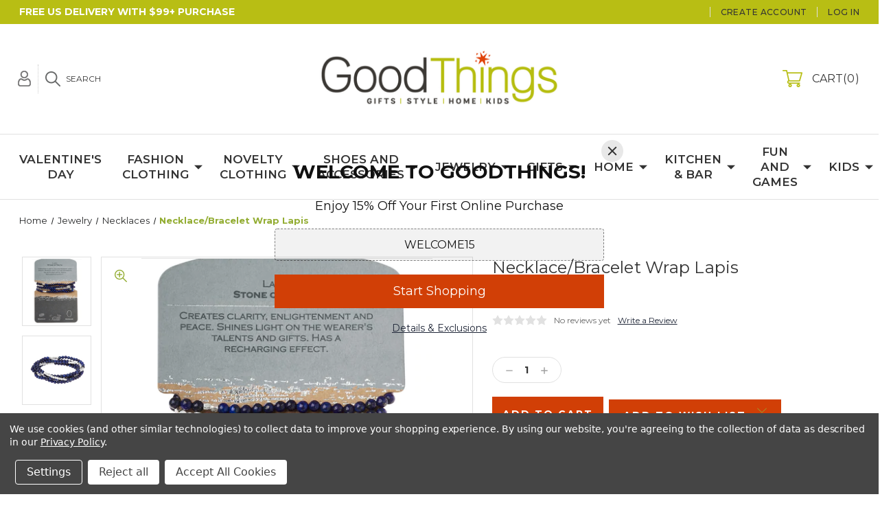

--- FILE ---
content_type: text/html; charset=UTF-8
request_url: https://shopgoodthings.com/necklace-bracelet-wrap-lapis/
body_size: 21329
content:




<!DOCTYPE html>
<html class="no-js" lang="en">
    <head>
        <title>Necklace/Bracelet Wrap Lapis | GoodThings</title>
        <link rel="dns-prefetch preconnect" href="https://cdn11.bigcommerce.com/s-tloercw9p6" crossorigin><link rel="dns-prefetch preconnect" href="https://fonts.googleapis.com/" crossorigin><link rel="dns-prefetch preconnect" href="https://fonts.gstatic.com/" crossorigin>
        <meta property="product:price:amount" content="29.95" /><meta property="product:price:currency" content="USD" /><meta property="og:url" content="https://shopgoodthings.com/necklace-bracelet-wrap-lapis/" /><meta property="og:site_name" content="GoodThings" /><meta name="description" content="Versatile Scout’s Wrap featuring deep blue lapis beads—wear as a necklace or bracelet for timeless, elegant style."><link rel='canonical' href='https://shopgoodthings.com/necklace-bracelet-wrap-lapis/' /><meta name='platform' content='bigcommerce.stencil' /><meta property="og:type" content="product" />
<meta property="og:title" content="Necklace/Bracelet Wrap Lapis" />
<meta property="og:description" content="Versatile Scout’s Wrap featuring deep blue lapis beads—wear as a necklace or bracelet for timeless, elegant style." />
<meta property="og:image" content="https://cdn11.bigcommerce.com/s-tloercw9p6/products/11273/images/18550/3d2319faScreen%252520Shot%2525202022-02-03%252520at%25252011.10.14%252520AM__01198.1762578615.386.513.png?c=1" />
<meta property="og:availability" content="instock" />
<meta property="pinterest:richpins" content="enabled" />
        
         


        <!-- BEGIN Preloading first images -->

        	<link rel="preload" href="https://cdn11.bigcommerce.com/s-tloercw9p6/images/stencil/500x659/products/11273/18550/3d2319faScreen%2520Shot%25202022-02-03%2520at%252011.10.14%2520AM__01198.1762578615.png?c=1" as="image">




        <!-- END Preloading first images -->

        <link href="https://cdn11.bigcommerce.com/s-tloercw9p6/product_images/star.png" rel="shortcut icon">
        <meta name="viewport" content="width=device-width, initial-scale=1">

        <!-- ICOMOON LINKS START -->
        <style type="text/css">
            @font-face {
                font-family: 'icomoon';
                src:  url('https://cdn11.bigcommerce.com/s-tloercw9p6/stencil/e5a1df80-d4a4-013c-cab0-5efa3ef7e49f/e/15e718d0-cdf4-013e-f8fe-3e73ab65dab6/fonts/icomoon.eot?pdewnu');
                src:  url('https://cdn11.bigcommerce.com/s-tloercw9p6/stencil/e5a1df80-d4a4-013c-cab0-5efa3ef7e49f/e/15e718d0-cdf4-013e-f8fe-3e73ab65dab6/fonts/icomoon.eot?pdewnu#iefix') format('embedded-opentype'),
                      url('https://cdn11.bigcommerce.com/s-tloercw9p6/stencil/e5a1df80-d4a4-013c-cab0-5efa3ef7e49f/e/15e718d0-cdf4-013e-f8fe-3e73ab65dab6/fonts/icomoon.ttf?pdewnu') format('truetype'),
                      url('https://cdn11.bigcommerce.com/s-tloercw9p6/stencil/e5a1df80-d4a4-013c-cab0-5efa3ef7e49f/e/15e718d0-cdf4-013e-f8fe-3e73ab65dab6/fonts/icomoon.woff?pdewnu') format('woff'),
                      url('https://cdn11.bigcommerce.com/s-tloercw9p6/stencil/e5a1df80-d4a4-013c-cab0-5efa3ef7e49f/e/15e718d0-cdf4-013e-f8fe-3e73ab65dab6/fonts/icomoon.svg?pdewnu#icomoon') format('svg');
                font-weight: normal;
                font-style: normal;
                font-display: block;
            }
        </style>
        <!-- ICOMOON LINKS END -->

        <script>
            document.documentElement.className = document.documentElement.className.replace('no-js', 'js');
        </script>

        <script>
    function browserSupportsAllFeatures() {
        return window.Promise
            && window.fetch
            && window.URL
            && window.URLSearchParams
            && window.WeakMap
            // object-fit support
            && ('objectFit' in document.documentElement.style);
    }

    function loadScript(src) {
        var js = document.createElement('script');
        js.src = src;
        js.onerror = function () {
            console.error('Failed to load polyfill script ' + src);
        };
        document.head.appendChild(js);
    }

    if (!browserSupportsAllFeatures()) {
        loadScript('https://cdn11.bigcommerce.com/s-tloercw9p6/stencil/e5a1df80-d4a4-013c-cab0-5efa3ef7e49f/e/15e718d0-cdf4-013e-f8fe-3e73ab65dab6/dist/theme-bundle.polyfills.js');
    }
</script>

        <script>
            window.lazySizesConfig = window.lazySizesConfig || {};
            window.lazySizesConfig.loadMode = 1;
        </script>
        <script async src="https://cdn11.bigcommerce.com/s-tloercw9p6/stencil/e5a1df80-d4a4-013c-cab0-5efa3ef7e49f/e/15e718d0-cdf4-013e-f8fe-3e73ab65dab6/dist/theme-bundle.head_async.js"></script>
        <script src="https://static.elfsight.com/platform/platform.js" data-use-service-core defer></script>
        <link href="https://fonts.googleapis.com/css?family=Montserrat:400,400i,500,500i,600,600i,700,700i,900,900i%7CPlayfair+Display:400,400i,500,500i,600,600i,700,700i,900,900i&display=swap" rel="stylesheet">

        <link data-stencil-stylesheet href="https://cdn11.bigcommerce.com/s-tloercw9p6/stencil/e5a1df80-d4a4-013c-cab0-5efa3ef7e49f/e/15e718d0-cdf4-013e-f8fe-3e73ab65dab6/css/theme-d0a82530-dcde-013e-039a-0a168e71d56e.css" rel="stylesheet">

        <!-- Start Tracking Code for analytics_facebook -->

<script data-bc-cookie-consent="4" type="text/plain">
!function(f,b,e,v,n,t,s){if(f.fbq)return;n=f.fbq=function(){n.callMethod?n.callMethod.apply(n,arguments):n.queue.push(arguments)};if(!f._fbq)f._fbq=n;n.push=n;n.loaded=!0;n.version='2.0';n.queue=[];t=b.createElement(e);t.async=!0;t.src=v;s=b.getElementsByTagName(e)[0];s.parentNode.insertBefore(t,s)}(window,document,'script','https://connect.facebook.net/en_US/fbevents.js');

fbq('set', 'autoConfig', 'false', '345510451786752');
fbq('dataProcessingOptions', []);
fbq('init', '345510451786752', {"external_id":"8bd7d0ec-557a-4e19-96ee-77337773c6b0"});
fbq('set', 'agent', 'bigcommerce', '345510451786752');

function trackEvents() {
    var pathName = window.location.pathname;

    fbq('track', 'PageView', {}, "");

    // Search events start -- only fire if the shopper lands on the /search.php page
    if (pathName.indexOf('/search.php') === 0 && getUrlParameter('search_query')) {
        fbq('track', 'Search', {
            content_type: 'product_group',
            content_ids: [],
            search_string: getUrlParameter('search_query')
        });
    }
    // Search events end

    // Wishlist events start -- only fire if the shopper attempts to add an item to their wishlist
    if (pathName.indexOf('/wishlist.php') === 0 && getUrlParameter('added_product_id')) {
        fbq('track', 'AddToWishlist', {
            content_type: 'product_group',
            content_ids: []
        });
    }
    // Wishlist events end

    // Lead events start -- only fire if the shopper subscribes to newsletter
    if (pathName.indexOf('/subscribe.php') === 0 && getUrlParameter('result') === 'success') {
        fbq('track', 'Lead', {});
    }
    // Lead events end

    // Registration events start -- only fire if the shopper registers an account
    if (pathName.indexOf('/login.php') === 0 && getUrlParameter('action') === 'account_created') {
        fbq('track', 'CompleteRegistration', {}, "");
    }
    // Registration events end

    

    function getUrlParameter(name) {
        var cleanName = name.replace(/[\[]/, '\[').replace(/[\]]/, '\]');
        var regex = new RegExp('[\?&]' + cleanName + '=([^&#]*)');
        var results = regex.exec(window.location.search);
        return results === null ? '' : decodeURIComponent(results[1].replace(/\+/g, ' '));
    }
}

if (window.addEventListener) {
    window.addEventListener("load", trackEvents, false)
}
</script>
<noscript><img height="1" width="1" style="display:none" alt="null" src="https://www.facebook.com/tr?id=345510451786752&ev=PageView&noscript=1&a=plbigcommerce1.2&eid="/></noscript>

<!-- End Tracking Code for analytics_facebook -->

<!-- Start Tracking Code for analytics_googleanalytics4 -->

<script data-cfasync="false" src="https://cdn11.bigcommerce.com/shared/js/google_analytics4_bodl_subscribers-358423becf5d870b8b603a81de597c10f6bc7699.js" integrity="sha256-gtOfJ3Avc1pEE/hx6SKj/96cca7JvfqllWA9FTQJyfI=" crossorigin="anonymous"></script>
<script data-cfasync="false">
  (function () {
    window.dataLayer = window.dataLayer || [];

    function gtag(){
        dataLayer.push(arguments);
    }

    function initGA4(event) {
         function setupGtag() {
            function configureGtag() {
                gtag('js', new Date());
                gtag('set', 'developer_id.dMjk3Nj', true);
                gtag('config', 'G-4W24X18WD5');
            }

            var script = document.createElement('script');

            script.src = 'https://www.googletagmanager.com/gtag/js?id=G-4W24X18WD5';
            script.async = true;
            script.onload = configureGtag;

            document.head.appendChild(script);
        }

        setupGtag();

        if (typeof subscribeOnBodlEvents === 'function') {
            subscribeOnBodlEvents('G-4W24X18WD5', true);
        }

        window.removeEventListener(event.type, initGA4);
    }

    gtag('consent', 'default', {"ad_storage":"denied","ad_user_data":"denied","ad_personalization":"denied","analytics_storage":"denied","functionality_storage":"denied"})
            

    var eventName = document.readyState === 'complete' ? 'consentScriptsLoaded' : 'DOMContentLoaded';
    window.addEventListener(eventName, initGA4, false);
  })()
</script>

<!-- End Tracking Code for analytics_googleanalytics4 -->

<!-- Start Tracking Code for analytics_siteverification -->

<meta name="google-site-verification" content="nq5NBeq7UnPT849D-bVBMt89ECpSD6jPjgHrcraKtk0" />
<meta name="facebook-domain-verification" content="sjzkz4axk5oawc1kj4r31enrjl8yvh" />

<!-- End Tracking Code for analytics_siteverification -->


<script src="https://www.google.com/recaptcha/api.js" async defer></script>
<script>window.consentManagerStoreConfig = function () { return {"storeName":"GoodThings","privacyPolicyUrl":"https:\/\/shopgoodthings.com\/privacy-policy\/","writeKey":null,"improvedConsentManagerEnabled":true,"AlwaysIncludeScriptsWithConsentTag":true}; };</script>
<script type="text/javascript" src="https://cdn11.bigcommerce.com/shared/js/bodl-consent-32a446f5a681a22e8af09a4ab8f4e4b6deda6487.js" integrity="sha256-uitfaufFdsW9ELiQEkeOgsYedtr3BuhVvA4WaPhIZZY=" crossorigin="anonymous" defer></script>
<script type="text/javascript" src="https://cdn11.bigcommerce.com/shared/js/storefront/consent-manager-config-3013a89bb0485f417056882e3b5cf19e6588b7ba.js" defer></script>
<script type="text/javascript" src="https://cdn11.bigcommerce.com/shared/js/storefront/consent-manager-08633fe15aba542118c03f6d45457262fa9fac88.js" defer></script>
<script type="text/javascript">
var BCData = {"product_attributes":{"sku":"819453024712","upc":null,"mpn":null,"gtin":null,"weight":null,"base":true,"image":null,"price":{"without_tax":{"formatted":"$29.95","value":29.95,"currency":"USD"},"tax_label":"Tax"},"out_of_stock_behavior":"label_option","out_of_stock_message":"Out of stock","available_modifier_values":[],"in_stock_attributes":[],"stock":null,"instock":true,"stock_message":null,"purchasable":true,"purchasing_message":null,"call_for_price_message":null}};
</script>
<!-- Google tag (gtag.js) --> 
<script data-bc-cookie-consent="3" type="text/plain" async src="https://www.googletagmanager.com/gtag/js?id=G-4W24X18WD5"></script> 
<script data-bc-cookie-consent="3" type="text/plain"> window.dataLayer = window.dataLayer || []; function gtag(){dataLayer.push(arguments);} gtag('js', new Date()); gtag('config', 'G-4W24X18WD5'); </script>

<!-- Google tag (gtag.js) -->
<script data-bc-cookie-consent="3" type="text/plain" async src="https://www.googletagmanager.com/gtag/js?id=UA-116874283-1"></script>
<script data-bc-cookie-consent="3" type="text/plain">
  window.dataLayer = window.dataLayer || [];
  function gtag(){dataLayer.push(arguments);}
  gtag('js', new Date());

  gtag('config', 'UA-116874283-1');
</script>
 <script data-cfasync="false" src="https://microapps.bigcommerce.com/bodl-events/1.9.4/index.js" integrity="sha256-Y0tDj1qsyiKBRibKllwV0ZJ1aFlGYaHHGl/oUFoXJ7Y=" nonce="" crossorigin="anonymous"></script>
 <script data-cfasync="false" nonce="">

 (function() {
    function decodeBase64(base64) {
       const text = atob(base64);
       const length = text.length;
       const bytes = new Uint8Array(length);
       for (let i = 0; i < length; i++) {
          bytes[i] = text.charCodeAt(i);
       }
       const decoder = new TextDecoder();
       return decoder.decode(bytes);
    }
    window.bodl = JSON.parse(decodeBase64("[base64]"));
 })()

 </script>

<script nonce="">
(function () {
    var xmlHttp = new XMLHttpRequest();

    xmlHttp.open('POST', 'https://bes.gcp.data.bigcommerce.com/nobot');
    xmlHttp.setRequestHeader('Content-Type', 'application/json');
    xmlHttp.send('{"store_id":"1001019426","timezone_offset":"-6.0","timestamp":"2026-02-01T05:56:05.53196600Z","visit_id":"52f1d253-2cd8-4e28-9d1e-152faed61296","channel_id":1}');
})();
</script>

    </head>
    <body class="fashion product">

        <svg data-src="https://cdn11.bigcommerce.com/s-tloercw9p6/stencil/e5a1df80-d4a4-013c-cab0-5efa3ef7e49f/e/15e718d0-cdf4-013e-f8fe-3e73ab65dab6/img/icon-sprite.svg" class="icons-svg-sprite"></svg>

        <div class="custom-banners top">
        <div class="static-banner">
            <div class="container">
                <div class="static-banner-left show">
                        <p>Free US Delivery with $99+ Purchase </p>
                </div>
                <div class="static-banner-right show">
                    <ul class="top-links">
                      <li class="set-store-link">
                          <a href="#">
                            <img src="/product_images/uploaded_images/location-icon.png" alt="">
                            SET A STORE
                          </a>
                      </li>

                              <li><a href="/login.php?action=create_account">
                                  Create Account
                              </a></li>
                          <li><a href="/login.php">

                              Log in
                          </a></li>

                    </ul>
                </div>
            </div>
        </div>
</div>
<header class="header center" sticky="false" role="banner">
    <div class="container">
        <div class="main-header">
            <a href="#" class="mobileMenu-toggle show" data-mobile-menu-toggle="menu">
                <span class="mobileMenu-toggleIcon">Toggle menu</span>
            </a>
            <div class="header-middle show">
                    <h1 class="header-logo header-logo--center logo-image">
                        <a href="https://shopgoodthings.com/" class="header-logo__link">
            <div class="header-logo-image-container">
                <img class="header-logo-image" src="https://cdn11.bigcommerce.com/s-tloercw9p6/images/stencil/374x150/goodthingsmainlogo_1680618695__75658.original.png" alt="GoodThings" title="title of GoodThings">
            </div>
</a>
                    </h1>
            </div>
            <div class="header-left show">
                <ul class="navUser-section navUser-section--alt">
                    <li class="navUser-item navUser-item--account show">
                        <a class="navUser-action" href="javascript:void(0)" aria-label="account-link">
                            <span class="show myacc-title">my account</span>
                            <svg id="SVGDoc" width="19" height="23" xmlns="http://www.w3.org/2000/svg" version="1.1" xmlns:xlink="http://www.w3.org/1999/xlink" xmlns:avocode="https://avocode.com/" viewBox="0 0 19 23"><defs></defs><desc>Generated with Avocode.</desc><g><g><image xlink:href="[data-uri]" width="19" height="23" transform="matrix(1,0,0,1,0,0)" ></image></g></g></svg>
                        </a>
                        <div class="account-dropdown">
                                <a class="navUser-action" href="/login.php">
                                    <!-- <span class="icon-lock show theme-icon" data-icon="&#xe907;"></span> -->
                                    <span class="show">Create Account</span>
                                </a>
                                    <a class="navUser-action" href="/login.php?action=create_account">
                                        <!-- <span class="icon-edit-1 show theme-icon" data-icon="&#xe903;"></span> -->
                                        <span class="show">Log in</span>
                                    </a>
                                <a class="navUser-action" href="/giftcertificates.php">
                                    <!-- <span class="icon-gift show theme-icon" data-icon="&#xe906;"></span> -->
                                    <span class="show">Gift Certificates</span>
                                </a>
                        </div>
                    </li>
                    <li class="navUser-item navUser-item--search show">
                        <a class="navUser-action navUser-action--quickSearch" href="javascript:void(0)" data-search="quickSearch" aria-controls="quickSearch" aria-expanded="false">
                            <svg id="SVGDoc" width="22" height="22" xmlns="http://www.w3.org/2000/svg" version="1.1" xmlns:xlink="http://www.w3.org/1999/xlink" xmlns:avocode="https://avocode.com/" viewBox="0 0 22 22"><defs></defs><desc>Generated with Avocode.</desc><g><g><image xlink:href="[data-uri]" width="22" height="22" transform="matrix(1,0,0,1,0,0)" ></image></g></g></svg>
                            <span class="show">Search</span>
                        </a>
                    </li>
                </ul>
                <div class="dropdown dropdown--quickSearch" id="quickSearch" aria-hidden="true" tabindex="-1" data-prevent-quick-search-close>
                    	<form class="form quick-search" action="/search.php">
        <fieldset class="form-fieldset">
            <div class="form-field">
                <label class="is-srOnly" for=>Search</label>
                <input class="form-input quick-search-input"
                       data-search-quick
                       name="search_query" 
					   id="search_query"
                       data-error-message="Search field cannot be empty."
                       placeholder="Search the store"
                       autocomplete="off"
                >
            </div>
        </fieldset>
    </form>
    <section class="quickSearchResults" data-bind="html: results"></section>
    
                </div>
            </div>
            <div class="header-right show">
                <nav class="navUser">
    <ul class="navUser-section navUser-section--alt">
        
        <li class="navUser-item show">
            <a class="navUser-action navUser-item--compare" href="/compare" data-compare-nav>
                <span class="icon-random show theme-icon" data-icon="&#xe914;"></span>
                <span class="show countPill countPill--positive countPill--alt"></span>
            </a>
        </li>
        <li class="navUser-item navUser-item--cart show">
            <a
                class="navUser-action"
                data-cart-preview
                data-dropdown="cart-preview-dropdown"
                data-options="align:right"
                href="/cart.php">
                <span class="icon-shopping-cart show theme-icon"><img src="/product_images/uploaded_images/carticon.png" alt=""></span>

                <span class="navUser-item-cartLabel show">Cart</span>
                <span class="countPill cart-quantity show"></span>
            </a>

            <div class="dropdown-menu" id="cart-preview-dropdown" data-dropdown-content aria-hidden="true"></div>
        </li>
    </ul>
</nav>
            </div>
        </div>
    </div>


    <div class="navPages-container" id="menu" data-menu>
        <div class="container">
            <nav class="navPages">
    <div class="navPages-quickSearch">
        	<form class="form quick-search" action="/search.php">
        <fieldset class="form-fieldset">
            <div class="form-field">
                <label class="is-srOnly" for=>Search</label>
                <input class="form-input quick-search-input"
                       data-search-quick
                       name="search_query" 
					   id="search_query"
                       data-error-message="Search field cannot be empty."
                       placeholder="Search the store"
                       autocomplete="off"
                >
            </div>
        </fieldset>
    </form>
    <section class="quickSearchResults" data-bind="html: results"></section>
    
    </div>
    <ul class="navPages-list desktop-menu">

            <li class="navPages-item menu-5-columns"
>
                            <a class="navPages-action" href="https://shopgoodthings.com/valentines-day/">Valentine&#x27;s Day</a>
                </li>


            <li class="navPages-item menu-5-columns"
>
                    <a class=" show navPages-action has-subMenu" href="https://shopgoodthings.com/fashion-clothing/">
   Fashion Clothing 
    <i class="icon navPages-action-moreIcon" aria-hidden="true">
        <span class="icon-multimedia theme-icon" data-icon="&#xe902;"></span>
    </i>
</a> 
<span class="show custom_icon main_icon">
    <i class="icon navPages-action-moreIcon" aria-hidden="true">
        <span class="icon-multimedia theme-icon" data-icon="&#xe902;"></span>
    </i>
</span> 
<div class="navPage-subMenu " id="navPages-23" aria-hidden="true" tabindex="-1">
    <ul class="navPage-subMenu-list level-1 ">
            <li class="navPage-subMenu-item">
                    <a class="navPage-subMenu-action navPages-action" href="https://shopgoodthings.com/womens-fashion/best-sellers/">Best Sellers</a>
            </li>
            <li class="navPage-subMenu-item">
                    <a class="navPage-subMenu-action navPages-action" href="https://shopgoodthings.com/style/tops/">Tops</a>
            </li>
            <li class="navPage-subMenu-item">
                    <a class="navPage-subMenu-action navPages-action" href="https://shopgoodthings.com/style/bottoms/">Bottoms</a>
            </li>
            <li class="navPage-subMenu-item">
                    <a class="navPage-subMenu-action navPages-action" href="https://shopgoodthings.com/clothing/dresses-and-jumpsuits/">Dresses and Jumpsuits</a>
            </li>
            <li class="navPage-subMenu-item">
                    <a class="navPage-subMenu-action navPages-action" href="https://shopgoodthings.com/style/outerwear/">Outerwear</a>
            </li>
            <li class="navPage-subMenu-item">
                    <a class="navPage-subMenu-action navPages-action" href="https://shopgoodthings.com/clothing/sleepwear/">Sleepwear</a>
            </li>
            <li class="navPage-subMenu-item">
                    <a class="navPage-subMenu-action navPages-action" href="https://shopgoodthings.com/clothing/mens-clothing/">Men&#x27;s Clothing</a>
            </li>
    </ul>
</div>
                </li>


            <li class="navPages-item menu-5-columns"
>
                    <a class=" show navPages-action has-subMenu" href="https://shopgoodthings.com/novelty-clothing/">
   Novelty Clothing 
    <i class="icon navPages-action-moreIcon" aria-hidden="true">
        <span class="icon-multimedia theme-icon" data-icon="&#xe902;"></span>
    </i>
</a> 
<span class="show custom_icon main_icon">
    <i class="icon navPages-action-moreIcon" aria-hidden="true">
        <span class="icon-multimedia theme-icon" data-icon="&#xe902;"></span>
    </i>
</span> 
<div class="navPage-subMenu " id="navPages-714" aria-hidden="true" tabindex="-1">
    <ul class="navPage-subMenu-list level-1 ">
            <li class="navPage-subMenu-item">
                    <a class="navPage-subMenu-action navPages-action" href="https://shopgoodthings.com/clothing/novelty/bottoms/">Bottoms</a>
            </li>
            <li class="navPage-subMenu-item">
                    <a class="navPage-subMenu-action navPages-action" href="https://shopgoodthings.com/clothing/novelty/tops/">Tops</a>
            </li>
    </ul>
</div>
                </li>


            <li class="navPages-item menu-5-columns"
>
                    <a class=" show navPages-action has-subMenu" href="https://shopgoodthings.com/style/accessories/">
   Shoes and Accessories 
    <i class="icon navPages-action-moreIcon" aria-hidden="true">
        <span class="icon-multimedia theme-icon" data-icon="&#xe902;"></span>
    </i>
</a> 
<span class="show custom_icon main_icon">
    <i class="icon navPages-action-moreIcon" aria-hidden="true">
        <span class="icon-multimedia theme-icon" data-icon="&#xe902;"></span>
    </i>
</span> 
<div class="navPage-subMenu " id="navPages-55" aria-hidden="true" tabindex="-1">
    <ul class="navPage-subMenu-list level-1 ">
            <li class="navPage-subMenu-item">
                    <a class="navPage-subMenu-action navPages-action" href="https://shopgoodthings.com/shoes-and-accessories/handbags/">Handbags</a>
            </li>
            <li class="navPage-subMenu-item">
                    <a class="navPage-subMenu-action navPages-action" href="https://shopgoodthings.com/accessories/womens-scarves/">Scarves</a>
            </li>
            <li class="navPage-subMenu-item">
                    <a class="navPage-subMenu-action navPages-action" href="https://shopgoodthings.com/shoes-and-accessories/hair-accessories/">Hair Accessories</a>
            </li>
            <li class="navPage-subMenu-item">
                    <a class="navPage-subMenu-action navPages-action" href="https://shopgoodthings.com/shoes-and-accessories/socks-slippers/">Socks &amp; Slippers</a>
            </li>
            <li class="navPage-subMenu-item">
                    <a class="navPage-subMenu-action navPages-action" href="https://shopgoodthings.com/shoes-and-accessories/winter-accessories/">Winter Accessories</a>
            </li>
            <li class="navPage-subMenu-item">
                    <a class="navPage-subMenu-action navPages-action" href="https://shopgoodthings.com/accessories/hats/">Hats</a>
            </li>
            <li class="navPage-subMenu-item">
                    <a class="navPage-subMenu-action navPages-action" href="https://shopgoodthings.com/travel-accessories/">Travel Accessories</a>
            </li>
    </ul>
</div>
                </li>


            <li class="navPages-item menu-5-columns"
>
                    <a class=" show navPages-action has-subMenu activePage" href="https://shopgoodthings.com/jewelry/">
   Jewelry 
    <i class="icon navPages-action-moreIcon" aria-hidden="true">
        <span class="icon-multimedia theme-icon" data-icon="&#xe902;"></span>
    </i>
</a> 
<span class="show custom_icon main_icon">
    <i class="icon navPages-action-moreIcon" aria-hidden="true">
        <span class="icon-multimedia theme-icon" data-icon="&#xe902;"></span>
    </i>
</span> 
<div class="navPage-subMenu " id="navPages-294" aria-hidden="true" tabindex="-1">
    <ul class="navPage-subMenu-list level-1 ">
            <li class="navPage-subMenu-item">
                    <a class="navPage-subMenu-action navPages-action activePage" href="https://shopgoodthings.com/jewelry-1/bracelets/">Bracelets</a>
            </li>
            <li class="navPage-subMenu-item">
                    <a class="navPage-subMenu-action navPages-action" href="https://shopgoodthings.com/jewelry-1/earrings/">Earrings</a>
            </li>
            <li class="navPage-subMenu-item">
                    <a class="navPage-subMenu-action navPages-action" href="https://shopgoodthings.com/jewelry-1/necklaces/">Necklaces</a>
            </li>
            <li class="navPage-subMenu-item">
                    <a class="navPage-subMenu-action navPages-action" href="https://shopgoodthings.com/jewelry-1/rings/">Rings</a>
            </li>
    </ul>
</div>
                </li>


            <li class="navPages-item menu-5-columns"
>
                    <a class=" show navPages-action has-subMenu" href="https://shopgoodthings.com/gifts/">
   Gifts 
    <i class="icon navPages-action-moreIcon" aria-hidden="true">
        <span class="icon-multimedia theme-icon" data-icon="&#xe902;"></span>
    </i>
</a> 
<span class="show custom_icon main_icon">
    <i class="icon navPages-action-moreIcon" aria-hidden="true">
        <span class="icon-multimedia theme-icon" data-icon="&#xe902;"></span>
    </i>
</span> 
<div class="navPage-subMenu " id="navPages-26" aria-hidden="true" tabindex="-1">
    <ul class="navPage-subMenu-list level-1 ">
            <li class="navPage-subMenu-item">
                    <a class="navPage-subMenu-action navPages-action" href="https://shopgoodthings.com/top-gifts-2020/u/">Gifts Under $25</a>
            </li>
            <li class="navPage-subMenu-item">
                    <a class="navPage-subMenu-action navPages-action" href="https://shopgoodthings.com/top-gifts-2020/under-50/">Gifts Under $50</a>
            </li>
            <li class="navPage-subMenu-item">
                    <a class="navPage-subMenu-action navPages-action" href="https://shopgoodthings.com/top-gifts-2020/under-100/">Gifts Under $100</a>
            </li>
            <li class="navPage-subMenu-item">
                    <a class="navPage-subMenu-action navPages-action" href="https://shopgoodthings.com/gifts/best-sellers/">Best Selling Gifts</a>
            </li>
            <li class="navPage-subMenu-item">
                    <a class="navPage-subMenu-action navPages-action" href="https://shopgoodthings.com/gifts/by-recipient/for-her/">Gifts For Her</a>
            </li>
            <li class="navPage-subMenu-item">
                    <a class="navPage-subMenu-action navPages-action" href="https://shopgoodthings.com/gifts/by-recipient/for-him/">Gifts For Him</a>
            </li>
    </ul>
</div>
                </li>


            <li class="navPages-item menu-5-columns"
>
                    <a class=" show navPages-action has-subMenu" href="https://shopgoodthings.com/home/">
   Home 
    <i class="icon navPages-action-moreIcon" aria-hidden="true">
        <span class="icon-multimedia theme-icon" data-icon="&#xe902;"></span>
    </i>
</a> 
<span class="show custom_icon main_icon">
    <i class="icon navPages-action-moreIcon" aria-hidden="true">
        <span class="icon-multimedia theme-icon" data-icon="&#xe902;"></span>
    </i>
</span> 
<div class="navPage-subMenu " id="navPages-291" aria-hidden="true" tabindex="-1">
    <ul class="navPage-subMenu-list level-1 ">
            <li class="navPage-subMenu-item">
                    <a class="navPage-subMenu-action navPages-action" href="https://shopgoodthings.com/self-care/">Bath &amp; Spa</a>
            </li>
            <li class="navPage-subMenu-item">
                    <a class="navPage-subMenu-action navPages-action" href="https://shopgoodthings.com/home/candles-accessories/">Candles &amp; Diffusers</a>
            </li>
            <li class="navPage-subMenu-item">
                    <a class="navPage-subMenu-action navPages-action" href="https://shopgoodthings.com/home/garden/">Garden and Birds</a>
            </li>
            <li class="navPage-subMenu-item">
                    <a class="navPage-subMenu-action navPages-action" href="https://shopgoodthings.com/home/cabin-and-lake-life/">Cabin and Lake Life</a>
            </li>
            <li class="navPage-subMenu-item">
                    <a class="navPage-subMenu-action navPages-action" href="https://shopgoodthings.com/home/stationery/">Stationery</a>
            </li>
            <li class="navPage-subMenu-item">
                    <a class="navPage-subMenu-action navPages-action" href="https://shopgoodthings.com/home/throws-and-pillows/">Throws and Pillows</a>
            </li>
            <li class="navPage-subMenu-item">
                    <a class="navPage-subMenu-action navPages-action" href="https://shopgoodthings.com/home/decor/">Decor</a>
            </li>
            <li class="navPage-subMenu-item">
                    <a class="navPage-subMenu-action navPages-action" href="https://shopgoodthings.com/home/lighting/">Lighting</a>
            </li>
            <li class="navPage-subMenu-item">
                    <a class="navPage-subMenu-action navPages-action" href="https://shopgoodthings.com/home/art/">Wall Art</a>
            </li>
            <li class="navPage-subMenu-item">
                    <a class="navPage-subMenu-action navPages-action" href="https://shopgoodthings.com/kitchen-bar/eco-friendly-options/">Cleaning</a>
            </li>
            <li class="navPage-subMenu-item">
                    <a class="navPage-subMenu-action navPages-action" href="https://shopgoodthings.com/home/travel/">Travel</a>
            </li>
    </ul>
</div>
                </li>


            <li class="navPages-item menu-5-columns"
>
                    <a class=" show navPages-action has-subMenu" href="https://shopgoodthings.com/kitchen-bar/">
   Kitchen &amp; Bar 
    <i class="icon navPages-action-moreIcon" aria-hidden="true">
        <span class="icon-multimedia theme-icon" data-icon="&#xe902;"></span>
    </i>
</a> 
<span class="show custom_icon main_icon">
    <i class="icon navPages-action-moreIcon" aria-hidden="true">
        <span class="icon-multimedia theme-icon" data-icon="&#xe902;"></span>
    </i>
</span> 
<div class="navPage-subMenu " id="navPages-292" aria-hidden="true" tabindex="-1">
    <ul class="navPage-subMenu-list level-1 ">
            <li class="navPage-subMenu-item">
                    <a class="navPage-subMenu-action navPages-action" href="https://shopgoodthings.com/gifts/baking/">Baking and Cooking</a>
            </li>
            <li class="navPage-subMenu-item">
                    <a class="navPage-subMenu-action navPages-action" href="https://shopgoodthings.com/kitchen-bar/brunch/">Brunch</a>
            </li>
            <li class="navPage-subMenu-item">
                    <a class="navPage-subMenu-action navPages-action" href="https://shopgoodthings.com/kitchen-bar/storage-and-gadgets/">Storage and Gadgets</a>
            </li>
            <li class="navPage-subMenu-item">
                    <a class="navPage-subMenu-action navPages-action" href="https://shopgoodthings.com/kitchen-bar/drinkware-and-coasters/">Drinkware and Coasters</a>
            </li>
            <li class="navPage-subMenu-item">
                    <a class="navPage-subMenu-action navPages-action" href="https://shopgoodthings.com/kitchen-bar/bar/">Bar &amp; Cocktails</a>
            </li>
            <li class="navPage-subMenu-item">
                    <a class="navPage-subMenu-action navPages-action" href="https://shopgoodthings.com/kitchen-bar/cookbooks/">Cookbooks</a>
            </li>
            <li class="navPage-subMenu-item">
                    <a class="navPage-subMenu-action navPages-action" href="https://shopgoodthings.com/kitchen-bar/food/">Food</a>
            </li>
            <li class="navPage-subMenu-item">
                    <a class="navPage-subMenu-action navPages-action" href="https://shopgoodthings.com/gifts/grilling/">Grilling</a>
            </li>
            <li class="navPage-subMenu-item">
                    <a class="navPage-subMenu-action navPages-action" href="https://shopgoodthings.com/kitchen-bar/serveware/">Serveware</a>
            </li>
            <li class="navPage-subMenu-item">
                    <a class="navPage-subMenu-action navPages-action" href="https://shopgoodthings.com/kitchen-bar/tea-coffee/">Tea &amp; Coffee</a>
            </li>
            <li class="navPage-subMenu-item">
                    <a class="navPage-subMenu-action navPages-action" href="https://shopgoodthings.com/kitchen-bar/kitchen-linens-towels/">Kitchen Linens &amp; Towels</a>
            </li>
    </ul>
</div>
                </li>


            <li class="navPages-item menu-5-columns"
>
                    <a class=" show navPages-action has-subMenu" href="https://shopgoodthings.com/fun/">
   Fun and Games 
    <i class="icon navPages-action-moreIcon" aria-hidden="true">
        <span class="icon-multimedia theme-icon" data-icon="&#xe902;"></span>
    </i>
</a> 
<span class="show custom_icon main_icon">
    <i class="icon navPages-action-moreIcon" aria-hidden="true">
        <span class="icon-multimedia theme-icon" data-icon="&#xe902;"></span>
    </i>
</span> 
<div class="navPage-subMenu " id="navPages-290" aria-hidden="true" tabindex="-1">
    <ul class="navPage-subMenu-list level-1 ">
            <li class="navPage-subMenu-item">
                    <a class="navPage-subMenu-action navPages-action" href="https://shopgoodthings.com/fun/arts-crafts/">Arts &amp; Crafts</a>
            </li>
            <li class="navPage-subMenu-item">
                    <a class="navPage-subMenu-action navPages-action" href="https://shopgoodthings.com/fun-and-games/movie-night/">Movie Night</a>
            </li>
            <li class="navPage-subMenu-item">
                    <a class="navPage-subMenu-action navPages-action" href="https://shopgoodthings.com/fun-and-games/music/">Music</a>
            </li>
            <li class="navPage-subMenu-item">
                    <a class="navPage-subMenu-action navPages-action" href="https://shopgoodthings.com/fun-and-games/outdoor-fun/">Outdoor Fun</a>
            </li>
            <li class="navPage-subMenu-item">
                    <a class="navPage-subMenu-action navPages-action" href="https://shopgoodthings.com/fun/sports/">Sports</a>
            </li>
            <li class="navPage-subMenu-item">
                    <a class="navPage-subMenu-action navPages-action" href="https://shopgoodthings.com/fun/games/">Games</a>
            </li>
            <li class="navPage-subMenu-item">
                    <a class="navPage-subMenu-action navPages-action" href="https://shopgoodthings.com/fun/games-puzzles/">Puzzles</a>
            </li>
            <li class="navPage-subMenu-item">
                    <a class="navPage-subMenu-action navPages-action" href="https://shopgoodthings.com/gifts/minnesota/">Minnesota</a>
            </li>
            <li class="navPage-subMenu-item">
                    <a class="navPage-subMenu-action navPages-action" href="https://shopgoodthings.com/fun-and-games/pet-lovers/">Pet Lovers</a>
            </li>
            <li class="navPage-subMenu-item">
                    <a class="navPage-subMenu-action navPages-action" href="https://shopgoodthings.com/statefair/">State Fair</a>
            </li>
    </ul>
</div>
                </li>


            <li class="navPages-item menu-5-columns"
>
                    <a class=" show navPages-action has-subMenu" href="https://shopgoodthings.com/kids-baby-toys/">
   Kids 
    <i class="icon navPages-action-moreIcon" aria-hidden="true">
        <span class="icon-multimedia theme-icon" data-icon="&#xe902;"></span>
    </i>
</a> 
<span class="show custom_icon main_icon">
    <i class="icon navPages-action-moreIcon" aria-hidden="true">
        <span class="icon-multimedia theme-icon" data-icon="&#xe902;"></span>
    </i>
</span> 
<div class="navPage-subMenu " id="navPages-24" aria-hidden="true" tabindex="-1">
    <ul class="navPage-subMenu-list level-1 ">
            <li class="navPage-subMenu-item">
                    <a class="navPage-subMenu-action navPages-action" href="https://shopgoodthings.com/kids/jellycat/">Jellycat</a>
            </li>
            <li class="navPage-subMenu-item">
                    <a class="navPage-subMenu-action navPages-action" href="https://shopgoodthings.com/kids/shop-baby/">Shop Baby</a>
            </li>
            <li class="navPage-subMenu-item">
                    <a class="navPage-subMenu-action navPages-action" href="https://shopgoodthings.com/kids/books/">Books</a>
            </li>
            <li class="navPage-subMenu-item">
                    <a class="navPage-subMenu-action navPages-action" href="https://shopgoodthings.com/kids/clothing/">Clothing</a>
            </li>
            <li class="navPage-subMenu-item">
                    <a class="navPage-subMenu-action navPages-action" href="https://shopgoodthings.com/kids/plush/">Plush</a>
            </li>
            <li class="navPage-subMenu-item">
                    <a class="navPage-subMenu-action navPages-action" href="https://shopgoodthings.com/kids/accessories/">Accessories</a>
            </li>
            <li class="navPage-subMenu-item">
                    <a class="navPage-subMenu-action navPages-action" href="https://shopgoodthings.com/kids/toys/">Toys</a>
            </li>
            <li class="navPage-subMenu-item">
                    <a class="navPage-subMenu-action navPages-action" href="https://shopgoodthings.com/kids/games-1/">Games</a>
            </li>
            <li class="navPage-subMenu-item">
                    <a class="navPage-subMenu-action navPages-action" href="https://shopgoodthings.com/kids/puzzles/">Puzzles</a>
            </li>
            <li class="navPage-subMenu-item">
                    <a class="navPage-subMenu-action navPages-action" href="https://shopgoodthings.com/kids/bath-mealtime/">Bath &amp; Mealtime</a>
            </li>
            <li class="navPage-subMenu-item">
                    <a class="navPage-subMenu-action navPages-action" href="https://shopgoodthings.com/kids/top-picks/">Arts &amp; Crafts</a>
            </li>
            <li class="navPage-subMenu-item">
                    <a class="navPage-subMenu-action navPages-action" href="https://shopgoodthings.com/kids/sensory-play-fidgets/">Sensory Play &amp; Fidgets</a>
            </li>
            <li class="navPage-subMenu-item">
                    <a class="navPage-subMenu-action navPages-action" href="https://shopgoodthings.com/kids/instruments-music/">Instruments &amp; Music</a>
            </li>
            <li class="navPage-subMenu-item">
                    <a class="navPage-subMenu-action navPages-action" href="https://shopgoodthings.com/kids/pretend-play-costumes/">Pretend Play &amp; Costumes</a>
            </li>
    </ul>
</div>
                </li>


    </ul>


    <ul class="navPages-list mobile-menu">
            <li class="navPages-item menu-5-columns"
>
                        <a class="navPages-action" href="https://shopgoodthings.com/valentines-day/">Valentine&#x27;s Day</a>
            </li>
            <li class="navPages-item menu-5-columns"
>
                <a class=" show navPages-action has-subMenu" href="https://shopgoodthings.com/fashion-clothing/">
   Fashion Clothing 
    <i class="icon navPages-action-moreIcon" aria-hidden="true">
        <span class="icon-multimedia theme-icon" data-icon="&#xe902;"></span>
    </i>
</a> 
<span class="show custom_icon main_icon">
    <i class="icon navPages-action-moreIcon" aria-hidden="true">
        <span class="icon-multimedia theme-icon" data-icon="&#xe902;"></span>
    </i>
</span> 
<div class="navPage-subMenu " id="navPages-23" aria-hidden="true" tabindex="-1">
    <ul class="navPage-subMenu-list level-1 ">
            <li class="navPage-subMenu-item">
                    <a class="navPage-subMenu-action navPages-action" href="https://shopgoodthings.com/womens-fashion/best-sellers/">Best Sellers</a>
            </li>
            <li class="navPage-subMenu-item">
                    <a class="navPage-subMenu-action navPages-action" href="https://shopgoodthings.com/style/tops/">Tops</a>
            </li>
            <li class="navPage-subMenu-item">
                    <a class="navPage-subMenu-action navPages-action" href="https://shopgoodthings.com/style/bottoms/">Bottoms</a>
            </li>
            <li class="navPage-subMenu-item">
                    <a class="navPage-subMenu-action navPages-action" href="https://shopgoodthings.com/clothing/dresses-and-jumpsuits/">Dresses and Jumpsuits</a>
            </li>
            <li class="navPage-subMenu-item">
                    <a class="navPage-subMenu-action navPages-action" href="https://shopgoodthings.com/style/outerwear/">Outerwear</a>
            </li>
            <li class="navPage-subMenu-item">
                    <a class="navPage-subMenu-action navPages-action" href="https://shopgoodthings.com/clothing/sleepwear/">Sleepwear</a>
            </li>
            <li class="navPage-subMenu-item">
                    <a class="navPage-subMenu-action navPages-action" href="https://shopgoodthings.com/clothing/mens-clothing/">Men&#x27;s Clothing</a>
            </li>
    </ul>
</div>
            </li>
            <li class="navPages-item menu-5-columns"
>
                <a class=" show navPages-action has-subMenu" href="https://shopgoodthings.com/novelty-clothing/">
   Novelty Clothing 
    <i class="icon navPages-action-moreIcon" aria-hidden="true">
        <span class="icon-multimedia theme-icon" data-icon="&#xe902;"></span>
    </i>
</a> 
<span class="show custom_icon main_icon">
    <i class="icon navPages-action-moreIcon" aria-hidden="true">
        <span class="icon-multimedia theme-icon" data-icon="&#xe902;"></span>
    </i>
</span> 
<div class="navPage-subMenu " id="navPages-714" aria-hidden="true" tabindex="-1">
    <ul class="navPage-subMenu-list level-1 ">
            <li class="navPage-subMenu-item">
                    <a class="navPage-subMenu-action navPages-action" href="https://shopgoodthings.com/clothing/novelty/bottoms/">Bottoms</a>
            </li>
            <li class="navPage-subMenu-item">
                    <a class="navPage-subMenu-action navPages-action" href="https://shopgoodthings.com/clothing/novelty/tops/">Tops</a>
            </li>
    </ul>
</div>
            </li>
            <li class="navPages-item menu-5-columns"
>
                <a class=" show navPages-action has-subMenu" href="https://shopgoodthings.com/style/accessories/">
   Shoes and Accessories 
    <i class="icon navPages-action-moreIcon" aria-hidden="true">
        <span class="icon-multimedia theme-icon" data-icon="&#xe902;"></span>
    </i>
</a> 
<span class="show custom_icon main_icon">
    <i class="icon navPages-action-moreIcon" aria-hidden="true">
        <span class="icon-multimedia theme-icon" data-icon="&#xe902;"></span>
    </i>
</span> 
<div class="navPage-subMenu " id="navPages-55" aria-hidden="true" tabindex="-1">
    <ul class="navPage-subMenu-list level-1 ">
            <li class="navPage-subMenu-item">
                    <a class="navPage-subMenu-action navPages-action" href="https://shopgoodthings.com/shoes-and-accessories/handbags/">Handbags</a>
            </li>
            <li class="navPage-subMenu-item">
                    <a class="navPage-subMenu-action navPages-action" href="https://shopgoodthings.com/accessories/womens-scarves/">Scarves</a>
            </li>
            <li class="navPage-subMenu-item">
                    <a class="navPage-subMenu-action navPages-action" href="https://shopgoodthings.com/shoes-and-accessories/hair-accessories/">Hair Accessories</a>
            </li>
            <li class="navPage-subMenu-item">
                    <a class="navPage-subMenu-action navPages-action" href="https://shopgoodthings.com/shoes-and-accessories/socks-slippers/">Socks &amp; Slippers</a>
            </li>
            <li class="navPage-subMenu-item">
                    <a class="navPage-subMenu-action navPages-action" href="https://shopgoodthings.com/shoes-and-accessories/winter-accessories/">Winter Accessories</a>
            </li>
            <li class="navPage-subMenu-item">
                    <a class="navPage-subMenu-action navPages-action" href="https://shopgoodthings.com/accessories/hats/">Hats</a>
            </li>
            <li class="navPage-subMenu-item">
                    <a class="navPage-subMenu-action navPages-action" href="https://shopgoodthings.com/travel-accessories/">Travel Accessories</a>
            </li>
    </ul>
</div>
            </li>
            <li class="navPages-item menu-5-columns"
>
                <a class=" show navPages-action has-subMenu activePage" href="https://shopgoodthings.com/jewelry/">
   Jewelry 
    <i class="icon navPages-action-moreIcon" aria-hidden="true">
        <span class="icon-multimedia theme-icon" data-icon="&#xe902;"></span>
    </i>
</a> 
<span class="show custom_icon main_icon">
    <i class="icon navPages-action-moreIcon" aria-hidden="true">
        <span class="icon-multimedia theme-icon" data-icon="&#xe902;"></span>
    </i>
</span> 
<div class="navPage-subMenu " id="navPages-294" aria-hidden="true" tabindex="-1">
    <ul class="navPage-subMenu-list level-1 ">
            <li class="navPage-subMenu-item">
                    <a class="navPage-subMenu-action navPages-action activePage" href="https://shopgoodthings.com/jewelry-1/bracelets/">Bracelets</a>
            </li>
            <li class="navPage-subMenu-item">
                    <a class="navPage-subMenu-action navPages-action" href="https://shopgoodthings.com/jewelry-1/earrings/">Earrings</a>
            </li>
            <li class="navPage-subMenu-item">
                    <a class="navPage-subMenu-action navPages-action" href="https://shopgoodthings.com/jewelry-1/necklaces/">Necklaces</a>
            </li>
            <li class="navPage-subMenu-item">
                    <a class="navPage-subMenu-action navPages-action" href="https://shopgoodthings.com/jewelry-1/rings/">Rings</a>
            </li>
    </ul>
</div>
            </li>
            <li class="navPages-item menu-5-columns"
>
                <a class=" show navPages-action has-subMenu" href="https://shopgoodthings.com/gifts/">
   Gifts 
    <i class="icon navPages-action-moreIcon" aria-hidden="true">
        <span class="icon-multimedia theme-icon" data-icon="&#xe902;"></span>
    </i>
</a> 
<span class="show custom_icon main_icon">
    <i class="icon navPages-action-moreIcon" aria-hidden="true">
        <span class="icon-multimedia theme-icon" data-icon="&#xe902;"></span>
    </i>
</span> 
<div class="navPage-subMenu " id="navPages-26" aria-hidden="true" tabindex="-1">
    <ul class="navPage-subMenu-list level-1 ">
            <li class="navPage-subMenu-item">
                    <a class="navPage-subMenu-action navPages-action" href="https://shopgoodthings.com/top-gifts-2020/u/">Gifts Under $25</a>
            </li>
            <li class="navPage-subMenu-item">
                    <a class="navPage-subMenu-action navPages-action" href="https://shopgoodthings.com/top-gifts-2020/under-50/">Gifts Under $50</a>
            </li>
            <li class="navPage-subMenu-item">
                    <a class="navPage-subMenu-action navPages-action" href="https://shopgoodthings.com/top-gifts-2020/under-100/">Gifts Under $100</a>
            </li>
            <li class="navPage-subMenu-item">
                    <a class="navPage-subMenu-action navPages-action" href="https://shopgoodthings.com/gifts/best-sellers/">Best Selling Gifts</a>
            </li>
            <li class="navPage-subMenu-item">
                    <a class="navPage-subMenu-action navPages-action" href="https://shopgoodthings.com/gifts/by-recipient/for-her/">Gifts For Her</a>
            </li>
            <li class="navPage-subMenu-item">
                    <a class="navPage-subMenu-action navPages-action" href="https://shopgoodthings.com/gifts/by-recipient/for-him/">Gifts For Him</a>
            </li>
    </ul>
</div>
            </li>
            <li class="navPages-item menu-5-columns"
>
                <a class=" show navPages-action has-subMenu" href="https://shopgoodthings.com/home/">
   Home 
    <i class="icon navPages-action-moreIcon" aria-hidden="true">
        <span class="icon-multimedia theme-icon" data-icon="&#xe902;"></span>
    </i>
</a> 
<span class="show custom_icon main_icon">
    <i class="icon navPages-action-moreIcon" aria-hidden="true">
        <span class="icon-multimedia theme-icon" data-icon="&#xe902;"></span>
    </i>
</span> 
<div class="navPage-subMenu " id="navPages-291" aria-hidden="true" tabindex="-1">
    <ul class="navPage-subMenu-list level-1 ">
            <li class="navPage-subMenu-item">
                    <a class="navPage-subMenu-action navPages-action" href="https://shopgoodthings.com/self-care/">Bath &amp; Spa</a>
            </li>
            <li class="navPage-subMenu-item">
                    <a class="navPage-subMenu-action navPages-action" href="https://shopgoodthings.com/home/candles-accessories/">Candles &amp; Diffusers</a>
            </li>
            <li class="navPage-subMenu-item">
                    <a class="navPage-subMenu-action navPages-action" href="https://shopgoodthings.com/home/garden/">Garden and Birds</a>
            </li>
            <li class="navPage-subMenu-item">
                    <a class="navPage-subMenu-action navPages-action" href="https://shopgoodthings.com/home/cabin-and-lake-life/">Cabin and Lake Life</a>
            </li>
            <li class="navPage-subMenu-item">
                    <a class="navPage-subMenu-action navPages-action" href="https://shopgoodthings.com/home/stationery/">Stationery</a>
            </li>
            <li class="navPage-subMenu-item">
                    <a class="navPage-subMenu-action navPages-action" href="https://shopgoodthings.com/home/throws-and-pillows/">Throws and Pillows</a>
            </li>
            <li class="navPage-subMenu-item">
                    <a class="navPage-subMenu-action navPages-action" href="https://shopgoodthings.com/home/decor/">Decor</a>
            </li>
            <li class="navPage-subMenu-item">
                    <a class="navPage-subMenu-action navPages-action" href="https://shopgoodthings.com/home/lighting/">Lighting</a>
            </li>
            <li class="navPage-subMenu-item">
                    <a class="navPage-subMenu-action navPages-action" href="https://shopgoodthings.com/home/art/">Wall Art</a>
            </li>
            <li class="navPage-subMenu-item">
                    <a class="navPage-subMenu-action navPages-action" href="https://shopgoodthings.com/kitchen-bar/eco-friendly-options/">Cleaning</a>
            </li>
            <li class="navPage-subMenu-item">
                    <a class="navPage-subMenu-action navPages-action" href="https://shopgoodthings.com/home/travel/">Travel</a>
            </li>
    </ul>
</div>
            </li>
            <li class="navPages-item menu-5-columns"
>
                <a class=" show navPages-action has-subMenu" href="https://shopgoodthings.com/kitchen-bar/">
   Kitchen &amp; Bar 
    <i class="icon navPages-action-moreIcon" aria-hidden="true">
        <span class="icon-multimedia theme-icon" data-icon="&#xe902;"></span>
    </i>
</a> 
<span class="show custom_icon main_icon">
    <i class="icon navPages-action-moreIcon" aria-hidden="true">
        <span class="icon-multimedia theme-icon" data-icon="&#xe902;"></span>
    </i>
</span> 
<div class="navPage-subMenu " id="navPages-292" aria-hidden="true" tabindex="-1">
    <ul class="navPage-subMenu-list level-1 ">
            <li class="navPage-subMenu-item">
                    <a class="navPage-subMenu-action navPages-action" href="https://shopgoodthings.com/gifts/baking/">Baking and Cooking</a>
            </li>
            <li class="navPage-subMenu-item">
                    <a class="navPage-subMenu-action navPages-action" href="https://shopgoodthings.com/kitchen-bar/brunch/">Brunch</a>
            </li>
            <li class="navPage-subMenu-item">
                    <a class="navPage-subMenu-action navPages-action" href="https://shopgoodthings.com/kitchen-bar/storage-and-gadgets/">Storage and Gadgets</a>
            </li>
            <li class="navPage-subMenu-item">
                    <a class="navPage-subMenu-action navPages-action" href="https://shopgoodthings.com/kitchen-bar/drinkware-and-coasters/">Drinkware and Coasters</a>
            </li>
            <li class="navPage-subMenu-item">
                    <a class="navPage-subMenu-action navPages-action" href="https://shopgoodthings.com/kitchen-bar/bar/">Bar &amp; Cocktails</a>
            </li>
            <li class="navPage-subMenu-item">
                    <a class="navPage-subMenu-action navPages-action" href="https://shopgoodthings.com/kitchen-bar/cookbooks/">Cookbooks</a>
            </li>
            <li class="navPage-subMenu-item">
                    <a class="navPage-subMenu-action navPages-action" href="https://shopgoodthings.com/kitchen-bar/food/">Food</a>
            </li>
            <li class="navPage-subMenu-item">
                    <a class="navPage-subMenu-action navPages-action" href="https://shopgoodthings.com/gifts/grilling/">Grilling</a>
            </li>
            <li class="navPage-subMenu-item">
                    <a class="navPage-subMenu-action navPages-action" href="https://shopgoodthings.com/kitchen-bar/serveware/">Serveware</a>
            </li>
            <li class="navPage-subMenu-item">
                    <a class="navPage-subMenu-action navPages-action" href="https://shopgoodthings.com/kitchen-bar/tea-coffee/">Tea &amp; Coffee</a>
            </li>
            <li class="navPage-subMenu-item">
                    <a class="navPage-subMenu-action navPages-action" href="https://shopgoodthings.com/kitchen-bar/kitchen-linens-towels/">Kitchen Linens &amp; Towels</a>
            </li>
    </ul>
</div>
            </li>
            <li class="navPages-item menu-5-columns"
>
                <a class=" show navPages-action has-subMenu" href="https://shopgoodthings.com/fun/">
   Fun and Games 
    <i class="icon navPages-action-moreIcon" aria-hidden="true">
        <span class="icon-multimedia theme-icon" data-icon="&#xe902;"></span>
    </i>
</a> 
<span class="show custom_icon main_icon">
    <i class="icon navPages-action-moreIcon" aria-hidden="true">
        <span class="icon-multimedia theme-icon" data-icon="&#xe902;"></span>
    </i>
</span> 
<div class="navPage-subMenu " id="navPages-290" aria-hidden="true" tabindex="-1">
    <ul class="navPage-subMenu-list level-1 ">
            <li class="navPage-subMenu-item">
                    <a class="navPage-subMenu-action navPages-action" href="https://shopgoodthings.com/fun/arts-crafts/">Arts &amp; Crafts</a>
            </li>
            <li class="navPage-subMenu-item">
                    <a class="navPage-subMenu-action navPages-action" href="https://shopgoodthings.com/fun-and-games/movie-night/">Movie Night</a>
            </li>
            <li class="navPage-subMenu-item">
                    <a class="navPage-subMenu-action navPages-action" href="https://shopgoodthings.com/fun-and-games/music/">Music</a>
            </li>
            <li class="navPage-subMenu-item">
                    <a class="navPage-subMenu-action navPages-action" href="https://shopgoodthings.com/fun-and-games/outdoor-fun/">Outdoor Fun</a>
            </li>
            <li class="navPage-subMenu-item">
                    <a class="navPage-subMenu-action navPages-action" href="https://shopgoodthings.com/fun/sports/">Sports</a>
            </li>
            <li class="navPage-subMenu-item">
                    <a class="navPage-subMenu-action navPages-action" href="https://shopgoodthings.com/fun/games/">Games</a>
            </li>
            <li class="navPage-subMenu-item">
                    <a class="navPage-subMenu-action navPages-action" href="https://shopgoodthings.com/fun/games-puzzles/">Puzzles</a>
            </li>
            <li class="navPage-subMenu-item">
                    <a class="navPage-subMenu-action navPages-action" href="https://shopgoodthings.com/gifts/minnesota/">Minnesota</a>
            </li>
            <li class="navPage-subMenu-item">
                    <a class="navPage-subMenu-action navPages-action" href="https://shopgoodthings.com/fun-and-games/pet-lovers/">Pet Lovers</a>
            </li>
            <li class="navPage-subMenu-item">
                    <a class="navPage-subMenu-action navPages-action" href="https://shopgoodthings.com/statefair/">State Fair</a>
            </li>
    </ul>
</div>
            </li>
            <li class="navPages-item menu-5-columns"
>
                <a class=" show navPages-action has-subMenu" href="https://shopgoodthings.com/kids-baby-toys/">
   Kids 
    <i class="icon navPages-action-moreIcon" aria-hidden="true">
        <span class="icon-multimedia theme-icon" data-icon="&#xe902;"></span>
    </i>
</a> 
<span class="show custom_icon main_icon">
    <i class="icon navPages-action-moreIcon" aria-hidden="true">
        <span class="icon-multimedia theme-icon" data-icon="&#xe902;"></span>
    </i>
</span> 
<div class="navPage-subMenu " id="navPages-24" aria-hidden="true" tabindex="-1">
    <ul class="navPage-subMenu-list level-1 ">
            <li class="navPage-subMenu-item">
                    <a class="navPage-subMenu-action navPages-action" href="https://shopgoodthings.com/kids/jellycat/">Jellycat</a>
            </li>
            <li class="navPage-subMenu-item">
                    <a class="navPage-subMenu-action navPages-action" href="https://shopgoodthings.com/kids/shop-baby/">Shop Baby</a>
            </li>
            <li class="navPage-subMenu-item">
                    <a class="navPage-subMenu-action navPages-action" href="https://shopgoodthings.com/kids/books/">Books</a>
            </li>
            <li class="navPage-subMenu-item">
                    <a class="navPage-subMenu-action navPages-action" href="https://shopgoodthings.com/kids/clothing/">Clothing</a>
            </li>
            <li class="navPage-subMenu-item">
                    <a class="navPage-subMenu-action navPages-action" href="https://shopgoodthings.com/kids/plush/">Plush</a>
            </li>
            <li class="navPage-subMenu-item">
                    <a class="navPage-subMenu-action navPages-action" href="https://shopgoodthings.com/kids/accessories/">Accessories</a>
            </li>
            <li class="navPage-subMenu-item">
                    <a class="navPage-subMenu-action navPages-action" href="https://shopgoodthings.com/kids/toys/">Toys</a>
            </li>
            <li class="navPage-subMenu-item">
                    <a class="navPage-subMenu-action navPages-action" href="https://shopgoodthings.com/kids/games-1/">Games</a>
            </li>
            <li class="navPage-subMenu-item">
                    <a class="navPage-subMenu-action navPages-action" href="https://shopgoodthings.com/kids/puzzles/">Puzzles</a>
            </li>
            <li class="navPage-subMenu-item">
                    <a class="navPage-subMenu-action navPages-action" href="https://shopgoodthings.com/kids/bath-mealtime/">Bath &amp; Mealtime</a>
            </li>
            <li class="navPage-subMenu-item">
                    <a class="navPage-subMenu-action navPages-action" href="https://shopgoodthings.com/kids/top-picks/">Arts &amp; Crafts</a>
            </li>
            <li class="navPage-subMenu-item">
                    <a class="navPage-subMenu-action navPages-action" href="https://shopgoodthings.com/kids/sensory-play-fidgets/">Sensory Play &amp; Fidgets</a>
            </li>
            <li class="navPage-subMenu-item">
                    <a class="navPage-subMenu-action navPages-action" href="https://shopgoodthings.com/kids/instruments-music/">Instruments &amp; Music</a>
            </li>
            <li class="navPage-subMenu-item">
                    <a class="navPage-subMenu-action navPages-action" href="https://shopgoodthings.com/kids/pretend-play-costumes/">Pretend Play &amp; Costumes</a>
            </li>
    </ul>
</div>
            </li>

    </ul>


    <ul class="navPages-list navPages-list--user">
            <li class="navPages-item">
                    or
                    <a class="navPages-action" href="/login.php?action=create_account">Create Account</a>
                <a class="navPages-action" href="/login.php">Log in</a>

            </li>
            <li class="navPages-item">
                <a class="navPages-action" href="/giftcertificates.php">Gift Certificates</a>
            </li>
            <li class="navPages-item">
            </li>
    </ul>
</nav>
        </div>
    </div>
</header>
<div class="header_placeholder"></div>
<div data-content-region="header_bottom--global"><div data-layout-id="ec5bcbfd-c2ed-4aa4-905b-7fc5e443acf2">       <div data-sub-layout-container="726aec8b-0bb3-462e-9f3e-32a9280f57d1" data-layout-name="Layout">
    <style data-container-styling="726aec8b-0bb3-462e-9f3e-32a9280f57d1">
        [data-sub-layout-container="726aec8b-0bb3-462e-9f3e-32a9280f57d1"] {
            box-sizing: border-box;
            display: flex;
            flex-wrap: wrap;
            z-index: 0;
            position: relative;
            height: ;
            padding-top: 0px;
            padding-right: 0px;
            padding-bottom: 0px;
            padding-left: 0px;
            margin-top: 0px;
            margin-right: 0px;
            margin-bottom: 0px;
            margin-left: 0px;
            border-width: 0px;
            border-style: solid;
            border-color: #333333;
        }

        [data-sub-layout-container="726aec8b-0bb3-462e-9f3e-32a9280f57d1"]:after {
            display: block;
            position: absolute;
            top: 0;
            left: 0;
            bottom: 0;
            right: 0;
            background-size: cover;
            z-index: auto;
        }
    </style>

    <div data-sub-layout="a8d11dcb-41c2-42ff-b21f-571d3a12d40b">
        <style data-column-styling="a8d11dcb-41c2-42ff-b21f-571d3a12d40b">
            [data-sub-layout="a8d11dcb-41c2-42ff-b21f-571d3a12d40b"] {
                display: flex;
                flex-direction: column;
                box-sizing: border-box;
                flex-basis: 100%;
                max-width: 100%;
                z-index: 0;
                position: relative;
                height: ;
                background-color: rgba(0,0,0,0);
                padding-top: 0px;
                padding-right: 10.5px;
                padding-bottom: 0px;
                padding-left: 10.5px;
                margin-top: 0px;
                margin-right: 0px;
                margin-bottom: 0px;
                margin-left: 0px;
                border-width: 0px;
                border-style: solid;
                border-color: #333333;
                justify-content: center;
            }
            [data-sub-layout="a8d11dcb-41c2-42ff-b21f-571d3a12d40b"]:after {
                display: block;
                position: absolute;
                top: 0;
                left: 0;
                bottom: 0;
                right: 0;
                background-size: cover;
                z-index: -1;
                content: '';
            }
            @media only screen and (max-width: 700px) {
                [data-sub-layout="a8d11dcb-41c2-42ff-b21f-571d3a12d40b"] {
                    flex-basis: 100%;
                    max-width: 100%;
                }
            }
        </style>
    </div>
</div>

</div></div>
<div data-content-region="header_bottom"></div>
        <div class="body" data-currency-code="USD">
     
    <div class="container"> 
    	
    <nav aria-label="Breadcrumb">
    <ol class="breadcrumbs" itemscope itemtype="http://schema.org/BreadcrumbList">
                <li class="breadcrumb " itemprop="itemListElement" itemscope itemtype="http://schema.org/ListItem">
                    <a class="breadcrumb-label"
                       itemprop="item"
                       href="https://shopgoodthings.com/"
                       
                    >
                        <span itemprop="name">Home</span>
                    </a>
                    <meta itemprop="position" content="1" />
                </li>
                <li class="breadcrumb " itemprop="itemListElement" itemscope itemtype="http://schema.org/ListItem">
                    <a class="breadcrumb-label"
                       itemprop="item"
                       href="https://shopgoodthings.com/jewelry/"
                       
                    >
                        <span itemprop="name">Jewelry</span>
                    </a>
                    <meta itemprop="position" content="2" />
                </li>
                <li class="breadcrumb " itemprop="itemListElement" itemscope itemtype="http://schema.org/ListItem">
                    <a class="breadcrumb-label"
                       itemprop="item"
                       href="https://shopgoodthings.com/jewelry-1/necklaces/"
                       
                    >
                        <span itemprop="name">Necklaces</span>
                    </a>
                    <meta itemprop="position" content="3" />
                </li>
                <li class="breadcrumb is-active" itemprop="itemListElement" itemscope itemtype="http://schema.org/ListItem">
                    <a class="breadcrumb-label"
                       itemprop="item"
                       href="https://shopgoodthings.com/necklace-bracelet-wrap-lapis/"
                       aria-current="page"
                    >
                        <span itemprop="name">Necklace/Bracelet Wrap Lapis</span>
                    </a>
                    <meta itemprop="position" content="4" />
                </li>
    </ol>
</nav>

    


    <div itemscope itemtype="http://schema.org/Product">
        

<div class="productView" >
    <section class="productView-details">
        <div class="productView-product"> 
            <h1 class="productView-title" itemprop="name">Necklace/Bracelet Wrap Lapis</h1>
            
            
            <div class="price-rating with-price ">
	            
                    <div class="productView-price show">
                        
    
    
    
    
        <div class="price-section price-section--withoutTax rrp-price--withoutTax" style="display: none;">
            MSRP:
            <span data-product-rrp-price-without-tax class="price price--rrp"> 
                
            </span>
        </div>
        <div class="price-section price-section--withoutTax non-sale-price--withoutTax" style="display: none;">
            Was:
            <span data-product-non-sale-price-without-tax class="price price--non-sale">
                
            </span>
        </div>
        <div class="price-section price-section--withoutTax actual-price" itemprop="offers" itemscope itemtype="http://schema.org/Offer">
            <span class="price-label" >
                
            </span>
            <span class="price-now-label" style="display: none;">
                Now:
            </span>
            <span data-product-price-without-tax class="price price--withoutTax">$29.95</span>
                <meta itemprop="availability" itemtype="http://schema.org/ItemAvailability"
                    content="http://schema.org/InStock">
                <meta itemprop="itemCondition" itemtype="http://schema.org/OfferItemCondition" content="http://schema.org/NewCondition">
                <meta itemprop="priceCurrency" content="USD">
                <meta itemprop="url" content="https://shopgoodthings.com/necklace-bracelet-wrap-lapis/">
                <div itemprop="priceSpecification" itemscope itemtype="http://schema.org/PriceSpecification">
                    <meta itemprop="price" content="29.95">
                    <meta itemprop="priceCurrency" content="USD">
                    <meta itemprop="valueAddedTaxIncluded" content="false">
                </div>
        </div>
         <div class="price-section price-section--saving price saved-price" style="display: none;">
                <span class="price">( saved</span>
                <span data-product-price-saved class="price price--saving">
                    
                </span>
                <span class="price">)</span>
         </div>
                    </div>
                
                

                <div class="productView-rating show">
                                <span class="icon icon--ratingEmpty">
            <svg>
                <use xlink:href="#icon-star" />
            </svg>
        </span>
        <span class="icon icon--ratingEmpty">
            <svg>
                <use xlink:href="#icon-star" />
            </svg>
        </span>
        <span class="icon icon--ratingEmpty">
            <svg>
                <use xlink:href="#icon-star" />
            </svg>
        </span>
        <span class="icon icon--ratingEmpty">
            <svg>
                <use xlink:href="#icon-star" />
            </svg>
        </span>
        <span class="icon icon--ratingEmpty">
            <svg>
                <use xlink:href="#icon-star" />
            </svg>
        </span>
                        <span class="productView-reviewLink product_review_count">
                                No reviews yet
                        </span>
                        <span class="productView-reviewLink">
                            <a href="https://shopgoodthings.com/necklace-bracelet-wrap-lapis/"
                               data-reveal-id="modal-review-form" data-options='{"animation_speed": 0}'>
                               Write a Review
                            </a>
                        </span>
                        <div id="modal-review-form" class="modal" data-reveal data-options='{"animation_speed": 0}'>
    
    
    
    
    <div class="modal-header">
        <h2 class="modal-header-title">Write a Review</h2>
        <a href="#" class="modal-close" aria-label="Close" role="button">
            <span aria-hidden="true">&#215;</span>
        </a>
    </div>
    <div class="modal-body">
        <div class="writeReview-productDetails">
            <div class="writeReview-productImage-container">
                <img src="https://cdn11.bigcommerce.com/s-tloercw9p6/images/stencil/500x659/products/11273/18550/3d2319faScreen%2520Shot%25202022-02-03%2520at%252011.10.14%2520AM__01198.1762578615.png?c=1" alt="Necklace/Bracelet Wrap Lapis" title="title of Necklace/Bracelet Wrap Lapis" data-sizes="auto"
    srcset="https://cdn11.bigcommerce.com/s-tloercw9p6/images/stencil/80w/products/11273/18550/3d2319faScreen%2520Shot%25202022-02-03%2520at%252011.10.14%2520AM__01198.1762578615.png?c=1"
data-srcset="https://cdn11.bigcommerce.com/s-tloercw9p6/images/stencil/80w/products/11273/18550/3d2319faScreen%2520Shot%25202022-02-03%2520at%252011.10.14%2520AM__01198.1762578615.png?c=1 80w, https://cdn11.bigcommerce.com/s-tloercw9p6/images/stencil/160w/products/11273/18550/3d2319faScreen%2520Shot%25202022-02-03%2520at%252011.10.14%2520AM__01198.1762578615.png?c=1 160w, https://cdn11.bigcommerce.com/s-tloercw9p6/images/stencil/320w/products/11273/18550/3d2319faScreen%2520Shot%25202022-02-03%2520at%252011.10.14%2520AM__01198.1762578615.png?c=1 320w, https://cdn11.bigcommerce.com/s-tloercw9p6/images/stencil/640w/products/11273/18550/3d2319faScreen%2520Shot%25202022-02-03%2520at%252011.10.14%2520AM__01198.1762578615.png?c=1 640w, https://cdn11.bigcommerce.com/s-tloercw9p6/images/stencil/960w/products/11273/18550/3d2319faScreen%2520Shot%25202022-02-03%2520at%252011.10.14%2520AM__01198.1762578615.png?c=1 960w, https://cdn11.bigcommerce.com/s-tloercw9p6/images/stencil/1280w/products/11273/18550/3d2319faScreen%2520Shot%25202022-02-03%2520at%252011.10.14%2520AM__01198.1762578615.png?c=1 1280w, https://cdn11.bigcommerce.com/s-tloercw9p6/images/stencil/1920w/products/11273/18550/3d2319faScreen%2520Shot%25202022-02-03%2520at%252011.10.14%2520AM__01198.1762578615.png?c=1 1920w, https://cdn11.bigcommerce.com/s-tloercw9p6/images/stencil/2560w/products/11273/18550/3d2319faScreen%2520Shot%25202022-02-03%2520at%252011.10.14%2520AM__01198.1762578615.png?c=1 2560w"

class="lazyload"

 />
            </div>
            <h6 class="product-brand"></h6>
            <h5 class="product-title">Necklace/Bracelet Wrap Lapis</h5>
        </div>
        <form class="form writeReview-form" action="/postreview.php" method="post">
            <fieldset class="form-fieldset">
                <div class="form-field">
                    <label class="form-label" for="rating-rate">Rating
                        <small>*</small>
                    </label>
                    <!-- Stars -->
                    <!-- TODO: Review Stars need to be componentised, both for display and input -->
                    <select id="rating-rate" class="form-select" name="revrating">
                        <option value="">Select Rating</option>
                                <option value="1">1 star (worst)</option>
                                <option value="2">2 stars</option>
                                <option value="3">3 stars (average)</option>
                                <option value="4">4 stars</option>
                                <option value="5">5 stars (best)</option>
                    </select>
                </div>

                <!-- Name -->
                    <div class="form-field" id="revfromname" data-validation="" >
    <label class="form-label" for="revfromname_input">Name
        
    </label>
    <input type="text" id="revfromname_input" data-label="Name" name="revfromname"   class="form-input" aria-required=""  >
</div>

                    <!-- Email -->
                        <div class="form-field" id="email" data-validation="" >
    <label class="form-label" for="email_input">Email
        <small>*</small>
    </label>
    <input type="text" id="email_input" data-label="Email" name="email"   class="form-input" aria-required="false"  >
</div>

                <!-- Review Subject -->
                <div class="form-field" id="revtitle" data-validation="" >
    <label class="form-label" for="revtitle_input">Review Subject
        <small>*</small>
    </label>
    <input type="text" id="revtitle_input" data-label="Review Subject" name="revtitle"   class="form-input" aria-required="true"  >
</div>

                <!-- Comments -->
                <div class="form-field" id="revtext" data-validation="">
    <label class="form-label" for="revtext_input">Comments
            <small>*</small>
    </label>
    <textarea name="revtext" id="revtext_input" data-label="Comments" rows="" aria-required="true" class="form-input" ></textarea>
</div>

                <div class="g-recaptcha" data-sitekey="6LcjX0sbAAAAACp92-MNpx66FT4pbIWh-FTDmkkz"></div><br/>

                <div class="form-field">
                    <input type="submit" class="button button--primary theme-btn-primary"
                           value="Submit Review">
                </div>
                <input type="hidden" name="product_id" value="11273">
                <input type="hidden" name="action" value="post_review">
                
            </fieldset>
        </form>
    </div>
</div>
                </div>
            </div>
        </div>
    </section>

    <section class="productView-images" data-image-gallery style="position: relative;">

   
        <div class="productView-image-main show"  >

			<!--
			<div class="sale-flag-sash" >
	            <span class="sale-text">Sale</span>
	        </div>
	        -->

			
            <span class="icon-zoom-in theme-icon" data-icon="&#xe90f;"></span>
             <figure class="productView-image"
                     data-image-gallery-main
                     data-zoom-image="https://cdn11.bigcommerce.com/s-tloercw9p6/images/stencil/1280x1280/products/11273/18550/3d2319faScreen%2520Shot%25202022-02-03%2520at%252011.10.14%2520AM__01198.1762578615.png?c=1"
                     >
                     
                     <div class="productView-img-container">
                        <a class="fancythumb-img" href="https://cdn11.bigcommerce.com/s-tloercw9p6/images/stencil/1280x1280/products/11273/18550/3d2319faScreen%2520Shot%25202022-02-03%2520at%252011.10.14%2520AM__01198.1762578615.png?c=1" target="_blank" itemprop="image">   

                        <img class="productView-image--default-custom lazyload" data-sizes="auto" src="https://cdn11.bigcommerce.com/s-tloercw9p6/stencil/e5a1df80-d4a4-013c-cab0-5efa3ef7e49f/e/15e718d0-cdf4-013e-f8fe-3e73ab65dab6/img/loading.svg" data-src="https://cdn11.bigcommerce.com/s-tloercw9p6/images/stencil/500x659/products/11273/18550/3d2319faScreen%2520Shot%25202022-02-03%2520at%252011.10.14%2520AM__01198.1762578615.png?c=1"
                            alt="Necklace/Bracelet Wrap Lapis" title="Necklace/Bracelet Wrap Lapis" data-main-image>
                            
                            </a>
                      </div>
             </figure>
        </div>

        <a
            rel="gallery"
            data-fancybox="gallery1"
	        data-options='{"loop" : true}'
            style="display:none;"
            data-caption="Necklace/Bracelet Wrap Lapis"
            class="hiddengallery fancybox-hidden-img currentGalleryImage"
            href="https://cdn11.bigcommerce.com/s-tloercw9p6/images/stencil/original/products/11273/18550/3d2319faScreen%20Shot%202022-02-03%20at%2011.10.14%20AM__01198.1762578615.png" rel="nofollow">
        </a>
        <a
            rel="gallery"
            data-fancybox="gallery1"
	        data-options='{"loop" : true}'
            style="display:none;"
            data-caption="Scout&#x27;s Necklace/Bracelet Wrap Lapis"
            class="hiddengallery fancybox-hidden-img "
            href="https://cdn11.bigcommerce.com/s-tloercw9p6/images/stencil/original/products/11273/18551/a2ed309eScreen%20Shot%202022-02-03%20at%2011.10.19%20AM__10070.1762578615.png" rel="nofollow">
        </a>

            <ul class="show productView-thumbnails " data-slick='{
                "arrows": true,
                "dots": false,
                "autoplay": false,
                "autoplaySpeed": 5000,
                "infinite": true,
                "mobileFirst": true,
                "slidesToShow": 3,
                "slidesToScroll": 1,
                "responsive": [
                    {
                        "breakpoint": 500,
                        "settings": {
                            "slidesToShow": 3
                        }
                    },
                    {
                        "breakpoint": 767,
                        "settings": {
                            "slidesToShow": 4
                        }
                    },
                    {
                        "breakpoint": 790,
                        "settings": {
                            "slidesToShow": 4
                        }
                    },
                    {
                        "breakpoint": 1023,
                        "settings": {
                            "vertical": true,
                            "verticalSwiping": true,
                            "slidesToShow": 4
                        }
                    }
                ]
            }'>
                    <li class="" data-thumb-zoom-image="https://cdn11.bigcommerce.com/s-tloercw9p6/images/stencil/1280x1280/products/11273/18550/3d2319faScreen%20Shot%202022-02-03%20at%2011.10.14%20AM__01198.1762578615.png?c=1?imbypass=on">
                        <a class="productView-thumbnail-link "
                            href=""
                            data-image-gallery-item
                            data-image-gallery-new-image-url="https://cdn11.bigcommerce.com/s-tloercw9p6/images/stencil/500x659/products/11273/18550/3d2319faScreen%20Shot%202022-02-03%20at%2011.10.14%20AM__01198.1762578615.png?c=1"
                            data-image-gallery-new-image-srcset="https://cdn11.bigcommerce.com/s-tloercw9p6/images/stencil/80w/products/11273/18550/3d2319faScreen%20Shot%202022-02-03%20at%2011.10.14%20AM__01198.1762578615.png?c=1 80w, https://cdn11.bigcommerce.com/s-tloercw9p6/images/stencil/160w/products/11273/18550/3d2319faScreen%20Shot%202022-02-03%20at%2011.10.14%20AM__01198.1762578615.png?c=1 160w, https://cdn11.bigcommerce.com/s-tloercw9p6/images/stencil/320w/products/11273/18550/3d2319faScreen%20Shot%202022-02-03%20at%2011.10.14%20AM__01198.1762578615.png?c=1 320w, https://cdn11.bigcommerce.com/s-tloercw9p6/images/stencil/640w/products/11273/18550/3d2319faScreen%20Shot%202022-02-03%20at%2011.10.14%20AM__01198.1762578615.png?c=1 640w, https://cdn11.bigcommerce.com/s-tloercw9p6/images/stencil/960w/products/11273/18550/3d2319faScreen%20Shot%202022-02-03%20at%2011.10.14%20AM__01198.1762578615.png?c=1 960w, https://cdn11.bigcommerce.com/s-tloercw9p6/images/stencil/1280w/products/11273/18550/3d2319faScreen%20Shot%202022-02-03%20at%2011.10.14%20AM__01198.1762578615.png?c=1 1280w, https://cdn11.bigcommerce.com/s-tloercw9p6/images/stencil/1920w/products/11273/18550/3d2319faScreen%20Shot%202022-02-03%20at%2011.10.14%20AM__01198.1762578615.png?c=1 1920w, https://cdn11.bigcommerce.com/s-tloercw9p6/images/stencil/2560w/products/11273/18550/3d2319faScreen%20Shot%202022-02-03%20at%2011.10.14%20AM__01198.1762578615.png?c=1 2560w"
                            data-image-gallery-zoom-image-url="https://cdn11.bigcommerce.com/s-tloercw9p6/images/stencil/1280x1280/products/11273/18550/3d2319faScreen%20Shot%202022-02-03%20at%2011.10.14%20AM__01198.1762578615.png?c=1"
                            data-link="https://cdn11.bigcommerce.com/s-tloercw9p6/images/stencil/original/products/11273/18550/3d2319faScreen%20Shot%202022-02-03%20at%2011.10.14%20AM__01198.1762578615.png"
                        >
                        <img src="https://cdn11.bigcommerce.com/s-tloercw9p6/images/stencil/100x100/products/11273/18550/3d2319faScreen%20Shot%202022-02-03%20at%2011.10.14%20AM__01198.1762578615.png?c=1" alt="Necklace/Bracelet Wrap Lapis" title="title of Necklace/Bracelet Wrap Lapis" data-sizes="auto"
    srcset="https://cdn11.bigcommerce.com/s-tloercw9p6/images/stencil/80w/products/11273/18550/3d2319faScreen%20Shot%202022-02-03%20at%2011.10.14%20AM__01198.1762578615.png?c=1"
data-srcset="https://cdn11.bigcommerce.com/s-tloercw9p6/images/stencil/80w/products/11273/18550/3d2319faScreen%20Shot%202022-02-03%20at%2011.10.14%20AM__01198.1762578615.png?c=1 80w, https://cdn11.bigcommerce.com/s-tloercw9p6/images/stencil/160w/products/11273/18550/3d2319faScreen%20Shot%202022-02-03%20at%2011.10.14%20AM__01198.1762578615.png?c=1 160w, https://cdn11.bigcommerce.com/s-tloercw9p6/images/stencil/320w/products/11273/18550/3d2319faScreen%20Shot%202022-02-03%20at%2011.10.14%20AM__01198.1762578615.png?c=1 320w, https://cdn11.bigcommerce.com/s-tloercw9p6/images/stencil/640w/products/11273/18550/3d2319faScreen%20Shot%202022-02-03%20at%2011.10.14%20AM__01198.1762578615.png?c=1 640w, https://cdn11.bigcommerce.com/s-tloercw9p6/images/stencil/960w/products/11273/18550/3d2319faScreen%20Shot%202022-02-03%20at%2011.10.14%20AM__01198.1762578615.png?c=1 960w, https://cdn11.bigcommerce.com/s-tloercw9p6/images/stencil/1280w/products/11273/18550/3d2319faScreen%20Shot%202022-02-03%20at%2011.10.14%20AM__01198.1762578615.png?c=1 1280w, https://cdn11.bigcommerce.com/s-tloercw9p6/images/stencil/1920w/products/11273/18550/3d2319faScreen%20Shot%202022-02-03%20at%2011.10.14%20AM__01198.1762578615.png?c=1 1920w, https://cdn11.bigcommerce.com/s-tloercw9p6/images/stencil/2560w/products/11273/18550/3d2319faScreen%20Shot%202022-02-03%20at%2011.10.14%20AM__01198.1762578615.png?c=1 2560w"

class="lazyload"

 />
                        </a>
                    </li>
                    <li class="" data-thumb-zoom-image="https://cdn11.bigcommerce.com/s-tloercw9p6/images/stencil/1280x1280/products/11273/18551/a2ed309eScreen%20Shot%202022-02-03%20at%2011.10.19%20AM__10070.1762578615.png?c=1?imbypass=on">
                        <a class="productView-thumbnail-link "
                            href=""
                            data-image-gallery-item
                            data-image-gallery-new-image-url="https://cdn11.bigcommerce.com/s-tloercw9p6/images/stencil/500x659/products/11273/18551/a2ed309eScreen%20Shot%202022-02-03%20at%2011.10.19%20AM__10070.1762578615.png?c=1"
                            data-image-gallery-new-image-srcset="https://cdn11.bigcommerce.com/s-tloercw9p6/images/stencil/80w/products/11273/18551/a2ed309eScreen%20Shot%202022-02-03%20at%2011.10.19%20AM__10070.1762578615.png?c=1 80w, https://cdn11.bigcommerce.com/s-tloercw9p6/images/stencil/160w/products/11273/18551/a2ed309eScreen%20Shot%202022-02-03%20at%2011.10.19%20AM__10070.1762578615.png?c=1 160w, https://cdn11.bigcommerce.com/s-tloercw9p6/images/stencil/320w/products/11273/18551/a2ed309eScreen%20Shot%202022-02-03%20at%2011.10.19%20AM__10070.1762578615.png?c=1 320w, https://cdn11.bigcommerce.com/s-tloercw9p6/images/stencil/640w/products/11273/18551/a2ed309eScreen%20Shot%202022-02-03%20at%2011.10.19%20AM__10070.1762578615.png?c=1 640w, https://cdn11.bigcommerce.com/s-tloercw9p6/images/stencil/960w/products/11273/18551/a2ed309eScreen%20Shot%202022-02-03%20at%2011.10.19%20AM__10070.1762578615.png?c=1 960w, https://cdn11.bigcommerce.com/s-tloercw9p6/images/stencil/1280w/products/11273/18551/a2ed309eScreen%20Shot%202022-02-03%20at%2011.10.19%20AM__10070.1762578615.png?c=1 1280w, https://cdn11.bigcommerce.com/s-tloercw9p6/images/stencil/1920w/products/11273/18551/a2ed309eScreen%20Shot%202022-02-03%20at%2011.10.19%20AM__10070.1762578615.png?c=1 1920w, https://cdn11.bigcommerce.com/s-tloercw9p6/images/stencil/2560w/products/11273/18551/a2ed309eScreen%20Shot%202022-02-03%20at%2011.10.19%20AM__10070.1762578615.png?c=1 2560w"
                            data-image-gallery-zoom-image-url="https://cdn11.bigcommerce.com/s-tloercw9p6/images/stencil/1280x1280/products/11273/18551/a2ed309eScreen%20Shot%202022-02-03%20at%2011.10.19%20AM__10070.1762578615.png?c=1"
                            data-link="https://cdn11.bigcommerce.com/s-tloercw9p6/images/stencil/original/products/11273/18551/a2ed309eScreen%20Shot%202022-02-03%20at%2011.10.19%20AM__10070.1762578615.png"
                        >
                        <img src="https://cdn11.bigcommerce.com/s-tloercw9p6/images/stencil/100x100/products/11273/18551/a2ed309eScreen%20Shot%202022-02-03%20at%2011.10.19%20AM__10070.1762578615.png?c=1" alt="Scout&#x27;s Necklace/Bracelet Wrap Lapis" title="title of Scout&#x27;s Necklace/Bracelet Wrap Lapis" data-sizes="auto"
    srcset="https://cdn11.bigcommerce.com/s-tloercw9p6/images/stencil/80w/products/11273/18551/a2ed309eScreen%20Shot%202022-02-03%20at%2011.10.19%20AM__10070.1762578615.png?c=1"
data-srcset="https://cdn11.bigcommerce.com/s-tloercw9p6/images/stencil/80w/products/11273/18551/a2ed309eScreen%20Shot%202022-02-03%20at%2011.10.19%20AM__10070.1762578615.png?c=1 80w, https://cdn11.bigcommerce.com/s-tloercw9p6/images/stencil/160w/products/11273/18551/a2ed309eScreen%20Shot%202022-02-03%20at%2011.10.19%20AM__10070.1762578615.png?c=1 160w, https://cdn11.bigcommerce.com/s-tloercw9p6/images/stencil/320w/products/11273/18551/a2ed309eScreen%20Shot%202022-02-03%20at%2011.10.19%20AM__10070.1762578615.png?c=1 320w, https://cdn11.bigcommerce.com/s-tloercw9p6/images/stencil/640w/products/11273/18551/a2ed309eScreen%20Shot%202022-02-03%20at%2011.10.19%20AM__10070.1762578615.png?c=1 640w, https://cdn11.bigcommerce.com/s-tloercw9p6/images/stencil/960w/products/11273/18551/a2ed309eScreen%20Shot%202022-02-03%20at%2011.10.19%20AM__10070.1762578615.png?c=1 960w, https://cdn11.bigcommerce.com/s-tloercw9p6/images/stencil/1280w/products/11273/18551/a2ed309eScreen%20Shot%202022-02-03%20at%2011.10.19%20AM__10070.1762578615.png?c=1 1280w, https://cdn11.bigcommerce.com/s-tloercw9p6/images/stencil/1920w/products/11273/18551/a2ed309eScreen%20Shot%202022-02-03%20at%2011.10.19%20AM__10070.1762578615.png?c=1 1920w, https://cdn11.bigcommerce.com/s-tloercw9p6/images/stencil/2560w/products/11273/18551/a2ed309eScreen%20Shot%202022-02-03%20at%2011.10.19%20AM__10070.1762578615.png?c=1 2560w"

class="lazyload"

 />
                        </a>
                    </li>
            </ul>

    </section>

    <section class="productView-details">
	    
	    <div data-content-region="product_below_price"></div> 
	    
        <div class="productView-options">
            <form class="form" method="post" action="https://shopgoodthings.com/cart.php" enctype="multipart/form-data"
                  data-cart-item-add>
                <input type="hidden" name="action" value="add">
                <input type="hidden" name="product_id" value="11273"/>
                <div data-product-option-change style="display:none;">
                </div>
                <div class="form-field form-field--stock u-hiddenVisually">
                    <label class="form-label form-label--alternate">
                        Current Stock:
                        <span data-product-stock></span>
                    </label>
                </div>
                <div class="product-purchase-section">
                            <div class="alertBox productAttributes-message" style="display:none">
      <div class="alertBox-column alertBox-icon">
          <icon glyph="ic-success" class="icon" aria-hidden="true"><svg xmlns="http://www.w3.org/2000/svg" width="24" height="24" viewBox="0 0 24 24"><path d="M12 2C6.48 2 2 6.48 2 12s4.48 10 10 10 10-4.48 10-10S17.52 2 12 2zm1 15h-2v-2h2v2zm0-4h-2V7h2v6z"></path></svg></icon>
      </div>
      <p class="alertBox-column alertBox-message"></p>
  </div>
    <div class="form-field form-field--increments show">
            <div class="form-increment" data-quantity-change>
                <button class="button button--icon" data-action="dec">
                    <span class="is-srOnly">Decrease Quantity:</span>
                    <i class="icon" aria-hidden="true">
                        <svg>
                            <use xlink:href="#icon-remove"/>
                        </svg>
                    </i>
                </button>
                <input class="form-input form-input--incrementTotal"
                       id="qty[]"
                       name="qty[]"
                       type="tel"
                       value="1"
                       data-quantity-min="0"
                       data-quantity-max="0"
                       min="1"
                       pattern="[0-9]*"
                       aria-live="polite">
                <button class="button button--icon" data-action="inc">
                    <span class="is-srOnly">Increase Quantity:</span>
                    <i class="icon" aria-hidden="true">
                        <svg>
                            <use xlink:href="#icon-add"/>
                        </svg>
                    </i>
                </button>
            </div>
    </div>

    <div class="form-action show">
        <input id="form-action-addToCart" data-wait-message="Adding to cart…" class="button button--primary theme-btn-primary" type="submit"
            value="Add to Cart">
    </div>
                </div>            
            </form>
                <form action="https://shopgoodthings.com/wishlist.php?action=add&amp;product_id=11273" class="form form-wishlist form-action" data-wishlist-add method="post">
    <a aria-controls="wishlist-dropdown" aria-expanded="false" class="button dropdown-menu-button theme-btn-secondary" data-dropdown="wishlist-dropdown">
        <span>Add to Wish List</span>
        <i aria-hidden="true" class="icon">
            <svg>
                <use xlink:href="#icon-chevron-down" />
            </svg>
        </i>
    </a>
    <ul aria-hidden="true" class="dropdown-menu" data-dropdown-content id="wishlist-dropdown" tabindex="-1">
        
        <li>
            <input class="button" type="submit" value="Add to My Wish List">
        </li>
        <li>
            <a data-wishlist class="button" href="/wishlist.php?action=addwishlist&product_id=11273">Create New Wish List</a>
        </li>
    </ul>
</form>
        </div>

        
            <div class="productView-info">
                <dl class="productView-info-dl">
                    <dt class="productView-info-name sku-label">SKU:</dt>
                    <dd class="productView-info-value" data-product-sku itemprop="sku">819453024712</dd>
                </dl>
                
                <dl class="productView-info-dl" style="display: none;">
                    <dt class="productView-info-name upc-label" style="display: none;">UPC:</dt>
                    <dd class="productView-info-value" data-product-upc></dd>
                </dl>
                
                    
                    
                
                    <dl class="productView-info-dl">
                        <dt class="productView-info-name">Condition:</dt>
                        <dd class="productView-info-value">New</dd>
                    </dl>
                
                
                
                        <dl class="productView-info-dl">
                            <dt class="productView-info-name">Shipping:</dt>
                            <dd class="productView-info-value">Calculated at Checkout</dd>
                        </dl>

                    <div class="productView-info-bulkPricing">
                                            </div>

            </div>

        <div class="share-links">
                <div class="addthis_toolbox addthis_32x32_style show" addthis:url=""
         addthis:title="">
        <ul class="socialLinks">
                <li class="socialLinks-item socialLinks-item--facebook">
                    <a class="addthis_button_facebook icon icon--facebook" >
                            <svg>
                                <use xlink:href="#icon-facebook"/>
                            </svg>
                    </a>
                </li>
                <li class="socialLinks-item socialLinks-item--print">
                    <a class="addthis_button_print icon icon--print" >
                            <svg>
                                <use xlink:href="#icon-print"/>
                            </svg>
                    </a>
                </li>
                <li class="socialLinks-item socialLinks-item--twitter">
                    <a class="addthis_button_twitter icon icon--twitter" >
                            <svg>
                                <use xlink:href="#icon-twitter"/>
                            </svg>
                    </a>
                </li>
                <li class="socialLinks-item socialLinks-item--linkedin">
                    <a class="addthis_button_linkedin icon icon--linkedin" >
                            <svg>
                                <use xlink:href="#icon-linkedin"/>
                            </svg>
                    </a>
                </li>
                <li class="socialLinks-item socialLinks-item--pinterest">
                    <a class="addthis_button_pinterest icon icon--pinterest" >
                            <svg>
                                <use xlink:href="#icon-pinterest"/>
                            </svg>
                                            </a>
                </li>
        </ul>
        <script type="text/javascript"
                defer src="//s7.addthis.com/js/300/addthis_widget.js#pubid=ra-4e94ed470ee51e32"></script>
        <script>  
            window.addEventListener('DOMContentLoaded', function() {
                if (typeof(addthis) === "object") {
                    addthis.toolbox('.addthis_toolbox');
                }
            });
        </script>
    </div>
        </div>
    </section>
</div>


<div data-content-region="product_above_content"></div>

<article class="productView-description" itemprop="description">
        <ul class="tabs" data-tab>
    <li class="tab is-active">
        <a class="tab-title" href="#tab-description">
          <span class="icon-Description show theme-icon" data-icon="&#xe90a;"></span>
          <span class="show">Product Description</span>
        </a>
    </li> 
</ul>
<div class="tabs-contents">
    <div class="tab-content is-active" id="tab-description">
        <p>Tap into the energies of the earth. &nbsp;Semi precious gemstones adorn wrist &amp; neckline. Effortlessly converts from bracelet to necklace. &nbsp;Can be wrapped 4-5 times as a bracelet and 1-2 times as a necklace.&nbsp;</p>
<p>- 34" length</p>
<p>- Materials: 4.5mm semi precious stone beads, plated brass, stretch cord</p>
<p>- Presented on cards that tell the meaning of each stone:</p>
<p>Lapis | Stone of Truth</p>
    </div>
       <div class="tab-content" id="tab-reviews">
                  </div>
</div>
</article>

<div id="previewModal" class="modal modal--large" data-reveal data-options='{"animation_speed": 0}'>
    <a href="#" class="modal-close" aria-label="Close" role="button">
        <span aria-hidden="true">&#215;</span>
    </a>
    <div class="modal-content"></div>
    <div class="loadingOverlay"></div>
</div>

        <div data-content-region="product_below_content"></div>

        <!-- related products section start -->
    <div class="related-products-section">
        <div class="section-title">
            <h2 class="section-heading"> 
                Related Products
            </h2>
                <p class="section-sub-heading">
                    YOU MIGHT ALSO LOVE 
                </p>
        </div>
        <div class="related-products-list">
                <section class="productCarousel"
    data-list-name=""
    data-slick='{
      "dots": false,
      "arrows": true,
      "infinite": false,
      "slidesToShow": 5,
      "slidesToScroll": 1,
      "autoplay": false,
      "autoplaySpeed": 2000,
      "responsive": [ 
        {
          "breakpoint": 1366,
          "settings": {
            "arrows": true,
            "autoplay": false,
            "autoplaySpeed": 2000,
            "slidesToShow": 4
          }
        },
        {
          "breakpoint": 1024,
          "settings": {
            "arrows": true,
            "autoplay": false,
            "autoplaySpeed": 2000,
            "slidesToShow": 3
          }
        },
        {
          "breakpoint": 600,
          "settings": {
            "arrows": true, 
            "autoplay": false,
            "autoplaySpeed": 2000,
            "slidesToShow": 2
          }
        },
        {
          "breakpoint": 480,
          "settings": {
            "arrows": true,
            "autoplay": false,
            "autoplaySpeed": 2000,
            "slidesToShow": 1
          }
        }
      ]
    }'
>
    <div class="productCarousel-slide">
        <article data-comp="11255" class="card " data-product-id="11255"  data-product-card-options>
    <figure class="card-figure figure-content">


                <a href="https://shopgoodthings.com/necklace-bracelet-wrap-amethyst/" class="card-image-link--slider" >
                    <div class="card-img-container card-img-container--slider">

                                    <img
                                      class="card-image first is-active"
                                      data-sizes="auto"
                                      src="https://cdn11.bigcommerce.com/s-tloercw9p6/images/stencil/500x659/products/11255/18519/c08f8e8238b995ccb05dae99abe13b69f5959587-SW020_01_grande__44169.1762578722.jpg?c=1"
                                      data-src="https://cdn11.bigcommerce.com/s-tloercw9p6/images/stencil/500x659/products/11255/18519/c08f8e8238b995ccb05dae99abe13b69f5959587-SW020_01_grande__44169.1762578722.jpg?c=1"
                                      alt="Necklace/Bracelet Wrap Amethyst"
                                      title="Necklace/Bracelet Wrap Amethyst"
                                      id="lazyload-mode-lqip"
                                    >
                                    <img
                                      class="card-image lazyload last"
                                      data-sizes="auto"
                                      src="https://cdn11.bigcommerce.com/s-tloercw9p6/images/stencil/80w/products/11255/18520/83612535780e21a0659f92d34dc773b9ff72c92d-SW020_RESHOOT_grande__78642.1762578722.jpg?c=1"
                                      data-src="https://cdn11.bigcommerce.com/s-tloercw9p6/images/stencil/500x659/products/11255/18520/83612535780e21a0659f92d34dc773b9ff72c92d-SW020_RESHOOT_grande__78642.1762578722.jpg?c=1"
                                      alt="Scout&#x27;s Necklace/Bracelet Wrap Amethyst"
                                      title="Scout&#x27;s Necklace/Bracelet Wrap Amethyst"
                                      id="lazyload-mode-lqip"
                                    >






                         <img
                         class="card-image lazyload ls-is-cached"
                         data-sizes="auto"
                         src=""
                         data-src=""
                         id="swatch-image"
                        >
                    </div>
                </a>
                        <span class="card-image-prev card-image-arrow">
                            <svg class="theme-icon"><use xlink:href="#icon-chevron-left" /></svg>
                        </span>
                        <span class="card-image-next card-image-arrow">
                            <svg class="theme-icon"><use xlink:href="#icon-chevron-right" /></svg>
                        </span>


        <figcaption class="card-figcaption">
            <div class="card-figcaption-body">


            </div>
        </figcaption>
    </figure>
        <div class="card-body card-swatch-body">


            <h4 class="card-title">
                <a href="https://shopgoodthings.com/necklace-bracelet-wrap-amethyst/" >Necklace/Bracelet Wrap Amethyst</a>
            </h4>

            <div class="card-text product-price" data-test-info-type="price">
                    
    
    
    
    
        <div class="price-section price-section--withoutTax rrp-price--withoutTax" style="display: none;">
            MSRP:
            <span data-product-rrp-price-without-tax class="price price--rrp"> 
                
            </span>
        </div>
        <div class="price-section price-section--withoutTax non-sale-price--withoutTax" style="display: none;">
            Was:
            <span data-product-non-sale-price-without-tax class="price price--non-sale">
                
            </span>
        </div>
        <div class="price-section price-section--withoutTax actual-price" >
            <span class="price-label" >
                
            </span>
            <span class="price-now-label" style="display: none;">
                Now:
            </span>
            <span data-product-price-without-tax class="price price--withoutTax">$29.95</span>
        </div>
            </div>
            
            <div class="card-text card-text--colorswatches loading" data-product-card-options-content></div>


        </div>
</article>
    </div>
    <div class="productCarousel-slide">
        <article data-comp="19816" class="card " data-product-id="19816"  data-product-card-options>
    <figure class="card-figure figure-content">


                <a href="https://shopgoodthings.com/necklace-bracelet-wrap-sodalite-silver/" class="card-image-link--slider" >
                    <div class="card-img-container card-img-container--slider">

                                    <img
                                      class="card-image first is-active"
                                      data-sizes="auto"
                                      src="https://cdn11.bigcommerce.com/s-tloercw9p6/images/stencil/500x659/products/19816/36155/49cbebd8Screenshot%25202025-07-22%2520at%25206.46.48%25E2%2580%25AFAM__65160.1762575717.png?c=1"
                                      data-src="https://cdn11.bigcommerce.com/s-tloercw9p6/images/stencil/500x659/products/19816/36155/49cbebd8Screenshot%25202025-07-22%2520at%25206.46.48%25E2%2580%25AFAM__65160.1762575717.png?c=1"
                                      alt="Necklace/Bracelet Wrap Sodalite/Silver"
                                      title="Necklace/Bracelet Wrap Sodalite/Silver"
                                      id="lazyload-mode-lqip"
                                    >
                                    <img
                                      class="card-image lazyload last"
                                      data-sizes="auto"
                                      src="https://cdn11.bigcommerce.com/s-tloercw9p6/images/stencil/80w/products/19816/36156/826e6d2aScreenshot%25202025-07-22%2520at%25206.47.06%25E2%2580%25AFAM__66392.1762575717.png?c=1"
                                      data-src="https://cdn11.bigcommerce.com/s-tloercw9p6/images/stencil/500x659/products/19816/36156/826e6d2aScreenshot%25202025-07-22%2520at%25206.47.06%25E2%2580%25AFAM__66392.1762575717.png?c=1"
                                      alt="Scout&#x27;s Necklace/Bracelet Wrap Sodalite/Silver"
                                      title="Scout&#x27;s Necklace/Bracelet Wrap Sodalite/Silver"
                                      id="lazyload-mode-lqip"
                                    >






                         <img
                         class="card-image lazyload ls-is-cached"
                         data-sizes="auto"
                         src=""
                         data-src=""
                         id="swatch-image"
                        >
                    </div>
                </a>
                        <span class="card-image-prev card-image-arrow">
                            <svg class="theme-icon"><use xlink:href="#icon-chevron-left" /></svg>
                        </span>
                        <span class="card-image-next card-image-arrow">
                            <svg class="theme-icon"><use xlink:href="#icon-chevron-right" /></svg>
                        </span>


        <figcaption class="card-figcaption">
            <div class="card-figcaption-body">


            </div>
        </figcaption>
    </figure>
        <div class="card-body card-swatch-body">


            <h4 class="card-title">
                <a href="https://shopgoodthings.com/necklace-bracelet-wrap-sodalite-silver/" >Necklace/Bracelet Wrap Sodalite/Silver</a>
            </h4>

            <div class="card-text product-price" data-test-info-type="price">
                    
    
    
    
    
        <div class="price-section price-section--withoutTax rrp-price--withoutTax" style="display: none;">
            MSRP:
            <span data-product-rrp-price-without-tax class="price price--rrp"> 
                
            </span>
        </div>
        <div class="price-section price-section--withoutTax non-sale-price--withoutTax" style="display: none;">
            Was:
            <span data-product-non-sale-price-without-tax class="price price--non-sale">
                
            </span>
        </div>
        <div class="price-section price-section--withoutTax actual-price" >
            <span class="price-label" >
                
            </span>
            <span class="price-now-label" style="display: none;">
                Now:
            </span>
            <span data-product-price-without-tax class="price price--withoutTax">$32.00</span>
        </div>
            </div>
            
            <div class="card-text card-text--colorswatches loading" data-product-card-options-content></div>


        </div>
</article>
    </div>
    <div class="productCarousel-slide">
        <article data-comp="21829" class="card " data-product-id="21829"  data-product-card-options>
    <figure class="card-figure figure-content">


                <a href="https://shopgoodthings.com/heart-wrap-necklace/" class="card-image-link--slider" >
                    <div class="card-img-container card-img-container--slider">

                                    <img
                                      class="card-image first is-active"
                                      data-sizes="auto"
                                      src="https://cdn11.bigcommerce.com/s-tloercw9p6/images/stencil/500x659/products/21829/40310/b1ae198aScreenshot%25202025-11-21%2520at%252011.53.39%25E2%2580%25AFAM__03381.1766347776.png?c=1"
                                      data-src="https://cdn11.bigcommerce.com/s-tloercw9p6/images/stencil/500x659/products/21829/40310/b1ae198aScreenshot%25202025-11-21%2520at%252011.53.39%25E2%2580%25AFAM__03381.1766347776.png?c=1"
                                      alt="Double Heart Wrap Necklace"
                                      title="Double Heart Wrap Necklace"
                                      id="lazyload-mode-lqip"
                                    >
                                    <img
                                      class="card-image lazyload last"
                                      data-sizes="auto"
                                      src="https://cdn11.bigcommerce.com/s-tloercw9p6/images/stencil/80w/products/21829/40311/cac467d8Screenshot%25202025-11-21%2520at%252011.53.52%25E2%2580%25AFAM__79043.1766347776.png?c=1"
                                      data-src="https://cdn11.bigcommerce.com/s-tloercw9p6/images/stencil/500x659/products/21829/40311/cac467d8Screenshot%25202025-11-21%2520at%252011.53.52%25E2%2580%25AFAM__79043.1766347776.png?c=1"
                                      alt="Heart Wrap Necklace"
                                      title="Heart Wrap Necklace"
                                      id="lazyload-mode-lqip"
                                    >






                         <img
                         class="card-image lazyload ls-is-cached"
                         data-sizes="auto"
                         src=""
                         data-src=""
                         id="swatch-image"
                        >
                    </div>
                </a>
                        <span class="card-image-prev card-image-arrow">
                            <svg class="theme-icon"><use xlink:href="#icon-chevron-left" /></svg>
                        </span>
                        <span class="card-image-next card-image-arrow">
                            <svg class="theme-icon"><use xlink:href="#icon-chevron-right" /></svg>
                        </span>


        <figcaption class="card-figcaption">
            <div class="card-figcaption-body">


            </div>
        </figcaption>
    </figure>
        <div class="card-body card-swatch-body">


            <h4 class="card-title">
                <a href="https://shopgoodthings.com/heart-wrap-necklace/" >Heart Wrap Necklace</a>
            </h4>

            <div class="card-text product-price" data-test-info-type="price">
                    
    
    
    
    
        <div class="price-section price-section--withoutTax rrp-price--withoutTax" style="display: none;">
            MSRP:
            <span data-product-rrp-price-without-tax class="price price--rrp"> 
                
            </span>
        </div>
        <div class="price-section price-section--withoutTax non-sale-price--withoutTax" style="display: none;">
            Was:
            <span data-product-non-sale-price-without-tax class="price price--non-sale">
                
            </span>
        </div>
        <div class="price-section price-section--withoutTax actual-price" >
            <span class="price-label" >
                
            </span>
            <span class="price-now-label" style="display: none;">
                Now:
            </span>
            <span data-product-price-without-tax class="price price--withoutTax">$45.00</span>
        </div>
            </div>
            
            <div class="card-text card-text--colorswatches loading" data-product-card-options-content></div>


        </div>
</article>
    </div>
</section>
        </div>
    </div>
<!-- related products section end -->

<!-- customer also section start -->
<!-- customer also section end -->
        
        <!-- usp section start -->
        <div class="product-usp">
            <div class="container">
	<ul class="usp-list">
		<li class="usp-list-item first-usp show">
			<a href="/shipping-returns/">
			<p class="usp-element">
					<img
					class="show lazyload"
					data-sizes="auto"
					src="[data-uri]"
					data-src="https://cdn11.bigcommerce.com/s-tloercw9p6/images/stencil/original/image-manager/usp1.png"
					alt="Free Ground Shipping at $99"
					title="title of Free Ground Shipping at $99"
					/>
				<span class="usp-content show">
						<label class="usp-content-main">Free Ground Shipping at $99</label>
						<label class="usp-content-sub">Inside the United States</label>
				</span>
			</p>
			</a>
		</li>
		<li class="usp-list-item second-usp show">
			<a href="/shipping-returns/">
			<p class="usp-element">
					<img
					class="show lazyload"
					data-sizes="auto"
					src="[data-uri]"
					data-src="https://shopgoodthings.com/product_images/uploaded_images/usp3.png"
					alt="Shipping / Returns"
					title="title of Shipping / Returns"
					/>
				<span class="usp-content show">
						<label class="usp-content-main">Shipping / Returns</label>
						<label class="usp-content-sub">At Your Service</label>
				</span>
			</p>
			</a>
		</li>
	</ul>
</div>
        </div>
        <!-- usp section end -->    
        
    </div>

    </div>
    <div id="modal" class="modal" data-reveal data-options='{"animation_speed": 0}' data-prevent-quick-search-close>
    <a href="#" class="modal-close" aria-label="Close" role="button">
        <span aria-hidden="true">&#215;</span>
    </a>
    <div class="modal-content"></div>
    <div class="loadingOverlay"></div>
</div>
    <div id="alert-modal" class="modal modal--alert modal--small" data-options='{"animation_speed": 0}' data-reveal data-prevent-quick-search-close>
    <div class="swal2-icon swal2-error swal2-icon-show"><span class="swal2-x-mark"><span class="swal2-x-mark-line-left"></span><span class="swal2-x-mark-line-right"></span></span></div>

    <div class="modal-content"></div>

    <div class="button-container"><button type="button" class="confirm button" data-options='{"animation_speed": 0}' data-reveal-close>OK</button></div>
</div>
</div>
 
        
<footer class="footer" role="contentinfo">
    <div class="container">




        <div class="footer-content">

            <div class="ftr-row">
                <div class="ftr-col">
                  <div data-section-type="footer-webPages">
                      <h3 class="footer-heading">Navigate</h3>
                      <ul class="footer-list">
                              <li>
                                  <a href="https://shopgoodthings.com/accessibility/">Accessibility</a>
                              </li>
                              <li>
                                  <a href="https://shopgoodthings.com/good-rewards-at-goodthings/">Good Rewards at GoodThings</a>
                              </li>
                              <li>
                                  <a href="https://shopgoodthings.com/taste25/">Taste of GoodThings</a>
                              </li>
                              <li>
                                  <a href="https://shopgoodthings.com/welcome-friends-of-the-woods/">Welcome, friends of The Woods</a>
                              </li>
                              <li>
                                  <a href="https://shopgoodthings.com/cookie-policy/">Cookie Policy</a>
                              </li>
                              <li>
                                  <a href="https://shopgoodthings.com/disclaimer/">Disclaimer</a>
                              </li>
                              <li>
                                  <a href="https://shopgoodthings.com/privacy-policy/">Privacy Policy</a>
                              </li>
                              <li>
                                  <a href="https://shopgoodthings.com/terms-of-service/">Terms of Service</a>
                              </li>
                              <li>
                                  <a href="https://shopgoodthings.com/locations/">Locations</a>
                              </li>
                              <li>
                                  <a href="https://shopgoodthings.com/goodthings-wbl-white-bear-lake">GoodThings White Bear Lake</a>
                              </li>
                              <li>
                                  <a href="https://shopgoodthings.com/goodthings-clothing-goodstyle">GoodStyle White Bear Lake</a>
                              </li>
                              <li>
                                  <a href="https://shopgoodthings.com/goodthings-kids-goodkids">GoodKids White Bear Lake</a>
                              </li>
                              <li>
                                  <a href="https://shopgoodthings.com/bibelot-goodthings-grand-avenue/">GoodThings Saint Paul</a>
                              </li>
                              <li>
                                  <a href="https://shopgoodthings.com/goodthings-maple-grove/">GoodThings Maple Grove</a>
                              </li>
                              <li>
                                  <a href="https://shopgoodthings.com/shipping-returns/">Shipping &amp; Returns</a>
                              </li>
                              <li>
                                  <a href="https://shopgoodthings.com/contact-us/">Contact Us</a>
                              </li>
                              <li>
                                  <a href="https://shopgoodthings.com/our-story/">Our Story</a>
                              </li>
                              <li>
                                  <a href="https://shopgoodthings.com/employment/">Employment</a>
                              </li>
                              <li>
                                  <a href="https://shopgoodthings.com/blog/">Blog</a>
                              </li>
                      </ul>
                  </div>
                </div>

                <div class="ftr-col">
                    <div data-section-type="footer-brands">
                        <h3 class="footer-heading">Our Brands</h3>
                        <ul class="footer-list">
                                <li>
                                    <a href="https://shopgoodthings.com/stonewall-kitchen/">Stonewall Kitchen</a>
                                </li>
                                <li>
                                    <a href="https://shopgoodthings.com/jellycat/">Jellycat</a>
                                </li>
                                <li>
                                    <a href="https://shopgoodthings.com/julie-vos/">Julie Vos</a>
                                </li>
                                <li>
                                    <a href="https://shopgoodthings.com/democracy/">Democracy</a>
                                </li>
                                <li>
                                    <a href="https://shopgoodthings.com/geometry/">Geometry</a>
                                </li>
                                <li>
                                    <a href="https://shopgoodthings.com/brands/drinks-on-me.html">drinks on me</a>
                                </li>
                                <li>
                                    <a href="https://shopgoodthings.com/ooly/">Ooly</a>
                                </li>
                                <li>
                                    <a href="https://shopgoodthings.com/magnetic-me/">Magnetic Me</a>
                                </li>
                                <li>
                                    <a href="https://shopgoodthings.com/liverpool/">Liverpool</a>
                                </li>
                                <li>
                                    <a href="https://shopgoodthings.com/copper-pearl/">Copper Pearl</a>
                                </li>
                            <li><a href="https://shopgoodthings.com/brands/">View All Brands</a></li>
                        </ul>
                    </div>
                </div>

                <div class="ftr-col">
                  <div class="footer-subcontent-middle">
                      <h3 class="footer-heading">Subscribe to our newsletter</h3>

                      <div class="theme-newsletter">
                              <h5 class="footer-info-heading">Receive Discounts. Join Our Newsletter.</h5>
<p>Get the latest updates on new products and upcoming sales</p>

<form class="form" action="/subscribe.php" method="post">
    <fieldset class="form-fieldset">
        <input type="hidden" name="action" value="subscribe">
        <input type="hidden" name="nl_first_name" value="bc">
        <input type="hidden" name="check" value="1">
        <div class="form-field">
            <label class="form-label is-srOnly" for="nl_email">Email Address</label>
            <div class="form-prefixPostfix wrap">
                <input class="form-input"
                       id="nl_email"
                       name="nl_email"
                       type="email"
                       value=""
                       placeholder="Your Email Address"
                       aria-describedby="alertBox-message-text"
                >
                <input class="button button--primary form-prefixPostfix-button--postfix"
                       type="submit"
                       value="Subscribe"
                >
            </div>
        </div>
    </fieldset>
</form>
                      </div>

                      <div class="theme-social-icons">
                              <ul class="socialLinks socialLinks--alt">
            <li class="socialLinks-item">
                <a class="icon icon--facebook" href="https://www.facebook.com/GoodThingsMN/" target="_blank" aria-label="facebook">
                    <svg><use xlink:href="#icon-facebook" /></svg>
                </a>
            </li>
            <li class="socialLinks-item">
                <a class="icon icon--instagram" href="https://www.instagram.com/goodthingsmn/" target="_blank" aria-label="instagram">
                    <svg><use xlink:href="#icon-instagram" /></svg>
                </a>
            </li>
    </ul>
 
                      </div>

                    <div class="theme-payment show">
                            <div class="footer-payment-icons">
      <span class="show">
          <!-- <svg class="footer-payment-icon"><use xlink:href="#icon-logo-amex"></use></svg> -->
          <i class="footer-payment-icon">
              <img src="https://shopgoodthings.com/product_images/uploaded_images/amex.png" alt="">
          </i>          
      </span>

      <span class="show">
        <!-- <svg class="footer-payment-icon"><use xlink:href="#icon-logo-discover"></use></svg> -->
        <i class="footer-payment-icon">        
            <img src="https://shopgoodthings.com/product_images/uploaded_images/discover.png" alt="">
        </i>
      </span>

      <span class="show">
          <!-- <svg class="footer-payment-icon"><use xlink:href="#icon-logo-mastercard"></use></svg> -->
          <i class="footer-payment-icon">          
              <img src="https://shopgoodthings.com/product_images/uploaded_images/mastercard.png" alt="">
          </i>
      </span>

      <span class="show">
          <!-- <svg class="footer-payment-icon"><use xlink:href="#icon-logo-paypal"></use></svg> -->
          <i class="footer-payment-icon">          
              <img src="https://shopgoodthings.com/product_images/uploaded_images/paypal.png" alt="">
          </i>
      </span>

      <span class="show">
          <!-- <svg class="footer-payment-icon"><use xlink:href="#icon-logo-visa"></use></svg>    -->
          <i class="footer-payment-icon">          
              <img src="https://shopgoodthings.com/product_images/uploaded_images/visa.png" alt="">
          </i>
      </span>

      <span class="show">
          <!-- <svg class="footer-payment-icon"><use xlink:href="#icon-logo-apple-pay"></use></svg> -->
          <i class="footer-payment-icon">          
              <img src="https://shopgoodthings.com/product_images/uploaded_images/applepay.png" alt="">
          </i>
      </span>

      <span class="show">
          <!-- <svg class="footer-payment-icon"><use xlink:href="#icon-logo-amazon"></use></svg> -->
          <i class="footer-payment-icon">          
              <img src="https://shopgoodthings.com/product_images/uploaded_images/amazonpay.png" alt="">
          </i>
      </span>



    </div>
                    </div>

                    <div data-content-region="ssl_site_seal--global"></div>
                  </div>
                </div>

                <div class="ftr-col">
                  <h3 class="footer-heading">Address</h3>

                  <div class="theme-address show">
                      <address>2184 4th Street<br>
White Bear Lake, MN 55110</address>
                  </div>


                  <div class="theme-address footer-phone show">
                    <div>
                      <span>Call us at</span>
                      <a href="tel:651-426-8006">651-426-8006</a>
                    </div>
                  </div>

                </div>
            </div>



        </div>
    </div>
</footer>


        <script>window.__webpack_public_path__ = "https://cdn11.bigcommerce.com/s-tloercw9p6/stencil/e5a1df80-d4a4-013c-cab0-5efa3ef7e49f/e/15e718d0-cdf4-013e-f8fe-3e73ab65dab6/dist/";</script>
        <script src="https://cdn11.bigcommerce.com/s-tloercw9p6/stencil/e5a1df80-d4a4-013c-cab0-5efa3ef7e49f/e/15e718d0-cdf4-013e-f8fe-3e73ab65dab6/dist/theme-bundle.main.js"></script>
        <script>
            window.stencilBootstrap("product", "{\"productId\":11273,\"zoomSize\":\"1280x1280\",\"productSize\":\"500x659\",\"showAdminBar\":false,\"genericError\":\"Oops! Something went wrong.\",\"maintenanceModeSettings\":[],\"adminBarLanguage\":\"{\\\"locale\\\":\\\"en\\\",\\\"locales\\\":{\\\"admin.maintenance_header\\\":\\\"en\\\",\\\"admin.maintenance_tooltip\\\":\\\"en\\\",\\\"admin.maintenance_showstore_link\\\":\\\"en\\\",\\\"admin.prelaunch_header\\\":\\\"en\\\",\\\"admin.page_builder_link\\\":\\\"en\\\"},\\\"translations\\\":{\\\"admin.maintenance_header\\\":\\\"Your store is down for maintenance.\\\",\\\"admin.maintenance_tooltip\\\":\\\"Only administrators can view the store at the moment. Visit your control panel settings page to disable maintenance mode.\\\",\\\"admin.maintenance_showstore_link\\\":\\\"Click here to see what your visitors will see.\\\",\\\"admin.prelaunch_header\\\":\\\"Your storefront is private. Share your site with preview code:\\\",\\\"admin.page_builder_link\\\":\\\"Design this page in Page Builder\\\"}}\",\"urls\":{\"home\":\"https://shopgoodthings.com/\",\"account\":{\"index\":\"/account.php\",\"orders\":{\"all\":\"/account.php?action=order_status\",\"completed\":\"/account.php?action=view_orders\",\"save_new_return\":\"/account.php?action=save_new_return\"},\"update_action\":\"/account.php?action=update_account\",\"returns\":\"/account.php?action=view_returns\",\"addresses\":\"/account.php?action=address_book\",\"inbox\":\"/account.php?action=inbox\",\"send_message\":\"/account.php?action=send_message\",\"add_address\":\"/account.php?action=add_shipping_address\",\"wishlists\":{\"all\":\"/wishlist.php\",\"add\":\"/wishlist.php?action=addwishlist\",\"edit\":\"/wishlist.php?action=editwishlist\",\"delete\":\"/wishlist.php?action=deletewishlist\"},\"details\":\"/account.php?action=account_details\",\"recent_items\":\"/account.php?action=recent_items\"},\"brands\":\"https://shopgoodthings.com/brands/\",\"gift_certificate\":{\"purchase\":\"/giftcertificates.php\",\"redeem\":\"/giftcertificates.php?action=redeem\",\"balance\":\"/giftcertificates.php?action=balance\"},\"auth\":{\"login\":\"/login.php\",\"check_login\":\"/login.php?action=check_login\",\"create_account\":\"/login.php?action=create_account\",\"save_new_account\":\"/login.php?action=save_new_account\",\"forgot_password\":\"/login.php?action=reset_password\",\"send_password_email\":\"/login.php?action=send_password_email\",\"save_new_password\":\"/login.php?action=save_new_password\",\"logout\":\"/login.php?action=logout\"},\"product\":{\"post_review\":\"/postreview.php\"},\"cart\":\"/cart.php\",\"checkout\":{\"single_address\":\"/checkout\",\"multiple_address\":\"/checkout.php?action=multiple\"},\"rss\":{\"products\":[]},\"contact_us_submit\":\"/pages.php?action=sendContactForm\",\"search\":\"/search.php\",\"compare\":\"/compare\",\"sitemap\":\"/sitemap.php\",\"subscribe\":{\"action\":\"/subscribe.php\"}},\"secureBaseUrl\":\"https://shopgoodthings.com\",\"cartId\":null,\"channelId\":1,\"template\":\"pages/product\",\"bearerToken\":\"eyJ0eXAiOiJKV1QiLCJhbGciOiJFUzI1NiJ9.[base64].o2OtMPMOwrow_ZX09kGmUhgTF82Af6fqCx9EFkGADf7M4aYy47f4yp9yJv4-yhAcJ-yVHz11dTBP83V7yDSevA\",\"showSwatch\":true,\"reviewRating\":\"The 'Rating' field cannot be blank.\",\"reviewSubject\":\"The 'Review Subject' field cannot be blank.\",\"reviewComment\":\"The 'Comments' field cannot be blank.\",\"reviewEmail\":\"Please use a valid email address, such as user@example.com.\"}").load();
        </script>
        
        
        <script src="https://cc-tloercw9p6.cc.randemcommerce.com/assets/js/jquery-3.5.1.min.js"></script>
        <script src="https://cc-tloercw9p6.cc.randemcommerce.com/assets/BC/ClickAndCollect.js"></script>
        <script src="https://cdn11.bigcommerce.com/s-tloercw9p6/stencil/e5a1df80-d4a4-013c-cab0-5efa3ef7e49f/e/15e718d0-cdf4-013e-f8fe-3e73ab65dab6/click-and-collect/ui.js"></script>
         <link data-stencil-stylesheet href="https://cdn11.bigcommerce.com/s-tloercw9p6/stencil/e5a1df80-d4a4-013c-cab0-5efa3ef7e49f/e/15e718d0-cdf4-013e-f8fe-3e73ab65dab6/click-and-collect/ui.css" rel="stylesheet">
   
     <div class="elfsight-app-56e56c1c-8f61-45ae-9104-9f24e1b1f73b"></div>
    <div id="modal-cust-poup" class="modal modal--large" data-reveal>
        <div class="modal-header">
            <a href="#" class="modal-close" aria-label="Close" role="button">
                <span aria-hidden="true">&#215;</span>
            </a>
        </div>
        <div class="modal-content">
            <div class="modal-body">
            <p>Welcome to GoodThings! </p>
            <p>Enjoy 15% off your first online purchase at <a href="/">shopgoodthings.com</a></p>
            <p>Enter coupon code at checkout:  WELCOME15</p>
            <p>VALID NOW. 15% off your first online purchase on <a href="/">shopgoodthings.com</a>. Not valid on special orders, previous purchases, or toward the purchase of gift cards. May not be combined with any other offers or discounts. One per customer on <a href="/">shopgoodthings.com</a> with coupon code WELCOME15</p>
            <p>Copy coupon code, go to cart page, and paste into Coupon Code box.</p>
           
            </div>
        </div>
        <div class="loadingOverlay"></div>
    </div>    
        <script type="text/javascript" src="https://cdn11.bigcommerce.com/shared/js/csrf-protection-header-5eeddd5de78d98d146ef4fd71b2aedce4161903e.js"></script>
<script data-bc-cookie-consent="2" type="text/plain" src='https://cdn.ywxi.net/js/1.js' async></script><script data-bc-cookie-consent="4" type="text/plain" src='https://chimpstatic.com/mcjs-connected/js/users/dc017b0af73cbc99c7a5b4d84/2f0c1a56abdedd3096f45262e.js' defer></script><script src='https://cc-tloercw9p6.cc.randemcommerce.com/assets/BC/Custom/UI.js' ></script><script data-bc-cookie-consent="4" type="text/plain" src='https://chimpstatic.com/mcjs-connected/js/users/dc017b0af73cbc99c7a5b4d84/967b4ef73c1847691eb73ccb8.js' defer ></script><script> (function(){ var s = document.createElement('script'); var h = document.querySelector('head') || document.body; s.src = 'https://acsbapp.com/apps/app/dist/js/app.js'; s.async = true; s.onload = function(){ acsbJS.init({ statementLink : '', footerHtml : '', hideMobile : false, hideTrigger : false, disableBgProcess : false, language : 'en', position : 'left', leadColor : '#5e5e5e', triggerColor : '#5e5e5e', triggerRadius : '50%', triggerPositionX : 'right', triggerPositionY : 'bottom', triggerIcon : 'people', triggerSize : 'medium', triggerOffsetX : 20, triggerOffsetY : 20, mobile : { triggerSize : 'medium', triggerPositionX : 'right', triggerPositionY : 'bottom', triggerOffsetX : 10, triggerOffsetY : 10, triggerRadius : '50%' } }); }; h.appendChild(s); })(); </script>
<script>fbq('track', 'ViewContent', {"content_ids":["11273"],"content_type":"product_group","currency":"USD","value":29.95}, {"eventID":"40d1934e-fb1b-4985-9eb8-629f9da2724f"});</script>
       
          
    </body>
</html>


--- FILE ---
content_type: text/html; charset=utf-8
request_url: https://www.google.com/recaptcha/api2/anchor?ar=1&k=6LcjX0sbAAAAACp92-MNpx66FT4pbIWh-FTDmkkz&co=aHR0cHM6Ly9zaG9wZ29vZHRoaW5ncy5jb206NDQz&hl=en&v=N67nZn4AqZkNcbeMu4prBgzg&size=normal&anchor-ms=20000&execute-ms=30000&cb=b6hzp6lc5r7k
body_size: 49396
content:
<!DOCTYPE HTML><html dir="ltr" lang="en"><head><meta http-equiv="Content-Type" content="text/html; charset=UTF-8">
<meta http-equiv="X-UA-Compatible" content="IE=edge">
<title>reCAPTCHA</title>
<style type="text/css">
/* cyrillic-ext */
@font-face {
  font-family: 'Roboto';
  font-style: normal;
  font-weight: 400;
  font-stretch: 100%;
  src: url(//fonts.gstatic.com/s/roboto/v48/KFO7CnqEu92Fr1ME7kSn66aGLdTylUAMa3GUBHMdazTgWw.woff2) format('woff2');
  unicode-range: U+0460-052F, U+1C80-1C8A, U+20B4, U+2DE0-2DFF, U+A640-A69F, U+FE2E-FE2F;
}
/* cyrillic */
@font-face {
  font-family: 'Roboto';
  font-style: normal;
  font-weight: 400;
  font-stretch: 100%;
  src: url(//fonts.gstatic.com/s/roboto/v48/KFO7CnqEu92Fr1ME7kSn66aGLdTylUAMa3iUBHMdazTgWw.woff2) format('woff2');
  unicode-range: U+0301, U+0400-045F, U+0490-0491, U+04B0-04B1, U+2116;
}
/* greek-ext */
@font-face {
  font-family: 'Roboto';
  font-style: normal;
  font-weight: 400;
  font-stretch: 100%;
  src: url(//fonts.gstatic.com/s/roboto/v48/KFO7CnqEu92Fr1ME7kSn66aGLdTylUAMa3CUBHMdazTgWw.woff2) format('woff2');
  unicode-range: U+1F00-1FFF;
}
/* greek */
@font-face {
  font-family: 'Roboto';
  font-style: normal;
  font-weight: 400;
  font-stretch: 100%;
  src: url(//fonts.gstatic.com/s/roboto/v48/KFO7CnqEu92Fr1ME7kSn66aGLdTylUAMa3-UBHMdazTgWw.woff2) format('woff2');
  unicode-range: U+0370-0377, U+037A-037F, U+0384-038A, U+038C, U+038E-03A1, U+03A3-03FF;
}
/* math */
@font-face {
  font-family: 'Roboto';
  font-style: normal;
  font-weight: 400;
  font-stretch: 100%;
  src: url(//fonts.gstatic.com/s/roboto/v48/KFO7CnqEu92Fr1ME7kSn66aGLdTylUAMawCUBHMdazTgWw.woff2) format('woff2');
  unicode-range: U+0302-0303, U+0305, U+0307-0308, U+0310, U+0312, U+0315, U+031A, U+0326-0327, U+032C, U+032F-0330, U+0332-0333, U+0338, U+033A, U+0346, U+034D, U+0391-03A1, U+03A3-03A9, U+03B1-03C9, U+03D1, U+03D5-03D6, U+03F0-03F1, U+03F4-03F5, U+2016-2017, U+2034-2038, U+203C, U+2040, U+2043, U+2047, U+2050, U+2057, U+205F, U+2070-2071, U+2074-208E, U+2090-209C, U+20D0-20DC, U+20E1, U+20E5-20EF, U+2100-2112, U+2114-2115, U+2117-2121, U+2123-214F, U+2190, U+2192, U+2194-21AE, U+21B0-21E5, U+21F1-21F2, U+21F4-2211, U+2213-2214, U+2216-22FF, U+2308-230B, U+2310, U+2319, U+231C-2321, U+2336-237A, U+237C, U+2395, U+239B-23B7, U+23D0, U+23DC-23E1, U+2474-2475, U+25AF, U+25B3, U+25B7, U+25BD, U+25C1, U+25CA, U+25CC, U+25FB, U+266D-266F, U+27C0-27FF, U+2900-2AFF, U+2B0E-2B11, U+2B30-2B4C, U+2BFE, U+3030, U+FF5B, U+FF5D, U+1D400-1D7FF, U+1EE00-1EEFF;
}
/* symbols */
@font-face {
  font-family: 'Roboto';
  font-style: normal;
  font-weight: 400;
  font-stretch: 100%;
  src: url(//fonts.gstatic.com/s/roboto/v48/KFO7CnqEu92Fr1ME7kSn66aGLdTylUAMaxKUBHMdazTgWw.woff2) format('woff2');
  unicode-range: U+0001-000C, U+000E-001F, U+007F-009F, U+20DD-20E0, U+20E2-20E4, U+2150-218F, U+2190, U+2192, U+2194-2199, U+21AF, U+21E6-21F0, U+21F3, U+2218-2219, U+2299, U+22C4-22C6, U+2300-243F, U+2440-244A, U+2460-24FF, U+25A0-27BF, U+2800-28FF, U+2921-2922, U+2981, U+29BF, U+29EB, U+2B00-2BFF, U+4DC0-4DFF, U+FFF9-FFFB, U+10140-1018E, U+10190-1019C, U+101A0, U+101D0-101FD, U+102E0-102FB, U+10E60-10E7E, U+1D2C0-1D2D3, U+1D2E0-1D37F, U+1F000-1F0FF, U+1F100-1F1AD, U+1F1E6-1F1FF, U+1F30D-1F30F, U+1F315, U+1F31C, U+1F31E, U+1F320-1F32C, U+1F336, U+1F378, U+1F37D, U+1F382, U+1F393-1F39F, U+1F3A7-1F3A8, U+1F3AC-1F3AF, U+1F3C2, U+1F3C4-1F3C6, U+1F3CA-1F3CE, U+1F3D4-1F3E0, U+1F3ED, U+1F3F1-1F3F3, U+1F3F5-1F3F7, U+1F408, U+1F415, U+1F41F, U+1F426, U+1F43F, U+1F441-1F442, U+1F444, U+1F446-1F449, U+1F44C-1F44E, U+1F453, U+1F46A, U+1F47D, U+1F4A3, U+1F4B0, U+1F4B3, U+1F4B9, U+1F4BB, U+1F4BF, U+1F4C8-1F4CB, U+1F4D6, U+1F4DA, U+1F4DF, U+1F4E3-1F4E6, U+1F4EA-1F4ED, U+1F4F7, U+1F4F9-1F4FB, U+1F4FD-1F4FE, U+1F503, U+1F507-1F50B, U+1F50D, U+1F512-1F513, U+1F53E-1F54A, U+1F54F-1F5FA, U+1F610, U+1F650-1F67F, U+1F687, U+1F68D, U+1F691, U+1F694, U+1F698, U+1F6AD, U+1F6B2, U+1F6B9-1F6BA, U+1F6BC, U+1F6C6-1F6CF, U+1F6D3-1F6D7, U+1F6E0-1F6EA, U+1F6F0-1F6F3, U+1F6F7-1F6FC, U+1F700-1F7FF, U+1F800-1F80B, U+1F810-1F847, U+1F850-1F859, U+1F860-1F887, U+1F890-1F8AD, U+1F8B0-1F8BB, U+1F8C0-1F8C1, U+1F900-1F90B, U+1F93B, U+1F946, U+1F984, U+1F996, U+1F9E9, U+1FA00-1FA6F, U+1FA70-1FA7C, U+1FA80-1FA89, U+1FA8F-1FAC6, U+1FACE-1FADC, U+1FADF-1FAE9, U+1FAF0-1FAF8, U+1FB00-1FBFF;
}
/* vietnamese */
@font-face {
  font-family: 'Roboto';
  font-style: normal;
  font-weight: 400;
  font-stretch: 100%;
  src: url(//fonts.gstatic.com/s/roboto/v48/KFO7CnqEu92Fr1ME7kSn66aGLdTylUAMa3OUBHMdazTgWw.woff2) format('woff2');
  unicode-range: U+0102-0103, U+0110-0111, U+0128-0129, U+0168-0169, U+01A0-01A1, U+01AF-01B0, U+0300-0301, U+0303-0304, U+0308-0309, U+0323, U+0329, U+1EA0-1EF9, U+20AB;
}
/* latin-ext */
@font-face {
  font-family: 'Roboto';
  font-style: normal;
  font-weight: 400;
  font-stretch: 100%;
  src: url(//fonts.gstatic.com/s/roboto/v48/KFO7CnqEu92Fr1ME7kSn66aGLdTylUAMa3KUBHMdazTgWw.woff2) format('woff2');
  unicode-range: U+0100-02BA, U+02BD-02C5, U+02C7-02CC, U+02CE-02D7, U+02DD-02FF, U+0304, U+0308, U+0329, U+1D00-1DBF, U+1E00-1E9F, U+1EF2-1EFF, U+2020, U+20A0-20AB, U+20AD-20C0, U+2113, U+2C60-2C7F, U+A720-A7FF;
}
/* latin */
@font-face {
  font-family: 'Roboto';
  font-style: normal;
  font-weight: 400;
  font-stretch: 100%;
  src: url(//fonts.gstatic.com/s/roboto/v48/KFO7CnqEu92Fr1ME7kSn66aGLdTylUAMa3yUBHMdazQ.woff2) format('woff2');
  unicode-range: U+0000-00FF, U+0131, U+0152-0153, U+02BB-02BC, U+02C6, U+02DA, U+02DC, U+0304, U+0308, U+0329, U+2000-206F, U+20AC, U+2122, U+2191, U+2193, U+2212, U+2215, U+FEFF, U+FFFD;
}
/* cyrillic-ext */
@font-face {
  font-family: 'Roboto';
  font-style: normal;
  font-weight: 500;
  font-stretch: 100%;
  src: url(//fonts.gstatic.com/s/roboto/v48/KFO7CnqEu92Fr1ME7kSn66aGLdTylUAMa3GUBHMdazTgWw.woff2) format('woff2');
  unicode-range: U+0460-052F, U+1C80-1C8A, U+20B4, U+2DE0-2DFF, U+A640-A69F, U+FE2E-FE2F;
}
/* cyrillic */
@font-face {
  font-family: 'Roboto';
  font-style: normal;
  font-weight: 500;
  font-stretch: 100%;
  src: url(//fonts.gstatic.com/s/roboto/v48/KFO7CnqEu92Fr1ME7kSn66aGLdTylUAMa3iUBHMdazTgWw.woff2) format('woff2');
  unicode-range: U+0301, U+0400-045F, U+0490-0491, U+04B0-04B1, U+2116;
}
/* greek-ext */
@font-face {
  font-family: 'Roboto';
  font-style: normal;
  font-weight: 500;
  font-stretch: 100%;
  src: url(//fonts.gstatic.com/s/roboto/v48/KFO7CnqEu92Fr1ME7kSn66aGLdTylUAMa3CUBHMdazTgWw.woff2) format('woff2');
  unicode-range: U+1F00-1FFF;
}
/* greek */
@font-face {
  font-family: 'Roboto';
  font-style: normal;
  font-weight: 500;
  font-stretch: 100%;
  src: url(//fonts.gstatic.com/s/roboto/v48/KFO7CnqEu92Fr1ME7kSn66aGLdTylUAMa3-UBHMdazTgWw.woff2) format('woff2');
  unicode-range: U+0370-0377, U+037A-037F, U+0384-038A, U+038C, U+038E-03A1, U+03A3-03FF;
}
/* math */
@font-face {
  font-family: 'Roboto';
  font-style: normal;
  font-weight: 500;
  font-stretch: 100%;
  src: url(//fonts.gstatic.com/s/roboto/v48/KFO7CnqEu92Fr1ME7kSn66aGLdTylUAMawCUBHMdazTgWw.woff2) format('woff2');
  unicode-range: U+0302-0303, U+0305, U+0307-0308, U+0310, U+0312, U+0315, U+031A, U+0326-0327, U+032C, U+032F-0330, U+0332-0333, U+0338, U+033A, U+0346, U+034D, U+0391-03A1, U+03A3-03A9, U+03B1-03C9, U+03D1, U+03D5-03D6, U+03F0-03F1, U+03F4-03F5, U+2016-2017, U+2034-2038, U+203C, U+2040, U+2043, U+2047, U+2050, U+2057, U+205F, U+2070-2071, U+2074-208E, U+2090-209C, U+20D0-20DC, U+20E1, U+20E5-20EF, U+2100-2112, U+2114-2115, U+2117-2121, U+2123-214F, U+2190, U+2192, U+2194-21AE, U+21B0-21E5, U+21F1-21F2, U+21F4-2211, U+2213-2214, U+2216-22FF, U+2308-230B, U+2310, U+2319, U+231C-2321, U+2336-237A, U+237C, U+2395, U+239B-23B7, U+23D0, U+23DC-23E1, U+2474-2475, U+25AF, U+25B3, U+25B7, U+25BD, U+25C1, U+25CA, U+25CC, U+25FB, U+266D-266F, U+27C0-27FF, U+2900-2AFF, U+2B0E-2B11, U+2B30-2B4C, U+2BFE, U+3030, U+FF5B, U+FF5D, U+1D400-1D7FF, U+1EE00-1EEFF;
}
/* symbols */
@font-face {
  font-family: 'Roboto';
  font-style: normal;
  font-weight: 500;
  font-stretch: 100%;
  src: url(//fonts.gstatic.com/s/roboto/v48/KFO7CnqEu92Fr1ME7kSn66aGLdTylUAMaxKUBHMdazTgWw.woff2) format('woff2');
  unicode-range: U+0001-000C, U+000E-001F, U+007F-009F, U+20DD-20E0, U+20E2-20E4, U+2150-218F, U+2190, U+2192, U+2194-2199, U+21AF, U+21E6-21F0, U+21F3, U+2218-2219, U+2299, U+22C4-22C6, U+2300-243F, U+2440-244A, U+2460-24FF, U+25A0-27BF, U+2800-28FF, U+2921-2922, U+2981, U+29BF, U+29EB, U+2B00-2BFF, U+4DC0-4DFF, U+FFF9-FFFB, U+10140-1018E, U+10190-1019C, U+101A0, U+101D0-101FD, U+102E0-102FB, U+10E60-10E7E, U+1D2C0-1D2D3, U+1D2E0-1D37F, U+1F000-1F0FF, U+1F100-1F1AD, U+1F1E6-1F1FF, U+1F30D-1F30F, U+1F315, U+1F31C, U+1F31E, U+1F320-1F32C, U+1F336, U+1F378, U+1F37D, U+1F382, U+1F393-1F39F, U+1F3A7-1F3A8, U+1F3AC-1F3AF, U+1F3C2, U+1F3C4-1F3C6, U+1F3CA-1F3CE, U+1F3D4-1F3E0, U+1F3ED, U+1F3F1-1F3F3, U+1F3F5-1F3F7, U+1F408, U+1F415, U+1F41F, U+1F426, U+1F43F, U+1F441-1F442, U+1F444, U+1F446-1F449, U+1F44C-1F44E, U+1F453, U+1F46A, U+1F47D, U+1F4A3, U+1F4B0, U+1F4B3, U+1F4B9, U+1F4BB, U+1F4BF, U+1F4C8-1F4CB, U+1F4D6, U+1F4DA, U+1F4DF, U+1F4E3-1F4E6, U+1F4EA-1F4ED, U+1F4F7, U+1F4F9-1F4FB, U+1F4FD-1F4FE, U+1F503, U+1F507-1F50B, U+1F50D, U+1F512-1F513, U+1F53E-1F54A, U+1F54F-1F5FA, U+1F610, U+1F650-1F67F, U+1F687, U+1F68D, U+1F691, U+1F694, U+1F698, U+1F6AD, U+1F6B2, U+1F6B9-1F6BA, U+1F6BC, U+1F6C6-1F6CF, U+1F6D3-1F6D7, U+1F6E0-1F6EA, U+1F6F0-1F6F3, U+1F6F7-1F6FC, U+1F700-1F7FF, U+1F800-1F80B, U+1F810-1F847, U+1F850-1F859, U+1F860-1F887, U+1F890-1F8AD, U+1F8B0-1F8BB, U+1F8C0-1F8C1, U+1F900-1F90B, U+1F93B, U+1F946, U+1F984, U+1F996, U+1F9E9, U+1FA00-1FA6F, U+1FA70-1FA7C, U+1FA80-1FA89, U+1FA8F-1FAC6, U+1FACE-1FADC, U+1FADF-1FAE9, U+1FAF0-1FAF8, U+1FB00-1FBFF;
}
/* vietnamese */
@font-face {
  font-family: 'Roboto';
  font-style: normal;
  font-weight: 500;
  font-stretch: 100%;
  src: url(//fonts.gstatic.com/s/roboto/v48/KFO7CnqEu92Fr1ME7kSn66aGLdTylUAMa3OUBHMdazTgWw.woff2) format('woff2');
  unicode-range: U+0102-0103, U+0110-0111, U+0128-0129, U+0168-0169, U+01A0-01A1, U+01AF-01B0, U+0300-0301, U+0303-0304, U+0308-0309, U+0323, U+0329, U+1EA0-1EF9, U+20AB;
}
/* latin-ext */
@font-face {
  font-family: 'Roboto';
  font-style: normal;
  font-weight: 500;
  font-stretch: 100%;
  src: url(//fonts.gstatic.com/s/roboto/v48/KFO7CnqEu92Fr1ME7kSn66aGLdTylUAMa3KUBHMdazTgWw.woff2) format('woff2');
  unicode-range: U+0100-02BA, U+02BD-02C5, U+02C7-02CC, U+02CE-02D7, U+02DD-02FF, U+0304, U+0308, U+0329, U+1D00-1DBF, U+1E00-1E9F, U+1EF2-1EFF, U+2020, U+20A0-20AB, U+20AD-20C0, U+2113, U+2C60-2C7F, U+A720-A7FF;
}
/* latin */
@font-face {
  font-family: 'Roboto';
  font-style: normal;
  font-weight: 500;
  font-stretch: 100%;
  src: url(//fonts.gstatic.com/s/roboto/v48/KFO7CnqEu92Fr1ME7kSn66aGLdTylUAMa3yUBHMdazQ.woff2) format('woff2');
  unicode-range: U+0000-00FF, U+0131, U+0152-0153, U+02BB-02BC, U+02C6, U+02DA, U+02DC, U+0304, U+0308, U+0329, U+2000-206F, U+20AC, U+2122, U+2191, U+2193, U+2212, U+2215, U+FEFF, U+FFFD;
}
/* cyrillic-ext */
@font-face {
  font-family: 'Roboto';
  font-style: normal;
  font-weight: 900;
  font-stretch: 100%;
  src: url(//fonts.gstatic.com/s/roboto/v48/KFO7CnqEu92Fr1ME7kSn66aGLdTylUAMa3GUBHMdazTgWw.woff2) format('woff2');
  unicode-range: U+0460-052F, U+1C80-1C8A, U+20B4, U+2DE0-2DFF, U+A640-A69F, U+FE2E-FE2F;
}
/* cyrillic */
@font-face {
  font-family: 'Roboto';
  font-style: normal;
  font-weight: 900;
  font-stretch: 100%;
  src: url(//fonts.gstatic.com/s/roboto/v48/KFO7CnqEu92Fr1ME7kSn66aGLdTylUAMa3iUBHMdazTgWw.woff2) format('woff2');
  unicode-range: U+0301, U+0400-045F, U+0490-0491, U+04B0-04B1, U+2116;
}
/* greek-ext */
@font-face {
  font-family: 'Roboto';
  font-style: normal;
  font-weight: 900;
  font-stretch: 100%;
  src: url(//fonts.gstatic.com/s/roboto/v48/KFO7CnqEu92Fr1ME7kSn66aGLdTylUAMa3CUBHMdazTgWw.woff2) format('woff2');
  unicode-range: U+1F00-1FFF;
}
/* greek */
@font-face {
  font-family: 'Roboto';
  font-style: normal;
  font-weight: 900;
  font-stretch: 100%;
  src: url(//fonts.gstatic.com/s/roboto/v48/KFO7CnqEu92Fr1ME7kSn66aGLdTylUAMa3-UBHMdazTgWw.woff2) format('woff2');
  unicode-range: U+0370-0377, U+037A-037F, U+0384-038A, U+038C, U+038E-03A1, U+03A3-03FF;
}
/* math */
@font-face {
  font-family: 'Roboto';
  font-style: normal;
  font-weight: 900;
  font-stretch: 100%;
  src: url(//fonts.gstatic.com/s/roboto/v48/KFO7CnqEu92Fr1ME7kSn66aGLdTylUAMawCUBHMdazTgWw.woff2) format('woff2');
  unicode-range: U+0302-0303, U+0305, U+0307-0308, U+0310, U+0312, U+0315, U+031A, U+0326-0327, U+032C, U+032F-0330, U+0332-0333, U+0338, U+033A, U+0346, U+034D, U+0391-03A1, U+03A3-03A9, U+03B1-03C9, U+03D1, U+03D5-03D6, U+03F0-03F1, U+03F4-03F5, U+2016-2017, U+2034-2038, U+203C, U+2040, U+2043, U+2047, U+2050, U+2057, U+205F, U+2070-2071, U+2074-208E, U+2090-209C, U+20D0-20DC, U+20E1, U+20E5-20EF, U+2100-2112, U+2114-2115, U+2117-2121, U+2123-214F, U+2190, U+2192, U+2194-21AE, U+21B0-21E5, U+21F1-21F2, U+21F4-2211, U+2213-2214, U+2216-22FF, U+2308-230B, U+2310, U+2319, U+231C-2321, U+2336-237A, U+237C, U+2395, U+239B-23B7, U+23D0, U+23DC-23E1, U+2474-2475, U+25AF, U+25B3, U+25B7, U+25BD, U+25C1, U+25CA, U+25CC, U+25FB, U+266D-266F, U+27C0-27FF, U+2900-2AFF, U+2B0E-2B11, U+2B30-2B4C, U+2BFE, U+3030, U+FF5B, U+FF5D, U+1D400-1D7FF, U+1EE00-1EEFF;
}
/* symbols */
@font-face {
  font-family: 'Roboto';
  font-style: normal;
  font-weight: 900;
  font-stretch: 100%;
  src: url(//fonts.gstatic.com/s/roboto/v48/KFO7CnqEu92Fr1ME7kSn66aGLdTylUAMaxKUBHMdazTgWw.woff2) format('woff2');
  unicode-range: U+0001-000C, U+000E-001F, U+007F-009F, U+20DD-20E0, U+20E2-20E4, U+2150-218F, U+2190, U+2192, U+2194-2199, U+21AF, U+21E6-21F0, U+21F3, U+2218-2219, U+2299, U+22C4-22C6, U+2300-243F, U+2440-244A, U+2460-24FF, U+25A0-27BF, U+2800-28FF, U+2921-2922, U+2981, U+29BF, U+29EB, U+2B00-2BFF, U+4DC0-4DFF, U+FFF9-FFFB, U+10140-1018E, U+10190-1019C, U+101A0, U+101D0-101FD, U+102E0-102FB, U+10E60-10E7E, U+1D2C0-1D2D3, U+1D2E0-1D37F, U+1F000-1F0FF, U+1F100-1F1AD, U+1F1E6-1F1FF, U+1F30D-1F30F, U+1F315, U+1F31C, U+1F31E, U+1F320-1F32C, U+1F336, U+1F378, U+1F37D, U+1F382, U+1F393-1F39F, U+1F3A7-1F3A8, U+1F3AC-1F3AF, U+1F3C2, U+1F3C4-1F3C6, U+1F3CA-1F3CE, U+1F3D4-1F3E0, U+1F3ED, U+1F3F1-1F3F3, U+1F3F5-1F3F7, U+1F408, U+1F415, U+1F41F, U+1F426, U+1F43F, U+1F441-1F442, U+1F444, U+1F446-1F449, U+1F44C-1F44E, U+1F453, U+1F46A, U+1F47D, U+1F4A3, U+1F4B0, U+1F4B3, U+1F4B9, U+1F4BB, U+1F4BF, U+1F4C8-1F4CB, U+1F4D6, U+1F4DA, U+1F4DF, U+1F4E3-1F4E6, U+1F4EA-1F4ED, U+1F4F7, U+1F4F9-1F4FB, U+1F4FD-1F4FE, U+1F503, U+1F507-1F50B, U+1F50D, U+1F512-1F513, U+1F53E-1F54A, U+1F54F-1F5FA, U+1F610, U+1F650-1F67F, U+1F687, U+1F68D, U+1F691, U+1F694, U+1F698, U+1F6AD, U+1F6B2, U+1F6B9-1F6BA, U+1F6BC, U+1F6C6-1F6CF, U+1F6D3-1F6D7, U+1F6E0-1F6EA, U+1F6F0-1F6F3, U+1F6F7-1F6FC, U+1F700-1F7FF, U+1F800-1F80B, U+1F810-1F847, U+1F850-1F859, U+1F860-1F887, U+1F890-1F8AD, U+1F8B0-1F8BB, U+1F8C0-1F8C1, U+1F900-1F90B, U+1F93B, U+1F946, U+1F984, U+1F996, U+1F9E9, U+1FA00-1FA6F, U+1FA70-1FA7C, U+1FA80-1FA89, U+1FA8F-1FAC6, U+1FACE-1FADC, U+1FADF-1FAE9, U+1FAF0-1FAF8, U+1FB00-1FBFF;
}
/* vietnamese */
@font-face {
  font-family: 'Roboto';
  font-style: normal;
  font-weight: 900;
  font-stretch: 100%;
  src: url(//fonts.gstatic.com/s/roboto/v48/KFO7CnqEu92Fr1ME7kSn66aGLdTylUAMa3OUBHMdazTgWw.woff2) format('woff2');
  unicode-range: U+0102-0103, U+0110-0111, U+0128-0129, U+0168-0169, U+01A0-01A1, U+01AF-01B0, U+0300-0301, U+0303-0304, U+0308-0309, U+0323, U+0329, U+1EA0-1EF9, U+20AB;
}
/* latin-ext */
@font-face {
  font-family: 'Roboto';
  font-style: normal;
  font-weight: 900;
  font-stretch: 100%;
  src: url(//fonts.gstatic.com/s/roboto/v48/KFO7CnqEu92Fr1ME7kSn66aGLdTylUAMa3KUBHMdazTgWw.woff2) format('woff2');
  unicode-range: U+0100-02BA, U+02BD-02C5, U+02C7-02CC, U+02CE-02D7, U+02DD-02FF, U+0304, U+0308, U+0329, U+1D00-1DBF, U+1E00-1E9F, U+1EF2-1EFF, U+2020, U+20A0-20AB, U+20AD-20C0, U+2113, U+2C60-2C7F, U+A720-A7FF;
}
/* latin */
@font-face {
  font-family: 'Roboto';
  font-style: normal;
  font-weight: 900;
  font-stretch: 100%;
  src: url(//fonts.gstatic.com/s/roboto/v48/KFO7CnqEu92Fr1ME7kSn66aGLdTylUAMa3yUBHMdazQ.woff2) format('woff2');
  unicode-range: U+0000-00FF, U+0131, U+0152-0153, U+02BB-02BC, U+02C6, U+02DA, U+02DC, U+0304, U+0308, U+0329, U+2000-206F, U+20AC, U+2122, U+2191, U+2193, U+2212, U+2215, U+FEFF, U+FFFD;
}

</style>
<link rel="stylesheet" type="text/css" href="https://www.gstatic.com/recaptcha/releases/N67nZn4AqZkNcbeMu4prBgzg/styles__ltr.css">
<script nonce="GLCxQWWYzwrqmCa49qgGgA" type="text/javascript">window['__recaptcha_api'] = 'https://www.google.com/recaptcha/api2/';</script>
<script type="text/javascript" src="https://www.gstatic.com/recaptcha/releases/N67nZn4AqZkNcbeMu4prBgzg/recaptcha__en.js" nonce="GLCxQWWYzwrqmCa49qgGgA">
      
    </script></head>
<body><div id="rc-anchor-alert" class="rc-anchor-alert"></div>
<input type="hidden" id="recaptcha-token" value="[base64]">
<script type="text/javascript" nonce="GLCxQWWYzwrqmCa49qgGgA">
      recaptcha.anchor.Main.init("[\x22ainput\x22,[\x22bgdata\x22,\x22\x22,\[base64]/[base64]/[base64]/[base64]/[base64]/[base64]/KGcoTywyNTMsTy5PKSxVRyhPLEMpKTpnKE8sMjUzLEMpLE8pKSxsKSksTykpfSxieT1mdW5jdGlvbihDLE8sdSxsKXtmb3IobD0odT1SKEMpLDApO08+MDtPLS0pbD1sPDw4fFooQyk7ZyhDLHUsbCl9LFVHPWZ1bmN0aW9uKEMsTyl7Qy5pLmxlbmd0aD4xMDQ/[base64]/[base64]/[base64]/[base64]/[base64]/[base64]/[base64]\\u003d\x22,\[base64]\\u003d\x22,\x22w44tw4/CmcK1wrcew5/Ds8Orw4nDlkxsdjN5YCxFPRrDh8Odw5bCs8OsZBVwEBfCtMKiOmRuw6BJSmpsw6QpYiFIIMK5w6HCsgEDTMO2ZsOqR8Kmw55Uw5fDvRtEw4XDtsO2XMKIBcK1G8ObwowCehTCg2nCisK5RMObHC/DhUEhED11wq8uw7TDmMKaw6VjVcOdwrZjw5PClwhVwofDnjrDp8OdIQNbwqleD15Hw7/CnXvDncKIN8KPXCYpZMOfwoDCtxrCjcKkSsKVwqTCsGjDvlgTLMKyLEnCs8KwwokhwrzDvGHDrHtkw7dGcDTDhMKnEMOjw5fDjgFKTBJ4W8K0RsKkMh/CjsORA8KFw7VRR8KJwrJResKBwqA1REfDm8OSw4vCo8ODw5A+XTxawpnDiHY0SXLCnjM6wptOwoTDvHpHwpcwERhKw6c0wrfDscKgw5PDjAR2wp4tPcKQw7UDIsKywrDCqcKGecKsw5kvSFc2w67DpsOnURDDn8Kiw79sw7nDkm0GwrFFV8KJwrLCtcKGDcKGFA/CtRVvbXrCksKrNF7DmUTDhsKOwr/[base64]/CicOWIsOQw6F7wr4SdsO/wq/DkMKSeQ3ChCllw73DijfDglUjwoBEw7bCpms+YwkSw4HDl3tPwoLDlMKVw7YSwrM4w7TCg8K4USohAgLDr29cVcOjOMOyV37CjMOxfn5mw5PDusOrw6nCknXDm8KZQWEowpFfwq7CslTDvMOHw43CvsKzwp/DmsKrwr9LUcKKDEdLwocVdWpxw542wqDCuMOKw5dXF8K4VcO3HMKWN0nClUfDtw09w4bCkMOHfgcGTHrDjRAuP0/CoMKWX2fDvR3DhXnCm3Qdw45aYi/Cm8OQbcKdw5rCjsKrw4XCg3MhNMKmei/DscK1w4rCuzHCiiDCosOia8OMW8Kdw7RiwovCqB1qGGh3w6xfwoxgEGlgc2t5w5Iaw4JCw43DlVUIG37Ct8K5w7tfw6Ufw7zCnsK/wr3DmsKcesOBaA9Uw4BAwq8Gw78Ww5c8wpXDgTbCj0fCi8OSw5F3KEJFwp3DisKwU8O1RXEdwrECMT0YU8OPbQkDS8OcGsO8w4DDqcKzQmzCtMKlXQN9QWZaw4HCgijDgVLDmUIrTMKURifCsxg+aMKOLcOlIMOCw6DDnMK3AkEhw4/CpsOxw71YdgBVcUHCqzZLw5bCuMKPZWzChkNJPQXDu1DCkMKwBlgmAWDDoHZEwqMvwq7CvMOvwq/[base64]/CmTDoTTCv8KBNVfCscKuwoRbBjQPwp40ecKMNsKMwqNYw5gdRMOJb8KBwoZ2wovCimHCv8KKwpACdcK3w5V+Q2TCqyNMK8OFYMOsPsOoacKvRUDDhx3DvGfDokjDqh7DsMOOw4xRwrlgwrTCqcKvw5/[base64]/[base64]/CoSgowq/CisOGwrnDgsKtH0DCmMKFFjIpwpYCwpdrwpzCl0zCiinDr29qcsKBw64hWMKhwo4geXbDiMOoMixFBsKtw7rDnyvCrQcfLnFdw7fCmsO9ScO7w69KwqBJwp4ow5lsXMKzw4bDjcObFCHDssORwo/CssO3EnbClMKzwo3CkWLDpn/Dq8OVVzoOYsKvw6dtw7jDjADDusOuA8KIUTbDhVzDq8KABsOoF2I0w6AwUMOFwrwQI8ODKgR5wpvCr8OHwpJNwogRT1jDjHgOwp3DmsK6woDDtsKnwq91IxHCn8KqEloHwrnDj8KeKhEYA8OXwrnCuDjDtcOaRGAOwp/CrMKHEMOOdWLCqcOxw5jCj8KRw4XDq0R9w5FFcj97w75heWIfG3fDq8OqPmLCtBXCs0fDksOgK0XCn8OkEg3ChzXCo11dBMOvwo7CtirDlU8/OWrCsnrDk8Kswow7LGQjQMOvYsKlwqHCuMO5Jy/DojTCh8Opc8O4wrDDjcK/WELDinLDry5twr7ChcOyAsOWUwt+W0rCucKhJsO+DsKXAVXClsKRJMKRbTHCswPDksO8WsKUw7B3wrXCucO4w4bDjEs4EXnDj2kfw7fCmsKHb8KBwqbDhjrCm8OdwpDDo8KnA0TCr8OEDHY8w5sdXmDCm8Ojw7LDscOzFX94w74Hw7vDnlNyw481aG7ClSJrw6/DnFLDgD3DqsKmTBHCrcOHwrrDvsOBw7cAbQUlw4QhH8ORbcO6DR3CscK5w7XDtcOXPsKUw6Y8A8OUw57ClsK0w4UzEMKwXsOEWDXCp8KSw6F6wohYwp3DimzClcOkw4/[base64]/DicKWw4MuwqPDmGfDlcKYw5vChz7DncKebMOrwpEMXmvCqcK4TSF2woRnw5TCp8O0w6HDoMOwZsK9woQCYzzDm8OdYcKkYsKrXsOewonCogPCgMK1w6jCi1dJKmMyw78KawzCisKNIVxtASQXwrdRw4rCmcOUFB/Cp8OzKlzDrMO+w6fCpQDDt8KucsK7bsKuwqJOwpZ1w7TDtDzDoCvCq8KUw6JuX25VDMK2wp/CmnLDgMKxRhnCpmd0wrbDpsOfwoQww6rCssORwovDgwvDilpnSyXCpQY7A8KnVcOTw6E4TMKObsODRVgpw5HDqsOkfT/[base64]/[base64]/CsMKCbHdSMjDClSPCkMKHbMOrbMKNEGbCgsKhTMO1XsKhK8OTw6PDkQvDiUJJQsKSwrDCgDPCsCAcwovDucO4w6DClMKmMB7Ct8KawqY8w77CrMOVw5bDlB7DicK/[base64]/DnyliZkXDmXDDvcKuBHzCvW0qwqXCgMKaw4zDgTjDr2sfw4TCtcOhwq4xw7HDhMOTfcOFE8K/w4PDjMOBBzchBlHCgcORecOowooWKcKxJ0zDs8OCBsKlNi/DilTCu8OWw5XCsFXCpMO0IcO9w6XCoxILJyvCsSIKwo3DtcKLS8OGUsKaHsKMwr3DoiTCmMKDwqLCqcK+YkhKw6TDnsO8wqPDgkclfMOEw4fChztnwr/DucK+w6vDiMOtwojDjMKeGsO/w4/DkULDumDCgT8Fw7UIwqvCmEA1w4bDtcKOw6PDmiRNHBBKK8OdcMKSF8OiSMKaVSVBwqg1w5B5wrw6K1nDtyQmIcKhE8KEw58UwoTDrMKySGjComkMw58GwpbCtH5+wq4wwr04GGfDkgUiDB4Pw6bDm8OpScKPH0/CqcKAwrJGwpnDnMOGHMK2wqpdw7gMGDIewo5NOmzCvBPCkiTDiW7DhCLDmUZKwqvCpSHDmsO0w77CmAbCgcOXYhhzwpdrw616w4/DnMO1S3FWwoQXwpJrdsK5c8OMcMOIdEVtdcKXPTLDlcOQVsKtfAJUwpLDgsOxw43CpMKJNF4pw7s8NivDrmfDkcO7D8KrwrLDuTbDnMOFw4Ekw78xwoxAwrhUw4DCjBN1w6kNdCJYwrzDtMOkw5/ChMK8woLDt8KVw4Q/aTg+C8KhwqgLKmdaAzR3HHDDusKqwoMzGsKVw7pucMKKehfCiyTDmcO2wrDDoWVaw4TCkzFNRsKUw5nDkAM9MMOpQV7Dk8K+w5jDr8KcFcOZfMOPwoPCtCfDqjg+FzLDs8KbVMKFwp/CnWfDr8KXw7dqw6jCmAjCjHfCvMK1W8Kfw5ZyVMOXw5fDkMOxw6ZawrTDhVnCsQ5DYREXSFUzf8O3XV3CkQDDg8KTwpXDp8Ogwrg2w5DCnFFPwoJZw6XDmcK4VkgyXsKrI8OGY8OTwr/Ci8Oxw6XCjmbDtQx8RcOXDsK/[base64]/wogBX8KuNXXCusKWwpvDq8KocMOYVsKXwprDuiTDh8OJTmsEw4PCqyHDnMKOI8O1GcOvw6zDrMOaHsOPw6XDgMO6VcOYwrrCt8K6wq3DoMO+XQYDw4/[base64]/DqcOmwqE+w651w6YlwpTClMKfwqzCnR50w7F6fGrCmsKYwoRwc0YrQltmUX7DksKwdjQ2CSYVeMO5FsO6DcK4WQzDscO7PT3ClcKXB8Kmwp3CpzJ6Ug4Awox6YsOHwpbDlRZeAsO5RSrDuMKXw75hw4BmCMOJU0/DiRDChn0nw5kPwonDgMK8wpfDhno1fwdpZMOLR8ODH8KwwrnDuS9iwr/DmMOQWzEhVcKnR8KCwrrDuMO+PjfDqcKZw4YQw5YoSQzDt8KUby/[base64]/w5xJwqVqX8K4wqnDhinDkFTDjsKuw6PCol5eHmtKwqnCtDwLw5TDgg/Dm07DiVYFwp1NfcKpw5MmwoF4w7g7AcKvw4XDh8KLw7hfDmDDocOyIQgnAcKLdcObKwbCtcOyKMKLOx9wecKIdmXCgcKHw6XDnMO1Dx7Dq8Oow6rDvMKsPlURwrLCvG/Ci2FswpwtLcKBw40TwoVTUsKMwoPCtAjCrzx+wozCl8K0FArDocKrw4UiDsKnHzHDq3PDq8Oiw7XDnTXCrMK8dSbDqmPDjzx8UsK3wr4pwrcjwq0Gwo1Rw6t9QVs3ImJ9KMKBw5zDssOuZkzCvD3Ck8O4w4JawofCpcKVGx7CuSNxfsOMI8OdJCbDsyolG8OsLg/DrUnDoFoqwoFkI03DoSt+w7k2WC/DgGTDrcOPFhrDpg/DgW7DicKfbVMNM2U1wrJTwrM7wqheSg1Tw5fCmsK2w6TChR8VwrQcwqrDn8O0w6Icw5PDjMOxYVApwqN6aBx3wq/ChFRlLMO8wqnCuUlOdm3Cnk93w6zCk0J4wqvCisOyZnB8WQzDijrCkhYPSDBbw4VIwpwqTMKbw4DCksKmYn4owr57XjnCvMOCwoISwqB3wqfCgVfDs8K/Qi3CoT8vTsOIXBDDpRQcZ8KAwqFrN2ZheMOww4ZmPsKZA8OPNVZ6MHzCj8O1OsODRgjClMO/GjrCsRvCvjscwr/CgWwnXcOPwrvDj0YyETUdw5fDo8ONZBRvIcO/OMKTw63CpljDlcOjDMOrw4cDw4nCr8K+w6jDv0XDpV3DkcOMwpTDpxfDpnPCuMK2w6oGw4pfwqV3UzYJw6nDmMK2w4lrwrPDlsKPV8OdwpdPJcOEw5EhBFPColZXw7Fbw7Ejwo44wo/Du8OMHR7CoE3Dt07CrT3DqMOYw5HCt8KOGcO0IMOtOw1vw7sxw4PCgU/[base64]/[base64]/DjiPDl8OZS8KjwpjDizrDqWfDsjfCvVpjw6gPVsOLwqHCjsOwwpoHwp/[base64]/Dk8KCaRnCt8KVQ0wufcKTL8O5ZsK5w5gEA8KGwoo0FTTDkcKrwobCs0dpwozDuw7DhDPCoyofB21qwqTCsVnCm8KPcMOlwo0hP8KkN8OYw4PCkFFAdUsoGMKfw7ACw71Nw6BXw5/DsBfDpsOqw5QIwo3CmHwZwooCeMOAEX/CjsKLw57DiSHDkMKPwrbCmTImwoZrwpgNwqJ+w4EcMsOwPFjDmGzDuMOKBl3CmsKuwqrDu8ONTz9dw4nDg1xufi/Dr0nDiHoFw55CwqbDl8OABxRmwrw9e8KUNEvDqDJvUcK9wqPDrwjCtsK2wrkARk3ChmV1X1/CsUEZw5zCgDREw6rDksO2ZmDCiMK0w4jDqDdmL007w4NvGU7Cs00MwqXDucK8wqTDjjnDrsOldnTCmXrCmVFwSwpmw6sTQcO4cMKlw4XDnxHDs0bDv3xAX1Yfwr0gD8KOwoFHw6sBYUpbE8O+QlrDpMKRcEAiwq3Dj3vCpnzDgi7DkUt6Rz4Iw7tRw6/Du3/CvyPDlcOrwroywrbCh18xBQ5Jw5/DuXwJLglqHWbDiMOGw48hw6w6w4MIF8KJJ8Kiw70DwpYXSHHDrsO+w7dEw7zCuiwNwoYFQMKHw4HDkMOQZ8OmBnXDssOUw7LDqTg8Sjdvw40oU8KRRcKDAR/ClMOGw7LDl8O6W8O2L1ouIklEwq3Dry4cw43DgVLCgF8Zwo/ClsOUw5fDvCjDk8KxHkgEO8KVw77DpHlywr7DnMO8wqPDtMKENivCl05oAAlhdifDrnrCmWnDv0QWwoAXw7rDjMObQ38Lw6LDqcO2w78XcVfCnsK5dcOLQ8OeQsKhwpFnVVt/[base64]/wp41QcK5dMKPBXPDocKOw4tvwpHCkTHCoF/ClMKHwo9Pw74nasKqwrbDqMOBKcO+ZMKuwqLDs24Tw5xuUx5Cwrs1wp8VwpQzU3wlwpvCgTY8V8KVwo1Lw4PCjB7CsTw0bHXDqRjCnMKRwocswpDDmjTCrMOfwpnCqcKOYw5Fw7PCi8OdDMKaw4zDoxfDmGrDi8K2wojDqcKTGDnDpU/Csw7DgsKIOcOOX2lGZnkmwojCpzofw67DtMOZOcOuw5nDknRhw6ZyYMK5wrIbYjJOCi/CpHnCgHVsXcOTw6d6ScO/wrkMQCrCsU4Ww4PDoMKLe8KPe8KIcMKywp/[base64]/DscKoRxrCkMK3w7pwwrnCi8K6D8Opc1jCugfDnzTCpWnCmQHDv1ZmwptIwpnDo8O7w7c4wqQ4McOAGjVSwrDCksOIw6XDskIQw5lbw6zCkMO9wodfMFzDtsK5UsOQw4MAw43Cl8K7NsK/[base64]/CkSjDo2ZRAF5tFy/Ch8OGBcOmOUTCgcO9wqtnDQxiV8O2wrACS1gdwqIwF8KCwq88KCLClmnCk8Kfw6RqYcOYNcKLwr7CusKGwq4xDcOcd8OBecOFw4kaUMKJK1wCS8K9LlbClMOgw7d2TsOAHgzCgMKHwobDhsOQwqBAX2ZAJS4dwo/CgXUVw44/XSLDpSHDncOWK8KFwojCqiF7PxrCpUPClxjDtsOnSsKZw4LDigbCqhfDksOfQV4aTsKGFsOiNyZkIRMMwrPChkoTw5zCqMKAwpsuw5TCncKWw6pOH3ocCcO3wq7DqRN/RcO5b21/EhY3wolQG8KMwqLDsg1DP2dID8Onw78Mwq00wrbCtMKOw5U7TMOeTsOcIi7DqMOvw6p9ZMKPHgh6QcOCJjXDihkRw6FbD8OwHMOnwqFUZhUuWsKOJQ3Dsgd2fy/[base64]/[base64]/cWwmA8KXwotew4HCuTVawqzCgcK/F8Krw7QjwpxAZcO8BgTCj8KxHMKSIyZkwp7CsMORCMK5w7M8w5p3c0ZBw4PDjhIpFcKtH8Kpck86w4sSw7jCnMO7LMOrw4dzPMOwC8OYQjxcwp7CisKEJsKAFsKMCcOOT8OXQMKEPm4NEcKcwqYPw53CjcKfwqRnMR7CjsO2w5bCsxd2CwsswqTCtkgOw4/DnkLDscKUwqczZCvCtcK5Yy7DvMOdG23DiRPCl39ub8K3w6HDucKww495P8KqVcKTwrgXw5XCik51b8OvUcODbi8Nw7jDj1plwpQpKsKyQcO6HWHCqUc/K8KXwo3CjB/DuMKWT8OyOkI/BSERw4dtdzfDqDtow4HDtznCtW96LXbDjCLDjMOqw4YTw7/Ct8KLN8OWGBJuccKwwosiJhrDk8KJYsKkwrfCtjcRCcO6w7oQWcKRw7xFcg9Aw6p5w7DDhVsaQcOqw7/DksOKJsK3w5V7woZ3w71lw7BjdSQJwpTCmcOqZi/DhzhdSsOpDMO/bcK9w6gQVwfDg8Obwp/Cq8K4w6fCkwDCng3CnQ/DlmfChSLCp8OIwqfDo0rCu3hhScKswq/CszbCnULCv2Aew6AZwpnDi8Kawp7Di2FxT8Osw6zCgsKFR8O+w5rDhcK0w4nDhCl5w7cTwqFQw7dBwojCkTNowoxuOVDDhsOqGDTDiWjDlsO5O8Kdw6Bzw5UwOcOHwp3DtMOQFX/CjDZpBQ/Dg0UBwqIHwp3DrHB7KEbCr35kDsKfRU1Vw7lsTTZWwpzDnMKkH0tiwqhfwoZNw6wzOcO1TcO8w5rCmcKkwrPCkMOhw6FlwqrCjCV2wozDniDCmcKJATLCpEzCr8OuEsOOfQwaw4oMw4xWCG/CkSJGwoUOw4VVACUMbsK+XsOEd8OAGcOTw442w53CvcOvUHfCiQ9xwoQhOcK9worDuHJ4WUXDpR7DmmRPw6jClzh9bcO/FhPCrknDuxF6YB/Dp8Omw5B7VMKqAcKKwoJ/wqM3w489WDpTw7jDlMKjw7DCvVBpwqbCpmcgPzN8BcOlw5bDtWXCiGg6wrDDr0YBS3B5D8OdDizCvsKewrfCgMKDQXzCoxx2HcOKwpo1ZlzCjcKAwrgHKGM4QMOfw6bDmnXDssO4wpVXfRfDiBlZwrZbw6diX8OGdwjDmGPCq8O/[base64]/CmjPDuMOhwr/CoMK0wrlsNTzCnsK6Q8Oecj7CvcKjw53CkWw0w53DuQ8QwrrCoV8Swp3CvsO2wrUpw4RGwp3Ds8KnHsOpw4PDujRhw4I1wq1Zw7vDtsKmw7Yuw6J0OMOBOjjDnWbDvMO6w5glw402w5gVwpA6SgBQLcK2H8KEwp8PDUHDqg/DqMOoVDkXU8K+PVhJw4ULwqDDsMK5w63DiMKKV8KEZMOtDGvDm8K2AcKWw57Cu8OqC8KswrPCtUjDmUrCujPDizUvBsK5GsO6Wi7Dn8KCAgIEw5/DpQfCkH0rwrnDicK6w7MNwoXCnsODFcKaGsKddsOZwr0LPCHCv2hUfAfDoMOZdRgQAsK3woVVwqs4SMKtwp5nwq5Kwp5qSMOkCsKjw798Cytuwo53wrTCn8OKTMOLQCbCrcOnw7l/w57Dn8KcRcO5w5fDocKqwrARw7TCt8ORH1fDjE4LwqnDhcOpc3B/UcO4AkHDn8KRwqI4w4XDqsOEwpw4w6vDoG18w55rw74ZwpgIKBzDin/CvU7CoE/ChcO2cELCkGVSbsOAcCXCnMOGw6ghGltDfHJFGsOiw7nCv8OeKmnDtRA9Gn0wVVDCkxt3ciZiQyYsc8K6KGXDkcOEIMOjwpfDlsKkWksoTQDCosOtV8KEw4XDhm3DvUnDu8O+wobCvy5JHsK7wrTCkCnCvEHCo8K/wrrDtcOFSWtZPVbDnFEINB0BLMONwpzCnlprWWpTSHDCo8KzQsOHecOdFsKEfMOqwpBACFbDjcOeAwfCosK3w4NRPsOBw7crwpTCokIZwpDCtVFrLcOuYMKOZMOCTnHCi1PDgSV3wo/Drz/[base64]/DjgZqOsOiZ8Kow57CqsOmV1gxJsOUw4jCuA/Ds8KXw7/DlsOtWMKiNT5HTy4Ewp3CgVt4wpzDlsKUwpw5wrpXwoTDsRDCicOABcKjwrVKKCQsN8KvwrYjw7nDt8Ofwoh3VMKHK8OUbFfDhsKxw5rDnQ/[base64]/[base64]/Cq8KMwrrDmhLDr8K1w43CvsK+aWHCsCkBesORwrLDp8KbwoFTJx85Bz7Dsz1swq/CtFsHw7HCt8OowrjCnsOwwq3Dl2vDg8Ogw6LDhl7CsEPDlcKAUy4TwqM+RC7Cm8K9w4DCimHDlQTDscOrJxMcwrhLw5o/TH0UXyh5QzNRGsKnQ8O9FsKDwpnCui/DgcOIw5R2VzdADlzCkU0Cw6LCkMOqw7zCvmR9wpHDsAN5w5XCo1p0w6VhYcKKwrZ4PcK1w69reAYNw4vDlkFYJHcNUsKfwrNAZE4CYcKcaRzDgcKqB3/CqMKGBsKFPHbDvcKgw4N/M8K5w6JHwq7Djkh3w4PCiHnDkGLClsKpw5nClgZNDMOBw6IRKCvCq8KUVGwBw6k4PcOtdzpabMOywrl7ecKKwpzDiFHCoMO9wpoAwrolAcKBw5Z/QXccAAdTw5FhTiPDtCc2wozDsMKUZnkvcMKTDMKgDxNkwqrCpFRNSxNKPsKKwqvDgi0qwqtgw7FkA0HDvljCqcKSN8KhwofCg8OgwprDlcODKR/[base64]/Co8KAVUBCwpPCg8KuVRnDk8Ojw6hWw6zCu8KRw49bKBbCiMKPOxTCn8KOwrRZfBZVwqBTHcOjw5LCucOPGEYcwpUTZMOfwpxyLwprw5RFZ2fDgsKmOA/DuUsELcOVwpLCgsKkw5/CosOXw5V3w4vDocKUwo8Iw7PCocO2w5HChcK3BRB9w4TDk8O3w6HDmn8XBCt+wo/CksO/[base64]/Cv2U5w73DlH0Qw6hLwpwcw5bClmEKFsOZwrDDoFhnw5/[base64]/CpcKJO0YXw4zDrsKPOybCtMKJw7sfCkrDgyDChMKjworCszQ+woXCmDfCiMOKw5oowrAXwqzDkD4mNsKTw6rDnUgfEsOdScKeJ1TDqsO9SyzCo8K2w4EQwoksEx/CnsOhwo8tb8OJwqY9S8OiVsOIFMOGPw52wo4DwoNmw4vDjWnDnUHCusKFwr/CtcK8OMKnwr7CpFPDscOoQ8O/[base64]/WsOiwpnDlQl6Ig7CmB3CusObwrpcwqrCqMOGwrLDlxDCicKEw4DCkU10wpPChE/[base64]/DrHhDw5XCocKjV8K3wqHChMKCwoAsGMKCMMKLwqhgw6cgDBIqQRnDlsKcw5bDpR7CkU/DnnHDvUMPX1kmSQDClsKrdGAHw6vCpMO4woF1OcOMwoFURgjDvEYxwonCp8OPw7vDgF0qSyrCo1xQwrYLKcOiwp/CniXDjcKOw5YFwqYLwrtUw44cwpvDgMO7w7fCgsOfMsOkw6NVw5PCnyQsYMOlJcK8w7rCrsKBwprDgMKtSMKEw7LDpQdWwrptwrtzYTfDkWDDhQdIKDcuw79dOsORH8KHw5tsPMKpH8OVRAQzw5bCjcK7w57Dgm/DvBPCkFJvw7UUwrZSwqbCknF2w4DCvUprWsKowr1ww4jCjsOCwp1vwpUMecOxfELDozNnAcOdBAUIwrrCsMO/ZcOaG2wPw5QFVcK0CMOFwrdjwqbDtcOrQwA2w5EUwp/CsibCn8OyWcOdOwTCsMOIwox8wrgvw5XDqj/DpUl0w5lHdhDDlB8sLcOZwqjDkQ4bw73CvMO2bGYiw4HCncOww5vDusOuTyJRw4w5wo7DsmcPcxXDnEPDo8OhwoDCiTV3CMKCHsOGwqbDiG7CtF3CrMK3AlVBw5FCED3DgcORCcOQw4vDiRHCo8Kmw6R/SVc/wp/CsMOSwpJgw5DDo0XCmxrDo39qw7PDt8KCwozDucODw7fDujYEw78gVsKDJHPCtD/DpVEewpMrIycHCsK1wo94A1sYfn/Csl/CjcKnI8ODXWDCq2MFw5FKw6LCsE9Uw74TZgXDmMKbwq1ww7DCkMOqeGokwojDrcOYw6teKsOLw7dfw4HDlcKIwrY5wodSw7fCrMOqXiTDpB/[base64]/wqfDuV7CvAwnLMK4wqrDuiwCfcK9C8OPbT0Yw7bDnMOHOlDDpcKhw6AnXHPDp8K+w75XfcKtbVvCmgMowpRywrXCkcKFUcKuw7HChsKtwpTDoXQrw67DjcKuFwzCmsOGwp0jdMK/LA5DB8KSUcKqw5rCrlZyIMOAZsKrw4XCtEvDncOLWsOgHx7ChcKdfcOGw4AAARVDMsOAG8Ojw5vCqMKOwp5sbcKOQcOOw6UbwqTDt8OBO0zDkU4dwrZNVHl1wr/CiyvCs8O+PG9OwpBdH0bDlcKtw7/CjcO4wpLClcKJwq/[base64]/PcOiw5nCp8O1w7AlFhLDiWBsCFobw5I8w51iwpLCvUnDmH8wODXDrMOPeVbCigjDi8K+FxvCksKswrHCpsKiBVhxOV5KC8K9w7chDzXCh2Vyw6nDhHZWw5YNwqvDrsO9f8Ocw4/[base64]/CrsKcDCVkwpHDrWViwpQkLzghJGciw4fCpcOLwpPDu8KzwqV0w5oSWzphwoJlKDHCt8OIwo/[base64]/FMKJwq7Du0pnbMKowqNXRzYnVcKEw7PDmXDCkcKVw6/Cu8Kbw4nCj8KcccKFdzsueWvDjMO4w48hHcKcw4jCoWDDhMOdw6/Ck8ORw7TDrsKDw7rCmMKUwo8Uw7BQwrbCnMOfY1HDmMKjBjZTw5IOPRgSw4fDgVLCjXfDicO7w5A4RWXCkhpQw5DClH7DksKzdcKtQ8KyZRDCqsKDaVvDrHwTS8KdfcO8w7M/[base64]/Cojpsw45YemTCjQjChMK7w45nW3MHw7bCnsKyw6zCr8KGSQcFw6EywoBTIyJOIcKgfh/[base64]/ChcKEO8KGMMKyQTwbQsOfaMKCVcKgwqY2wqJYEScvVcOHw7RoasK1w7jDt8OYw6VcOzXCpcOADcOtwrrDuGTDmixVwpo5wrszwok8KMO/RMKyw69mYWDDqXzCvljClcO6eRJMcAkzw5vDrkFkAMOHwrxGwr8VwrvCgEfCqcOcfcKfS8KldMOEwpEvwoJaUUsGb0wgwptLwqMfw7gRUjPDt8O4f8Ohw558wpvCt8K6w7PDqVtKwqzCi8KQJsK2wqzCuMKwF37CjlDDqcO8wrDDn8KUf8O/[base64]/CnHfDjHXCicK+w4nCs8OdwoQPw5s9DMO5w4zDisKAHV/DqC8MwprDkGlyw4MwTsOQXMKTKCcxw6Z/bMOMwqHDqsKyNcOlIsKuwqxFMXbClMKZB8K8X8K1HkAswpIbw4QMaMOCwqzCisOMwrV5NMK/ZWoFw5MMw4jCs2XCtsKzw7o8wpvDiMKiLMKaL8OFbBF8wot5DXnDuMK1AWhPw5zCnsKle8OrBDDDt3DCvxMOTsKOZMOgUsOGJ8OZRMODHcKrw6vCkD3DlETCnMKuf1nCr3fCpMK1c8KHwoLDlcOUw4V5w6/Cv0ESBjTCmsK1w4DDkxnDkMKywrc9BcOhKMOPT8KEw7VFw6jDpEjDnnfCkHPDowXDpTLDoMOfw7F7w7LDi8Kfw6dBwo4UwpYbwr1Ww7/DsMK5LxzDijDDgBPCncOSJ8ODR8KGV8OfQ8OkXcKPJCkgWhfCpMKLKcOywpUKGE0mJMOFwoZSfsOJM8KGDsKjwp7DtsOwwrcEU8OSG3/CkmHDiGXCgj3CuxIfw5IEV31dWsK0wqXCtErDiChUw7nDsXHCpcO3U8K6w7BvwrvDi8KPwpcQwqTCj8Ogw6Nfw5FjwrXDlsObw5jCuD3DnDTCm8OTWwHCuMK/IcO/wqnCnnbDgcKFw41OLMKxw64QFcOAeMKjwoY6BsKiw47Dm8OddDfCinHDkxwcwoAISE0xcCrDinzCvMOUNCJOw68ZwpJww5XDqsK5w5cmIsKtw5xMwpAXwp/CrhfDnlPCvMKAw7vDsg3DmsOFwonCgHfCmMO0QcKVMQ7Cvi/CjlrCtsOoAXJ+wr/Dt8OZw7lEVC1AwqjDtHjCg8KqejvCocOlw6DCoMKqwrLCgMK/wq5MwqXCoxvDhiLCuH3DrMKgMhzDocKjH8O7QMOFSGRVw5jDjljDpAxSw7LCtsO8wrNpH8KaJzB7CsKZw6EQwpTDhcO1R8OXVyxXwpnDrFvDulwWEBnDncKbwohPw4MPwrnChk/DqsOsR8Onw70gNsOhX8KhwrrCpDI7JsKCXh/Crw/DrzpqTMOww67Dg2EpVMKNwq1KNsOwaTrCnMKwEcKHVcK9PgbCu8O/PsK/AiYkO3LCh8KBfMOFwrFzUHFWw4BeQMKZw4HCtsOjEMOSw7VEMnvCsW3Cv00OMMK8CMKOw7vDjCXCtcKvL8OSW1vCn8KDFx0XQjnCiA3CicOow6fDh3nDgU5Pw6NzWToSDXhKXcKzwonDmCjCiH/[base64]/DiTBWVQPCucOycsKHw63DocK2w5fDu8KMw4jDiVNRwo1+XMOqbMKEwoTCnT9Fw7x+QMK1dMKZw5XDsMKJwptBEcOUwpQZOcO9UjcLw6bClcOPwrfDjCZoQXZAbcKow5/DvyRPw64AZcOowqQxb8Khw6vDtHxywpcFwqt2wp88wrPChUDCqMKUUQTCqWvDu8ORGmrCpcK+aDPCqcOxX2JTw5DCnlbDlMO8dMKSbD/CusKxw6HDkMKHwqDDhEcHWWJGZ8KOEwpMw6B7IcO1w4Y/c1ZUw4XCuENVJyFVw7HDgMOsR8ORw6tSwoFXw5EmwozCgnFlejZ+DA5eGUPCtsOrQA0MGl/[base64]/[base64]/[base64]/DvcOBwpXCocKRwqTDlcOCwpvDkFTCgsOfw50zfyBNw6XCssOWw7zCigN8Km7Co0JhXcOhD8Okw5XCicO3wqNKwr5LDMObVQjClSTCtgDChMKMIsOFw799NsO8fMO7wprCj8O4RcOUGsKLwqvCqlQYU8K/UwPDq1zDuVTChmdxw7VSGxDDlMOfwqvDicKQf8KXGsKgOsKAcMKCR2d/w5deaQgYw5/CuMO1KBPDlcKIMMOxwpciwrMOS8O3wrvCv8KbIcOURRDDuMOLXhZNGBDCqnwIwq4TwqnDucOBZsK9RsOowohKwqNIIQ8SDyvDnMOiwoTDn8O6aGh+IMKMMDcXw4JcJVB/McOFaMKVICrChgHCiSNEwq/CpXbCj13DrlNIw5gISgoZD8OiWcKsLTtaICIBH8OkwqzDjAjDqMOPworDs17CtMKowr1qB2LDucKkV8KjSGAsw6Qnw43Dh8Kcwo7ClsOtw6ZPTcKbw7VhUcK7YnpINUzDtljCmgnDlMKLwr/Co8KwwrfCiydiFsO9XTfDlcO1wqRNPjXDnGXCpwDDsMK+wqbCt8Oqw6B/aUHCoiLDuEl/KsO6wqrDuATDv33Ch2JvL8OLwrQoGT0CP8OywrcVw6fCiMOgw7xrwrTDrgs8w6TCjBzCs8KjwpB3e2fCiSvDgHTCkRfDucK8wrB+wqDCkl5HF8O+Q1rDlw9vJxfCkAzDtsOqw6vCmsODwp/DhCvCgVgedcK+wojDjcOYY8KUw7FOwo/[base64]/wpvCol5nBiPDgcKJw6JycsKcb1DCsCTDqjsQwrNnUAhlwrVwS8O+AV3CkjDCjcOCw4lRw4Ygw4DCo1/DjcKCwoN9wpB2wqZswp0UT3nDgcKlwpt2J8OkWMK/[base64]/w7/Du8KNwpkKR8OCQcO2w7bCkMKjwpYiw7HDrsO6XMKPw7rDujvClHUIU8OzbgvCjnfCvxk8BFLCkMKUw7oHw798bMO2dzzCm8OJw4nDscOiY2LCtMORwqFWw41BHHg3AMObYxJ7wpHChcOXdh4OVkZ/C8KscMOWQFLCiCYsBsK6JMOCMX4iw5HCosKvb8KHwp1HTnzDtUVMYV3DrcO0w6PDoQHCkgfDpVnCo8OdDDVYQMKUDw8xwp1dwpPCmMOnIcK/F8KkYAdwwqzCh3dZYMKNw5rCmcOaIMK5woHClMO1RzddP8KHTcOMwonDpF/Dp8KUXEvCmcO1TQfDpsOLQTEvw4ZKwqUhw4bDj37Dn8OFw7wJUsOYEcOvEMKQZ8OzQcOpfcK6C8KSwrQewpNmwqMewoJDYcKUfmXCgcKcZHYcaDcVL8OxTsK5GcKQwrFLeWDCuVTCnlnDncOEw7ErQQvDvsK2w6XCtMOww5HDrsOxw5dRA8KWLyggwq/CucOUHwXDoVdFUcKIFjbDvsK7wq04J8Kbwo46woPDksKsSg4/w7zDosK8Ok5vw5LDswTDlhHDmcOdCcOZbAI7w6TDiBDDhinDsAhIw5dxD8OwwrnDtBtdw69GwoorScObwpgwAwrCuDrCkcKSw4lAIMK5w5Baw41EwrlhwrN6wrwqwoXCucKKBR3Cu3R/w6oUwpTDu0XDrWghw59Mwowmw6oywqXCvD8dZcOraMOPw6fCt8K0w6hgwqbCpsK1woPDuFsQwropwr3DgCHCuXrDuljCsl3CvMOiw6/Dr8OQRGViwq4kwrnDhXrCjcKlwqfDlRVFO27DosOlZEICGMKnZgQPw5rCvz/[base64]/[base64]/w47CvlUIcMOmJcKaw7XDisO9ESJyw6vDogPDjwfCuCFDR2gMHgbDgcOeBSBTwo7CiG3Co3nDpsKaw5zDh8KycRrCujDCtzJCXXPClHzCmxfCrMOzESDDtcKxw4HDln5ywpZpw63CjxzDgcKgHcO0w7TDgcO7wq/CllBjwqDDiAR+w6LChMO1wqbCvGtBwpPCrCDCo8KUIcKKwqbCox45wqImXXTCr8OdwpA8wpk9QDRCwrPDt1V+w6RJw5XDqAohDRZhw709wqnCjCwow5V/w5HDnG7ChsOmRcO+w6nDuMKvWMKrw7ctYMO9wqU4wqhHw5zDkMOPXFEpwrfChsKEwrE+w4TCmibDn8K6ByTDhjlvwpHChMKLw6lNw5xAR8KQYAhEZmtOPsKgG8KUw61oVBnDpcOxe2vCnMOswqrDr8Kmw50NTcKABMOpE8O9SmQnw5cHOw3CisKuw78jw5o/YyJFwonDvgvDnMOrw6t3wrJZYcOFQsKhwqtqw7AlwpHChRvCusKpGxhowqvCsAnCjWTClWfDsFLDrh/[base64]/DgMK8wqrCrsKNwqcxByLCusOVHG56N8KhwrM2wqI8wrfCv3dIwqUUw4nCgQ0rejsHDVTChcOvY8KZYQMRw5VydcOtwqooScOqwpYkw6zCiVMYXcKINlNyJMOgbHPCl17CuMOjdQjDjzIcwp1oDwo7w4HDpR/[base64]/DmRXCkMObJATCpMKOdngnGcOlG8OaLcO7wqsYwqzCpDhuFsKrNsOaOsKrBMONSj7ClmvCoW7Dn8KNfMKON8Kow6NYdMKIKsOKwrYlwolmBEkme8OLbynCkcKVwpLDn8K9w7rCksO6IMKkTMOOY8OOOMOvwr5Bw4HCtijCujpufU/CvsKDRELDpw4DfHnDkE0AwooOIMK4SgrCiXVqw7sHwo3CuBLDn8OBwqtgw5YkwoVeSDTDtMO7wpxGXGYHwpDCtWvCnMODMcOhd8OJw4HCiDZSRD5/dGrCrUDDpHzCtErDvFwAbg0/NcKIDifCiEHDjW/DmsKRw6XCt8OnOsKLwpYuEMO+aMOzwpnCjEPCiTJbYcKjwrNBX2JTUT0uBMO+HU/DtcO0woQJw55ow6daDBDCmAfDkMOKwo/ClUgVwpLCjX5Qwp7DohrDg1M4HxHCjcKswrfCosOnwrlAwqrCik7CicOIw6HDqFHCqTPCk8OGTDl8HsO9wrpewqrDhV5Tw5ZXw6hQbMOyw7orXC7CmsKawpRnwr4WWMO+EMKxwqtUwqY6w6lEw6LCuCTDmMOjaS3DnxdWw5bDnMOkwqJmUWbDvcKlw6tvwpZgQT/CunN0w4XCtWEAwqk6w6vCsAjDosKLfxt9wow0wr4WH8OEw4lAw4nDoMKvUSkbWX8vWAARCzjDhMOUPHxow4HDkMOWw4nDrsO/w5d5wr7CjsOvw6/[base64]/wp3Cgh3DsMOGwqRNOMKkwoRpJMO7ZiXDuDpKwrRbW0PDtijCtgrCrcOQPsK2DTTDiMOkwqvDjGYBw57CtcOyw4bCusOlc8O2J0txFMK9wqJILC7Dv3HCllvDr8OJWF8ewrkRdANJXsK8wofCksOpbGjCu3UoFiYDZ1HDoXhVOijDt3fDvBgoQXLCn8OZw7/Dh8KswqbClTczw67CoMK4woo+AMOHeMKGw49Ew7x6w5PCtMOYwqZHB2tsV8K3WxAVw7xZwqp1fA1TahzCmjbCvcONwp58Njw/wpbDt8ONw74CwqDDh8Odwo0BYcKWRnTDqAEBSE/Dp3DDvcK/w7kPwqNJCih2w4fCmxpmfFhbYcO/[base64]/EsK3wrdpCcKBBcKCw7xnJsOqMcO6woDDm1s8w6ldw580wqYeHMOjw5RTw4AFw6tFwrHChcOLwqcEMH/DmsKiw4cIVcKww4kawqJ/[base64]/w7jDrHVpwoABF8O/W8OCwq7DrCgMUMO/DcOdwpliwplSw7oVw73DrlwfwqtoMCJnd8OkfsO5wrrDjXs4dMOrFFAHBUpdFx8Rw4TDoMOhwqpjw4NVFyhVSw\\u003d\\u003d\x22],null,[\x22conf\x22,null,\x226LcjX0sbAAAAACp92-MNpx66FT4pbIWh-FTDmkkz\x22,0,null,null,null,1,[21,125,63,73,95,87,41,43,42,83,102,105,109,121],[7059694,922],0,null,null,null,null,0,null,0,null,700,1,null,0,\[base64]/76lBhn6iwkZoQoZnOKMAhnM8xEZ\x22,0,1,null,null,1,null,0,0,null,null,null,0],\x22https://shopgoodthings.com:443\x22,null,[1,1,1],null,null,null,0,3600,[\x22https://www.google.com/intl/en/policies/privacy/\x22,\x22https://www.google.com/intl/en/policies/terms/\x22],\x22jdO1U/VYfIES5qBJ7vHN8FzvVSBaxqoGMAzlzJMYPSk\\u003d\x22,0,0,null,1,1769928972045,0,0,[122,116,25,175,215],null,[151],\x22RC-EnHoNNV8YldE_A\x22,null,null,null,null,null,\x220dAFcWeA7cFaBcjnM69HFAF2ShU02_UWDb58H6pBj6xGzvH9bLULQZe_MRVyTNUCT69taKufPWhSLuKV9bPq2u1RGMsYD6iTZIIQ\x22,1770011772293]");
    </script></body></html>

--- FILE ---
content_type: text/css; charset=UTF-8
request_url: https://cdn11.bigcommerce.com/s-tloercw9p6/stencil/e5a1df80-d4a4-013c-cab0-5efa3ef7e49f/e/15e718d0-cdf4-013e-f8fe-3e73ab65dab6/click-and-collect/ui.css
body_size: 3438
content:
@import url('https://fonts.googleapis.com/css2?family=Rubik&display=swap');
@import url('https://fonts.googleapis.com/css2?family=Karla&display=swap');
.clickandcollect-header{
    position: absolute;
    right: 120px;
    top: 30px;
    padding: 10px 20px;
}

/* Remove wording on Carousel */
.hide-desktop {
    display: none;
    
}

body #click-and-collect-checkout-pickup-button[disabled], body #click-and-collect-checkout-delivery-button[disabled], body #click-and-collect-checkout-same-day-delivery-button[disabled] {
    color: #ffffff!important;
    background-color: #b7be11!important;
    border-color: #b7be11!important;
}

.header.is-sticky .clickandcollect-header {
    top: 10px;
}
.clickandcollect-header .setStoreWrapper{
    max-width: 325px;
    min-width: 275px;
    width: auto;
    padding-right: 15px;
    border-right: 1px solid #c5c5c5;
    /* pointer-events: none!important; */
    /* cursor: default!important; */
}
.clickandcollect-header .setStoreWrapper .setStore{
    width: 100%;
    display: flex;
    justify-content: space-between;
}
.setStoreWrapper .setStore p.openUntil{
    font-family: 'Rubik';
    font-weight: bold;
}
.setStoreWrapper .setStore p.title {
    margin-bottom: 0;
    font-size: 11px;
    font-weight: bold;
    text-transform: uppercase;
    color: #da2a03;
    color: #da2a03;
    font-family: 'Rubik';
    margin-top: 1px;
    margin-right: 15px;
}
.setStoreWrapper .icon {
    left: -10px;
    top: -1px;
}
.setStoreWrapper .icon svg {
    width: 13px;
    height: 12px;
    vertical-align: middle;
}
.productView .storeSection {
    margin-left: 0;
    margin-top: 0;
    border-bottom: 1px solid #d7d7d7;
    padding: 20px;
}

.productView .storeSection p{
    margin-bottom: 0;
}

.productView .flex-content{
    display: flex;
}

.productView .storeSection .availability, .productView .storeSection .onlineAvailability{
    margin-bottom: 0;
}

.productView .storeSection .onlineAvailability.available{
    font-size: 14px;
    padding-left: 10px;
}

.productView .storeSection .onlineAvailability.available svg,
.productView .storeSection .availability.available svg{
    top: 2px;
}
.productView .storeSection .setStoreWrapper {
    display: none;
}
.productView .storeSection .chooseStore .icon{
    left: -28px;
}
.productView .storeSection .availability {
    margin-bottom: 0;
    padding-left: 10px;
    font-size: 14px;
}

.productView .storeSection .availability.notAvailable svg{
    top: 2px;
}
.productView .storeSection .availability{
    color: #000000;
}

body .cart-item .onlineAvailability.available, body .storeSection .onlineAvailability.available, p.variantAvailability{
    color: #b5b000;
    font-size: 13px;
    font-weight: bold;
}

body .cart-item .availability.notAvailable{
    font-size: 13px;
    font-weight: bold;
}

li.checkout-step.optimizedCheckout-checkoutStep.checkout-step--shipping .stepHeader-row {
    display: block;
}

.buttonsWrapper{
    margin-top: 0;
}

#pickUpSection .storeSection {
    border: 1px solid #979797;
    box-shadow: none;
}

#pickUpSection .storeSection .setStoreWrapper .storeDetails .details .address .info > p, #pickUpSection .storeSection .setStoreWrapper .storeDetails .details .phone .info > a,
#pickUpSection .storeSection .setStoreWrapper .storeDetails .details .address .info > p .close, #pickUpSection .storeSection .setStoreWrapper .storeDetails .details .phone .info > p .close, #pickUpSection .storeSection .setStoreWrapper .storeDetails .details .address .info > p .open, #pickUpSection .storeSection .setStoreWrapper .storeDetails .details .phone .info > p .open,
.storesDropdown .stores .store .storeDetails .details .address span.info p, .storesDropdown .stores .store .storeDetails .details .address span.info a, .storesDropdown .stores .store .storeDetails .details .phone span.info p, .storesDropdown .stores .store .storeDetails .details .phone span.info a,
.storesDropdown .storeDetails .details .address span.info p, .storesDropdown .storeDetails .details .address span.info a, .storesDropdown .storeDetails .details .phone span.info p, .storesDropdown .storeDetails .details .phone span.info a{
    font-weight: normal!important;
    font-size: 14px;
}

#pickUpSection .heading-info,
.storeDetails .heading-info{
    display: block;
    font-size: 14px;
    margin-bottom: 3px;
    font-weight: bold;
}

#pickUpSection  .setStoreWrapper{
    width: 100%;
}

#pickUpSection .storeSection .setStoreWrapper .myStore .storeAddress.address,
.choose-pickup-slot{
    font-size: 14px;
    margin-bottom: 20px;
}

#pickUpSection .storeSection .setStoreWrapper .myStore .storeName {
    font-size: 18px;
    font-weight: bold;
    color: #000;
    text-transform: uppercase;
    margin-bottom: 10px;
}

#pickUpSection .storeSection .row .columns.large-6.medium-12:last-of-type{
    border-left: 1px solid #979797;
}

#pickUpSection .storeSection .row{
    padding: 25px 20px;
}

#datePickerSection input.form-input.datePicker {
    background: transparent;
}

.storesDropdown .stores {
    list-style: none;
    margin: 0;
}

.storesDropdown .myStore{
    padding-top: 10px;
}

.storesDropdown .myStore .storeName{
    font-size: 18px;
}

body .click-and-collect-dropdown {
    border-top-color: #b6b100!important;
}

.storesDropdown .myStore .storeAddress,
.storesDropdown .stores .store .address{
    font-size: 14px;
}

.storesDropdown .stores .store .click-and-collect-primary-button {
    width: 45%;
    font-size: 14px;
    padding: 6px 10px;
    float: left;
    border: 3px solid;
    border-radius: 0;
    background: #b6b100!important;
    color: #fff;
}

.storesDropdown .myStore .showDetails .text{
    cursor: pointer;
}
body .cart-item .availability.available{
    font-size: 13px;
    font-weight: bold;
}
.productView .select-a-store{
    font-size: 15px;
    margin: 0;
}
.productView .storeSection.no-store-selected {
    padding: 20px 0;
}
.checkout-step.optimizedCheckout-checkoutStep.checkout-step--shipping .stepHeader {
    padding-bottom: 0;
}
.productView .storeSection .setStoreWrapper .noStoreSelectedMessage{
    color: #000;
}
body #click-and-collect-checkout-pickup-button, body #click-and-collect-checkout-delivery-button, body #click-and-collect-checkout-same-day-delivery-button{
    width: 50%;
    text-align: center;
    height: auto;
    border-radius: 10px;
}
.swal2-icon.swal2-warning{
    font-size: 40px!important;
    line-height: 80px!important;
    width: 2em!important;
    height: 2em!important;
    margin: 0 auto;
}
/* #region placeholder CSS*/
    .placeholder_content {
        display: flex;
        justify-content: space-between;
    }

    .placeholder_item {
        height: 20px;
        width: 45%;
        animation-duration: 1.7s;
        animation-fill-mode: forwards;
        animation-iteration-count: infinite;
        animation-timing-function: linear;
        animation-name: placeholderAnimate;
        background: #f6f7f8;
        background: linear-gradient(to right, #eee 2%, #ddd 18%, #eee 33%);
        background-size: 1300px;
        border-radius: 2px;
    }

    .cs-address-loader-hldr{
        display: flex;
        justify-content: center;
        position: relative;
        height: 40px;
        padding-top: 20px;
    }

    .cs-address-loader {
        animation: spin 1s infinite linear;
        border: 2px solid rgba(30, 30, 30, 0.5);
        border-left: 3px solid white;
        border-radius: 50%;
        height: 30px;
        width: 30px;
        margin: 0;
    }

    @keyframes placeholderAnimate {
        0%{ background-position: -650px 0; }
        100%{ background-position: 650px 0; }
    }
/* #endregion placeholder CSS*/

/* #region SDD CSS*/
    div#Delivery-sections-wrapper p.variantAvailability{
        font-size: 12px;
        margin-bottom: 10px;
        color: #9c4745;
    }

    .productView .storeSection .setStoreWrapper .myStore .storeAddress {
        color: #2e2b28;
    }

    .productView div#Delivery-sections-wrapper .storeSection{
        padding: 10px 0;
    }

    .productView div#Delivery-sections-wrapper .storeSection .setStoreWrapper{
        display: block;
        margin-left: 0;
    }

    .productView div#Delivery-sections-wrapper .storeSection{
        border-bottom: 0;
    }

    .productView .storeSection .setStoreWrapper .myStore .storeName{
        font-size: 13px;
        font-weight: bold;
        color: #000000;
    }

    .avail-on-off{
        color: #2e2b28;
        font-size: 13px;
        margin-bottom: 0;
        text-align: right;
    }
    .bopis-specs-wrapper {
        display: flex;
        margin-bottom: 25px;
    }
    .bopis-specs-wrapper.flex-space-between{
        justify-content: space-between;
    }
    .productView-SDD{
        min-width: 320px;
        width: 320px;
        color: #2e2b28;
        font-family: 'Karla', sans-serif;
    }
    #Delivery-sections-wrapper label, #Delivery-sections-wrapper input{
        margin-bottom: 0;
    }
    #Delivery-sections-wrapper .sameDayDeliveryAvailableStore{
        margin-bottom: 5px;
    }
    #Delivery-sections-wrapper .sameDayDeliveryResult{
        margin-top: 5px;
        font-size: 11px;
        display: flex;
        font-style: italic;
        width: 90%;
        align-items: center;
    }
    #Delivery-sections-wrapper .sameDayDeliveryResult svg{
        width: 20px;
        height: 20px;
        margin-right: 5px;
        margin-top: 1px;
    }
    #Delivery-sections-wrapper .section-header {
        display: flex;
        align-items: center;
        cursor: pointer;
    }
    #Delivery-sections-wrapper .section-content {
        padding-left: 32px;
        /* display: none; */
    }
    #Delivery-sections-wrapper .delivery-section-selector.selected {
        background-color: #b4b101;
    }
    #Delivery-sections-wrapper .delivery-section-selector.selected .section-content {
        display: block;
    }
    #Delivery-sections-wrapper .delivery-section-selector {
        padding: 10px;
        border: 1px solid #ddd;
    }

    #Delivery-sections-wrapper .section-header label{
        flex: 50%;
        display: flex;
        cursor: pointer;
        font-weight: bold;
        align-items: center;
    }
    #Delivery-sections-wrapper .section-content .poweredBy{
        font-size: 11px;
        font-weight: bold;
    }
    #Delivery-sections-wrapper .section-content .eligable-message{
        font-size: 13px;
        max-width: 75%;
        margin-bottom: 5px;
    }
    #Delivery-sections-wrapper .section-header input:checked:after{
        width: 15px;
        height: 15px;
        border-radius: 50%;
        top: -2px;
        left: -1px;
        position: relative;
        background-color: black;
        content: '';
        display: inline-block;
        visibility: visible;
        border: 2px solid white;
    }
    #Delivery-sections-wrapper .section-header label span{
        padding-left: 10px;
        padding-right: 10px;
        font-size: 13px;
        font-weight: normal;
    }
    label[for="sameDayDelivery"] img.powered-by-uber{
        margin-top: 2px;
    }
    .productView #Delivery-sections-wrapper .storeSection .alternativeStores > p {
        float: none;
        color: white;
    }
    .productView #Delivery-sections-wrapper .storeSection .alternativeStores {
        text-align: left;
        margin-left: 0;
    }

    .productView #Delivery-sections-wrapper .storeSection .alternativeStores .allAltStores {
        float: none;
        margin: 0;
        display: flex;
        flex-wrap: wrap;
    }
    .productView #Delivery-sections-wrapper .storeSection .alternativeStores .allAltStores .store {
        margin-right: 5px;
        margin-bottom: 5px;
        display: inline;
    }
    [data-cart] [data-cart-content] + #Delivery-sections-wrapper {
        width: 50%;
    }

    [data-cart-content] {
    display: flex;
    flex-wrap: wrap;
    justify-content: flex-end;
    }
    [data-cart-content] #Delivery-sections-wrapper{
    min-width: 41.666%;
    }
    .pac-container {
    background-color: #fff !important;
    position: absolute!important;
    z-index: 1000;
    border-radius: 2px;
    border-top: 1px solid #d9d9d9;
    font-family: Arial, sans-serif;
    box-shadow: 0 2px 6px rgba(0, 0, 0, 0.3);
    -moz-box-sizing: border-box;
    -webkit-box-sizing: border-box;
    box-sizing: border-box;
    overflow: visible;
    min-width: 400px;
    }
    input#sameDayDeliveryInput {
    font-size: 12px;
    width: 90%;
    color: #666666;
    height: 25px;
    }
    input#sameDayDeliveryInput + p {
        font-size: 12px;
        width: 90%;
        margin-top: 5px;
        margin-bottom: 0;
    }

    .custom-loader {
    animation: spin 1s infinite linear;
    border: 2px solid rgba(30, 30, 30, 0.5);
    border-left: 3px solid white;
    border-radius: 50%;
    height: 30px;
    margin-bottom: 10px;
    width: 30px;
    margin: auto;
    }

    @keyframes spin {
    0% {
        transform: rotate(0deg);
    }
    100% {
        transform: rotate(360deg);
    }
    }

    .select-option-message {
    font-weight: bold;
    font-size: 12px;
    color: firebrick;
    line-height: 12px;
    display: block;
    margin-top: 5px;
    }

    .confirmSameDayDelivery {
    margin-top: 20px;
    }
    .button.is-loading::before {
    top: 16%;
    }

    .productView .flex-content > p:first-child{
        margin-right: 40px;
    }

    [data-cart-content] div#Delivery-sections-wrapper{
        font-family: 'Karla', sans-serif;
    }

    [data-cart-content] div#Delivery-sections-wrapper .setStoreWrapper{
        width: 100%;
        color: #2e2b28;
        font-size: 13px;
        font-family: 'Karla', sans-serif;
    }
    [data-cart-content] div#Delivery-sections-wrapper .setStoreWrapper .myStore .storeName {
        font-size: 13px;
        font-weight: bold;
        color: #000000;
    }

    [data-cart-content] div#Delivery-sections-wrapper .storeSection {
        padding: 10px 0;
    }

    [data-cart-content] div#Delivery-sections-wrapper .storeSection .setStoreWrapper .myStore .storeAddress {
        color: #2e2b28;
        font-size: 13px;
    }

    [data-cart-content] .storeSection p{
        margin-bottom: 0;
    }

    [data-cart-content] .storeSection .chooseStore p{
        cursor: pointer;
        margin-top: 5px;
        font-size: 12px;
    }
    @media(max-width: 1000px){
        .productView .storeSection{
            margin: 0!important;
            border-top: 1px solid #e5e5e5;
        }
        .productView div#Delivery-sections-wrapper .storeSection{
            border: 0;
        }
        .bopis-specs-wrapper{
            display: block;
        }
        .productView-SDD{
            width: 100%;
            min-width: auto;
        }
    }
    @media(max-width: 850px){
        .body {
            margin-top: 70px;
        }
        .productView .flex-content{
            flex-direction: column-reverse;
        }
        .placeholder_content{
            flex-direction: column-reverse;
        }
        .placeholder_item:first-of-type {
            margin-top: 20px;
        }
        .productView .flex-content > p:first-child{
            margin-top: 10px;
        }
        #Delivery-sections-wrapper .section-content{
            /* padding-left: 9px; */
        }
        [data-cart-content] div#Delivery-sections-wrapper{
            width: 100%;
        }
        [data-cart-content] div#Delivery-sections-wrapper .setStoreWrapper{
            float: none;
        }
        [data-cart-content] div#Delivery-sections-wrapper .storeSection{
            padding: 10px 0;
            margin: 0;
        }
        [data-cart-content] #Delivery-sections-wrapper .section-content {
            padding-left: 9px;
        }
    }

    @media(max-width: 400px){
        #Delivery-sections-wrapper .section-header label[for="sameDayDelivery"] {
            flex-direction: column;
            align-items: flex-start;
            position: relative;
            padding-left: 25px;
        }
        #Delivery-sections-wrapper #same-day-delivery .truck-logo {
            position: absolute;
            left: -1px;
        }
        #Delivery-sections-wrapper .section-content{
            padding-left: 35px;
        }
        label[for="sameDayDelivery"] img.powered-by-uber {
            margin-top: -5px;
            margin-left: 11px;
        }
        #Delivery-sections-wrapper .sameDayDeliveryResult svg {
            width: 30px;
        }

    }

/* #endregion SDD CSS*/

@media(max-width: 1200px){
    .clickandcollect-header{
        top: 7px;
    }
    .clickandcollect-header .setStoreWrapper{
        width: 220px;
        min-width: 220px;
    }
    .clickandcollect-header .setStoreWrapper .setStore{
        display: block;
    }
}
@media(max-width: 1100px){
    .clickandcollect-header .setStoreWrapper{
        width: 160px;
        min-width: 160px;
    }
}

@media(max-width: 850px){
    .clickandcollect-header {
        display: none;
    }
    .click-and-collect-mobile{
        display: block;
    }
    .click-and-collect-mobile .setStoreWrapper .setStore{
        text-align: center;
        width: 100%;
        justify-content: center;
    }
}

@media(max-width: 800px){
    #pickUpSection .storeSection .row .columns.large-6.medium-12:last-of-type{
        border: 0;
    }
    /* Add wording on Carousel */
.hide-desktop {
    display: flex;
    flex-direction: column;
}
.mobile-img img {
    width:100%!important;
    
}
}
@media(max-width: 400px){
    .optimizedCheckout-headingPrimary{
        font-size: 20px;
    }
   body #click-and-collect-checkout-pickup-button, body #click-and-collect-checkout-delivery-button{
       padding: 0;
  }
}



--- FILE ---
content_type: text/css
request_url: https://cc-tloercw9p6.cc.randemcommerce.com/assets/BC/ClickAndCollect.css
body_size: 36751
content:
@charset "UTF-8";

.clickandcollect-header {
    display: flex;
    justify-content: end;
    align-items: end;
    flex-direction: row-reverse;
    padding: 10px 50px;
    right: 0;
    transition: right 0.5s ease-in-out;

}
.clickandcollect-header.absolute-position {
  position: fixed;
  right: -222px;
  top: 50px;
  transition: right 0.5s ease-in-out;
}
.clickandcollect-header.absolute-position:before {
  content: "<";
  position: absolute;
  left: 1px;
  border: 1px solid white;
  padding: 7px;
  top: 0;
  font-size: 27px;
  background-color: black;
  color: white;
  border-radius: 10px;
  opacity: 1;
  transition: opacity 0.5s ease-in-out;
}
.clickandcollect-header.absolute-position:hover {
  transition: right 0.5s ease-in-out;
  right: 0px;

}
.clickandcollect-header.absolute-position:hover::before {
 opacity: 0;
 transition: opacity 0.5s ease-in-out;
}
@media (max-width: 800px) {
  .clickandcollect-header {
    position: absolute;
    /* right: -1000px; */
    visibility: hidden;
  }
}
.setStoreWrapper {
  position: relative;
  cursor: pointer;
  width: 150px;
}
.setStoreWrapper.isOpen {
  position: relative;
}
.setStoreWrapper .icon {
  position: absolute;
  left: -20px;
  right: auto;
  top: 0;
  bottom: 0;
  margin: auto;
}
.setStoreWrapper .icon svg{
    width: 20px;
    vertical-align: middle;
  }
.setStoreWrapper .setStore {
  float: left;
  width: 70%;
  text-align: left;
  padding-left: 10px;
}
.setStoreWrapper .setStore p.title {
  margin-bottom: 0;
  font-size: 14px;
  font-weight: bold;
}
.setStoreWrapper .setStore p {
  font-size: 10px;
  font-weight: bold;
  line-height: 14px;
  margin-bottom: 0;
}
.setStoreWrapper .setStore p.text {
  font-weight: 300;
}
.setStoreWrapper .setStore p.openUntil {
  font-size: 10px;
}
.setStoreWrapper .setStore p.closed {
  color: firebrick;
}
.setStoreWrapper .setStore .arrow-right {
  font-size: 40px;
  line-height: 0;
  position: absolute;
  right: 0;
  top: 0;
  bottom: 0;
  height: 24px;
  margin: auto;
  transition: all ease-in-out 0.2s; 
}
.setStoreWrapper .setStore .arrow-right svg{
    width: 16px;
    height: auto;
  }
.storesDropdown {
  position: fixed;
  top: 0;
  bottom: 0;
  right: -300px;
  background-color: white;
  text-align: left;
  padding: 15px;
  padding-bottom: 30px;
  box-shadow: 0px 6px 12px -8px rgba(0, 0, 0, 0.49);
  width: 300px;
  z-index: 999999;
  transition: all ease-in-out 0.2s;
  visibility: hidden;
  border-top-width: 8px;
  border-top-style: solid;
  overflow-y: scroll;
}
.storesDropdown svg {
  height: 20px;
}

#modal.noZindex, .modal-background.noZindex{
  z-index: unset
}

@media (max-width: 800px) {
  .storesDropdown {
    width: 100%;
  }
  .storesDropdown::before {
    display: none;
  }
}
.storesDropdown::-webkit-scrollbar {
  width: 0px;
  height: 0px;
}
.storesDropdown.isOpen {
  visibility: visible;
  right: 0;
  transition: all ease-in-out 0.2s;
}
.storesDropdown.isOpen .click-and-collect-overlay {
  content: " ";
  position: fixed;
  left: 0;
  top: 0;
  right: 300px;
  bottom: 0;
  background-color: rgba(0, 0, 0, 0.8);
}
@media (max-width: 800px) {
  .storesDropdown.isOpen .click-and-collect-overlay {
    right: unset;
  }
}
.storesDropdown .close {
  float: right;
  padding: 3px;
  right: 0;
  top: 0;
}
.storesDropdown .close svg{
    width: 20px;
    height: auto;
  }
.storesDropdown .title {
  display: block;
  font-size: 18px;
  font-weight: bold;
  color: black;
  text-transform: uppercase;
  margin-bottom: 10px;
}
.storesDropdown .icon {
    margin-top: 3px;
    width: 20px;
    margin-bottom: 10px;
    margin-right: 3px;
    height: auto;
}
.storesDropdown span.text {
  font-size: 12px;
  text-align: center;
  display: inline-block;
}
.storesDropdown span.text.useCurrentLocation {
  display: block;
  text-align: left;
  line-height: 28px;
}
.storesDropdown .search-input {
  position: relative;
}
.storesDropdown .search-input svg {
  position: absolute;
  top: 40px;
  left: auto;
  right: 14px;
  width: 20px;
  height: auto;
}
.storesDropdown .search-input input {
  height: 50px;
  color: black;
  background-color: #f5f5f5;
  border: none;
  width: 100%;
  padding-left: 20px;
  margin-top: 20px;
  margin-bottom: 20px;
  font-size: 12px;
  border-radius: 5px;
}
.storesDropdown .content {
  overflow-y: scroll;
  width: 100%;
}
.storesDropdown .content::-webkit-scrollbar {
  width: 0px;
  height: 0px;
}
.storesDropdown .content::-webkit-scrollbar-button {
  width: 0px;
  height: 0px;
}
.storesDropdown .content::-webkit-scrollbar-thumb {
  background: #00acf8;
  border: 0px none #ffffff;
  border-radius: 2px;
}
.storesDropdown .content::-webkit-scrollbar-thumb:hover {
  background: #ffffff;
}
.storesDropdown .content::-webkit-scrollbar-thumb:active {
  background: #000000;
}
.storesDropdown .content::-webkit-scrollbar-track {
  background: white;
  border: 0px none #ffffff;
  border-radius: 6px;
}
.storesDropdown .content::-webkit-scrollbar-track:hover {
  background: #666666;
}
.storesDropdown .content::-webkit-scrollbar-track:active {
  background: #333333;
}
.storesDropdown .content::-webkit-scrollbar-corner {
  background: transparent;
}
.storesDropdown .stores {
  list-style: none;
}
.storesDropdown .stores .store {
  padding: 20px 0;
  border-bottom: solid 1px #d8d8d8;
  position: relative;
}
.storesDropdown .stores .store:first-of-type {
  border-top: solid 1px #d8d8d8;
}
.storesDropdown .stores .store .availability {
  font-size: 12px;
  font-weight: bold;
  display: block;
}
.storesDropdown .stores .store .name {
  font-size: 18px;
  font-weight: bold;
  color: #000000;
  float: left;
  width: 75%;
  line-height: 18px;
}
.storesDropdown .stores .store .distance {
  float: right;
  color: #aaaaaa;
  font-size: 12px;
  line-height: 18px;
}
.storesDropdown .stores .store .address {
  width: 60%;
  display: block;
  font-size: 12px;
  color: #000000;
  line-height: 1.2;
  padding: 0;
}
.storesDropdown .stores .store .click-and-collect-primary-button {
  width: 45%;
  font-size: 12px;
  padding: 6px 10px;
  float: left;
  background-color: white !important;
  border: 3px solid;
  border-radius: 5px;
}
.storesDropdown .stores .store .click-and-collect-primary-button:focus {
    outline: none !important;
}
.storesDropdown .stores .store .showDetails {
  font-size: 12px;
  float: right;
  padding: 5px 0px;
  background-color: white;
  width: 50%;
  text-align: right;
  border: none;
}
.storesDropdown .stores .store .showDetails:focus{
    outline: none !important;
  }
.storesDropdown .stores .store .showDetails:hover, .storesDropdown .stores .store .showDetails:focus, .storesDropdown .stores .store .showDetails:active {
  /* background-color: transparent; */
  outline: none;
}
.storesDropdown .stores .store .showDetails .text {
  font-size: 12px;
  line-height: 2.2;
}
.storesDropdown .stores .store .showDetails svg {
    width: 14px;
    height: auto;
    margin-left: 5px;
    vertical-align: middle;
}
.storesDropdown .stores .store .showDetails svg.rotate-img {
  transform: rotate(-180deg);
}
.storesDropdown .stores .store .storeDetails {
  width: 100%;
  margin: auto;
  margin-top: 10px;
  position: relative;
  display: inline-block;
}
.storesDropdown .stores .store .storeDetails .details .address {
  width: 100%;
}
.storesDropdown .stores .store .storeDetails .details .phone {
  width: 100%;
}
.storesDropdown .stores .store .storeDetails .details .address, .storesDropdown .stores .store .storeDetails .details .phone {
  padding: 10px 0;
}
.storesDropdown .stores .store .storeDetails .details .phone {
  padding-top: 0;
}
.storesDropdown .stores .store .storeDetails .details .address > p, .storesDropdown .stores .store .storeDetails .details .phone > p {
  margin: 0;
  font-size: 12px;
  color: #000000;
  margin-bottom: 0;
}
.storesDropdown .stores .store .storeDetails .details .address span.info, .storesDropdown .stores .store .storeDetails .details .phone span.info {
  text-align: left;
}
.storesDropdown .stores .store .storeDetails .details .address span.info p, .storesDropdown .stores .store .storeDetails .details .address span.info a, .storesDropdown .stores .store .storeDetails .details .phone span.info p, .storesDropdown .stores .store .storeDetails .details .phone span.info a {
  margin: 0;
  font-size: 12px;
  color: #000000;
  text-decoration: none;
}
.storesDropdown .stores .store .storeDetails > p.hideDetails {
  position: static;
  margin: 0;
  font-size: 12px;
  font-weight: 600;
  font-stretch: normal;
  font-style: normal;
  line-height: normal;
  letter-spacing: normal;
  text-align: center;
  color: #000000;
  cursor: pointer;
  margin-top: 20px;
}
.storesDropdown .stores .store .allStoreDetails {
  text-align: right;
  float: right;
  margin-top: 20px;
}
.storesDropdown .myStore {
  /* background-color: #f5f5f5; */
  /* position: relative; */
  padding: 30px 0;
}
.storesDropdown .myStore::before {
  content: "";
  position: absolute;
  width: 15px;
  background: #f5f5f5;
  left: -15px;
  top: 0;
  height: 100%;
}
.storesDropdown .myStore::after {
  content: "";
  position: absolute;
  width: 15px;
  background: #f5f5f5;
  right: -15px;
  top: 0;
  height: 100%;
}
.storesDropdown .myStore .availability {
  margin-bottom: 0;
  font-size: 12px;
  font-weight: bold;
  font-stretch: normal;
  font-style: normal;
  line-height: normal;
  letter-spacing: normal;
  margin-bottom: 5px;
}
.storesDropdown .myStore .storeName {
  font-size: 16px;
  font-weight: bold;
  float: left;
  width: 60%;
  color: #000000;
}
.storesDropdown .myStore .distance {
  float: right;
  width: 40%;
  position: static;
  line-height: 25px;
  text-align: right;
  font-size: 12px;
  color: #aaaaaa;
}
.storesDropdown .myStore .storeAddress {
  font-size: 12px;
  line-height: 1.2;
  color: #000000;
  max-width: 60%;
}
.storesDropdown .myStore span.currentIndicator {
    float: left;
    font-size: 12px;
    font-weight: bold;
    line-height: 27px;
}
.storesDropdown .myStore svg {
  width: 17px;
  height: auto;
  vertical-align: middle;
}
.storesDropdown .myStore .showDetails {
  float: right;
}
.storesDropdown .myStore .showDetails .text {
  font-size: 12px;
  line-height: 2.2;
}
.storesDropdown .myStore .showDetails svg {
    width: 14px;
    height: auto;
    margin-left: 5px;
    margin-top: 0px;
    vertical-align: middle;
}
.storesDropdown .myStore .showDetails svg.rotate-img {
  transform: rotate(-180deg);
}
.storesDropdown .storeDetails {
  width: 100%;
  margin: auto;
  margin-top: 15px;
  position: relative;
  clear: both;
}
.storesDropdown .storeDetails .details .address {
  width: 100%;
}
.storesDropdown .storeDetails .details .phone {
  width: 100%;
}
.storesDropdown .storeDetails .details .address, .storesDropdown .storeDetails .details .phone {
  padding: 10px 0;
}
.storesDropdown .storeDetails .details .phone {
  padding-top: 0;
}

.storesDropdown .storeDetails .details .address > p, .storesDropdown .storeDetails .details .phone > p {
  margin: 0;
  font-size: 12px;
  color: #000000;
  margin-bottom: 0;
  font-weight: bold;
}
.storesDropdown .storeDetails .details .address span.info, .storesDropdown .storeDetails .details .phone span.info {
  text-align: left;
}
.storesDropdown .storeDetails .details .address span.info p, .storesDropdown .storeDetails .details .address span.info a, .storesDropdown .storeDetails .details .phone span.info p, .storesDropdown .storeDetails .details .phone span.info a {
  margin: 0;
  font-size: 12px;
  color: #000000;
  text-decoration: none;
  font-weight: bold;
}
.storesDropdown .storeDetails > p.hideDetails {
  position: static;
  margin: 0;
  font-size: 12px;
  font-weight: 600;
  font-stretch: normal;
  font-style: normal;
  line-height: normal;
  letter-spacing: normal;
  text-align: center;
  color: #000000;
  cursor: pointer;
  margin-top: 20px;
}
.click-and-collect-mobile {
  text-align: center;
  background-color: white;
}
.click-and-collect-mobile .setStoreWrapper .setStore .icon{
  position: static;
}
@media (min-width: 800px) {
  .click-and-collect-mobile {
    display: none;
  }
}
.click-and-collect-mobile .setStoreWrapper {
  width: auto;
  float: none;
  display: inline-block;
}
.click-and-collect-mobile .setStoreWrapper .setStore {
  display: flex;
}
.click-and-collect-mobile .setStoreWrapper .setStore .icon {
  margin: 8px;
}
.click-and-collect-mobile .setStoreWrapper .setStore .cc-text-mobile {
  color: #999;
  line-height: 40px;
  font-size: 14px;
  text-transform: capitalize;
}
.click-and-collect-mobile .setStoreWrapper .setStore .title {
  margin: 0 8px;
  line-height: 40px !important;
}

.productView .storeSection {
  margin-left: 20px;
  margin-top: 20px;
}
.productView .storeSection .availability, .productView .storeSection .onlineAvailability {
  font-size: 13px;
  margin-bottom: 10px;
  padding-left: 5px;
}
.productView .storeSection .availability.available, .productView .storeSection .availability.alwaysAvailable, .productView .storeSection .onlineAvailability.available, .productView .storeSection .onlineAvailability.alwaysAvailable {
  position: relative;
}
.productView .storeSection .availability.available svg, .productView .storeSection .availability.alwaysAvailable svg, .productView .storeSection .onlineAvailability.available svg, .productView .storeSection .onlineAvailability.alwaysAvailable svg {
  position: absolute;
  width: 18px;
  height: auto;
  left: -20px;
}
.productView .storeSection .availability.notAvailable, .productView .storeSection .onlineAvailability.notAvailable {
  position: relative;
}
.productView .storeSection .availability.notAvailable svg, .productView .storeSection .onlineAvailability.notAvailable svg {
    position: absolute;
    width: 20px;
    height: auto;
    left: -20px;
}
.productView .storeSection .availability.notAvailable:after, .productView .storeSection .onlineAvailability.notAvailable:after {
  display: block;
  position: absolute;
  top: 20px;
  left: auto;
  right: auto;
  bottom: auto;
  font-size: 13px;
  color: #afafaf;
  line-height: 10px;
}
.productView .storeSection .availability.notAvailable.alwaysUnavailable:after, .productView .storeSection .onlineAvailability.notAvailable.alwaysUnavailable:after {
  content: "";
  display: none;
}
@media (max-width: 1132px) {
  .productView .storeSection .availability, .productView .storeSection .onlineAvailability {
    float: none;
    width: 100%;
  }
}
.productView .storeSection .alwaysAvailable {
  font-size: 12px;
  margin-bottom: 10px;
  font-weight: bold;
  position: relative;
}
.productView .storeSection .alwaysAvailable:before {
  position: absolute;
  content: "";
  background: url(https://cc.randemcommerce.com/assets/bc/icons/available.svg) 0 0 no-repeat;
  width: 20px;
  height: 20px;
  font-size: 17px;
  left: -20px;
  color: #99CC33;
}
.productView .storeSection .chooseStore {
  cursor: pointer;
  margin-top: 5px;
}
.productView .storeSection .chooseStore .icon {
    display: inline-block;
    height: 25px;
    margin-right: 5px;
}
.productView .storeSection .chooseStore .icon svg{
    width: 16px;
    height: auto;
}
.productView .storeSection .chooseStore .title {
  display: inline-block;
  margin: 0;
  font-size: 12px;
}
.productView .storeSection .alternativeStores {
  clear: both;
  text-align: right;
  margin-left: 5px;
}
.productView .storeSection .alternativeStores > p {
  margin: 0;
  padding: 2px 0;
  float: left;
  color: #9d9d9d;
  font-size: 12px;
  margin-bottom: 5px;
}
.productView .storeSection .alternativeStores .allAltStores {
  list-style: none;
  float: left;
  margin-bottom: 0;
  text-align: left;
}
.productView .storeSection .alternativeStores .allAltStores .store {
  margin-bottom: 10px;
}
.productView .storeSection .alternativeStores .allAltStores .store .setAsStore {
  border-width: 1px;
  border-style: solid;
  border-radius: 5px;
  padding: 3px;
  font-weight: bold;
  cursor: pointer;
  font-size: 12px;
}

.productView .storeSection .alternativeStores .allAltStores .store .showDetails:hover {
  background: transparent;
}
.productView .storeSection .setStoreWrapper {
  margin-left: 5px;
}
@media (max-width: 1132px) {
  .productView .storeSection .setStoreWrapper {
    float: none;
    width: 100%;
  }
}
.productView .storeSection .setStoreWrapper .text {
  font-size: 12px;
  font-weight: bold;
  line-height: 14px;
  margin-bottom: 0;
  color: black;
}
.productView .storeSection .setStoreWrapper .text.time {
  font-weight: normal;
  color: #757575;
}
.productView .storeSection .setStoreWrapper .noStoreSelectedMessage {
  font-size: 10px;
  color: #afafaf;
}
.productView .storeSection .setStoreWrapper .myStore {
  text-align: left;
}
.productView .storeSection .setStoreWrapper .myStore > span img {
  margin-bottom: 5px;
}
.productView .storeSection .setStoreWrapper .myStore .storeName {
  font-size: 12px;
  font-weight: normal;
  color: #757575;
}
.productView .storeSection .setStoreWrapper .myStore .distance {
  float: right;
  font-size: 10px;
  font-weight: bold;
  font-stretch: normal;
  font-style: normal;
  line-height: 20px;
  letter-spacing: normal;
  text-align: right;
  color: #9d9d9d;
  line-height: 24px;
}
.productView .storeSection .setStoreWrapper .myStore .storeAddress {
  margin: 0;
  font-size: 12px;
  color: #9d9d9d;
}
.productView .storeSection .setStoreWrapper .availabilityInfo {
  margin-top: 1.2rem;
  font-size: 11px;
  color: #9d9d9d;
  margin-bottom: 0;
}
.productView .storeSection .setStoreWrapper .availabilityInfo a {
  color: #9d9d9d;
}
.productView .storeSection .setStoreWrapper .availabilityInfo a:hover {
  color: #f8b6a9;
}
.productView .storeSection .onlineAvailability.notAvailable {
  position: relative;
  margin-bottom: 20px;
}
.productView .storeSection .onlineAvailability.notAvailable:before {
  position: absolute;
  content: "";
  background: url(https://cc.randemcommerce.com/assets/bc/icons/unavailable.svg) 0 0 no-repeat;
  width: 20px;
  height: 20px;
  font-size: 17px;
  left: -20px;
  color: #99CC33;
}
.productView .storeSection .onlineAvailability.notAvailable:after {
  content: "";
}

.clickAndCollectPopup {
  width: 780px;
  -webkit-box-shadow: 0px 0px 41px -7px rgba(0, 0, 0, 0.49);
  -moz-box-shadow: 0px 0px 41px -7px rgba(0, 0, 0, 0.49);
  box-shadow: 0px 0px 41px -7px rgba(0, 0, 0, 0.49);
  border-top: 8px solid black !important;
  border-bottom: 8px solid black !important;
}
.clickAndCollectPopup .storesPopup .popupHeader > img {
  margin-bottom: 20px;
}
.clickAndCollectPopup .storesPopup .popupHeader .title {
  font-size: 21px;
  font-weight: bold;
  font-stretch: normal;
  font-style: normal;
  line-height: normal;
  letter-spacing: normal;
  text-align: center;
  color: #000000;
}
.clickAndCollectPopup .storesPopup .popupHeader span {
  display: inline-block;
}
.clickAndCollectPopup .storesPopup .popupHeader span.text {
  display: inline-block;
  font-size: 14px;
  font-weight: 600;
  font-stretch: normal;
  font-style: normal;
  line-height: normal;
  letter-spacing: normal;
  text-align: center;
  color: #000000;
  text-decoration: underline;
  cursor: pointer;
}
.clickAndCollectPopup .storesPopup .popupHeader input {
  display: block;
  margin: 20px auto;
  height: 46px;
  width: 250px;
  padding-left: 10px;
  background-color: #f7f7f7;
  border: none;
  font-size: 14px;
  font-weight: 600;
  font-stretch: normal;
  font-style: normal;
  line-height: normal;
  letter-spacing: normal;
  color: #a2a2a2;
}
.clickAndCollectPopup .storesPopup .popupBody {
  max-height: 348px;
  overflow-y: scroll;
  padding: 0 5px;
}
.clickAndCollectPopup .storesPopup .popupBody::-webkit-scrollbar {
  width: 4px;
  height: 4px;
}
.clickAndCollectPopup .storesPopup .popupBody::-webkit-scrollbar-button {
  width: 0px;
  height: 0px;
}
.clickAndCollectPopup .storesPopup .popupBody::-webkit-scrollbar-thumb {
  background: #00acf8;
  border: 0px none #ffffff;
  border-radius: 2px;
}
.clickAndCollectPopup .storesPopup .popupBody::-webkit-scrollbar-thumb:hover {
  background: #ffffff;
}
.clickAndCollectPopup .storesPopup .popupBody::-webkit-scrollbar-thumb:active {
  background: #000000;
}
.clickAndCollectPopup .storesPopup .popupBody::-webkit-scrollbar-track {
  background: white;
  border: 0px none #ffffff;
  border-radius: 6px;
}
.clickAndCollectPopup .storesPopup .popupBody::-webkit-scrollbar-track:hover {
  background: #666666;
}
.clickAndCollectPopup .storesPopup .popupBody::-webkit-scrollbar-track:active {
  background: #333333;
}
.clickAndCollectPopup .storesPopup .popupBody::-webkit-scrollbar-corner {
  background: transparent;
}
.clickAndCollectPopup .storesPopup .popupBody .stores {
  list-style: none;
  margin: 0;
}
.clickAndCollectPopup .storesPopup .popupBody .stores .store {
  border-top: solid 1px #979797;
  padding: 15px;
  margin-bottom: 15px;
  position: relative;
}
.clickAndCollectPopup .storesPopup .popupBody .stores .store .content {
  width: 70%;
  margin: auto;
  text-align: left;
}
@media (max-width: 800px) {
  .clickAndCollectPopup .storesPopup .popupBody .stores .store .content {
    width: 100%;
  }
}
.clickAndCollectPopup .storesPopup .popupBody .stores .store .content .availability {
  font-size: 12px;
  font-weight: bold;
  font-stretch: normal;
  font-style: normal;
  line-height: normal;
  letter-spacing: normal;
}
.clickAndCollectPopup .storesPopup .popupBody .stores .store .content .name {
  font-size: 16px;
  font-weight: bold;
  font-stretch: normal;
  font-style: normal;
  line-height: normal;
  letter-spacing: normal;
  color: #000000;
}
.clickAndCollectPopup .storesPopup .popupBody .stores .store .content .distance {
  position: absolute;
  right: 20px;
  top: 40px;
  left: auto;
  bottom: auto;
}
.clickAndCollectPopup .storesPopup .popupBody .stores .store .content .address {
  font-size: 13px;
  font-weight: 600;
  font-stretch: normal;
  font-style: normal;
  line-height: normal;
  letter-spacing: normal;
  color: #000000;
  width: 100%;
}
.clickAndCollectPopup .storesPopup .popupBody .stores .store .content .click-and-collect-primary-button {
  padding: 10px 20px;
  font-size: 12px;
  font-weight: 600;
  font-stretch: normal;
  font-style: normal;
  line-height: normal;
  letter-spacing: normal;
  text-align: center;
}
.clickAndCollectPopup .storesPopup .popupBody .stores .store .content .button--secondary {
  float: right;
  height: 41px;
  font-size: 12px;
  font-weight: 600;
  font-stretch: normal;
  font-style: normal;
  line-height: normal;
  letter-spacing: normal;
  text-align: right;
  color: #000000;
}
.clickAndCollectPopup .storesPopup .popupBody .stores .store .storeDetails {
  width: 70%;
  margin: auto;
  margin-top: 20px;
  position: relative;
  display: inline-block;
}
.clickAndCollectPopup .storesPopup .popupBody .stores .store .storeDetails .storeMap {
  min-height: 300px;
}
@media (max-width: 800px) {
  .clickAndCollectPopup .storesPopup .popupBody .stores .store .storeDetails {
    width: 100%;
  }
}
.clickAndCollectPopup .storesPopup .popupBody .stores .store .storeDetails .details .address {
  float: left;
  width: 50%;
}
@media (max-width: 800px) {
  .clickAndCollectPopup .storesPopup .popupBody .stores .store .storeDetails .details .address {
    float: none;
    width: 100%;
  }
}
.clickAndCollectPopup .storesPopup .popupBody .stores .store .storeDetails .details .phone {
  float: right;
  width: 50%;
}
@media (max-width: 800px) {
  .clickAndCollectPopup .storesPopup .popupBody .stores .store .storeDetails .details .phone {
    float: none;
    width: 100%;
  }
}
.clickAndCollectPopup .storesPopup .popupBody .stores .store .storeDetails .details .address, .clickAndCollectPopup .storesPopup .popupBody .stores .store .storeDetails .details .phone {
  padding: 10px 0;
}
.clickAndCollectPopup .storesPopup .popupBody .stores .store .storeDetails .details .address > p, .clickAndCollectPopup .storesPopup .popupBody .stores .store .storeDetails .details .phone > p {
  margin: 0;
  font-size: 12px;
  color: #000000;
  margin-bottom: 0;
}
.clickAndCollectPopup .storesPopup .popupBody .stores .store .storeDetails .details .address span.info, .clickAndCollectPopup .storesPopup .popupBody .stores .store .storeDetails .details .phone span.info {
  text-align: left;
}
.clickAndCollectPopup .storesPopup .popupBody .stores .store .storeDetails .details .address span.info p, .clickAndCollectPopup .storesPopup .popupBody .stores .store .storeDetails .details .address span.info a, .clickAndCollectPopup .storesPopup .popupBody .stores .store .storeDetails .details .phone span.info p, .clickAndCollectPopup .storesPopup .popupBody .stores .store .storeDetails .details .phone span.info a {
  margin: 0;
  font-size: 12px;
  color: #000000;
  text-decoration: none;
}
.clickAndCollectPopup .storesPopup .popupBody .stores .store .storeDetails > p.hideDetails {
  position: static;
  margin: 0;
  font-size: 12px;
  font-weight: 600;
  font-stretch: normal;
  font-style: normal;
  line-height: normal;
  letter-spacing: normal;
  text-align: center;
  color: #000000;
  cursor: pointer;
  margin-top: 20px;
}

@media (max-width: 1132px) {
  .productView .productView-details .storeSection {
    clear: both;
    text-align: left;
  }

  .productView .productView-details .storeSection .availability.notAvailable + span,
.productView .productView-details .storeSection .onlineAvailability.notAvailable + span,
.productView .productView-details .storeSection .availability.available + span,
.productView .productView-details .storeSection .onlineAvailability.available + span {
    display: inline !important;
    float: none;
    text-align: left;
  }

  .productView .productView-details .storeSection .alternativeStores {
    float: none;
    margin-top: 10px;
    margin-bottom: 10px;
    text-align: left;
  }

  .productView .productView-details .storeSection .alternativeStores .stores {
    float: none;
    flex: 8;
    text-align: left;
    margin-left: 0;
  }
  .productView .productView-details .storeSection .alternativeStores .stores .store {
    display: inline;
  }
}
.cart-item .availability, .cart-item .onlineAvailability {
  font-size: 13px;
  font-stretch: normal;
  font-style: normal;
  line-height: normal;
  letter-spacing: normal;
  margin-bottom: 0;
}
.cart-item .availability.available, .cart-item .onlineAvailability.available {
  color: #00acf8;
}
.cart-item .availability.notAvailable, .cart-item .onlineAvailability.notAvailable {
  color: red;
}

@media (max-width: 800px) {
  .setStoreWrapper {
    width: 100%;
    margin-right: 0;
    float: right;
  }
  .setStoreWrapper.isOpen::before {
    background-color: transparent;
  }
  .setStoreWrapper .setStore {
    width: 100%;
    float: none;
    padding: 0;
    text-align: left;
  }
  .setStoreWrapper .setStore p.title {
    line-height: 24px !important;
  }
  .setStoreWrapper .setStore span.text {
    display: none;
  }
  .setStoreWrapper .setStore .arrow-right {
    display: none;
  }
  .storesDropdown {
    border-top: 7px solid #00acf8;
    position: fixed;
    top: 0;
    left: 0;
    right: 0;
  }
  .storesDropdown .content {
    width: 100%;
  }
  .storesDropdown .close {
    display: block;
    margin-bottom: 20px;
  }
  .storesDropdown .close span img {
    transform: rotate(90deg);
    height: 20px;
  }
  .storesDropdown .close span {
    text-transform: uppercase;
    font-size: 13px;
    color: black;
  }

  .storeSection {
    width: 100%;
    margin-left: 20px !important;
    margin-top: 20px;
  }
  .storeSection .setStoreWrapper {
    margin: auto;
  }
  .storeSection .alternativeStores {
    text-align: center;
  }
  .storeSection .alternativeStores .allAltStores {
    text-align: center;
  }
  .storeSection .alternativeStores .allAltStores .store {
    display: inline-block;
  }
}
#pickUpSection .storeSection {
  border: 1px solid #ddd;
  box-shadow: rgba(221, 221, 221, 0.5) 0px 4px 8px;
  margin-bottom: 20px;
}
#pickUpSection > h1 {
	 display: inline-block;
	 font-size: 18px;
	 font-weight: bold;
	 color: #000;
	 margin-top: 0;
	 margin-bottom: 10px;
}
 #pickUpSection .infoIcon {
	 position: relative;
}
 #pickUpSection .infoIcon:hover {
	 cursor: pointer;
}
 #pickUpSection .infoIcon:hover:after {
	 content: "Orders placed before 12pm each business day will be ready within 3 hours the same day.\aOrders placed after this time will be prepared by 11am the following business day.";
	 position: absolute;
	 top: 16px;
	 right: auto;
	 bottom: auto;
	 left: 16px;
	 width: 300px;
	 height: 80px;
	 background-color: #000;
	 color: white;
	 font-size: 12px;
	 font-style: italic;
	 z-index: 9;
	 padding: 5px;
	 white-space: break-spaces;
}
 @media (max-width: 650px) {
	 #pickUpSection .infoIcon:hover:after {
		 position: static;
		 display: block;
	}
}
 #pickUpSection svg {
   height: 20px;
 }

 #pickUpSection .infoIcon img {
	 width: 16px;
}
 @media (max-width: 800px) {
	 #pickUpSection .storeSection {
		 margin-left: 0 !important;
	}
	 #pickUpSection .storeSection .row {
		 display: block !important;
	}
	 #pickUpSection .storeSection .columns {
		 padding: 0;
	}
  #click-and-collect-checkout-pickup-button {
    margin-left: 10px;
  }
}
 #pickUpSection .storeSection .columns:first-of-type {
	 padding-right: 20px;
}
 #pickUpSection .storeSection .columns:first-of-type::after {
	 width: 1px;
	 height: 75%;
	 position: absolute;
	 right: 0;
	 top: 0;
	 bottom: 0;
	 left: auto;
	 margin: auto;
	 background-color: #979797;
}
 @media (max-width: 800px) {
	 #pickUpSection .storeSection .columns:first-of-type::after {
		 width: 0px;
	}
}
 #pickUpSection .storeSection .columns:last-of-type {
	 padding-left: 20px;
}
 @media (max-width: 800px) {
	 #pickUpSection .storeSection .columns:last-of-type {
		 padding: 0;
	}
}
 #pickUpSection .storeSection .setStoreWrapper .Availability {
	 font-size: 12px;
	 font-weight: bold;
}
 #pickUpSection .storeSection .setStoreWrapper .Availability.available {
	 color: #7ad36e;
}
 #pickUpSection .storeSection .setStoreWrapper .Availability.notAvailable {
	 color: firebrick;
}
 #pickUpSection .storeSection .setStoreWrapper .myStore .storeName {
	 font-size: 16px;
	 font-weight: bold;
	 color: #000;
}
 #pickUpSection .storeSection .setStoreWrapper .myStore .storeAddress {
	 font-size: 12px;
	 color: #000;
}
 #pickUpSection .storeSection .setStoreWrapper .storeDetails .details .address, #pickUpSection .storeSection .setStoreWrapper .storeDetails .details .phone {
	 width: 100%;
	 display: table;
	 padding: 0;
}
#pickUpSection .storeSection .setStoreWrapper .storeDetails .details .address {
  margin-bottom: 10px;
}
 #pickUpSection .storeSection .setStoreWrapper .storeDetails .details .address .image, #pickUpSection .storeSection .setStoreWrapper .storeDetails .details .phone .image {
	 display: table-cell;
	 vertical-align: middle;
	 width: 28px;
}
 #pickUpSection .storeSection .setStoreWrapper .storeDetails .details .address .info > p, #pickUpSection .storeSection .setStoreWrapper .storeDetails .details .phone .info > a {
	 font-size: 12px;
	 color: #000;
   margin-bottom: 0;
   font-weight: bold;
}
 #pickUpSection .storeSection .setStoreWrapper .storeDetails .details .address .info > p .close, #pickUpSection .storeSection .setStoreWrapper .storeDetails .details .phone .info > p .close, #pickUpSection .storeSection .setStoreWrapper .storeDetails .details .address .info > p .open, #pickUpSection .storeSection .setStoreWrapper .storeDetails .details .phone .info > p .open {
	 font-size: 12px;
	 color: #000 !important;
	 margin-bottom: 0;
	 float: none;
	 opacity: 1;
   font-weight: normal;
   font-weight: bold;
}
 #pickUpSection .storeSection .row {
	 padding: 15px;
	 display: flex;
	 border: 1px solid #ebebeb;
}
 #pickUpSection .storeSection .row .columns.large-6.medium-12 {
	 position: relative;
	 flex: 6;
}
 @media (max-width: 800px) {
	 #pickUpSection .storeSection .row .columns.large-6.medium-12 {
		 flex: 12;
	}
}
 #pickUpSection .chooseStore {
	 float: right;
	 text-align: right;
	 margin-bottom: 20px;
	 cursor: pointer;
}
 #pickUpSection .chooseStore .icon {
	 display: inline;
}
 #pickUpSection .chooseStore .icon svg {
	 width: 20px;
   height: auto;
   vertical-align: middle;
}
 #pickUpSection .chooseStore .title {
	 display: inline;
	 font-size: 12px;
   font-weight: bold;
   text-decoration: underline;
}
 #pickUpSection .chooseStore.noStoreSelected {
	 float: none;
	 text-align: left;
}
#pickUpSection .pickupButtonWrapper {
    text-align: right;
}
 #pickUpSection .confirmPickup {
	 /* float: right; */
	 margin-top: 20px;
	 margin-right: 15px;
	 margin-right: 0;
	 height: 45px;
	 width: 150px;
}
 @media (max-width: 800px) {
	 #pickUpSection .confirmPickup {
		 width: 100%;
		 margin-right: 0;
		 float: none;
	}
}
 @media (max-width: 551px) {
	 #pickUpSection {
		 margin-left: 0;
		 margin-right: 0;
	}
}
 #pickUpSection .form-field.form-field--input.form-field--inputText {
	 clear: both;
	 margin: 0;
}
#datePickerSection {
    display: flex;
    justify-content: space-between;
    margin-bottom: 20px;
    margin-top: 10px;
}
#datePickerSection #datepicker-container, #datePickerSection #timepicker-container {
    flex: 6;
    max-width: 45%;
} 

.checkoutHeader.optimizedCheckout-header .clickandcollect-header {
  visibility: hidden;
}
.checkout-step.optimizedCheckout-checkoutStep.checkout-step--shipping .stepHeader, .checkout-step.optimizedCheckout-checkoutStep.checkout-step--billing .stepHeader {
  display: block;
  position: relative;
}
.checkout-step.optimizedCheckout-checkoutStep.checkout-step--shipping .stepHeader .stepHeader-body.stepHeader-column.optimizedCheckout-contentPrimary, .checkout-step.optimizedCheckout-checkoutStep.checkout-step--billing .stepHeader .stepHeader-body.stepHeader-column.optimizedCheckout-contentPrimary {
  margin-left: 56px;
}
.checkout-step.optimizedCheckout-checkoutStep.checkout-step--shipping .stepHeader .stepHeader-body.stepHeader-column.optimizedCheckout-contentPrimary .vcard.checkout-address--static, .checkout-step.optimizedCheckout-checkoutStep.checkout-step--billing .stepHeader .stepHeader-body.stepHeader-column.optimizedCheckout-contentPrimary .vcard.checkout-address--static {
  margin-top: 20px;
}
.checkout-step.optimizedCheckout-checkoutStep.checkout-step--shipping .stepHeader .stepHeader-body.stepHeader-column.optimizedCheckout-contentPrimary .shippingOption-price, .checkout-step.optimizedCheckout-checkoutStep.checkout-step--billing .stepHeader .stepHeader-body.stepHeader-column.optimizedCheckout-contentPrimary .shippingOption-price {
  display: none;
}
.checkout-step.optimizedCheckout-checkoutStep.checkout-step--shipping .stepHeader .stepHeader-actions.stepHeader-column, .checkout-step.optimizedCheckout-checkoutStep.checkout-step--billing .stepHeader .stepHeader-actions.stepHeader-column {
  position: absolute;
  top: 1rem;
  right: 0;
}
.buttonsWrapper {
  display: flex;
  flex-direction: row;
  flex-wrap: wrap;
  margin-left: 55px;
  margin-top: 30px;
}
@media (max-width: 551px) {
  .buttonsWrapper {
    margin-left: 0;
    margin-top: 0;
  }
}
button.button.button--primary.delivery, button.button.button--primary.pickup {
  flex: 1;
  height: 50px;
}
button.button.button--primary.delivery[disabled], button.button.button--primary.pickup[disabled] {
  border-width:1px;
  border-style: solid;
  opacity: 1;
}
#pickUpSection {
  margin-left: 55px;
  margin-top: 10px;
  margin-bottom: 10px;
}
@media (max-width: 551px) {
  #pickUpSection {
    margin-left: 0;
  }
}

--- FILE ---
content_type: application/javascript; charset=utf-8
request_url: https://cc-tloercw9p6.cc.randemcommerce.com/assets/BC/Custom/UI.js
body_size: 185575
content:
$(function () {

    let checkApp = ClickAndCollect.checkAppStatus();
    if(checkApp.LicensedExpired || checkApp.planLimitReached || checkApp.wizardSetupNotCompleted || checkApp.AppUninstalled || checkApp.AppDisabled) {
        console.log(Object.keys(checkApp)[0]);
    }
    else {
        var subsiteurl;
        if(ClickAndCollect.getBaseUrl().includes(".cc.")){
            subsiteurl = 'cc.'
        }
        if(ClickAndCollect.getBaseUrl().includes(".clickandcollectstg.")){
            subsiteurl = 'clickandcollectstg.'
        }

        $('head').append('<link rel="stylesheet" href="https://'+subsiteurl+'randemcommerce.com/assets/BC/clickandcollect.css">');
        $('head').append('<link rel="stylesheet" href="'+ClickAndCollect.getBaseUrl()+'/assets/BC/Custom/UI.css">');
        
        //SDD
        $('head').append('<script src="https://maps.googleapis.com/maps/api/js?key=AIzaSyDGqc1GT_174MO8gcTgebnnXKvCts3MP1I&libraries=places&channel=GMPSB_addressselection_v1_cABC"</script>');

        $('head').append('<link rel="stylesheet" href="https://cdnjs.cloudflare.com/ajax/libs/datepicker/1.0.10/datepicker.min.css" integrity="sha512-YdYyWQf8AS4WSB0WWdc3FbQ3Ypdm0QCWD2k4hgfqbQbRCJBEgX0iAegkl2S1Evma5ImaVXLBeUkIlP6hQ1eYKQ==" crossorigin="anonymous" />');
    
        $('head').append('<script src="https://cdnjs.cloudflare.com/ajax/libs/datepicker/1.0.10/datepicker.min.js" integrity="sha512-RCgrAvvoLpP7KVgTkTctrUdv7C6t7Un3p1iaoPr1++3pybCyCsCZZN7QEHMZTcJTmcJ7jzexTO+eFpHk4OCFAg==" crossorigin="anonymous"></script>');
        
        $('head').append('<link rel="stylesheet" href="https://cdnjs.cloudflare.com/ajax/libs/limonte-sweetalert2/10.14.1/sweetalert2.min.css" integrity="sha512-A374yR9LJTApGsMhH1Mn4e9yh0ngysmlMwt/uKPpudcFwLNDgN3E9S/ZeHcWTbyhb5bVHCtvqWey9DLXB4MmZg==" crossorigin="anonymous" />')
        
        $('head').append('<script src="https://cdnjs.cloudflare.com/ajax/libs/limonte-sweetalert2/10.14.1/sweetalert2.min.js" integrity="sha512-EA9r8JpWbDk5D7aCAyCc+BgwgJ1tbGeCTiXnOn+2Dcz2Hlh/IPyzfUzdpx5XngNElAtsAKlfyGUAfF/BgO4kuw==" crossorigin="anonymous"></script>');
        
        let customization = ClickAndCollect.getCustomization();
        let Stores;
        let datePickUp;    
        let datePicked = '';
        let timePicked = '';
        let currentStoreSelected = getCookie("storeSelectedID");
        let headerComponent = '.header .header-main nav.navUser.navUser--alt';
        let headerComponentMobile = '.header';
        let productComponent = '.productView .form-field--increments';
        let productSDDComponent = '.productView .productView-SDD'
        let cartComponent = '.cart-item-title';
        let checkoutHeaderCompenent = '.checkoutHeader.optimizedCheckout-header';
        let datePickerEnabled = ClickAndCollect.timeslotEnabled().Value;
        let trackingInventroy = ClickAndCollect.trackingInventory().Value;
        let isPickUpInStoreEnabled = ClickAndCollect.isPickUpInStoreEnabled();
        let isShippingEnabled = ClickAndCollect.isShippingEnabled();
        let sameDayDeliveryStatus = ClickAndCollect.getSameDayDeliveryStatus();
        let google_address = JSON.parse(localStorage.getItem('google_address'));
        let valid_google_address = JSON.parse(localStorage.getItem('valid_google_address'));
        let cartSDDComponent = '[data-cart-content]';

        const PLACEHOLDER_HTML = `
        <div class="placeholder_content" style="display:none">
            <div class="placeholder_item placeholder_item_left"></div>
            <div class="placeholder_item placeholder_item_right"></div>
        </div>`;
    
        generateStyleSheet(customization);
        function generateStyleSheet(customization) {
            var styleSheet = 
            `<style>
                body .click-and-collect-location-icon {
                    fill: ${customization.ClickAndCollectMainColor};
                }
                body .click-and-collect-search-icon {
                    fill: ${customization.ClickAndCollectMainColor};
                }
                body .click-and-collect-arrow-right-icon {
                    fill: ${customization.ClickAndCollectMainColor};
                }
                body .click-and-collect-current-location-icon {
                    fill: ${customization.ClickAndCollectMainColor};
                }
                body .click-and-collect-close-icon {
                    fill: ${customization.ClickAndCollectMainColor};
                }
                body .click-and-collect-details-arrow-icon {
                    fill: ${customization.ClickAndCollectMainColor};
                }
                body .click-and-collect-available-icon {
                    fill: ${customization.AvailableTextColor};
                }
                body .cart-item .onlineAvailability.available, 
                body .storeSection .onlineAvailability.available{
                    color: ${customization.ClickAndCollectMainColor};
                }
                body .cart-item .availability.available{
                    color: ${customization.AvailableTextColor}!important;
                }
                body .cart-item .availability.notAvailable{
                    color: ${customization.UnavailableTextColor}!important;
                }
                body .click-and-collect-unavailable-icon {
                    fill: ${customization.UnavailableTextColor};
                }
                body .click-and-collect-set-store {
                    color: ${customization.ClickAndCollectMainColor};
                }
                body .click-and-collect-dropdown {
                    border-top-color: ${customization.ClickAndCollectMainColor};
                }
                body .click-and-collect-current-indicator {
                    color: ${customization.ClickAndCollectMainColor};
                }
                body .click-and-collect-secondary-button {
                    color: ${customization.ClickAndCollectMainColor};
                }
                body .click-and-collect-primary-button {
                    color: ${customization.ClickAndCollectMainColor};
                    border-color: ${customization.ClickAndCollectMainColor};
                }
                body .click-and-collect-unavailable-text {
                    color: ${customization.UnavailableTextColor};
                }
                body .click-and-collect-available-text {
                    color: ${customization.AvailableTextColor};
                }
                body #click-and-collect-checkout-pickup-button, body #click-and-collect-checkout-delivery-button, body #click-and-collect-checkout-same-day-delivery-button, body button.delivery {
                    color:  ${customization.TextColorCheckout};
                    background-color: ${customization.CheckoutButtonBackgroundColor};
                    border-color: ${customization.CheckoutButtonBackgroundColor};
                }
                body #click-and-collect-checkout-pickup-button[disabled], body #click-and-collect-checkout-delivery-button[disabled], body button.delivery[disabled] {
                    color:  ${customization.TextColorCheckout};
                    background-color: ${customization.SelectedCheckoutButtonBackgroundColor};
                    border-color: ${customization.SelectedCheckoutButtonBackgroundColor};
                }
            </style>`;
            $('head').append(styleSheet);
        }
    
        Stores = ClickAndCollect.getAllStores();
        if ($('.productView').length > 0) {
            var dataRequest = {};
            if($('[data-product-sku]').length > 0){
                if ($('[data-product-sku]').html().length > 0) {
                    var sku = $('[data-product-sku]').html();
                    dataRequest.SKU = sku;
                    Stores = ClickAndCollect.getAllStoresWithQuantity(dataRequest);
                }
            }
    
            $('[data-product-sku]').on("DOMNodeInserted", function () {
                var sku = $(this).html();
                dataRequest.SKU = sku;
                Stores = ClickAndCollect.getAllStoresWithQuantity(dataRequest);
            });
        }
    
        let clickAndCollectHeaderHTML = 
        `<div class="clickandcollect-header">
        <div class="setStoreWrapper">
        <div class="click-and-collect-set-store setStore">
                <div class="icon">
                <svg class="click-and-collect-location-icon"  xmlns="http://www.w3.org/2000/svg" xmlns:xlink="http://www.w3.org/1999/xlink" width="9" height="12" viewBox="0 0 9 12">
                    <image width="9" height="12" xlink:href="[data-uri]"/>
                </svg>

                </div>
                <p class="title">SET A STORE</p>
                <p class="text time">View availability of stores near you</p>
            </div>
        </div>
        </div>`;
    
        let clickAndCollectDropdownComponent = 
        `<div class="click-and-collect-dropdown storesDropdown">
        <div class="click-and-collect-overlay"></div>
            <div class="close">
                <span>
                <svg class="click-and-collect-close-icon" height="20px" viewBox="0 0 329.26933 329" width="20px" xmlns="http://www.w3.org/2000/svg"><path d="m194.800781 164.769531 128.210938-128.214843c8.34375-8.339844 8.34375-21.824219 0-30.164063-8.339844-8.339844-21.824219-8.339844-30.164063 0l-128.214844 128.214844-128.210937-128.214844c-8.34375-8.339844-21.824219-8.339844-30.164063 0-8.34375 8.339844-8.34375 21.824219 0 30.164063l128.210938 128.214843-128.210938 128.214844c-8.34375 8.339844-8.34375 21.824219 0 30.164063 4.15625 4.160156 9.621094 6.25 15.082032 6.25 5.460937 0 10.921875-2.089844 15.082031-6.25l128.210937-128.214844 128.214844 128.214844c4.160156 4.160156 9.621094 6.25 15.082032 6.25 5.460937 0 10.921874-2.089844 15.082031-6.25 8.34375-8.339844 8.34375-21.824219 0-30.164063zm0 0"/></svg>
                </span>
            </div>
            <p class="title">Select a Store</p>
            <div class="search-input" style="display:none;">
                <input type="text" id="storeInputHeader" placeholder="Enter Postcode or Suburb">
                <svg class="click-and-collect-search-icon" version="1.1" id="Capa_1" xmlns="http://www.w3.org/2000/svg" xmlns:xlink="http://www.w3.org/1999/xlink" x="0px" y="0px"
                    viewBox="0 0 511.999 511.999" style="enable-background:new 0 0 511.999 511.999;" xml:space="preserve">
                        <path d="M508.874,478.708L360.142,329.976c28.21-34.827,45.191-79.103,45.191-127.309c0-111.75-90.917-202.667-202.667-202.667
                            S0,90.917,0,202.667s90.917,202.667,202.667,202.667c48.206,0,92.482-16.982,127.309-45.191l148.732,148.732
                            c4.167,4.165,10.919,4.165,15.086,0l15.081-15.082C513.04,489.627,513.04,482.873,508.874,478.708z M202.667,362.667
                            c-88.229,0-160-71.771-160-160s71.771-160,160-160s160,71.771,160,160S290.896,362.667,202.667,362.667z"/>
                </svg>
            </div>
            <div class="myStore" mylat="" mylon="" style="display: none;">
                <p class="availability" style="display: none;"></p>
                <p class="storeName">Store Name</p>
                <span storeLat="" storeLon="" class="distance"></span>
                <p class="storeAddress"></p>
                <span class="click-and-collect-current-indicator currentIndicator">
                <svg class="click-and-collect-location-icon" version="1.1" id="Layer_1" xmlns="http://www.w3.org/2000/svg" xmlns:xlink="http://www.w3.org/1999/xlink" x="0px" y="0px"
                    viewBox="0 0 512 512" style="enable-background:new 0 0 512 512;" xml:space="preserve">
                        <path d="M256,0C161.896,0,85.333,76.563,85.333,170.667c0,28.25,7.063,56.26,20.49,81.104L246.667,506.5
                            c1.875,3.396,5.448,5.5,9.333,5.5s7.458-2.104,9.333-5.5l140.896-254.813c13.375-24.76,20.438-52.771,20.438-81.021
                            C426.667,76.563,350.104,0,256,0z M256,256c-47.052,0-85.333-38.281-85.333-85.333c0-47.052,38.281-85.333,85.333-85.333
                            s85.333,38.281,85.333,85.333C341.333,217.719,303.052,256,256,256z"/>
                </svg>
                <span >My Current Store</span>
                </span>
                <span class="showDetails"><span class="click-and-collect-secondary-button text">View Store Details</span>
                <svg class="click-and-collect-details-arrow-icon" version="1.1" id="Capa_1" xmlns="http://www.w3.org/2000/svg" xmlns:xlink="http://www.w3.org/1999/xlink" x="0px" y="0px"
                    width="20px" height="20px" viewBox="0 0 451.847 451.847" style="enable-background:new 0 0 451.847 451.847;"
                    xml:space="preserve">
                    <path d="M225.923,354.706c-8.098,0-16.195-3.092-22.369-9.263L9.27,151.157c-12.359-12.359-12.359-32.397,0-44.751
                        c12.354-12.354,32.388-12.354,44.748,0l171.905,171.915l171.906-171.909c12.359-12.354,32.391-12.354,44.744,0
                        c12.365,12.354,12.365,32.392,0,44.751L248.292,345.449C242.115,351.621,234.018,354.706,225.923,354.706z"/>
                </svg>
                </span>
                
                <div class="storeDetails" style="display: none">
                    
                </div>
            </div>
            
            <div class="content">
    
            </div>
        </div>`
        let clickAndCollectHeaderMobileHTML = 
        `<div class="click-and-collect-mobile">
            <div class="setStoreWrapper">
                <div class="setStore">
                    <div class="icon">
                    <svg class="click-and-collect-location-icon" version="1.1" width="20px" height="20px" id="Layer_1" xmlns="http://www.w3.org/2000/svg" xmlns:xlink="http://www.w3.org/1999/xlink" x="0px" y="0px"
                        viewBox="0 0 512 512" style="enable-background:new 0 0 512 512;" xml:space="preserve">
                            <path d="M256,0C161.896,0,85.333,76.563,85.333,170.667c0,28.25,7.063,56.26,20.49,81.104L246.667,506.5
                                c1.875,3.396,5.448,5.5,9.333,5.5s7.458-2.104,9.333-5.5l140.896-254.813c13.375-24.76,20.438-52.771,20.438-81.021
                                C426.667,76.563,350.104,0,256,0z M256,256c-47.052,0-85.333-38.281-85.333-85.333c0-47.052,38.281-85.333,85.333-85.333
                                s85.333,38.281,85.333,85.333C341.333,217.719,303.052,256,256,256z"/>
                    </svg>
                    </div>
                    <p class="cc-text-mobile">${customization.PickupButtontext}</p>
                    <p class="title">Set a store</p>
                </div>
            </div>
        </div>`;

        let clickAndCollectSDDProductHTML = 
        `
        <div id="Delivery-sections-wrapper">
        <p class="avail-on-off">Available Online & Offline</p>

        <div id="same-day-delivery" class="delivery-section-selector selected">
            <div class="section-header">
                <label for="sameDayDelivery">
                    <img src="https://cdn11.bigcommerce.com/s-tloercw9p6/product_images/uploaded_images/delivery-truck-with-circular-clock.png" class="truck-logo" />
                    <span>SAME DAY DELIVERY</span>
                    <img src="https://cdn11.bigcommerce.com/s-tloercw9p6/product_images/uploaded_images/powered-by-uber.png" class="powered-by-uber">
                </label>
                <input type="radio" id="sameDayDelivery" name="delivery-radio" value="sameDayDelivery" checked>
            </div>
            <div class="section-content">
                <p class="variantAvailability" style="display: none;">Select a variant to view product availability</p>
                <input type="text" id="sameDayDeliveryInput" placeholder="Enter you address">
                <p class="sdd-eligible">Enter your address to see if you are eligible for Same Day Delivery</p>
                <div class="sameDayDeliveryResult" style="display: none;">
                    <div class="custom-loader" style="display: none;"></div>
                    <svg class="click-and-collect-available-icon" width="30px" height="30px" xmlns="http://www.w3.org/2000/svg">
                        <g transform="translate(1 1)" fill="none" fill-rule="evenodd">
                            <circle stroke="#2e2b28" cx="7" cy="7" r="7"/>
                            <path d="M5.83 10.544a.511.511 0 0 1-.723 0L2.224 7.688a.753.753 0 0 1 0-1.073l.361-.358a.77.77 0 0 1 1.083 0l1.8 1.783 4.864-4.818a.77.77 0 0 1 1.083 0l.36.358c.3.296.3.777 0 1.073L5.83 10.544z" fill="#2e2b28"/>
                        </g>
                    </svg>
                    <svg class="click-and-collect-unavailable-icon" style="display:none;" xmlns="http://www.w3.org/2000/svg" width="35px" height="35px" style=""><rect id="backgroundrect" width="100%" height="100%" x="0" y="0" fill="none" stroke="none"/><path d="M15.367 2.633c-3.51-3.51-9.223-3.51-12.734 0-3.51 3.51-3.51 9.223 0 12.734 3.51 3.51 9.223 3.51 12.734 0 3.51-3.511 3.51-9.223 0-12.734zm-2.816 9.918c-.27.27-.71.27-.98 0l-2.57-2.572-2.695 2.694c-.27.27-.708.27-.979 0-.27-.27-.27-.709 0-.98L8.021 9 5.449 6.429c-.27-.27-.27-.71 0-.98s.71-.27.98 0L9 8.021l2.449-2.45c.27-.27.709-.27.98 0 .27.271.27.71 0 .98L9.978 9l2.572 2.571c.27.27.27.71 0 .98z" id="svg_1" class="selected" fill-opacity="1"/></svg>
                    <span class="availability-text"><strong class="availability"></strong> for Same Day Delivery for this address</span>
                </div>
            </div>
        </div>
        <div id="pickup-in-store" class="delivery-section-selector">
            <div class="section-header">
                <label for="pickupInStore">
                    <img src="https://cdn11.bigcommerce.com/s-tloercw9p6/product_images/uploaded_images/in-store.png" />
                    <span>IN STORE PICKUP</span>
                </label>
                <input type="radio" id="pickupInStore" name="delivery-radio" value="pickupInStore">
            </div>
            <div class="section-content" style="display: none;">
                <div class="storeSection">
                    <p class="variantAvailability" style="display: none;">Select a variant to view product availability</p>
                    <div class="setStoreWrapper">
                        <div class="myStore" mylat="" mylon="" style="display: none;">
                            <span class="storeName"></span>
                            <p class="storeAddress"></p>
                            <!-- <span class="text time"></span> -->
                
                        </div>
                        <div class="chooseStore">
                            <p class="title click-and-collect-set-store">Click Here</p>
                        </div>
                    </div>
                    <div class="alternativeStores" style="display: none;">
                        <p>Currently in stock at:</p>
                        <ul class="allAltStores"></ul>
                    </div>
                </div>
            </div>
        </div>

        <div id="normal-delivery" class="delivery-section-selector" style="display: none">
        <div class="section-header">
            <label for="homeDelivery">
                <img src="https://cdn11.bigcommerce.com/s-tloercw9p6/product_images/uploaded_images/delivery-truck.png" />
                <span>HOME DELIVERY</span>
            </label>
            <input type="radio" id="homeDelivery" name="delivery-radio" value="homeDelivery">
        </div>
    </div>
        
        `;
    
        let clickAndCollectProductHTML = 
        `<div class="storeSection">
        <p class="variantAvailability" style="display:none;">Select a variant to view product availability</p>
        <div class="flex-content">
        <p class="availability" style="display: none;"></p>
        <p class="onlineAvailability" style="display: none;"></p>
        </div>
        ${PLACEHOLDER_HTML}
        <!-- <div class="chooseStore">
            <p class="title">Change Store</p>
        </div>
        <div class="alternativeStores" style="display: none;">
            <p>Currently in stock at:</p>
            <ul class="allAltStores"></ul>
        </div> -->
        </div>`
        
        let clickAndCollectCartHTML = 
        `<span class="onlineAvailability" sku></span>
        <span> | </span>
        <span class="availability" sku></span>` 
        
        let prefferedCheckoutButtons =
            `<div class="buttonsWrapper">
                <button id="click-and-collect-checkout-delivery-button" class="button button--primary delivery" style="display: none">DELIVERY / SHIPPING</button>
                <button id="click-and-collect-checkout-same-day-delivery-button" class="button button--primary same-day-delivery" style="display:none;">Same Day Delivery<img src="https://cdn11.bigcommerce.com/s-tloercw9p6/product_images/uploaded_images/powered-by-uber-checkout.png"></button>
                <button id="click-and-collect-checkout-pickup-button" class="button button--primary pickup">${customization.PickupButtontext}</button>
            </div>`;
    
        let clickAndCollectComponent =
            `<div id="pickUpSection" style="display:none;">
                <h1>${customization.PickupSectionTitle}</h1>
                <div class="chooseStore noStoreSelected">
                    <div class="icon">
                    <svg class="click-and-collect-location-icon" version="1.1" id="Layer_1" xmlns="http://www.w3.org/2000/svg" xmlns:xlink="http://www.w3.org/1999/xlink" x="0px" y="0px"
                        viewBox="0 0 512 512" style="enable-background:new 0 0 512 512;" xml:space="preserve">
                            <path d="M256,0C161.896,0,85.333,76.563,85.333,170.667c0,28.25,7.063,56.26,20.49,81.104L246.667,506.5
                                c1.875,3.396,5.448,5.5,9.333,5.5s7.458-2.104,9.333-5.5l140.896-254.813c13.375-24.76,20.438-52.771,20.438-81.021
                                C426.667,76.563,350.104,0,256,0z M256,256c-47.052,0-85.333-38.281-85.333-85.333c0-47.052,38.281-85.333,85.333-85.333
                                s85.333,38.281,85.333,85.333C341.333,217.719,303.052,256,256,256z"/>
                    </svg>
                    </div>
                    <p class="title">Select Store</p>
                </div>
                <div class="storeSection" style="display:none;">
                    <div class="row">
                        <div class="columns large-6 medium-12">
                            <div class="setStoreWrapper" style="display: none;">
                                <div class="myStore" mylat="" mylon="" style="display: none;">
                                    <p class="storeName"></p>
                                    <p class="storeAddress" address1 address2 city stateOrProvince stateOrProvinceCode country countryCode postalCode></p>
                                </div>
                                <div class="storeDetails">
                                    <div class="details">
                                        <div class="address">
                                            <span class="heading-info">Store Hours:</span>
                                            <span class="info">
                                                <p class="day monday">Mon: <span class="open"></span> - <span class="close"></span></p>
                                                <p class="day tuesday">Tue: <span class="open"></span> - <span class="close"></span></p>
                                                <p class="day wednesday">Wed: <span class="open"></span> - <span class="close"></span></p>
                                                <p class="day thursday">Thu: <span class="open"></span> - <span class="close"></span></p>
                                                <p class="day friday">Fri: <span class="open"></span> - <span class="close"></span></p>
                                                <p class="day saturday">Sat: <span class="open"></span> - <span class="close"></span></p>
                                                <p class="day sunday">Sun: <span class="open"></span> - <span class="close"></span></p>
                                            </span>
                                        </div>
                                        <div class="phone">
                                            <span class="heading-info">Contact:</span>
                                            <span class="info">
                                                <a></a>
                                            </span>
                                        </div>
                                    </div>
    
                
                                </div>
                            </div>
                        </div>
                        <div class="columns large-6 medium-12">
                            <div class="chooseStore" style="display: none;">
                                <div class="icon">
                                <svg class="click-and-collect-location-icon" version="1.1" id="Layer_1" xmlns="http://www.w3.org/2000/svg" xmlns:xlink="http://www.w3.org/1999/xlink" x="0px" y="0px"
                                    viewBox="0 0 512 512" style="enable-background:new 0 0 512 512;" xml:space="preserve">
                                        <path d="M256,0C161.896,0,85.333,76.563,85.333,170.667c0,28.25,7.063,56.26,20.49,81.104L246.667,506.5
                                            c1.875,3.396,5.448,5.5,9.333,5.5s7.458-2.104,9.333-5.5l140.896-254.813c13.375-24.76,20.438-52.771,20.438-81.021
                                            C426.667,76.563,350.104,0,256,0z M256,256c-47.052,0-85.333-38.281-85.333-85.333c0-47.052,38.281-85.333,85.333-85.333
                                            s85.333,38.281,85.333,85.333C341.333,217.719,303.052,256,256,256z"/>
                                </svg>
                                </div>
                                <p class="title click-and-collect-set-store">Select Store</p>
                            </div>
                            <div class="storeMap" storeID="" style="width: 100%; display: none;">
                            </div>
                        </div>
                    </div>
    
                </div>
                <div id="datePickerSectionWrapper">
                <p class="choose-pickup-slot">Choose your pick-up slot:</p>
                    <div id="datePickerSection">
                        <div id="datepicker-container">
                            <label class="form-label" for="allTimes">Date</label>
                            <input type="text" placeholder="Date to pick-up" class="form-input datePicker" readonly>
                        </div>
                        <div id="timepicker-container" style="display: none;">
                            <label class="form-label" for="allTimes">Time
                            </label>
                            <select name="allTimes" id="allTimes" class="form-select" >
                                <option value="NaN" selected>Select a time to pickup</option>
                            </select>
                        </div>
                    </div>
                </div>
                <div class="form-field form-field--input form-field--inputText">
                    <label class="form-label" for="Comment">Order Comments
                    </label>
                    <input type="text" id="CommentPickup" name="Comment" class="form-input">
                    <span class="form-inlineMessage errorColor"
                        style="display: none;"></span>
                </div>
                <div class="pickupButtonWrapper" style="display: none;">
                    <a class="button button--primary confirmPickup">Next</a>
                </div>
            </div>`;
        
        let sameDayDeliveryComponent =
            `<div id="sameDayDelivery" class="checkout-form" style="display:none;">
                <div class="form-legend-container">
                    <legend class="form-legend optimizedCheckout-headingSecondary" data-test="shipping-address-heading">Shipping
                        Address (Please validate your address below)</legend>
                </div>
                <div class="checkout-address">
                    <div class="dynamic-form-field dynamic-form-field--firstName">
                        <div class="form-field"><label for="firstNameInput" class="form-label optimizedCheckout-form-label">First
                                Name</label><input autocomplete="given-name" id="firstNameInputSDD" name="shippingAddress.firstName"
                                class="form-input optimizedCheckout-form-input" type="text" data-test="firstNameInput-text"
                                value=""></div>
                    </div>
                    <div class="dynamic-form-field dynamic-form-field--lastName">
                        <div class="form-field"><label for="lastNameInput" class="form-label optimizedCheckout-form-label">Last
                                Name</label><input autocomplete="family-name" id="lastNameInputSDD" name="shippingAddress.lastName"
                                class="form-input optimizedCheckout-form-input" type="text" data-test="lastNameInput-text" value="">
                        </div>
                    </div>
                    <div class="dynamic-form-field dynamic-form-field--company">
                        <div class="form-field"><label for="companyInput" class="form-label optimizedCheckout-form-label">Company
                                Name <small class="optimizedCheckout-contentSecondary">(Optional)</small></label><input
                                autocomplete="organization" id="companyInputSDD" name="shippingAddress.company"
                                class="form-input optimizedCheckout-form-input" type="text" data-test="companyInput-text" value="">
                        </div>
                    </div>
                    <div class="dynamic-form-field dynamic-form-field--phone">
                        <div class="form-field"><label for="phoneInput" class="form-label optimizedCheckout-form-label">Phone
                                Number</label><input autocomplete="tel" id="phoneInputSDD" name="shippingAddress.phone"
                                class="form-input optimizedCheckout-form-input" type="text" data-test="phoneInput-text" value="">
                        </div>
                    </div>
                    <div class="dynamic-form-field dynamic-form-field--addressLineAutocomplete">
                        <div class="form-field"><label for="shippingAddress.address1"
                                class="form-label optimizedCheckout-form-label">Address</label>
                            <div role="combobox" aria-expanded="false" aria-haspopup="listbox" aria-labelledby="downshift-0-label">
                                <input aria-autocomplete="list" aria-labelledby="downshift-0-label" autocomplete="off"
                                    id="addressLine1InputSDD" class="form-input optimizedCheckout-form-input pac-target-input"
                                    value="" placeholder="Enter a location"></div>
                        </div>
                    </div>
                    <div class="dynamic-form-field dynamic-form-field--addressLine2">
                        <div class="form-field"><label for="addressLine2Input"
                                class="form-label optimizedCheckout-form-label">Apartment/Suite/Building <small
                                    class="optimizedCheckout-contentSecondary">(Optional)</small></label><input
                                autocomplete="address-line2" id="addressLine2InputSDD" name="shippingAddress.address2"
                                class="form-input optimizedCheckout-form-input" type="text" data-test="addressLine2Input-text"
                                value=""></div>
                    </div>
                    <div class="dynamic-form-field dynamic-form-field--city">
                        <div class="form-field"><label for="cityInput"
                                class="form-label optimizedCheckout-form-label">City</label><input autocomplete="address-level2"
                                id="cityInputSDD" name="shippingAddress.city" class="form-input optimizedCheckout-form-input"
                                type="text" data-test="cityInput-text" value=""></div>
                    </div>
                    <div class="dynamic-form-field dynamic-form-field--countryCode">
                        <div class="form-field"><label for="countryCodeInput"
                                class="form-label optimizedCheckout-form-label">Country</label><select autocomplete="country"
                                class="form-select optimizedCheckout-form-select" data-test="countryCodeInput-select"
                                id="countryCodeInputSDD" name="shippingAddress.countryCode">
                                    <option value="">Select a country</option>
                                    <option value="US">United States</option>
                            </select>
                        </div>
                    </div>
                    <div class="dynamic-form-field dynamic-form-field--provinceCode">
                        <div class="form-field"><label for="provinceCodeInput"
                                class="form-label optimizedCheckout-form-label">State/Province</label>
                                <select autocomplete="address-level1" class="form-select optimizedCheckout-form-select"
                                data-test="provinceCodeInput-select" id="provinceCodeInputSDD" name="shippingAddress.stateOrProvinceCode">
                                <option value="">Select a state</option>
                                <option value="AL">Alabama</option>
                                <option value="AK">Alaska</option>
                                <option value="AS">American Samoa</option>
                                <option value="AZ">Arizona</option>
                                <option value="AR">Arkansas</option>
                                <option value="AA">Armed Forces Americas</option>
                                <option value="AE">Armed Forces Europe</option>
                                <option value="AP">Armed Forces Pacific</option>
                                <option value="CA">California</option>
                                <option value="CO">Colorado</option>
                                <option value="CT">Connecticut</option>
                                <option value="DE">Delaware</option>
                                <option value="DC">District of Columbia</option>
                                <option value="FM">Federated States Of Micronesia</option>
                                <option value="FL">Florida</option>
                                <option value="GA">Georgia</option>
                                <option value="GU">Guam</option>
                                <option value="HI">Hawaii</option>
                                <option value="ID">Idaho</option>
                                <option value="IL">Illinois</option>
                                <option value="IN">Indiana</option>
                                <option value="IA">Iowa</option>
                                <option value="KS">Kansas</option>
                                <option value="KY">Kentucky</option>
                                <option value="LA">Louisiana</option>
                                <option value="ME">Maine</option>
                                <option value="MH">Marshall Islands</option>
                                <option value="MD">Maryland</option>
                                <option value="MA">Massachusetts</option>
                                <option value="MI">Michigan</option>
                                <option value="MN">Minnesota</option>
                                <option value="MS">Mississippi</option>
                                <option value="MO">Missouri</option>
                                <option value="MT">Montana</option>
                                <option value="NE">Nebraska</option>
                                <option value="NV">Nevada</option>
                                <option value="NH">New Hampshire</option>
                                <option value="NJ">New Jersey</option>
                                <option value="NM">New Mexico</option>
                                <option value="NY">New York</option>
                                <option value="NC">North Carolina</option>
                                <option value="ND">North Dakota</option>
                                <option value="MP">Northern Mariana Islands</option>
                                <option value="OH">Ohio</option>
                                <option value="OK">Oklahoma</option>
                                <option value="OR">Oregon</option>
                                <option value="PW">Palau</option>
                                <option value="PA">Pennsylvania</option>
                                <option value="PR">Puerto Rico</option>
                                <option value="RI">Rhode Island</option>
                                <option value="SC">South Carolina</option>
                                <option value="SD">South Dakota</option>
                                <option value="TN">Tennessee</option>
                                <option value="TX">Texas</option>
                                <option value="UT">Utah</option>
                                <option value="VT">Vermont</option>
                                <option value="VI">Virgin Islands</option>
                                <option value="VA">Virginia</option>
                                <option value="WA">Washington</option>
                                <option value="WV">West Virginia</option>
                                <option value="WI">Wisconsin</option>
                                <option value="WY">Wyoming</option>
                            </select>
                        </div>
                    </div>
                    <div class="dynamic-form-field dynamic-form-field--postCode">
                        <div class="form-field"><label for="postCodeInput" class="form-label optimizedCheckout-form-label">Postal
                                Code</label><input autocomplete="postal-code" id="postCodeInputSDD"
                                name="shippingAddress.postalCode" class="form-input optimizedCheckout-form-input" type="text"
                                data-test="postCodeInput-text" value=""></div>
                    </div>
                    <div class="dynamic-form-field">
                        <div class="form-field" style="display: none;"><label for="field_26Input"
                                class="form-label optimizedCheckout-form-label">Ship from store <small
                                    class="optimizedCheckout-contentSecondary">(Optional)</small></label><input
                                id="field_26InputSDD" name="shippingAddress.customFields.field_26"
                                class="form-input optimizedCheckout-form-input" type="text" data-test="field_26Input-text" value="">
                        </div>
                    </div>
                </div>
                <div class="form-body">
                    <div class="form-field"><input name="billingSameAsShipping"
                            class="form-checkbox optimizedCheckout-form-checkbox" id="sameAsBillingSDD" type="checkbox" value="true"
                            checked=""><label for="sameAsBillingSDD" class="form-label optimizedCheckout-form-label">My billing
                            address is the same as my shipping address.</label>
                    </div>
                    <div class="dynamic-form-field">
                        <div class="form-field">
                            <label for="not-home" class="form-label optimizedCheckout-form-label">If I'm not home:<small
                                    class="optimizedCheckout-contentSecondary">(Optional)</small></label>
                            <select class="form-select optimizedCheckout-form-select" data-test="not-home-select" id="not-home"
                            name="not-home">
                              <option value="">Please select an option</option>
                              <option value="0">Leave the parcel at the door</option>
                              <option value="1">Return the parcel</option>
                            </select>
                        </div>
                    </div>
                    <fieldset class="form-fieldset" data-test="checkout-shipping-comments">
                        <legend class="form-legend optimizedCheckout-headingSecondary">Order Comments</legend>
                        <div class="form-body">
                            <div class="form-field">
                              <label for="orderCommentSDD" class="form-label is-srOnly optimizedCheckout-form-label">Order Comments</label>
                              <input name="orderCommentSDD" autocomplete="off" maxlength="2000" class="form-input optimizedCheckout-form-input" type="text" value="" id="orderCommentSDD">
                            </div>
                        </div>
                    </fieldset>
                </div><a class="button button--primary confirmSameDayDelivery">Continue</a>
    
            </div>`;

        if($(headerComponent).length>0) {
            $(clickAndCollectHeaderHTML).insertAfter(headerComponent);
            $('.header').append(clickAndCollectDropdownComponent);
        }
        else {
            $('.header').append(clickAndCollectHeaderHTML); 
            $('.header').append(clickAndCollectDropdownComponent);
            $('body .clickandcollect-header').addClass("absolute-position");
        }
        if($(headerComponentMobile)) {
            $(headerComponentMobile).append(clickAndCollectHeaderMobileHTML);
        }
        if($(checkoutHeaderCompenent)) {
            $(checkoutHeaderCompenent).append(clickAndCollectHeaderHTML);
            $(checkoutHeaderCompenent).append(clickAndCollectDropdownComponent);
        }
        if($(productComponent)) {
            $(clickAndCollectProductHTML).insertAfter(productComponent);
        }
        if($(productSDDComponent)) {
            $(productSDDComponent).append(clickAndCollectSDDProductHTML);
            setTimeout(() => {
                if($('.cs-productView-specs').width() > 0){
                    $('.bopis-specs-wrapper').addClass('flex-space-between');
                }
            }, 2000);
            setTimeout(() => {
                initAddress('sameDayDeliveryInput');
            }, 3000);
            if(sameDayDeliveryStatus) {
                $('#same-day-delivery').show();
            }
            else {
                $('#same-day-delivery').hide();
            }

            if(isShippingEnabled == true) {
                console.log("shipping enabled");
               
                $("#normal-delivery").show();  
             
            } else {
                console.log("not enabled");
            }
        }
        if($(cartComponent)) {
            $(cartComponent).prepend(clickAndCollectCartHTML);
        }

        if($(cartSDDComponent)) {
            $(cartSDDComponent).append($(clickAndCollectSDDProductHTML));
            setTimeout(() => {
                initAddress('sameDayDeliveryInput');
            }, 5000);
            if(sameDayDeliveryStatus) {
                $('#same-day-delivery').show();
            }
            else {
                $('#same-day-delivery').hide();
            }


            if(isShippingEnabled == true) {
                console.log("shipping enabled");
                $("#normal-delivery").show();  
             
            } else {
                console.log("not enabled");
            }
        }
    
        //click and collect functions//
        frontEndFunctionality();
        // showingAllStoresByDefault();
        // storesFiltering();
        showingAllStoresByDefault();
        setAsStore();
        checkAndSetStore();
        useCurrentLocation();
        quickViewPopup();
        sameDayDeliveryOrders();
        setDefaultStore();
        //click and collect functions//
                

        //Show alternative stores when a product is not available in the store selected
        function showAlternativeStores() {
            var alternativeStores = [];
            var alternativeStoresHTML = '';
            $.each(Stores, function (i, store) {
                if (store.Quantity > 0) {
                    alternativeStores.push(store);
                }
            });
            if (alternativeStores.length > 0) {
                var myLat = getCookie('myLat');
                var myLon = getCookie('myLon');
                var nearestStores = [];
                var Distance;
                $.each(alternativeStores, function (i, store) {
                    Distance = distance(myLat, myLon, store.Latitude, store.Longitude).replace(' km', '');
                    var storeDistance = {};
                    storeDistance.StoreId = store.StoreId;
                    storeDistance.StoreName = store.StoreName;
                    storeDistance.Distance = Distance;
                    nearestStores.push(storeDistance)
                });
                nearestStores = nearestStores.sort(function(a, b){ 
                    if(a.Distance < b.Distance){
                        return 1
                    } else {
                        return -1
                    }
                });
                $.each(nearestStores, function (i, store) {
                    if (i < 3) {
                        alternativeStoresHTML +=
                            `<li class="store">
                            <span class="setAsStore click-and-collect-primary-button" id="`+ store.StoreId + `">` + store.StoreName + `</span>
                        </li>`
                    }
                });
    
                $('.storeSection .alternativeStores .allAltStores').html(alternativeStoresHTML);
                $('.storeSection .alternativeStores').show();
            }
            else {
                $('.storeSection .alternativeStores').hide();
            }
    
    
        }
    
        function setOnlineAvailability() {
            if ($('.productView').length > 0) {
                // #uncomment when going live
                if (BCData.product_attributes.in_stock_attributes.length && areAllVariantsOptionsPicked()) {
                    $(".variantAvailability").hide();
                    $('#sameDayDeliveryInput').removeAttr('disabled');
                    setTimeout(() => {
                        if ($('.size-box-input.selected.disabled').length == 0) {
                            $(".storeSection .onlineAvailability, .myStore .onlineAvailability")
                            .removeAttr("class")
                            .addClass("onlineAvailability available")
                            .html("Available online").append('<svg class="click-and-collect-available-icon" height="20px" viewBox="0 0 512 512" width="20px" xmlns="http://www.w3.org/2000/svg"><path d="m256 0c-141.164062 0-256 114.835938-256 256s114.835938 256 256 256 256-114.835938 256-256-114.835938-256-256-256zm129.75 201.75-138.667969 138.664062c-4.160156 4.160157-9.621093 6.253907-15.082031 6.253907s-10.921875-2.09375-15.082031-6.253907l-69.332031-69.332031c-8.34375-8.339843-8.34375-21.824219 0-30.164062 8.339843-8.34375 21.820312-8.34375 30.164062 0l54.25 54.25 123.585938-123.582031c8.339843-8.34375 21.820312-8.34375 30.164062 0 8.339844 8.339843 8.339844 21.820312 0 30.164062zm0 0"/></svg>')
                            .show();
                        }
                    }, 1000);
                } 
                // #uncomment when going live
                else if (!BCData.product_attributes.in_stock_attributes.length) {
                    $(".variantAvailability").hide();
                    $('#sameDayDeliveryInput').removeAttr('disabled');
                } 
                else if (areAllVariantsOptionsPicked() == false) {
                    $(".variantAvailability").show();
                    $(".storeSection .availability, .myStore .availability").hide();
                    $('#sameDayDeliveryInput').attr('disabled', 'disabled');
                }else {
                    $(".storeSection .onlineAvailability, .myStore .onlineAvailability").hide();
                }
            }
            
        }
    
        function setAvailability(dataRequest) {
            var storeName = $('body .clickandcollect-header .setStore .title').html();
            if(trackingInventroy == "True") {
                var availability;
                availability = ClickAndCollect.getstoreproductavailability(dataRequest);
                if (availability == 'Product not found' || availability.Quantity <= 0) {
                    $("body .storeSection .availability,body .myStore .availability")
                        .removeAttr("class")
                        .addClass("availability notAvailable click-and-collect-unavailable-text")
                        .html("Unavailable in-store at <b>" + storeName + "</b>")
                        .show();
                    $("body .storeSection .availability").append('<svg class="click-and-collect-unavailable-icon" xmlns="http://www.w3.org/2000/svg" width="18" height="18" style=""><rect id="backgroundrect" width="100%" height="100%" x="0" y="0" fill="none" stroke="none"/><path d="M15.367 2.633c-3.51-3.51-9.223-3.51-12.734 0-3.51 3.51-3.51 9.223 0 12.734 3.51 3.51 9.223 3.51 12.734 0 3.51-3.511 3.51-9.223 0-12.734zm-2.816 9.918c-.27.27-.71.27-.98 0l-2.57-2.572-2.695 2.694c-.27.27-.708.27-.979 0-.27-.27-.27-.709 0-.98L8.021 9 5.449 6.429c-.27-.27-.27-.71 0-.98s.71-.27.98 0L9 8.021l2.449-2.45c.27-.27.709-.27.98 0 .27.271.27.71 0 .98L9.978 9l2.572 2.571c.27.27.27.71 0 .98z" id="svg_1" class="selected" fill-opacity="1"/></svg>');
                    $(".storeSection .chooseStore").show();
                    showAlternativeStores();
                }
                else {
                    $("body .storeSection .availability, .myStore .availability")
                        .removeAttr("class")
                        .addClass("availability available click-and-collect-available-text")
                        .html("Available in-store at <b>" + storeName + "</b>")
                        .show();
                        $("body .storeSection .availability").append('<svg class="click-and-collect-available-icon" height="20px" viewBox="0 0 512 512" width="20px" xmlns="http://www.w3.org/2000/svg"><path d="m256 0c-141.164062 0-256 114.835938-256 256s114.835938 256 256 256 256-114.835938 256-256-114.835938-256-256-256zm129.75 201.75-138.667969 138.664062c-4.160156 4.160157-9.621093 6.253907-15.082031 6.253907s-10.921875-2.09375-15.082031-6.253907l-69.332031-69.332031c-8.34375-8.339843-8.34375-21.824219 0-30.164062 8.339843-8.34375 21.820312-8.34375 30.164062 0l54.25 54.25 123.585938-123.582031c8.339843-8.34375 21.820312-8.34375 30.164062 0 8.339844 8.339843 8.339844 21.820312 0 30.164062zm0 0"/></svg>');
                    // $(".storeSection .chooseStore").hide();
                }
            }
            else {
                $("body .storeSection .availability, .myStore .availability")
                    .removeAttr("class")
                    .addClass("availability available click-and-collect-available-text")
                    .html("Available in-store at <b>" + storeName + "</b>")
                    .show();
                    $("body .storeSection .availability").append('<svg class="click-and-collect-available-icon" height="20px" viewBox="0 0 512 512" width="20px" xmlns="http://www.w3.org/2000/svg"><path d="m256 0c-141.164062 0-256 114.835938-256 256s114.835938 256 256 256 256-114.835938 256-256-114.835938-256-256-256zm129.75 201.75-138.667969 138.664062c-4.160156 4.160157-9.621093 6.253907-15.082031 6.253907s-10.921875-2.09375-15.082031-6.253907l-69.332031-69.332031c-8.34375-8.339843-8.34375-21.824219 0-30.164062 8.339843-8.34375 21.820312-8.34375 30.164062 0l54.25 54.25 123.585938-123.582031c8.339843-8.34375 21.820312-8.34375 30.164062 0 8.339844 8.339843 8.339844 21.820312 0 30.164062zm0 0"/></svg>');
                // $(".storeSection .chooseStore").hide();
            }
    
        }
    
        function setProductAvailability() {
            if ($('.productView').length > 0) {
                var dataRequest = {};
                var onlineDataRequest = {};
                var sku;
                var storeId = getCookie("storeSelectedID");
                if ($('[data-product-sku]').html().trim().length > 0) {
                    sku = $('[data-product-sku]').html();
                    dataRequest.SKU = sku;
                    dataRequest.storeid = storeId;
    
                    onlineDataRequest.SKU = sku;
                    if (storeId.length > 0) {
                        setAvailability(dataRequest);
                        setOnlineAvailability();
                    }
                    else {
                        setOnlineAvailability();
                    }
                }else{
                    setOnlineAvailability();
                }
                
    
                checkCombinationAvailability();
            }
            else if ($('[data-cart-content]').length > 0) {
    
                updateAvailabilityInCart();
    
                $(".cart-item").each(function () {
                    $(this).find("[data-cart-update]").on("click", function () {
                        setTimeout(() => {
                            location.reload();
                        }, 1000);
                    });
                    $(this).find(".cart-remove.icon").on("click", function () {
                        $(".swal2-confirm.button").on('click', function () {
                            setTimeout(() => {
                                location.reload();
                            }, 1000);
                        });
                    });
    
                    $('.cart-item-qty-input').keydown(function (e) {
                        e.preventDefault();
                        return false;
                    });
                });
            }
        }
    
        function updateAvailabilityInCart() {
            if(trackingInventroy == "True") {
                var availabilityOfAllProducts = true;
                var storeId = getCookie('storeSelectedID');
                if (storeId.length > 0) {
                    $('.onlineAvailability').next('span').show();
                    var storeDomain = window.location.origin;
                    var cartItems;
                    $.ajax( {
                        async: false,
                        crossDomain: true,
                        url: ""+storeDomain+"/api/storefront/carts?include=lineItems.digitalItems.options%2ClineItems.physicalItems.options",
                        method: "GET",
                        headers: {},
                        success: function (response) {
                            cartItems = response[0].lineItems.physicalItems;
                            $('.cart-item-name').each(function(index,itemName) {
                                var cartItem = cartItems.find(res => res.name == $(itemName).text());
                                $(itemName).parent().children('.availability').attr('sku', cartItem.sku);
                            });
                        },
                        error: function (response) {
                        },
                    });
        
                    $(".cart-item .availability").each(function () {
                        var dataRequest = {};
                        var quantity = $(this).parent().parent(".cart-item").children(".cart-item-quantity").find("input").val();
                        var sku = $(this).attr("sku");
                        dataRequest.SKU = sku;
                        dataRequest.storeid = storeId;
                        var availability = ClickAndCollect.getstoreproductavailability(dataRequest);
                        if (availability == 'Product not found' || availability.Quantity <= 0) {
                            $(this)
                                .removeAttr("class")
                                .addClass("availability notAvailable")
                                .html("Unavailable in Selected Store")
                                .show();
                            availabilityOfAllProducts = false;
                        }
                        else if (availability.Quantity < quantity) {
                            $(this)
                                .removeAttr("class")
                                .addClass("availability notAvailable")
                                .html("Not enough quantity in the selected store")
                                .show();
                            availabilityOfAllProducts = false;
                        }
                        else {
                            $(this)
                                .removeAttr("class")
                                .addClass("availability available")
                                .html("Available in Selected Store")
                                .show();
                        }
                    });
                }
                else {
                    $('.onlineAvailability').next('span').hide();
                }
                $(".cart-item .onlineAvailability").each(function () {
                    $(this)
                        .removeAttr("class")
                        .addClass("onlineAvailability available")
                        .html("Available online")
                        .show();
                });
                //hide additional checkout buttons from cart if one or more items are not available in the store selected
                if (availabilityOfAllProducts == false) {
                    $(".cart-additionalCheckoutButtons").hide();
                }
                else {
                }
            }
            else {
                $('.onlineAvailability').next('span').hide();
            }
        }

        function areAllVariantsOptionsPicked() {
            var $formFields = $("form[data-cart-item-add] .bopis-specs-wrapper .form-field");
            var areAllVariantsOptionsPicked = true;

            $formFields.each((index, item) => {
                var formItem;
                if ($(item).attr("data-product-attribute") === "set-radio"
                    || $(item).attr("data-product-attribute") === "set-rectangle"
                    || $(item).attr("data-product-attribute") === "swatch") {
                    formItem = $(item).find(".form-radio:checked");
                    console.log($(item).attr("data-product-attribute"))
                    if (!formItem.length) {
                        areAllVariantsOptionsPicked = false;
                    }
                } else if ($(item).attr("data-product-attribute") === "set-select") {
                    formItem = $(item).find("select");
                    if (!$(formItem).val()) {
                        if (formItem) areAllVariantsOptionsPicked = false;
                    }
                }
            });

            return areAllVariantsOptionsPicked;
        }

        function showPlaceholder() {
            $(".placeholder_content").show();
    
        };
    
        function hidePlaceholder() {
            $(".placeholder_content").hide();
        }
    
        function frontEndFunctionality() {

            // SAME DAY DELIVERY
            $('body').on('click','.delivery-section-selector', function(){
                if(!$(this).hasClass('selected')) {
                    $('.delivery-section-selector').removeClass('selected');
                    $('.delivery-section-selector:not(.selected)').find('.section-content').slideUp();
                    $(this).addClass('selected');
                    if($(this).hasClass('selected')) {
                        $(this).find('.section-content').slideDown();
                    }
                }
            });

            // END SAME DAY DELIVERY

            let prevSKU = "";
            $('[data-product-sku]').on("DOMNodeInserted", function() {
                let newSKU = $('[data-product-sku]').html();
                if (prevSKU != newSKU) {
                    prevSKU = newSKU;
                    $('.sameDayDeliveryResult').hide();
                    $('#sameDayDeliveryInput').val('');
                    // #uncomment when going live
                    if (BCData.product_attributes.in_stock_attributes.length && areAllVariantsOptionsPicked()) {
                    // if (areAllVariantsOptionsPicked()) {
                        showPlaceholder();
                        $(".availability, .onlineAvailability").hide();
                        $(".variantAvailability").hide();
                        setTimeout(() => {
                            setProductAvailability();
                            hidePlaceholder();
                        }, 2000);
                    } 
                    // #uncomment when going live
                    else if (!BCData.product_attributes.in_stock_attributes.length) {
                        showPlaceholder();
                        $(".availability, .onlineAvailability").hide();
                        $(".variantAvailability").hide();
                        setTimeout(() => {
                            setProductAvailability();
                            hidePlaceholder();
                        }, 2000);
                    }
                }
            });

            $('body').on('click', '.quickSearchResults .modal-close', function(){
                $('.quickSearchResults').html('');
            });
            $('body').on('click', '.showDetails', function () {
                $(this).toggleClass('is-shown');
                $(this).parent().children('.storeDetails').slideToggle();
                if ($(this).hasClass('is-shown')) {
                    $(this).children('.text').html('Less Details');
                }
                else {
                    $(this).children('.text').html('View Store Details');
                }
                $(this).children('svg').toggleClass('rotate-img');
            });
    
            $('body').on('click', '.hideDetails', function () {
                $(this).parent('.storeDetails').slideToggle();
                $('.store .showDetails').show();
                $('.store .allStoreDetails').hide();
                $(this).parent().prev().children('.showDetails').show();
            });
    
            $('body').on('click', '.setStoreWrapper .setStore', function (e) {
                e.stopPropagation();
                $('.storesDropdown').addClass('isOpen');
                $('.header').attr('style', 'z-index: 25;');
                $('body').css('overflow-y', 'hidden');
                showingAllStoresByDefault();
            });
    
            $('body').on('click', '.storesDropdown', function (e) {
                e.stopPropagation();
            });
    
            $('body').on('click', '.storesDropdown .close', function () {
                $('.storesDropdown').removeClass('isOpen');
                $('.header').removeAttr('style');
                $('body').css('overflow-y', 'scroll');
                $('#storeInputHeader').val('');
                $('.storesDropdown >.content').html('');
                $('#modal').removeClass('noZindex');
                $('.modal-background').removeClass('noZindex');
            });
    
            $('body').on('click', '.alternativeStores .setAsStore', function () {
                $('body .storeSection .alternativeStores').hide();
            });
    
            $('body').on('click', '.form-option-variant.form-option-variant--color, .form-option-variant.form-option-variant--pattern', function () {
                var title = $(this).attr('title');
                $('[selected-option-value]').html(title);
            });
    
            $('.click-and-collect-mobile').on('click', function () {
                $('.storesDropdown').addClass('isOpen');
                $('.header').attr('style', 'z-index: 25;');
                showingAllStoresByDefault();
            });
    
            $('body').on('click', '.chooseStore', function () {
                $('.storesDropdown').addClass('isOpen');
                $('.header').attr('style', 'z-index: 25;');
                $('body').css('overflow-y', 'hidden');
                showingAllStoresByDefault();
            });
    
            $('body').on('click','.modal-body.quickView .chooseStore', function(){
                $('#modal').addClass('noZindex');
                $('.modal-background').addClass('noZindex');
            });
    
            $('body').on('click','.click-and-collect-overlay',function(){
                $('body .storesDropdown.isOpen .close').trigger('click');
            });
        }
        function showingAllStoresByDefault() {
    
            var newlist = [];
            $.each(Stores, function (i, v) {
                    newlist.push(v);
            });
            if (newlist.length > 0) {
                foundStores = `<ul class="stores">`;
    
                for (var i = 0; i < newlist.length; i++) {
                    var availabilityHTML = '';
                    if ($('.productView').length > 0 && $('[data-product-sku]').length > 0) {
                        if ($('[data-product-sku]').html().trim().length > 0) {
                            if(trackingInventroy == "True") {
                                if (newlist[i].Quantity > 0) {
                                    availabilityHTML = `<span class="availability available click-and-collect-available-text">Available</span>`
                                }
                                else {
                                    availabilityHTML = `<span class="availability notAvailable click-and-collect-unavailable-text">Not Available</span>`
                                }
                            }
                            else {
                                availabilityHTML = `<span class="availability available click-and-collect-available-text">Available</span>`
                            }
                        }
                    }
                    var OpenTimeMonday = (newlist[i].OpenTimeMonday != '' && newlist[i].CloseTimeMonday != '' ? newlist[i].OpenTimeMonday+` - `+newlist[i].CloseTimeMonday: 'Closed');
                                var OpenTimeTuesday = (newlist[i].OpenTimeTuesday != '' && newlist[i].CloseTimeTuesday != '' ? newlist[i].OpenTimeTuesday+` - `+newlist[i].CloseTimeTuesday: 'Closed');
                                var OpenTimeWednesday = (newlist[i].OpenTimeWednesday != '' && newlist[i].CloseTimeWednesday != '' ? newlist[i].OpenTimeWednesday+` - `+newlist[i].CloseTimeWednesday: 'Closed');
                                var OpenTimeThursday = (newlist[i].OpenTimeThursday != '' && newlist[i].CloseTimeThursday != '' ? newlist[i].OpenTimeThursday+` - `+newlist[i].CloseTimeThursday: 'Closed');
                                var OpenTimeFriday = (newlist[i].OpenTimeFriday != '' && newlist[i].CloseTimeFriday != '' ? newlist[i].OpenTimeFriday+` - `+newlist[i].CloseTimeFriday: 'Closed');
                                var OpenTimeSaturday = (newlist[i].OpenTimeSaturday != '' && newlist[i].CloseTimeSaturday != '' ? newlist[i].OpenTimeSaturday+` - `+newlist[i].CloseTimeSaturday: 'Closed');
                                var OpenTimeSunday = (newlist[i].OpenTimeSunday != '' && newlist[i].CloseTimeSunday != '' ? newlist[i].OpenTimeSunday+` - `+newlist[i].CloseTimeSunday: 'Closed');
                                var store_hours_info = `<span class="info">
                                        <p>Mon: `+OpenTimeMonday+`</p>
                                        <p>Tue: `+OpenTimeTuesday+`</p>
                                        <p>Wed: `+OpenTimeWednesday+`</p>
                                        <p>Thu: `+OpenTimeThursday+`</p>
                                        <p>Fri: `+OpenTimeFriday+`</p>
                                        <p>Sat: `+OpenTimeSaturday+`</p>
                                        <p>Sun: `+OpenTimeSunday+`</p>
                                </span>`;
                    var googleMap = '';
                    if(newlist[i].StoreMap != '' && newlist[i].StoreMap.includes('<iframe')) {
                        googleMap = $(newlist[i].StoreMap);
                        $(googleMap).attr('width','100%');
                        $(googleMap).attr('height','200px');
                        googleMap = googleMap[0].outerHTML;
                    }
                    foundStores +=
                        `<li class="store" storeid='` + newlist[i].StoreId + `'>
                        <div class="content">
                        `+ availabilityHTML + `
                        <p class="name">`+ newlist[i].StoreName + `</p>
                        <span storelat=`+ newlist[i].Latitude + ` storelon=` + newlist[i].Longitude + ` class="distance"></span>
                        <p class="address">`+ newlist[i].StateAddress + ' ' + newlist[i].City + ' ' + newlist[i].State + ' ' + newlist[i].ZipCode + `</p>
                        <button class="click-and-collect-primary-button setAsStore" id=`+ newlist[i].StoreId + `>Set as Store</button>
                        <button class="click-and-collect-secondary-button button--secondary showDetails"><span class=text>View Store Details</span>
                        <svg class="click-and-collect-details-arrow-icon" version="1.1" id="Capa_1" xmlns="http://www.w3.org/2000/svg" xmlns:xlink="http://www.w3.org/1999/xlink" x="0px" y="0px"
                            width="20px" height="20px" viewBox="0 0 451.847 451.847" style="enable-background:new 0 0 451.847 451.847;"
                            xml:space="preserve">
                            <path d="M225.923,354.706c-8.098,0-16.195-3.092-22.369-9.263L9.27,151.157c-12.359-12.359-12.359-32.397,0-44.751
                                c12.354-12.354,32.388-12.354,44.748,0l171.905,171.915l171.906-171.909c12.359-12.354,32.391-12.354,44.744,0
                                c12.365,12.354,12.365,32.392,0,44.751L248.292,345.449C242.115,351.621,234.018,354.706,225.923,354.706z"/>
                        </svg>
                        </button>
                        <div class="storeDetails" style="display:none">
                            <div class="details">
                                <div class="address">
                                <span class="heading-info">Store Hours:</span>
                                `+store_hours_info+`
                                </div>
                                <div class="phone">
                                    <span class="heading-info">Contact:</span>
                                    <span class="info">
                                        <a href="tel:`+ newlist[i].StorePhone + `">` + newlist[i].StorePhone + `</a>
                                    </span>
                                </div>
                            </div>
                            
                            <div class="storeMap" storeID="`+ newlist[i].StoreId + `" style="width: 100%">
                            `+ googleMap + `
                            </div>
        
                        </div>
                    </div>
                        </li>`
                }
                foundStores += `</ul>`;
                $('body .storesDropdown .content').html(foundStores);
            }
        }
    
        function storesFiltering() {
            //setup before functions
            var typingTimer;                //timer identifier
            var doneTypingInterval = 500;  //time in ms
            var Input;
            var newlist = [];
            var foundStores;
            var myLat;
            var myLon;
            $('body').on('keyup', '#storeInputHeader', function () {
                var geolocation;
                newlist = []
                clearTimeout(typingTimer);
                if ($('#storeInputHeader').val()) {
                    typingTimer = setTimeout(function () {
                        Input = $("#storeInputHeader").val().trim();
                        var request = {};
                        request.Input = Input;
                        // geoLocation = ClickAndCollect.getLatAndLong(request);
                        // console.log(geolocation);
                        // if(geoLocation.Latitude!=null) {
                        //     myLat = geoLocation.Latitude;
                        //     myLon = geoLocation.Longitude;
                        //     setCookie('myLat',myLat,7);
                        //     setCookie('myLon',myLon,7);
                        //     $.each(Stores, function(i, store) {
                        //         newlist.push(store);
                        //     });
                        // }
                        // else {
                        //     newlist = [];
                        // }
                        $.each(Stores, function (i, v) {
                            if ((v.StoreName.toLowerCase()).indexOf(Input.toLowerCase()) >= 0 ||
                                (v.StateAddress.toLowerCase()).indexOf(Input.toLowerCase()) >= 0 ||
                                (v.City.toLowerCase()).indexOf(Input.toLowerCase()) >= 0 ||
                                (v.State.toLowerCase()).indexOf(Input.toLowerCase()) >= 0) {
                                newlist.push(v);
                            }
                        });
                        if (newlist.length > 0) {
                            foundStores = `<ul class="stores">`;
    
                            for (var i = 0; i < newlist.length; i++) {
                                var availabilityHTML = '';
                                if ($('body .productView').length > 0) {
                                    if ($('body [data-product-sku]').html().trim().length > 0) {
                                        if(trackingInventroy == "True") {
                                            if (newlist[i].Quantity > 0) {
                                                availabilityHTML = `<span class="availability available click-and-collect-available-text">Available</span>`
                                            }
                                            else {
                                                availabilityHTML = `<span class="availability notAvailable click-and-collect-unavailable-text">Not Available</span>`
                                            }
                                        }
                                        else {
                                            availabilityHTML = `<span class="availability available click-and-collect-available-text">Available</span>`
                                        }
                                    }
                                }
                                var OpenTimeMonday = (newlist[i].OpenTimeMonday != '' && newlist[i].CloseTimeMonday != '' ? newlist[i].OpenTimeMonday+` - `+newlist[i].CloseTimeMonday: 'Closed');
                                var OpenTimeTuesday = (newlist[i].OpenTimeTuesday != '' && newlist[i].CloseTimeTuesday != '' ? newlist[i].OpenTimeTuesday+` - `+newlist[i].CloseTimeTuesday: 'Closed');
                                var OpenTimeWednesday = (newlist[i].OpenTimeWednesday != '' && newlist[i].CloseTimeWednesday != '' ? newlist[i].OpenTimeWednesday+` - `+newlist[i].CloseTimeWednesday: 'Closed');
                                var OpenTimeThursday = (newlist[i].OpenTimeThursday != '' && newlist[i].CloseTimeThursday != '' ? newlist[i].OpenTimeThursday+` - `+newlist[i].CloseTimeThursday: 'Closed');
                                var OpenTimeFriday = (newlist[i].OpenTimeFriday != '' && newlist[i].CloseTimeFriday != '' ? newlist[i].OpenTimeFriday+` - `+newlist[i].CloseTimeFriday: 'Closed');
                                var OpenTimeSaturday = (newlist[i].OpenTimeSaturday != '' && newlist[i].CloseTimeSaturday != '' ? newlist[i].OpenTimeSaturday+` - `+newlist[i].CloseTimeSaturday: 'Closed');
                                var OpenTimeSunday = (newlist[i].OpenTimeSunday != '' && newlist[i].CloseTimeSunday != '' ? newlist[i].OpenTimeSunday+` - `+newlist[i].CloseTimeSunday: 'Closed');
                                var store_hours_info = `<span class="info">
                                        <p>Mon: `+OpenTimeMonday+`</p>
                                        <p>Tue: `+OpenTimeTuesday+`</p>
                                        <p>Wed: `+OpenTimeWednesday+`</p>
                                        <p>Thu: `+OpenTimeThursday+`</p>
                                        <p>Fri: `+OpenTimeFriday+`</p>
                                        <p>Sat: `+OpenTimeSaturday+`</p>
                                        <p>Sun: `+OpenTimeSunday+`</p>
                                </span>`;
                                foundStores +=
                                    `<li class="store" storeid='` + newlist[i].StoreId + `'>
                                    <div class="content">
                                    `+ availabilityHTML + `
                                    <p class="name">`+ newlist[i].StoreName + `</p>
                                    <span storelat=`+ newlist[i].Latitude + ` storelon=` + newlist[i].Longitude + ` class="distance"></span>
                                    <p class="address">`+ newlist[i].StateAddress + ' ' + newlist[i].City + ' ' + newlist[i].State + ' ' + newlist[i].ZipCode + `</p>
                                    <button class="click-and-collect-primary-button setAsStore" id=`+ newlist[i].StoreId + `>Set as Store</button>
                                    <button class="click-and-collect-secondary-button button--secondary showDetails"><span class=text>View Store Details</span>
                                    <svg class="click-and-collect-details-arrow-icon" version="1.1" id="Capa_1" xmlns="http://www.w3.org/2000/svg" xmlns:xlink="http://www.w3.org/1999/xlink" x="0px" y="0px"
                                        width="20px" height="20px" viewBox="0 0 451.847 451.847" style="enable-background:new 0 0 451.847 451.847;"
                                        xml:space="preserve">
                                        <path d="M225.923,354.706c-8.098,0-16.195-3.092-22.369-9.263L9.27,151.157c-12.359-12.359-12.359-32.397,0-44.751
                                            c12.354-12.354,32.388-12.354,44.748,0l171.905,171.915l171.906-171.909c12.359-12.354,32.391-12.354,44.744,0
                                            c12.365,12.354,12.365,32.392,0,44.751L248.292,345.449C242.115,351.621,234.018,354.706,225.923,354.706z"/>
                                    </svg>
                                    </button>
                                    <div class="storeDetails" style="display:none">
                                        <div class="details">
                                            <div class="address">
                                                <span class="heading-info">Store Hours:</span>
                                                `+store_hours_info+`
                                            </div>
    
                                            <div class="phone">
                                                <span class="heading-info">Store Hours:</span>
                                                <span class="info">
                                                    <a href="tel:`+ newlist[i].StorePhone + `">` + newlist[i].StorePhone + `</a>
                                                </span>
                                            </div>
                                        </div>
                                        
                                        <div class="storeMap" storeID="`+ newlist[i].StoreId + `" style="width: 100%">
                                        </div>
                    
                                    </div>
                                </div>
                                    </li>`
                            }
                            foundStores += `</ul>`;
                            $('body .storesDropdown .content').html(foundStores);
                            $('body .stores [storelat][storelon]').each(function (e) {
                                var storeLat = $(this).attr('storelat');
                                var storeLon = $(this).attr('storelon');
                                var d = distance(myLat, myLon, storeLat, storeLon);
                                if (d != "NaN km") {
                                    $(this).html(d);
                                    $(this).parent().parent('.store').attr('sorting', d.replace('km', ''));
                                }
                            });
    
                            $('body .stores').find('.store').sort(function (a, b) {
                                return $(a).attr('sorting') - $(b).attr('sorting');
                            }).appendTo('body .stores');
    
                            $('body .storeMap').each(function (e) {
                                var storeID = $(this).attr("storeID");
                                var storeMap;
    
                                $.each(maps, function (i, record) {
                                    if (record.storeID == storeID) {
                                        storeMap = record.storeMap;
                                    }
                                });
                                $(this).html(storeMap);
                            });
                        }
                        else {
                            $('body .stores').remove();
                        }
                    }, doneTypingInterval);
                }
                else {
                    $('body .stores').remove();
                }
            });
        }
    
        function setCookie(cname, cvalue, exdays) {
            var d = new Date();
            d.setTime(d.getTime() + (exdays * 24 * 60 * 60 * 1000));
            var expires = "expires=" + d.toUTCString();
            document.cookie = cname + "=" + cvalue + ";" + expires + ";path=/";
        }
    
        function getCookie(cname) {
            var name = cname + "=";
            var ca = document.cookie.split(';');
            for (var i = 0; i < ca.length; i++) {
                var c = ca[i];
                while (c.charAt(0) == ' ') {
                    c = c.substring(1);
                }
                if (c.indexOf(name) == 0) {
                    return c.substring(name.length, c.length);
                }
            }
            return "";
        }
    
        function myDate() {
            var a = new Date();
            var days = new Array(7);
            days[0] = "Sunday";
            days[1] = "Monday";
            days[2] = "Tuesday";
            days[3] = "Wednesday";
            days[4] = "Thursday";
            days[5] = "Friday";
            days[6] = "Saturday";
            var dayName = days[a.getDay()];
            return dayName;
        }
    
        function checkAndSetStore() {
            var storeID = getCookie('storeSelectedID');
            var myStore;
            var storeName;
            var storeAddress;
            var dayName = myDate();
            var openUntil;
            var closeUntil;
            if (storeID.length > 0) {
                myStore = Stores.filter(function (store) {
                    return store.StoreId == storeID;
                });
                if (!myStore || myStore.length==0) {
                    return;
                }
                storeName = myStore[0].StoreName;
                storeAddress = myStore[0].StateAddress + ' <br>' + myStore[0].City + ' ' + myStore[0].State + ' <br>' + myStore[0].ZipCode;
                Object.keys(myStore[0]).forEach(function eachKey(key) {
                    if (key == "CloseTime" + dayName)
                        openUntil = myStore[0][key];
                    if (key == "OpenTime" + dayName)
                        closeUntil = myStore[0][key];
                });
                // $('body .setStoreWrapper .text').hide();
                $('body .myStore .storeName').html(storeName);
                $('body .myStore .storeAddress').html(storeAddress);
                $('body .chooseStore .title').text('Change Store');
                $('body .myStore .distance').attr('storelat', myStore[0].Latitude);
                $('body .myStore .distance').attr('storelon', myStore[0].Longitude);
                $('body .setStoreWrapper .setStore .title').html(storeName);
                $('body .productView .storeSection .select-a-store').fadeOut();
    
                $('body .setStoreWrapper .text.time').attr('dayName', dayName).addClass('openUntil').removeClass('closed');
                if (openUntil != 'Closed') {
                    openUntil = openUntil.replace(':00 ','');
                    closeUntil = closeUntil.replace(':00 ','');
                    $('body .setStoreWrapper .text.time').html("PickUp from " + closeUntil + ' to ' + openUntil  );
                    // $('body .setStoreWrapper .text').html();
                }
                else if (openUntil == 'Closed') {
                    $('body .setStoreWrapper .text.time').addClass('closed').removeClass('openUntil').html(openUntil);
                }
                var OpenTimeMonday = (myStore[0].OpenTimeMonday != '' && myStore[0].CloseTimeMonday != '' ? myStore[0].OpenTimeMonday+` - `+myStore[0].CloseTimeMonday: 'Closed');
                var OpenTimeTuesday = (myStore[0].OpenTimeTuesday != '' && myStore[0].CloseTimeTuesday != '' ? myStore[0].OpenTimeTuesday+` - `+myStore[0].CloseTimeTuesday: 'Closed');
                var OpenTimeWednesday = (myStore[0].OpenTimeWednesday != '' && myStore[0].CloseTimeWednesday != '' ? myStore[0].OpenTimeWednesday+` - `+myStore[0].CloseTimeWednesday: 'Closed');
                var OpenTimeThursday = (myStore[0].OpenTimeThursday != '' && myStore[0].CloseTimeThursday != '' ? myStore[0].OpenTimeThursday+` - `+myStore[0].CloseTimeThursday: 'Closed');
                var OpenTimeFriday = (myStore[0].OpenTimeFriday != '' && myStore[0].CloseTimeFriday != '' ? myStore[0].OpenTimeFriday+` - `+myStore[0].CloseTimeFriday: 'Closed');
                var OpenTimeSaturday = (myStore[0].OpenTimeSaturday != '' && myStore[0].CloseTimeSaturday != '' ? myStore[0].OpenTimeSaturday+` - `+myStore[0].CloseTimeSaturday: 'Closed');
                var OpenTimeSunday = (myStore[0].OpenTimeSunday != '' && myStore[0].CloseTimeSunday != '' ? myStore[0].OpenTimeSunday+` - `+myStore[0].CloseTimeSunday: 'Closed');
    
               var store_hours_info = `<span class="info">
                    <p>Mon: `+OpenTimeMonday+`</p>
                    <p>Tue: `+OpenTimeTuesday+`</p>
                    <p>Wed: `+OpenTimeWednesday+`</p>
                    <p>Thu: `+OpenTimeThursday+`</p>
                    <p>Fri: `+OpenTimeFriday+`</p>
                    <p>Sat: `+OpenTimeSaturday+`</p>
                    <p>Sun: `+OpenTimeSunday+`</p>
                </span>`;
                var googleMap = '';
                if(myStore[0].StoreMap != '' && myStore[0].StoreMap.includes('<iframe')) {
                    googleMap = $(myStore[0].StoreMap);
                    $(googleMap).attr('width','100%');
                    $(googleMap).attr('height','200px');
                    googleMap = googleMap[0].outerHTML;
                }
                var myStoreDetails = `
                    <div class="details">
                        <div class="address">
                        <span class="heading-info">Store Hours:</span>
                        `+store_hours_info+`
                        </div>
                        <div class="phone">
                            <span class="heading-info">Store Hours:</span>
                            <span class="info">
                                <a href="tel:`+ myStore[0].StorePhone + `">` + myStore[0].StorePhone + `</a>
                            </span>
                        </div>
                    </div>
                    
                    <div class="storeMap" storeID="`+ myStore[0].StoreId + `" style="width: 100%">
                    `+ googleMap + `
                    </div>`;
    
                $('.storesDropdown .myStore .storeDetails').html(myStoreDetails);
                $('body .noStoreSelectedMessage').hide();
                $('body .myStore').fadeIn();
                setDistance();
                setProductAvailability();
    
                //checkout
                if(window.location.pathname == '/checkout') {
                    $('body #pickUpSection .address .info .day.monday .open').html(myStore[0].OpenTimeMonday);
                    $('body #pickUpSection .address .info .day.monday .close').html(myStore[0].CloseTimeMonday);
                    $('body #pickUpSection .address .info .day.tuesday .open').html(myStore[0].OpenTimeTuesday);
                    $('body #pickUpSection .address .info .day.tuesday .close').html(myStore[0].CloseTimeTuesday);
                    $('body #pickUpSection .address .info .day.wednesday .open').html(myStore[0].OpenTimeWednesday);
                    $('body #pickUpSection .address .info .day.wednesday .close').html(myStore[0].CloseTimeWednesday);
                    $('body #pickUpSection .address .info .day.thursday .open').html(myStore[0].OpenTimeThursday);
                    $('body #pickUpSection .address .info .day.thursday .close').html(myStore[0].CloseTimeThursday);
                    $('body #pickUpSection .address .info .day.friday .open').html(myStore[0].OpenTimeFriday);
                    $('body #pickUpSection .address .info .day.friday .close').html(myStore[0].CloseTimeFriday);
                    $('body #pickUpSection .address .info .day.saturday .open').html(myStore[0].OpenTimeSaturday);
                    $('body #pickUpSection .address .info .day.saturday .close').html(myStore[0].CloseTimeSaturday);
                    $('body #pickUpSection .address .info .day.sunday .open').html(myStore[0].OpenTimeSunday);
                    $('body #pickUpSection .address .info .day.sunday .close').html(myStore[0].CloseTimeSunday);
                    $('body #pickUpSection .address .info .day .open').each(function () {
                        if ($(this).html() == '') {
                            $(this).html('Closed').next('.close').html('');
                            $(this).parent('.day').html($(this).parent('.day').html().split('-').join(''));
                        }
                    });
                    $('body #pickUpSection .phone .info a').html(myStore[0].StorePhone).attr('href', 'tel:'+myStore[0].StorePhone);
                    $('body #pickUpSection .myStore').attr('storeID', myStore[0].StoreId);
                    $('body #pickUpSection .myStore .storeAddress').attr('address1', myStore[0].StateAddress);
                    $('body #pickUpSection .myStore .storeAddress').attr('address2', myStore[0].StateAddress);
                    $('body #pickUpSection .myStore .storeAddress').attr('city', myStore[0].City);
                    $('body #pickUpSection .myStore .storeAddress').attr('stateOrProvince', myStore[0].State);
                    $('body #pickUpSection .myStore .storeAddress').attr('stateOrProvinceCode', '');
                    $('body #pickUpSection .myStore .storeAddress').attr('country', myStore[0].Country);
                    $('body #pickUpSection .myStore .storeAddress').attr('countryCode', '');
                    $('body #pickUpSection .myStore .storeAddress').attr('postalCode', myStore[0].ZipCode);
                    $('body #pickUpSection .storeMap').attr('storeID', myStore[0].StoreId).html(googleMap);
        
                    $('body #pickUpSection .setStoreWrapper').fadeIn();
                    $('body #pickUpSection .storeMap').fadeIn();
                    // $('body #pickUpSection .confirmPickup').fadeIn();
                    $('body #pickUpSection .chooseStore.noStoreSelected').fadeOut();
                    $('body #pickUpSection .columns .chooseStore').fadeIn();
                    if(datePickerEnabled == "False") {
                        $('body .pickupButtonWrapper').fadeIn();
                        $('#datePickerSectionWrapper').hide();
                    }else{
                        $('body .pickupButtonWrapper').fadeOut();
                        $('#datePickerSectionWrapper').show();
                    }
                    $('body #pickUpSection .form-field.form-field--input.form-field--inputText').fadeIn();

                    $('body #pickUpSection .storeSection').show();
                }
            }
            else {
                $('body .chooseStore .title').html('Select Store');
                // $('body .productView  div#Delivery-sections-wrapper .storeSection').append('<p class="select-a-store">Please set a store to view product availability</p>');
                $('body .myStore').fadeOut();
                $('body #pickUpSection .chooseStore.noStoreSelected').fadeIn();
                setProductAvailability();
                setOnlineAvailability();
                $('body #pickUpSection .storeSection').hide();
                $('body .pickupButtonWrapper').hide();
                $('body #pickUpSection .form-field.form-field--input.form-field--inputText').hide();

                if (window.location.pathname == '/checkout') {

                    $('#datePickerSectionWrapper').hide();
                }
            }
        }
    
        function quickViewPopup() {
            $('body').on('DOMNodeInserted', '.modal-body.quickView', function (event) {
                var dataRequest = {};
                if(!$('.modal-body.quickView .storeSection').length>0) {
                    var sku = $('body [data-product-sku]').html();
                    dataRequest['SKU'] = sku;
                    Stores = ClickAndCollect.getAllStoresWithQuantity(dataRequest);
                    $(".form-field.form-field--increments").append(clickAndCollectProductHTML);
                    checkAndSetStore();
                }
            });
        }
    
        function checkCombinationAvailability() {
            $('body').on('click', '.form-option', function () {
                var checkingCombination = setInterval(() => {
                    if ($('.alertBox.productAttributes-message').is(":visible")) {
                        clearInterval(checkingCombination);
                        $('.onlineAvailability').html("Unavailable").addClass('notAvailable').removeClass('available').show();
                        // $('.availability').hide();
                        $('.productView-options .setStoreWrapper').hide();
                    }
                    else {
                        $('.productView-options .setStoreWrapper').show();
                    }
                }, 3000);
            });
        }
    
        function setAsStore() {
            $('body').on('click', '.setAsStore', function () {
                var storeID = $(this).attr('id');
                setCookie('storeSelectedID', storeID, 365);
                setCookie('setADefaultStore', 0, 365);
                checkAndSetStore();
                $('.storesDropdown').removeClass('isOpen');
                setProductAvailability();
                $('body').removeAttr('style');
                $('#modal').removeClass('noZindex');
                $('.modal-background').removeClass('noZindex');
            });
        }
    
        function getCurrentLocation() {
            navigator.geolocation.getCurrentPosition(function (position) {
                $('body').attr('mylat', position.coords.latitude);
                $('body').attr('mylon', position.coords.longitude);
                setDistance();
            },
                function (error) {
                });
        }
    
        function distance(lat1, lon1, lat2, lon2) {
            var R = 6371; // km (convert this constant to get miles)
            var dLat = (lat2 - lat1) * Math.PI / 180;
            var dLon = (lon2 - lon1) * Math.PI / 180;
            var a = Math.sin(dLat / 2) * Math.sin(dLat / 2) +
                Math.cos(lat1 * Math.PI / 180) * Math.cos(lat2 * Math.PI / 180) *
                Math.sin(dLon / 2) * Math.sin(dLon / 2);
            var c = 2 * Math.atan2(Math.sqrt(a), Math.sqrt(1 - a));
            var d = R * c;
            return Math.round(d) + " km";
        }
    
        function useCurrentLocation() {
            $('body').on('click', '.useCurrentLocation', function () {
                getCurrentLocation();
                setCookie('storeSelectedID', getNearestStoreID(), 365);
                setCookie('setADefaultStore', 0, 365);
                checkAndSetStore();
                // swal.close();
                $('.storesDropdown').removeClass('isOpen');
                $('body').removeAttr('style');
            });
        }
    
        function getNearestStoreID() {
            var allDistances = [];
            var allIDs = [];
            var nearestDistance;
            var nearestStoreID;
            if ($('body[mylat][mylon]').length > 0) {
                var myLat = $('body').attr('mylat');
                var myLon = $('body').attr('mylon');
                $.each(Stores, function (i, v) {
                    var d = distance(myLat, myLon, v.Latitude, v.Longitude).replace("km", "");
                    var D = parseInt(d);
                    allDistances.push(D);
                    allIDs.push(v.StoreId);
                });
    
                nearestDistance = Math.min(...allDistances);
                for (var i = 0; i < allDistances.length; i++) {
                    if (allDistances[i] == nearestDistance) {
                        nearestStoreID = allIDs[i];
                    }
                }
                return nearestStoreID;
            }
        }
    
        function setDistance() {
            var myLat = getCookie('myLat');
            var myLon = getCookie('myLon');
            var storeLat = $('body .myStore .distance').attr('storelat');
            var storeLon = $('body .myStore .distance').attr('storelon');
            var d = distance(myLat, myLon, storeLat, storeLon);
            if (myLat.length > 0 && myLon.length > 0) {
                $('body .myStore .distance').html(d);
            }
        }

        function setDefaultStore() {
            let storeID = getCookie("storeSelectedID");
            let defaultStore = Stores.find(function (store) {
                return store.IsDefault == true;
            });
            if(!storeID) { 
                if(defaultStore){
                    setCookie('storeSelectedID', defaultStore.StoreId, 365);
                    setCookie('setADefaultStore', 1, 365);
                    checkAndSetStore();
                }
            }
            let setADefaultStore = getCookie("setADefaultStore");
            if(defaultStore && setADefaultStore == 1 && storeID){
                if(defaultStore.StoreId !== storeID){
                    setCookie('storeSelectedID', defaultStore.StoreId, 365);
                    checkAndSetStore();
                }
            }
            
        }
        /////////cick and collect ui/////////
        /////////SDD ui/////////
        function initAddress(inputElementID) {
            if(google_address) {
                $('body #sameDayDeliveryInput').val(google_address.street_number +' '+google_address.street_address);
                $('body #sameDayDeliveryInput').trigger('keyup');
            }
            $('body #sameDayDeliveryInput').on('keyup', function(){
                $('body #Delivery-sections-wrapper .sameDayDeliveryResult').show();
                $('body #Delivery-sections-wrapper .sameDayDeliveryResult .click-and-collect-unavailable-icon').hide();
                $('body #Delivery-sections-wrapper .sameDayDeliveryResult .click-and-collect-available-icon').hide();
                $('body #Delivery-sections-wrapper .availability-text').hide();


            });
            const addressNameFormat = {
                'street_number': 'long_name',
                'route': 'long_name',
                'postal_code': 'short_name',
                'locality': 'long_name',
                'sublocality': 'long_name',
                'administrative_area_level_1': 'short_name',
                'country': 'short_name'
            };
            const options = {
                types: ['address'],
                componentRestrictions: { country: "us" }
              }

            const autocompleteInput = document.getElementById(inputElementID);
            const autocomplete = new google.maps.places.Autocomplete(autocompleteInput, options);
            autocomplete.addListener('place_changed', function () {
                // setTimeout(() => {
                $('body #Delivery-sections-wrapper .sameDayDeliveryResult').attr('style','');
                $('body #Delivery-sections-wrapper .custom-loader').attr('style','');
                // }, 500);
                

                console.log('now');
                
                $('body #Delivery-sections-wrapper .sameDayDeliveryResult .click-and-collect-unavailable-icon').hide();
                $('body #Delivery-sections-wrapper .sameDayDeliveryResult .click-and-collect-available-icon').hide();
                // $('body #Delivery-sections-wrapper .custom-loader').show();
                $('body #Delivery-sections-wrapper .availability-text').hide();
                const place = autocomplete.getPlace();
                
              const getAddressComp = function (type) {
                for (const component of place.address_components) {
                    if (component.types[0] === type) {
                      return component[addressNameFormat[type]];
                    }
                }
                return '';
                };
              if (!place.geometry) {
                // User entered the name of a Place that was not suggested and
                // pressed the Enter key, or the Place Details request failed.
                window.alert('No details available for input: \'' + place.name + '\'');
                return;
              }
              let addressComponents = 
              {
                addressLine1: getAddressComp('street_number') + ' ' + getAddressComp('route'),
                city: getAddressComp('locality')?getAddressComp('locality'):getAddressComp('sublocality_level_1'),
                country: getAddressComp('country'),
                state: getAddressComp('administrative_area_level_1'),
                postalCode: getAddressComp('postal_code')
              };
              console.log(addressComponents)
              if(inputElementID == 'addressLine1InputSDD') {
                    document.getElementById(inputElementID).value = addressComponents.addressLine1;
                    document.getElementById('cityInputSDD').value = addressComponents.city;
                    document.getElementById('countryCodeInputSDD').value = addressComponents.country;
                    document.getElementById('provinceCodeInputSDD').value = addressComponents.state;
                    document.getElementById('postCodeInputSDD').value = addressComponents.postalCode;
              }
              else if(inputElementID == 'sameDayDeliveryInput') {

                let products = [];
                let productObject = {};
                let address = {};
                let zone;
                $('body [data-product-sku]').html();
                if($(productComponent).length>0) {
                    productObject.sku = $('body [data-product-sku]').html();
                    productObject.quantity = $('body .form-input--incrementTotal').val();
                    products.push(productObject);
                }
                // return;
                if($(cartComponent).length>0) {
                    let storeDomain = window.location.origin;
                    $.ajax( {
                        async: false,
                        crossDomain: false,
                        url: ""+storeDomain+"/api/storefront/carts?include=lineItems.digitalItems.options%2ClineItems.physicalItems.options",
                        method: "GET",
                        headers: {},
                        success: function (response) {
                            cartItems = response[0].lineItems.physicalItems
                            console.log(cartItems);
                            cartItems.forEach(function(item){
                                productObject.sku = item.sku;
                                productObject.quantity = item.quantity;
                                products.push(productObject);
                            });
                        },
                        error: function (response) {
                        },
                    });
                }
                let request = {};
                request.products = products;
                request.address = 
                {
                    street_number: getAddressComp('street_number'),
                    street_address: getAddressComp('route'),
                    country : getAddressComp('country'),
                    city : getAddressComp('locality'),
                    state : getAddressComp('administrative_area_level_1'),
                    postalCode: getAddressComp('postal_code')
                }

                console.log('checking');
                console.log(request);
                $('.sdd-eligible').hide();
                updateSameDayDeliveryInCart(request.address);
                setTimeout(() => {
                    zone = ClickAndCollect.getZone(request);
                    console.log('done checking');
                    console.log(zone);
                    if(zone) {
                        localStorage.setItem('google_address', JSON.stringify(request.address));
                        localStorage.setItem('valid_google_address', 1);
                        $('body #Delivery-sections-wrapper .custom-loader').hide();
                        $('body .sameDayDeliveryResult .click-and-collect-available-icon').show();
                        $('body .sameDayDeliveryResult .click-and-collect-unavailable-icon').hide();

                        $('body .sameDayDeliveryResult .availability').text('Available');
                        $('body .sameDayDeliveryResult .availability').show();
                        $('body .sameDayDeliveryResult').show();
                        $('body #sameDayDeliveryInput').val(getAddressComp('street_number')+' '+ getAddressComp('route') + ', ' +getAddressComp('postal_code'));
                    }
                    else {
                      localStorage.removeItem('google_address');
                      localStorage.removeItem('valid_google_address');
                        $('body #Delivery-sections-wrapper .custom-loader').hide();
                        $('body .sameDayDeliveryResult .click-and-collect-available-icon').hide();
                        $('body .sameDayDeliveryResult .click-and-collect-unavailable-icon').show();
                        $('body .sameDayDeliveryResult .availability').text('Not available');
                        $('body .sameDayDeliveryResult .availability').show();
                        $('body .sameDayDeliveryResult').show();
                    }

                    $('body #Delivery-sections-wrapper .sameDayDeliveryResult').show();
                    $('body #Delivery-sections-wrapper .custom-loader').hide();
                    $('body #Delivery-sections-wrapper .availability-text').show();
                }, 500);
              }

            });
        }

        function updateSameDayDeliveryInCart(addressFromGoogle) {
            $(".cart-item .SDDAvailability").each(function () {
                let products = []; 
                let productObject = {};
                let zone;
                productObject.sku = $(this).attr("sku");
                productObject.quantity = $(this).parent().parent(".cart-item").children(".cart-item-quantity").find("input").val();

                products.push(productObject);

                let request = {};
                request.products = products;
                request.address = 
                {
                    street_number: addressFromGoogle.street_number,
                    street_address: addressFromGoogle.street_address,
                    country : addressFromGoogle.country,
                    city : addressFromGoogle.city,
                    state : addressFromGoogle.state,
                    postalCode: addressFromGoogle.postalCode
                }

                zone = ClickAndCollect.getZone(request);
                console.log(zone);
                if(zone) {
                $(this)
                    .removeAttr("class")
                    .addClass("SDDAvailability availability available")
                    .html("Available for same day delivery")
                    .show();
                }
                else {
                $(this)
                    .removeAttr("class")
                    .addClass("SDDAvailability availability notAvailable")
                    .html("Not available for same day delivery")
                    .show();
                }
            });
        }

        function sameDayDeliveryOrders() {
            console.log('sameDayDeliveryOrders');
            console.log($('#same-day-delivery-page').length>0);
            if($('#same-day-delivery-page').length>0){
                let customerID = $('#same-day-delivery-page').attr('customer-id');
                let request = {
                    BCContext: "stores/iiqyikmkrt",
                    CustomerId: customerID
                    }
                    let orders = ClickAndCollect.getSameDayDeliveryOrders(request);
                    let SDDOrders = orders.SDDOrders;
                    console.log(SDDOrders);
                    let html = '';
                    if(SDDOrders) {
                    for(let i=0; i<SDDOrders.length; i++) {
                        let productsHTML = '';
                        let products = SDDOrders[i].order_products;
                        let orderStatus = SDDOrders[i].delivery_status.toLowerCase();
                        let statusText;
                        let orderStep;
                        switch (orderStatus) {
                            case 'confirmed':
                                statusText = 'Thank you for your order';
                                orderStep = 1;
                                break;

                            case 'packed':
                                statusText = 'Your order is packed';
                                orderStep = 2;
                                break;

                            case 'awaiting for pickup':
                                statusText = 'Your order is waiting to be collected';
                                orderStep = 3;
                                break;

                            case 'collected':
                                statusText = 'Your order is collected and is on its way';
                                orderStep = 4;
                                break;

                            case 'delivered':
                                statusText = 'Your order is delivered';
                                orderStep = 5;
                                break;

                            case 'cancelled':
                                statusText = 'Your order is cancelled';
                                orderStep = 5;
                                break;

                            case 'returned':
                                statusText = 'Your order is returned';
                                orderStep = 5;
                                break;

                            default:
                                statusText = 'Thank you for your order';
                                orderStep = 1;
                                break;
                        }
                        let notDelivered = false;
                        if(orderStatus == 'cancelled' || orderStatus == 'returned') {
                            notDelivered = true;
                        }
                        for(let j=0; j<products.length; j++) {
                            productsHTML += 
                            `<div class="order-item">
                                <div class="item-image">
                                    <img src="${products[j].primary_image_url}" alt="">
                                </div>
                                <div class="item-description">
                                    <p class="name">${products[j].name}</p>
                                    <p class="price">${SDDOrders[i].currency_code}${products[j].price_inc_tax}</p>
                                </div>
                                <div class="item-quantity">
                                    <p class="quantity">${products[j].quantity}</p>
                                </div>
                                <div class="item-total">
                                    <p class="total">${SDDOrders[i].currency_code}${products[j].total_inc_tax}</p>
                                </div>
                            </div>` 
                        }
                        html += 
                        `<div class="same-day-delivery-details">
                        <div class="status-wrapper">
                        <p class="order-number-header"><strong>ORDER #<span class="order-number">${SDDOrders[i].order_id}</span></strong></p>
                        <ol class="steps">
                            <li class="step is-complete" data-step="1">Confirmed</li>
                            <li class="step ${orderStep>=2?'is-complete':''}" data-step="2">Packed</li>
                            <li class="step ${orderStep>=3?'is-complete':''}" data-step="3">Awaiting for pickup</li>
                            <li class="step ${orderStep>=4?'is-complete':''} ${notDelivered?'not-delivered':''}" data-step="4">Collected</li>
                            <li class="step ${orderStep>=5?'is-complete':''} ${notDelivered?'notDelivered':''}" data-step="5">${notDelivered?orderStatus:'Delivered'}</li>
                        </ol>
                        </div>
                        <div class="track-order-wrapper" ${SDDOrders[i].tracking_url.length>0?'':'style="display:none"'}>
                            <a href="${SDDOrders[i].tracking_url}" target="_blank">Track order></a>
                        </div>
                        <div class="order-header">
                            <h1 class="page-heading">${statusText}</h1>
                            <p class="page-heading"><strong>Your order id is #<span class="order-number">${SDDOrders[i].order_id}</span></strong></p>
                            <p class="page-heading">A summary of your order is shown below.</p>
                        </div>
                        <div class="same-day-delivery-addresses">
                            <div class="same-day-delivery-shipping">
                                <p class="title">Shipping address</p>
                                <p class="info name">${SDDOrders[i].shipping_address.name}</p>
                                <div class="customer-address">
                                    <p class="info address-line-2">${SDDOrders[i].shipping_address.street_1}</p>
                                    <p class="info address-line-2">${SDDOrders[i].shipping_address.street_2}</p>
                                    <p class="info country">${SDDOrders[i].shipping_address.country}, <span class="info postal-code">${SDDOrders[i].shipping_address.zip}</span></p>
                                    <p class="info phone">${SDDOrders[i].shipping_address.phone}</p>
                                    <p class="info email">${SDDOrders[i].shipping_address.email}</p>
                                </div>
                            </div>
                            <div class="same-day-delivery-billing">
                                <p class="title">Billing address</p>
                                <p class="info name">${SDDOrders[i].shipping_address.name}</p>
                                <div class="customer-address">
                                <p class="info address-line-2">${SDDOrders[i].billing_address.street_1}</p>
                                <p class="info address-line-2">${SDDOrders[i].billing_address.street_2}</p>
                                <p class="info country">${SDDOrders[i].billing_address.country}, <span class="info postal-code">${SDDOrders[i].billing_address.zip}</span></p>
                                <p class="info phone">${SDDOrders[i].shipping_address.phone}</p>
                                <p class="info email">${SDDOrders[i].shipping_address.email}</p>
                                </div>
                            </div>
                        </div>
                        <div class="order-details">
                            <h2 class="summary-title">Order Summary</h2>
                            ${productsHTML}
                            <div class="order-summary">
                                <div class="names">
                                    <p class="subtotal">Subtotal:</p>
                                    <p class="same-day-delivery-fee">Same Day Delivery Fee:</p>
                                    <p class="coupon-code">Coupon Code:</p>
                                    <p class="total">Total:</p>
                                </div>
                                <div class="values">
                                    <p class="subtotal">${SDDOrders[i].currency_code}${SDDOrders[i].subtotal_inc_tax}</p>
                                    <p class="same-day-delivery-fee">${SDDOrders[i].currency_code}${SDDOrders[i].shipping_cost_inc_tax}</p>
                                    <p class="coupon-code">${SDDOrders[i].coupon_code}</p>
                                    <p class="total"><strong>${SDDOrders[i].currency_code}${SDDOrders[i].total_inc_tax}</strong></p>
                                </div>
                            </div>
                        </div>
                
                            </div>`;
                        $('#same-day-delivery-page').html(html);
                    }
                    }
                    else {
                    $('#same-day-delivery-page').html('<h2>No placed orders yet.</h2>');
                    }
                  $('#same-day-delivery-page').removeClass('custom-loader');
            }
        }
        /////////End SDD ui/////////


    
        if(window.location.pathname == '/checkout') { 
            var myStore;
            var cartItems = getCartItems();
            
            //checkout functions//
            observeCheckoutApp();
            selectPrefferedCheckout();
            pickDate();
            pickTime();
            confirmPickup();
            confirmSameDayDelivery();
            sameAsShipping();
            methodSelection();
            //checkout functions//
    
            function getCurrentStore(storeId) {
                var currentStore = Stores.filter(function (store) {
                    return store.StoreId == storeId;
                });
    
                currentStore = currentStore[0];
                return currentStore;
            }
    
            function getCartItems() {
                var settings = {
                    "async": false,
                    "crossDomain": true,
                    "url": "/api/storefront/carts",
                    "method": "GET",
                    "headers": {}
                }
                
                $.ajax(settings).done(function (response) {
                    cartItems = response[0].lineItems.physicalItems;
                });
                return cartItems;
            }
    
            function checkAvailability(storeID) {
                var isAvailable = true;
                var availability;
                cartItems.forEach(function(item){
                    var request = {};
                    request["SKU"] = item.sku;
                    request["storeid"] = storeID;
                    availability = ClickAndCollect.getstoreproductavailability(request);
                    if (availability == "Product not found") {
                        var html = `<p>One or more items are not available in the store selected</p>`
                        swal.fire({
                            html: customization.UnavailableMessage
                        });
                        isAvailable = false;
                        return;
                    }
                    else if (availability.Quantity <= 0) {
                        var html = `<p>One or more items are not available in the store selected</p>`
                        swal.fire({
                            text: customization.UnavailableMessage
                        });
                        isAvailable = false;
                        return;
                    }
                    else if (availability.Quantity < item.quantity) {
                        var html = `
                        <p>Not enough quantity of <strong>`+ availability.ProductName + `</strong> in the store selected</p>
                        `
                        swal.fire({
                            html: html
                        });
                        isAvailable = false;
                        return;
                    }
                });
    
                return isAvailable;
            }

            function waitForLayout(selector) {
                return new Promise(function(resolve){
                    if (document.querySelector(selector)) {
                        return resolve(document.querySelector(selector));
                    }
            
                    var observer = new MutationObserver(function(mutations){
                        if (document.querySelector(selector)) {
                            resolve(document.querySelector(selector));
                            //observer.disconnect();

                        }
                    });
            
                    observer.observe(document.body, {
                        childList: true,
                        subtree: true
                    });
                });
            }
    
            function observeCheckoutApp() {
                if($(checkoutHeaderCompenent).length>0) {
                    // The node to be monitored
                    var target = $('#checkout-app')[0];
                    // Create an observer instance
                    var observer = new MutationObserver(function (mutations) {
                        mutations.forEach(function (mutation) {
                            var newNodes = mutation.addedNodes; // DOM NodeList
                            if (newNodes !== null) { // If there are new nodes added
                                var $nodes = $(newNodes); // jQuery set
                                $nodes.each(function () {
                                    var $node = $(this);
                                    // console.log($node);
                                    if ($($node).hasClass('checkout-step--shipping')) {
                                        // do something
                                        // alert('shipping section added');
                                        $(this).find('.optimizedCheckout-headingPrimary').text(customization.ShippingStepHeaderText).css('flex', '12');
                                    }
                                    // console.log($($node[0]));
                                    // console.log($($node[0]).attr('class'));
                                    if($($node[0]).attr('class') == 'checkout-step optimizedCheckout-checkoutStep checkout-step--shipping') {
                                        // if($(this).text().includes('Pickup In Store')) {
                                            // alert('pick up in store saved step detected');
                                            
                                            $('.checkout-step.optimizedCheckout-checkoutStep.checkout-step--shipping .button.button--tertiary.button--tiny.optimizedCheckout-buttonSecondary').trigger('click');
                                            $('.checkout-step.optimizedCheckout-checkoutStep.checkout-step--customer [data-test="step-edit-button"]').hide();
                                            $('.checkout-step.optimizedCheckout-checkoutStep.checkout-step--billing [data-test="step-edit-button"]').hide();
    
                                            $('.checkout-step.optimizedCheckout-checkoutStep.checkout-step--customer .stepHeader').css('pointer-events','none');
                                            $('.checkout-step.optimizedCheckout-checkoutStep.checkout-step--billing .stepHeader').css('pointer-events','none');
                                        // }
                                    }

                                    waitForLayout('.checkout-form form #checkoutShippingAddress').then((elm) => {
                                        if($('.buttonsWrapper').length == 0){
                                            $('body .checkout-step--shipping .checkout-view-content').prepend(prefferedCheckoutButtons);
                                            
                                            $('body #pickUpSection').hide();
                                            $(' body #sameDayDelivery').hide();
                                            if(sameDayDeliveryStatus) {
                                                $('body #click-and-collect-checkout-same-day-delivery-button').show();
                                            }
                                            else {
                                                $('body #click-and-collect-checkout-same-day-delivery-button').hide();
                                            }

                                            if(isShippingEnabled == true) {
                                                $('body .delivery').show();
                                            }

                                            $('body .checkout-step--shipping .checkout-view-content').append(sameDayDeliveryComponent);
                                            
                                            if ($('#shippingAddresses').length > 0) {
                                              $('body .checkout-step--shipping .checkout-form').hide();
                                                setTimeout(() => {
                                                    document.querySelector('.dropdownTrigger').click();
                                                    setTimeout(() => {
                                                      clearShippingFields();
                                                      $('body #pickUpSection').hide();
                                                      $(' body #sameDayDelivery').hide();
                                                      // $('.buttonsWrapper .delivery').attr('disabled', true);
                                                      
                                                      document.querySelectorAll('.dropdown-menu-item.dropdown-menu-item--select a:first-child')[0].click();
                                                      
                                                    },500);
                                                },500);
                                            }
                                            initAddress('addressLine1InputSDD');
                                            $('body .checkout-step--shipping .checkout-view-content').append(clickAndCollectComponent);

                                            checkAndSetStore();
                                            if (datePickerEnabled == "True") {
    
                                                var $datePicker = $('body .datePicker');
                                                $datePicker.datepicker({
                                                    format: 'yyyy-mm-dd',
                                                    autoHide: true,
                                                    startDate: new Date()
                                                });
        
                                                if (datePicked.length > 0 && timePicked.length > 0 && currentStoreSelected == getCookie("storeSelectedID")) {
                                                    $datePicker.datepicker('setDate', datePicked);
                                                    $('#allTimes').val(timePicked);
                                                    $('body .pickupButtonWrapper').fadeIn();
                                                }
        
                                            }
                                            else {
                                                $('#datePickerSectionWrapper').hide();
                                                // $('body .pickupButtonWrapper').fadeIn();
                                            }
                                            
                                            continueWithShipping();

    
                                            $('[name="orderComment"]').attr('id', 'orderComment');
                                        }
                                    });

                                    if ($($node[0]).prev() != null) { 
                                        if ($($node[0]).prev().text() == 'Shipping AddressShip to multiple addresses' || $($node[0]).prev().text() =='Shipping Address') {
                                          $('body .checkout-step--shipping .checkout-form').hide();  
                                          $('.checkout-step--shipping .optimizedCheckout-headingPrimary').text(customization.ShippingStepHeaderText).css('flex', '12');
                                            $('body .checkout-step--shipping .checkout-view-content').prepend(prefferedCheckoutButtons);
                                            
                                            $('body #pickUpSection').hide();
                                            $(' body #sameDayDelivery').hide();
                                            if(sameDayDeliveryStatus) {
                                                $('body #click-and-collect-checkout-same-day-delivery-button').show();
                                            }
                                            else {
                                                $('body #click-and-collect-checkout-same-day-delivery-button').hide();
                                            }

                                            if(isShippingEnabled == true) {
                                                $('body .delivery').show();
                                            }

                                            $('body .checkout-step--shipping .checkout-view-content').append(sameDayDeliveryComponent);
                                            
                                            if ($('#shippingAddresses').length > 0) {
                                              $('body .checkout-step--shipping .checkout-form').hide();
                                                setTimeout(() => {
                                                    document.querySelector('.dropdownTrigger').click();
                                                    setTimeout(() => {
                                                      clearShippingFields();
                                                      $('body #pickUpSection').hide();
                                                      $(' body #sameDayDelivery').hide();
                                                      // $('.buttonsWrapper .delivery').attr('disabled', true);
                                                      
                                                      document.querySelectorAll('.dropdown-menu-item.dropdown-menu-item--select a:first-child')[0].click();
                                                      

                                                      // }
                                                      // else if (getCookie('pickUp') == 'false' && getCookie('sameDayDelivery') == 'false') {
                                                      //     $('body .checkout-step--shipping .checkout-form').show();
                                                      //     clearShippingFields();
                                                      //     $('body #pickUpSection').hide();
                                                      //     $(' body #sameDayDelivery').hide();
                                                      //     $('.buttonsWrapper .delivery').attr('disabled', true);
                                                      // }
                                                      // else if (getCookie('pickUp') == "null" || getCookie('pickUp') == "") {
                                                      //     $('body .checkout-step--shipping .checkout-form').hide();
                                                      //     $('body #pickUpSection').hide();
                                                      // }
                                                      // else if (getCookie('sameDayDelivery') == 'true') {
                                                      //     $('body .checkout-step--shipping .checkout-form').show();
                                                      //     $(' body #sameDayDelivery').hide();
                                                      //     $('body .checkout-step--shipping .checkout-form').hide();
                                                      //     $('.buttonsWrapper .same-day-delivery').attr('disabled', true);
                                                      // }
                                                      // else if (getCookie('sameDayDelivery') == 'false' && getCookie('pickUp') == 'false') {
                                                      //     $('body .checkout-step--shipping .checkout-form').show();
                                                      //     clearShippingFields();
                                                      //     $('body #pickUpSection').hide();
                                                      //     $(' body #sameDayDelivery').hide();
                                                      //     $('.buttonsWrapper .delivery').attr('disabled', true);
                                                      // }
                                                      // else if (getCookie('sameDayDelivery') == "null" || getCookie('sameDayDelivery') == "") {
                                                      //     $('body .checkout-step--shipping .checkout-form').hide();
                                                      //     $('body #sameDayDelivery').hide();
                                                      // }
                                                    },500);
                                                },500);
                                            }
                                            initAddress('addressLine1InputSDD');
                                            $('body .checkout-step--shipping .checkout-view-content').append(clickAndCollectComponent);

                                            checkAndSetStore();
                                            if (datePickerEnabled == "True") {
    
                                                var $datePicker = $('body .datePicker');
                                                $datePicker.datepicker({
                                                    format: 'yyyy-mm-dd',
                                                    autoHide: true,
                                                    startDate: new Date()
                                                });
        
                                                if (datePicked.length > 0 && timePicked.length > 0 && currentStoreSelected == getCookie("storeSelectedID")) {
                                                    $datePicker.datepicker('setDate', datePicked);
                                                    $('#allTimes').val(timePicked);
                                                    $('body .pickupButtonWrapper').fadeIn();
                                                }
        
                                            }
                                            else {
                                                $('#datePickerSectionWrapper').hide();
                                                // $('body .pickupButtonWrapper').fadeIn();
                                            }
                                            
                                            continueWithShipping();

    
                                            $('[name="orderComment"]').attr('id', 'orderComment');
                                            
                                            // Check for address fields on delivery tab

                                            let checkAddressFields = setInterval(() => {
                                               
                                                if ($('#checkoutShippingAddress .dynamic-form-field.dynamic-form-field--firstName').length > 0) {
                                                    clearInterval(checkAddressFields);
                                                    
                                                    $('#checkoutShippingAddress .dynamic-form-field label').each(function () {
                                                        var labelName = $(this).text();
                                                        if (labelName.indexOf('DatePickUp') >= 0 || labelName.indexOf('Ship from store') >= 0 || labelName.indexOf("If not home") >= 0) {
                                                            $(this).parent().hide();
                                                        }
                                                    });

                                                    
                                                    if(google_address) {
                                                        $('#sameDayDelivery #addressLine1InputSDD').val(google_address.street_number +' '+google_address.street_address);
                                                        $('#sameDayDelivery #cityInputSDD').val(google_address.city);
                                                        $('#sameDayDelivery #countryCodeInputSDD').val(google_address.country);
                                                        $('#sameDayDelivery #provinceCodeInputSDD').val(google_address.state);
                                                        $('#sameDayDelivery #postCodeInputSDD').val(google_address.postalCode);
                                                    }
                                                }
                                            },500);


                                            
                                            let checkAddressFieldsOption = setInterval(() => {
                                               
                                                if ($('#checkoutShippingAddress .dynamic-form-field.dynamic-form-field--firstName').length > 0) {
                                                    
                                                    $('#checkoutShippingAddress .dynamic-form-field label').each(function () {
                                                        var labelName = $(this).text();
                                                        if (labelName.indexOf('DatePickUp') >= 0 || labelName.indexOf('Ship from store') >= 0 || labelName.indexOf("If not home") >= 0) {
                                                            $(this).parent().hide();
                                                        }
                                                    });
                                                }
                                            },500);
                                            

                                            if($('body #click-and-collect-checkout-delivery-button').attr('disabled') == 'disabled') {
                                                setCookie('sameDayDelivery', 'false', 365);
                                            }
                                        }
                                        if ($($node[0]).prev().text() == 'Billing Address') {
                                            $('body').on('click', '#addressToggle', function(){
                                                let checkBillingAddressFields_onClick = setInterval(() => {
                                                    // console.log("checkBillingAddressFields_onClick1")
                                                    if($('#checkoutBillingAddress .dynamic-form-field label').length > 0){
                                                        clearInterval(checkBillingAddressFields_onClick);
                                                        $('#checkoutBillingAddress .dynamic-form-field label').each(function () {
                                                            var labelName = $(this).text();
                                                            if (labelName.indexOf('DatePickUp') >= 0 || labelName.indexOf('Ship from store') >= 0 || labelName.indexOf('If not home') >= 0) {
                                                                $(this).parent().hide();
                                                                
            
                                                                if(getCookie('pickUp') == "true"){
                                                                    if (labelName.includes("Ship from store")) {
                                                                        let sfsElement = $(this).next("input").get(0);
                                                                        changeValue(sfsElement, "");
                                                                    }
                                                                    if (labelName.includes("If not home")) {
                                                                        let ifNotHomeElement = $(this).next("select").get(0);
                                                                        changeSelectValue(ifNotHomeElement, "");
                                                                    }
                                                                }
                                                            }
                                                        });
                                                    }
                                                },500);
                                            });
                                            let checkBillingAddressFields = setInterval(() => {
                                                // console.log("checkBillingAddressFields2")
                                                if($('#checkoutBillingAddress .dynamic-form-field label').length > 0){
                                                    clearInterval(checkBillingAddressFields);
                                                    $('#checkoutBillingAddress .dynamic-form-field label').each(function () {
                                                        var labelName = $(this).text();
                                                        if (labelName.indexOf('DatePickUp') >= 0 || labelName.indexOf('Ship from store') >= 0 || labelName.indexOf('If not home') >= 0) {
                                                            $(this).parent().hide();
                                                            
        
                                                            if(getCookie('pickUp') == "true"){
                                                                if (labelName.includes("Ship from store")) {
                                                                    let sfsElement = $(this).next("input").get(0);
                                                                    changeValue(sfsElement, "");
                                                                }
                                                                if (labelName.includes("If not home")) {
                                                                    let ifNotHomeElement = $(this).next("select").get(0);
                                                                    changeSelectValue(ifNotHomeElement, "");
                                                                }
                                                            }
                                                        }
                                                    });
                                                }
                                            },500);
                                        }
                                    }
                                    if ($($node[0]).hasClass('shippingOptions-container form-fieldset') ||
                                        $($node[0]).hasClass('form-checklist-item optimizedCheckout-form-checklist-item') ||
                                        $($node[0]).hasClass('buttonsWrapper') ) {
                                        // alert('shipping methods inserted');
                                        $('.shippingOption-desc').each(function () {
                                            var shippingMethod = $(this).html();
                                            // alert(shippingMethod);
                                            $(this).parents('.form-label.optimizedCheckout-form-label').attr('name', shippingMethod);
                                            $('[name*="Pickup"]').hide();
                                            $('[name*="SAME"]').hide();
                                            if($('.shippingOptions-container ul li label:not([name*="Pickup"],[name*="SAME"]):first').length>0) {
                                                let preventShippingButton = ($('[name*="Pickup"]').prev('input').prop('checked') || $('[name="SAME DAY DELIVERY"]').prev('input').prop('checked')) && (getCookie('pickUp') == 'false' && getCookie('sameDayDelivery') == 'false')
                                                if(preventShippingButton) {
                                                    $('.checkout-step.optimizedCheckout-checkoutStep.checkout-step--billing [data-test="step-edit-button"]').hide();
                                                    $('.checkout-step.optimizedCheckout-checkoutStep.checkout-step--billing .stepHeader').css('pointer-events','none');
                                                    $('.checkout-step.optimizedCheckout-checkoutStep.checkout-step--customer [data-test="step-edit-button"]').hide();
                                                    $('.checkout-step.optimizedCheckout-checkoutStep.checkout-step--customer .stepHeader').css('pointer-events','none');
                                                }
                                            }
                                        });
                                    }
                                });
                            }
                        });
                        // observer.disconnect();
                    });
    
                    // Configuration of the observer:
                    var config = {
                        attributes: false,
                        childList: true,
                        subtree: true,
                        characterData: false
                    };
    
                    // Pass in the target node, as well as the observer options
                    observer.observe(target, config);
    
                    // Later, you can stop observing
                    // observer.disconnect();
                }
                
            }
    
            function selectPrefferedCheckout() {
                $('body').on('click', '.same-day-delivery', function () {
                    $(this).closest('.buttonsWrapper').find('.pickup').removeAttr('disabled');
                    $(this).closest('.buttonsWrapper').find('.delivery').removeAttr('disabled');
                    $(this).attr('disabled', true);
                    $('body .checkout-view-content').find('.checkout-form').slideUp();
                    $('body #pickUpSection').slideUp();
                    $('body #sameDayDelivery').slideDown();
                    setCookie('pickUp', 'false', '365');
                    setCookie('sameDayDelivery', 'true', '365');
                });
                $('body').on('click', '.delivery', function () {
                    $(this).closest('.buttonsWrapper').find('.pickup').removeAttr('disabled');
                    $(this).closest('.buttonsWrapper').find('.same-day-delivery').removeAttr('disabled');
                    $(this).attr('disabled', true);
                    $('body .checkout-view-content').find('.checkout-form').slideDown();
                    $('body #pickUpSection').slideUp();
                    $('body #sameDayDelivery').slideUp();
                    setCookie('pickUp', 'false', '365');
                    setCookie('sameDayDelivery', 'false', '365');
                });
                $('body').on('click', '.pickup', function () {
                    $(this).closest('.buttonsWrapper').find('.delivery').removeAttr('disabled');
                    $(this).closest('.buttonsWrapper').find('.same-day-delivery').removeAttr('disabled');
                    $(this).attr('disabled', true);
                    $('body .checkout-view-content').find('.checkout-form').slideUp();
                    $('body #pickUpSection').slideDown();
                    $('body #sameDayDelivery').slideUp();
                    setCookie('pickUp', 'true', '365');
                    setCookie('sameDayDelivery', 'false', '365');
                });
            }
    
            function changeValue(element, value) {
                try
                {
                    var nativeInputValueSetter = Object.getOwnPropertyDescriptor(
                        window.HTMLInputElement.prototype,
                        "value"
                    ).set;
                    nativeInputValueSetter.call(element, value);
    
                    var inputEvent = new Event("input", { bubbles: true });
                    element.dispatchEvent(inputEvent);
                }catch(e)
                {
                console.log(e);
                }
            }
    
            function changeSelectValue(element, selectedValue) {
                try
                {
                    element.value = selectedValue;
                    var nativeInputValueSetter = Object.getOwnPropertyDescriptor(window.HTMLSelectElement.prototype, "value").set;
                    nativeInputValueSetter.call(element, selectedValue);
                    var ev2 = new Event('change', { bubbles: true });
                    element.dispatchEvent(ev2);
                }catch(e)
                {
                console.log(e);
                }
            }
    
            function confirmPickup() {
                $('body').on('keyup', '#CommentPickup',  function () {
                    setCookie('CommentPickup', $(this).val(), 365);
                });
                $('body').on('click', '.confirmPickup', function () {
                    var storeID = getCookie("storeSelectedID");
                    var allItemsAvailable;
                    if(trackingInventroy == "True") {
                        allItemsAvailable = checkAvailability(storeID);
                    }
                    else {
                        allItemsAvailable = true;
                    }
                    if(allItemsAvailable == true) {
                        if ($('#shippingAddresses').length > 0) {
                            setTimeout(() => {
                                document.querySelector('.dropdownTrigger').click();
                                setTimeout(() => {
                                    document.querySelectorAll('.dropdown-menu-item.dropdown-menu-item--select a:first-child')[0].click();
                                });
                            });
                        }
    
                        var checkingForm = setInterval(() => {
                            if ($('#checkoutShippingAddress .dynamic-form-field.dynamic-form-field--firstName').length > 0) {
                                clearInterval(checkingForm);
                                // $('body .buttonsWrapper').hide();
                                // $('body #pickUpSection h1').hide();
                                if ($('#sameAsBilling').attr('value') == 'true') {
                                    $('body [for="sameAsBilling"]').trigger('click');
                                }
                                if ($('.checkout-form input[name="shippingAddress.shouldSaveAddress"]').attr('value') == 'true') {
                                    $('body .checkout-form [for="shippingAddress.shouldSaveAddress"]').trigger('click');
                                }
                                //here
                                myStore = getCurrentStore(getCookie("storeSelectedID"));
                                changeValue($('#firstNameInput').get(0), myStore.StoreName);
                                changeValue($('#lastNameInput').get(0), 'Store');
                                changeValue($('#addressLine1Input').get(0), myStore.StateAddress);
                                changeValue($('#companyInput').get(0), ' ');
                                changeValue($('#phoneInput').get(0), myStore.StorePhone);
                                changeValue($('#cityInput').get(0), myStore.City);
                                changeValue($('#postCodeInput').get(0), myStore.ZipCode);
                                var datePickerText = $('#datepicker-container input').val() + ' ' + $("#allTimes option:selected").val();
                                var datePickerElement;
                                var sfsElement;
                                var ifNotHomeElement;
                                $("#checkoutShippingAddress .checkout-address label").each(function () {
                                    if ($(this).text().includes("DatePickUp")) {
                                        datePickerElement = $(this).next("input").get(0);
                                    }
                                    if ($(this).text().includes("Ship from store")) {
                                        sfsElement = $(this).next("input").get(0);
                                        changeValue(sfsElement, "");
                                    }
                                    if ($(this).text().includes("If not home")) {
                                        ifNotHomeElement = $(this).next("select").get(0);
                                        changeSelectValue(ifNotHomeElement, "");
                                    }
                                });
                                changeValue(datePickerElement, datePickerText);
    
                                changeSelectValue($('#countryCodeInput').get(0), myStore.Country);
                                if ($('#provinceInput').length > 0) {
                                    changeValue($('#provinceInput').get(0), myStore.State);
                                }
                                if ($('#provinceCodeInput').length > 0) {
                                    changeSelectValue($('#provinceCodeInput').get(0), myStore.State);
                                }
    
                                changeValue($('#orderComment').get(0), $('#CommentPickup')[0].value);
    
                                
                                var checkingContinueButton = setInterval(() => {
                                    $('[name*="Pickup"]').trigger('click');
                                    if (!$("#checkout-shipping-continue").attr('disabled')) {
                                        // do sth if disabled
                                        $('#checkout-shipping-continue').trigger('click');
                                        clearInterval(checkingContinueButton);
                                        $('.checkout-step.optimizedCheckout-checkoutStep.checkout-step--customer [data-test="step-edit-button"]').show();
                                        $('.checkout-step.optimizedCheckout-checkoutStep.checkout-step--billing [data-test="step-edit-button"]').show();
    
                                        $('.checkout-step.optimizedCheckout-checkoutStep.checkout-step--customer .stepHeader').removeAttr('style');
                                        $('.checkout-step.optimizedCheckout-checkoutStep.checkout-step--billing .stepHeader').removeAttr('style');
                                    }
                                }, 200);
                            }
                        }, 200);
                    }
                });
            }

            function validateSDDForm() {
                let valid = true;
                if($('#sameDayDelivery #firstNameInputSDD').val() == '') {
                    $('body #sameDayDelivery #firstNameInputSDD').parent('.form-field').addClass('form-field--error');
                    valid = false;
                }
                else {
                    $('body #sameDayDelivery #firstNameInputSDD').parent('.form-field').removeClass('form-field--error');
                }
                if($('#sameDayDelivery #lastNameInputSDD').val() == '') {
                    $('body #sameDayDelivery #lastNameInputSDD').parent('.form-field').addClass('form-field--error');
                    valid = false;
                }
                else {
                    $('body #sameDayDelivery #lastNameInputSDD').parent('.form-field').removeClass('form-field--error');
                }
                if($('#sameDayDelivery #phoneInputSDD').val() == '') {
                    $('body #sameDayDelivery #phoneInputSDD').parent('.form-field').addClass('form-field--error');
                    valid = false;
                }
                else {
                    $('body #sameDayDelivery #lastNameInputSDD').parent('.form-field').removeClass('form-field--error');
                }
                if($('#sameDayDelivery #addressLine1InputSDD').val() == '') {
                    $('body #sameDayDelivery #addressLine1InputSDD').parent('.form-field').addClass('form-field--error');
                    valid = false;
                }
                else {
                    $('body #sameDayDelivery #addressLine1InputSDD').parent('.form-field').removeClass('form-field--error');
                }
                if($('#sameDayDelivery #cityInputSDD').val() == '') {
                    $('body #sameDayDelivery #cityInputSDD').parent('.form-field').addClass('form-field--error');
                    valid = false;
                }
                else {
                    $('body #sameDayDelivery #cityInputSDD').parent('.form-field').removeClass('form-field--error');
                }
                if($('#sameDayDelivery #countryCodeInputSDD').val() == '') {
                    $('body #sameDayDelivery #countryCodeInputSDD').parent('.form-field').addClass('form-field--error');
                    valid = false;
                }
                else {
                    $('body #sameDayDelivery #countryCodeInputSDD').parent('.form-field').removeClass('form-field--error');
                }
                if($('#sameDayDelivery #provinceInputSDD').val() == '') {
                    $('body #sameDayDelivery #provinceInputSDD').parent('.form-field').addClass('form-field--error');
                    valid = false;
                }
                else {
                    $('body #sameDayDelivery #provinceInputSDD').parent('.form-field').removeClass('form-field--error');
                }
                if($('#sameDayDelivery #postCodeInputSDD').val() == '') {
                    $('body #sameDayDelivery #postCodeInputSDD').parent('.form-field').addClass('form-field--error');
                    valid = false;
                }
                else {
                    $('body #sameDayDelivery #postCodeInputSDD').parent('.form-field').removeClass('form-field--error');
                }
                return valid;
            }

            function confirmSameDayDelivery() {
                $('body').on('click', '.confirmSameDayDelivery', function () {
                    let valid = validateSDDForm();
                    if(!valid) {
                        $('html, body').animate({
                            scrollTop: $("#sameDayDelivery").offset().top
                        }, 500);
                    }
                    else {
                        let address = {};
                        address.firstName = $('#sameDayDelivery #firstNameInputSDD').val();
                        address.lastName = $('#sameDayDelivery #lastNameInputSDD').val();
                        address.company = $('#sameDayDelivery #companyInputSDD').val();
                        address.phoneNumber = $('#sameDayDelivery #phoneInputSDD').val();
                        address.address1 = $('#sameDayDelivery #addressLine1InputSDD').val();
                        address.address2 = $('#sameDayDelivery #addressLine2InputSDD').val();
                        address.city = $('#sameDayDelivery #cityInputSDD').val();
                        address.country = $('#sameDayDelivery #countryCodeInputSDD').val();
                        address.postalCode = $('#sameDayDelivery #postCodeInputSDD').val();
                        if($('body #sameDayDelivery .dynamic-form-field--province').length) {
                            address.state = $('#sameDayDelivery #provinceInputSDD').val();
                        }
                        else if($('body #sameDayDelivery .dynamic-form-field--provinceCode').length) {
                            address.state = $('#sameDayDelivery #provinceCodeInputSDD').val();
                        }
                        let whenUndeliverable = $('body #not-home').val();
                        let zone;
                        let allItemsAvailable;
                        let products = [];
                        
                        let request = {};
                        cartItems.forEach(function(item){
                            let productObject = {};
                            productObject.sku = item.sku;
                            productObject.quantity = item.quantity;
                            products.push(productObject);
                        });
                        request.products = products;
                        request.address = address;
                        zone = ClickAndCollect.getZone(request);
                        if(zone) {
                            allItemsAvailable = true;
                            address.storeSDD = zone[0].Stores[0].StoreName;
                            console.log('zone');
                            console.log(zone);
                        }
                        else {
                            allItemsAvailable = false;
                        }
    
                        if(allItemsAvailable == true) { //here
                            let infoHTML = `<p>When selecting this option your order will be delivered by Uber. All same day orders must be placed by <strong>${zone[0].ShippingRules[0].DeliveryTo?zone[0].ShippingRules[0].DeliveryTo:zone[0].ShippingRules[0].DeliveryBefore}</strong>, based on carrier availability.<br>Orders are fulfilled during store hours.</p>`
                            swal.fire({
                                html: infoHTML,
                                showCancelButton: true,
                                confirmButtonText: 'Ok',
                                cancelButtonText: 'Cancel',
                            }).then((result) => {
                                if (result.isConfirmed) {
                                    if ($('#shippingAddresses').length > 0) {
                                        setTimeout(() => {
                                            document.querySelector('.dropdownTrigger').click();
                                            setTimeout(() => {
                                                document.querySelectorAll('.dropdown-menu-item.dropdown-menu-item--select a:first-child')[0].click();
                                            });
                                        });
                                    }
                
                                    var checkingForm = setInterval(() => {
                                        if ($('#checkoutShippingAddress .dynamic-form-field.dynamic-form-field--firstName').length > 0) {
                                            clearInterval(checkingForm);
                                            // if ($('#sameAsBilling').attr('value') == 'true') {
                                            //     $('body [for="sameAsBilling"]').trigger('click');
                                            // }
                                            changeValue($('.checkout-step--shipping .checkout-form #firstNameInput').get(0), address.firstName);
                                            changeValue($('.checkout-step--shipping .checkout-form #lastNameInput').get(0), address.lastName);
                                            changeValue($('.checkout-step--shipping .checkout-form #addressLine1Input').get(0), address.address1);
                                            changeValue($('.checkout-step--shipping .checkout-form #companyInput').get(0), address.company);
                                            changeValue($('.checkout-step--shipping .checkout-form #phoneInput').get(0), address.phoneNumber);
                                            changeValue($('.checkout-step--shipping .checkout-form #cityInput').get(0), address.city);
                                            changeValue($('.checkout-step--shipping .checkout-form #postCodeInput').get(0), address.postalCode);
                                            changeSelectValue($('.checkout-step--shipping .checkout-form #countryCodeInput').get(0), address.country);
                                            if ($('.checkout-step--shipping .checkout-form #provinceInput').length > 0) {
                                                changeValue($('.checkout-step--shipping .checkout-form #provinceInput').get(0), address.state);
                                            }
                                            if ($('.checkout-step--shipping .checkout-form #provinceCodeInput').length > 0) {
                                                changeSelectValue($('.checkout-step--shipping .checkout-form #provinceCodeInput').get(0), address.state);
                                            }
                                            if($('#sameDayDelivery #orderCommentSDD').val().length>0) {
                                              changeValue($('#orderComment').get(0), $('#sameDayDelivery #orderCommentSDD').val());
                                            }
                                            let sameDayDeliveryField;
                                            $("#checkoutShippingAddress .checkout-address label").each(function () {
                                                if ($(this).text().includes("Ship from store")) {
                                                    sameDayDeliveryField = $(this).next("input").get(0);
                                                }
                                            });
                                            let notHomeField;
                                            $("#checkoutShippingAddress .checkout-address label").each(function () {
                                              if ($(this).text().includes("If not home")) {
                                                notHomeField = $(this).next("select").get(0);
                                              }
                                          });
                                            console.log("notHomeField");
                                            console.log(notHomeField);

                                            let datePickerElement;
                                            $("#checkoutShippingAddress .checkout-address label").each(function () {
                                                if ($(this).text().includes("DatePickUp")) {
                                                    datePickerElement = $(this).next("input").get(0);
                                                }
                                            });
                                            changeValue(datePickerElement, "");
        
                                            changeSelectValue(notHomeField, whenUndeliverable);
                                            changeValue(sameDayDeliveryField, address.storeSDD);
            
                                            
                                                
                                            let checkSDD = setTimeout(() => {
                                                if($('[name="SAME DAY DELIVERY"]').length>0) {
                                                    $('[name="SAME DAY DELIVERY"]').trigger('click');
                                                    clearInterval(checkSDD);
                                                }
                                            }, 200);
                
                                            var checkingContinueButton = setInterval(() => {
                                                $('[name="SAME DAY DELIVERY"]').trigger('click');
                                                if (!$("#checkout-shipping-continue").attr('disabled') && !$("#checkout-shipping-continue").hasClass('is-loading')) {
                                                    
                                                    $('#checkout-shipping-continue').trigger('click');
                                                    clearInterval(checkingContinueButton);
                                                    $('.checkout-step.optimizedCheckout-checkoutStep.checkout-step--customer [data-test="step-edit-button"]').show();
                                                    $('.checkout-step.optimizedCheckout-checkoutStep.checkout-step--billing [data-test="step-edit-button"]').show();
                
                                                    $('.checkout-step.optimizedCheckout-checkoutStep.checkout-step--customer .stepHeader').removeAttr('style');
                                                    $('.checkout-step.optimizedCheckout-checkoutStep.checkout-step--billing .stepHeader').removeAttr('style');
                                                }
                                            }, 200);
                                        }
                                    }, 200);
                                }
                        })}
                        else {
                            let html = `<p>One or more items are not available for same day delivery for this address</p>`
                            swal.fire({
                                html: html
                            });
                        }
                    }
                });
            }
    
            function clearShippingFields() {
                changeValue($('#firstNameInput').get(0), '');
                changeValue($('#lastNameInput').get(0), '');
                changeValue($('#addressLine1Input').get(0), '');
                changeValue($('#companyInput').get(0), '');
                changeValue($('#phoneInput').get(0), '');
                changeValue($('#cityInput').get(0), '');
                changeValue($('#postCodeInput').get(0), '');
                // changeValue('#' + datePickUp + '', '');
                changeValue($('#field_28Input').get(0), '');
                changeSelectValue($('#countryCodeInput').get(0), '');
                if ($('#provinceInput').length > 0) {
                    changeValue($('#provinceInput').get(0), '');
                }
                if ($('#provinceCodeInput').length > 0) {
                    changeSelectValue($('#provinceCodeInput').get(0), '');
                }
            }
    
            function methodSelection() {
                $('body').on('click', '.delivery', '.pickup', function () {
                    if (getCookie('pickUp') == 'false') {
                        clearShippingFields();
                    }
                });
            }
    
            function continueWithShipping() {
                document.getElementById("checkout-shipping-continue").addEventListener('click', function(e){ 
                  if(($('[name*="Pickup"]').prev('input').prop('checked') || $('[name="SAME DAY DELIVERY"]').prev('input').prop('checked')) && (getCookie('pickUp') == 'false' && getCookie('sameDayDelivery') == 'false')) {
                      e.preventDefault();

                      let html = `<p>Please select a shipping option.</p>`
                      swal.fire({
                          html: html
                      });
                  }
                  else {
                    $('.checkout-step.optimizedCheckout-checkoutStep.checkout-step--customer [data-test="step-edit-button"]').show();
                    $('.checkout-step.optimizedCheckout-checkoutStep.checkout-step--billing [data-test="step-edit-button"]').show();

                    $('.checkout-step.optimizedCheckout-checkoutStep.checkout-step--customer .stepHeader').removeAttr('style');
                    $('.checkout-step.optimizedCheckout-checkoutStep.checkout-step--billing .stepHeader').removeAttr('style');
                  }
                  setTimeout(function(){
                    if(document.getElementById("checkout-shipping-continue").classList.value.includes("is-loading")){
                        $('.checkout-step.optimizedCheckout-checkoutStep.checkout-step--customer [data-test="step-edit-button"]').show();
                        $('.checkout-step.optimizedCheckout-checkoutStep.checkout-step--billing [data-test="step-edit-button"]').show();
        
                        $('.checkout-step.optimizedCheckout-checkoutStep.checkout-step--customer .stepHeader').removeAttr('style');
                        $('.checkout-step.optimizedCheckout-checkoutStep.checkout-step--billing .stepHeader').removeAttr('style');
                    } else {
                          console.log("don't show buttons");
                    }
                  });
                });
            }

            function toStandardTime(militaryTime) {
                militaryTime = militaryTime.split(':');
                if(militaryTime[0].charAt(0) == 1 && militaryTime[0].charAt(1) == 2){
                    return '12:' + militaryTime[1] + ' PM';
                } else if (militaryTime[0].charAt(0) == 1 && militaryTime[0].charAt(1) > 2) {
                    return (militaryTime[0] - 12) + ':' + militaryTime[1] + ' PM';
                } else {
                    return (militaryTime.join(':') + ' AM').replace(':00 AM', ' AM');
                }
            }

            function pickDate() {
                $('body').on('change', '.datePicker', function () {
                    datePicked = $(this).val();
                    var date = new Date();
                    var storeid = $('body #pickUpSection .myStore').attr('storeid');
                    var requestdate = $('.datePicker').val();
                    var todaydate = date.getUTCFullYear() + "-" + (parseInt(date.getUTCMonth()) + 1) + "-" + date.getUTCDate();
                    var todaytime = date.getUTCHours() + ":" + date.getUTCMinutes();
        
                    var request = {};
                    request.requestdate = requestdate;
                    request.todaydate = todaydate;
                    request.storeid = storeid;
                    request.todaytime = todaytime;
                    var allTimes = JSON.parse(ClickAndCollect.getTimes(request));
                    if (allTimes.length > 0) {
                        var allOptions = "<option value='NAN'>Select a time to pickup</option>";
                        $.each(allTimes, function (i, time) {
                            let standardTime = toStandardTime(time.Timeslot + ':00')
                            allOptions += "<option value='" + time.Timeslot + "'>" + standardTime + "</option>";
                        });
                        $("#allTimes").html(allOptions);
                        $("#timepicker-container").fadeIn();
                    }
                    else {
                        var html = `<p>No available times for pickup in the day selected</p>`
                        swal.fire({
                            html: html
                        });
                        $("body #allTimes").html('');
                        $("body #timepicker-container").fadeOut();
                        $('body .pickupButtonWrapper').fadeOut();
                        return;
                    }
                    if ($('body #allTimes').val() != 'NAN') {
                        $('body .pickupButtonWrapper').fadeIn();
                    }
                    else {
                        $('body .pickupButtonWrapper').hide();
                    }
                });
            }
        
            function pickTime() {
                $('body').on('change', '#allTimes', function () {
                    timePicked = $(this).val();
                    if ($(this).val() != 'NAN') {
                        $('body .pickupButtonWrapper').fadeIn();
                    }
                    else {
                        $('body .pickupButtonWrapper').hide();
                    }
                });
            }

            function sameAsShipping() {
                $('body').on('click', '#sameAsBillingSDD', function() {
                    let checkedSDD = $('#sameAsBillingSDD').prop('checked');
                    let checked = $('#sameAsBilling').prop('checked');
                    if(checkedSDD != checked) {
                        $('body [for="sameAsBilling"]').trigger('click');
                    }
                });
            }
        }
    
        if(window.location.pathname == '/checkout/order-confirmation') {
            setCookie('pickUp','null',365);
            setCookie('CommentPickup', '', 365);
            let orderID;
            let storeID = getCookie("storeSelectedID");
            let data = {};
            let checkOrderId = setInterval(() => {
                if($('[data-test="order-confirmation-order-number-text"]').length>0) {
                    clearInterval(checkOrderId);
                    orderID = $('[data-test="order-confirmation-order-number-text"]').find('strong').text();
                    if (storeID.length > 0) {
                        data.orderid = orderID;
                        data.storeid = storeID;
                        ClickAndCollect.sendOrderInfo(data);
                    }
                }
            }, 200);
        }

    
    }
});

--- FILE ---
content_type: application/javascript
request_url: https://cc-tloercw9p6.cc.randemcommerce.com/assets/BC/ClickAndCollect.js
body_size: 10922
content:

	var javascriptURL = $("#CCScript").attr("src");
	if (!javascriptURL || javascriptURL.length==0)
		javascriptURL=$("script[src*='/assets/BC/ClickAndCollect.js'").attr("src");
	
	var ccV2InstallationId = javascriptURL.substr(0, javascriptURL.indexOf("."));
	ccV2InstallationId = ccV2InstallationId.replace("http://", "");
	ccV2InstallationId = ccV2InstallationId.replace("https://", "");
	if(javascriptURL.indexOf("bopisstg") >= 1){
		ccV2InstallationId = ccV2InstallationId + ".bopisstg";
	}
	if(javascriptURL.indexOf("clickandcollectstg") >= 1){
		ccV2InstallationId = ccV2InstallationId + ".clickandcollectstg";
	}
	if(javascriptURL.indexOf(".cc.") >= 1){
		ccV2InstallationId = ccV2InstallationId + ".cc";
	}

$("head").append('<link rel="stylesheet" href="https://' + ccV2InstallationId + '.randemcommerce.com/assets/BC/ClickAndCollect.css"></link>');
var ClickAndCollect = {
    'getBaseUrl': function () {
        return 'https://' + ccV2InstallationId + '.randemcommerce.com';
    },
    'getAllStores': function () {
        var allStores;
        var baseurl = this.getBaseUrl();
        var apiurl = '/api/v1/store/list/get'; 
        var fullurl = baseurl + apiurl;
        $.ajax({
            cache: false,
            type: 'GET',
            url: fullurl,
            async: false,
            success: function (response) {
                allStores = response;
                console.log(allStores);
            },
            error: function (response) {
                console.log("couldn't get stores");
            },
        });
        return allStores;
    },
    'getAllStoresWithQuantity': function (dataRequest) {
        var allStores;
        var baseurl = this.getBaseUrl();
        var apiurl = '/api/v1/store/product/availability/sku';
        var fullurl = baseurl + apiurl;
        $.ajax({
            cache: false,
            type: 'POST',
            url: fullurl,
            data: dataRequest,
            async: false,
            success: function (response) {
                allStores = response;
            },
            error: function (response) {
                console.log("couldn't get stores");
            },
        });
        return allStores;
    },
    'getstoreproductavailability': function (request) {
        var availability;
        var baseurl = this.getBaseUrl();
        var apiurl = '/api/v1/store/product/availability';
        var fullurl = baseurl + apiurl;
        $.ajax({
            cache: false,
            type: 'POST',
            url: fullurl,
            data: request,
            async: false,
            success: function (response) {
                availability = response;
            },
            error: function (response) {
            },
        });
        return availability
    },
    'getLatAndLong': function (request) {
        var geoLocation;
        var baseurl = this.getBaseUrl();
        var apiurl = '/api/v1/store/latlong';
        var fullurl = baseurl + apiurl;
        $.ajax({
            cache: false,
            type: 'POST',
            url: fullurl,
            data: request,
            async: false,
            success: function (response) {
                geoLocation = response;
            },
            error: function (response) {
            },
        });
        return geoLocation;
    },
    'getTimes': function (request) {
        var times;
        var baseurl = this.getBaseUrl();
        var apiurl = '/api/v1/timeslot';
        var fullurl = baseurl + apiurl;
        $.ajax({
            cache: false,
            type: 'POST',
            url: fullurl,
            data: request,
            async: false,
            success: function (response) {
                times = response;
            },
            error: function (response) {
                times = "";
            },
        });
        return times
    },
	'getCustomization': function(){
            var customization;
            var baseurl = this.getBaseUrl();
            var apiurl = '/api/v1/userInterfaceConfiguration/GetUserInterfaceConfiguration';
            var fullurl = baseurl + apiurl;
            $.ajax({
                cache: false,
                type: 'GET',
                url: fullurl,
                async: false,
                success: function (response) {
                    customization = response;
                },
                error: function (response) {
                },
            });
            return customization;
        },
    'trackingInventory': function(){
            var trackingInventory;
            var baseurl = this.getBaseUrl();
            var apiurl = '/api/v1/store/inventoryTracking';
            var fullurl = baseurl + apiurl;
            $.ajax({
                cache: false,
                type: 'GET',
                url: fullurl,
                async: false,
                success: function (response) {
                    trackingInventory = response;
                },
                error: function (response) {
                },
            });
            return trackingInventory;
        },
    'timeslotEnabled': function(){
            var timeslotEnabled;
            var baseurl = this.getBaseUrl();
            var apiurl = '/api/v1/store/istimeslotenabled';
            var fullurl = baseurl + apiurl;
            $.ajax({
                cache: false,
                type: 'GET',
                url: fullurl,
                async: false,
                success: function (response) {
                    timeslotEnabled = response;
                },
                error: function (response) {
                },
            });
            return timeslotEnabled;
        },
   'checkAppStatus': function(){
            var appStatus;
            var baseurl = this.getBaseUrl();
            var apiurl = '/api/v1/installation/getappstatus';
            var fullurl = baseurl + apiurl;
            $.ajax({
                cache: false,
                type: 'GET',
                url: fullurl,
                async: false,
                success: function (response) {
                    appStatus = response;
                },
                error: function (response) {
                },
            });
            return appStatus;
        },
    'isDeliveryEnabled': function(){
            var isDeliveryEnabled;
            var baseurl = this.getBaseUrl();
            var apiurl = 'api/v1/store/isdeliveryfromstore';
            var fullurl = baseurl + apiurl;
            $.ajax({
                cache: false,
                type: 'GET',
                url: fullurl,
                async: false,
                success: function (response) {
                    isDeliveryEnabled = response;
                },
                error: function (response) {
                },
            });
            return isDeliveryEnabled;
        },
    'sendOrderInfo': function(data) {
            var baseurl = this.getBaseUrl();
            var apiurl = '/api/v1/store/order/update/address';
            var fullurl = baseurl + apiurl;
            $.ajax({
                cache: false,
                type: 'POST',
                data: data,
                url: fullurl,
                async: false,
                success: function(){
                    console.log("Info sent");
                },
                error: function(){
                },
            });
        },
    'isPickUpInStoreEnabled': function () {
            var pickUpInStoreEnabled;
            var baseurl = this.getBaseUrl();
            var apiurl = '/api/v1/installation/isPickUpInStoreEnabled';
            var fullurl = baseurl + apiurl;
            $.ajax({
                cache: false,
                type: 'GET',
                url: fullurl,
                async: false,
                success: function (response) {
                    pickUpInStoreEnabled = response;
                },
                error: function (response) {
                },
            });
            return pickUpInStoreEnabled;
        },
    'isShippingEnabled': function () {
            var shippingDeliveryEnabled;
            var baseurl = this.getBaseUrl();
            var apiurl = '/api/v1/installation/isDeliveryEnabled';
            var fullurl = baseurl + apiurl;
            $.ajax({
                cache: false,
                type: 'GET',
                url: fullurl,
                async: false,
                success: function (response) {
                    shippingDeliveryEnabled = response;
                },
                error: function (response) {
                },
            });
            return shippingDeliveryEnabled;
        },
		'getZone': function(data) {
            var store;
            var baseurl = this.getBaseUrl();
            var apiurl = '/api/v1/zones';
            var fullurl = baseurl + apiurl;
            $.ajax({
                cache: false,
                type: 'POST',
                data: data,
                url: fullurl,
                async: false,
                success: function (response) {
                    store = response;
                },
                error: function (response) {
                    console.log("couldn't get a store");
                }
            });
            return store;
        },
        'getSameDayDeliveryOrders': function(data) {
            var orders;
            var baseurl = this.getBaseUrl();
            var apiurl = '/api/v1/order/getSameDayDeliveryOrderByCustomerId';
            var fullurl = baseurl + apiurl;
            $.ajax({
                cache: false,
                type: 'POST',
                data: data,
                url: fullurl,
                async: false,
                success: function (response) {
                    orders = response;
                },
                error: function (response) {
                    console.log("couldn't get orders");
                }
            });
            return orders;
        },
        'getSameDayDeliveryStatus': function() {
            var isEnabled;
            var baseurl = this.getBaseUrl();
            var apiurl = '/api/v1/installation/getSameDayDeliveryStatus';
            var fullurl = baseurl + apiurl;
            $.ajax({
                cache: false,
                type: 'GET',
                url: fullurl,
                async: false,
                success: function (response) {
                    isEnabled = response;
                },
                error: function (response) {
                    console.log("couldn't get status");
                }
            });
            return isEnabled;
        }
}

--- FILE ---
content_type: application/javascript; charset=UTF-8
request_url: https://cdn11.bigcommerce.com/s-tloercw9p6/stencil/e5a1df80-d4a4-013c-cab0-5efa3ef7e49f/e/15e718d0-cdf4-013e-f8fe-3e73ab65dab6/click-and-collect/ui.js
body_size: 28435
content:
$(function () {

    let checkApp = ClickAndCollect.checkAppStatus();
    if(checkApp.LicensedExpired || checkApp.planLimitReached || checkApp.wizardSetupNotCompleted || checkApp.AppUninstalled || checkApp.AppDisabled) {
        console.log(Object.keys(checkApp)[0]);
    }
    else {
        var subsiteurl;
        if(ClickAndCollect.getBaseUrl().includes(".cc.")){
            subsiteurl = 'cc.'
        }
        if(ClickAndCollect.getBaseUrl().includes(".clickandcollectstg.")){
            subsiteurl = 'clickandcollectstg.'
        }

        $('head').append('<link rel="stylesheet" href="https://'+subsiteurl+'randemcommerce.com/assets/BC/clickandcollect.css">');
        $('head').append('<link rel="stylesheet" href="'+ClickAndCollect.getBaseUrl()+'/assets/BC/Custom/UI.css">');

        //SDD
        $('head').append('<script src="https://maps.googleapis.com/maps/api/js?key=AIzaSyAna8xh3ic_po1wKrE1T5zwoxx_Eb3eBAs&libraries=places&channel=GMPSB_addressselection_v1_cABC"</script>');

        $('head').append('<link rel="stylesheet" href="https://cdnjs.cloudflare.com/ajax/libs/datepicker/1.0.10/datepicker.min.css" integrity="sha512-YdYyWQf8AS4WSB0WWdc3FbQ3Ypdm0QCWD2k4hgfqbQbRCJBEgX0iAegkl2S1Evma5ImaVXLBeUkIlP6hQ1eYKQ==" crossorigin="anonymous" />');

        $('head').append('<script src="https://cdnjs.cloudflare.com/ajax/libs/datepicker/1.0.10/datepicker.min.js" integrity="sha512-RCgrAvvoLpP7KVgTkTctrUdv7C6t7Un3p1iaoPr1++3pybCyCsCZZN7QEHMZTcJTmcJ7jzexTO+eFpHk4OCFAg==" crossorigin="anonymous"></script>');

        $('head').append('<link rel="stylesheet" href="https://cdnjs.cloudflare.com/ajax/libs/limonte-sweetalert2/10.14.1/sweetalert2.min.css" integrity="sha512-A374yR9LJTApGsMhH1Mn4e9yh0ngysmlMwt/uKPpudcFwLNDgN3E9S/ZeHcWTbyhb5bVHCtvqWey9DLXB4MmZg==" crossorigin="anonymous" />')

        $('head').append('<script src="https://cdnjs.cloudflare.com/ajax/libs/limonte-sweetalert2/10.14.1/sweetalert2.min.js" integrity="sha512-EA9r8JpWbDk5D7aCAyCc+BgwgJ1tbGeCTiXnOn+2Dcz2Hlh/IPyzfUzdpx5XngNElAtsAKlfyGUAfF/BgO4kuw==" crossorigin="anonymous"></script>');

        let customization = ClickAndCollect.getCustomization();
        let Stores;
        let datePickUp;
        let datePicked = '';
        let timePicked = '';
        let currentStoreSelected = getCookie("storeSelectedID");
        let headerComponent = '.custom-banners .static-banner .set-store-link a';
        let headerComponentMobile = '.custom-banners .static-banner .set-store-link a';
        let productComponent = '.productView .form-field--increments';
        let productSDDComponent = '.productView .productView-SDD'
        let cartComponent = '.cart-item-title';
        let checkoutHeaderCompenent = '.checkoutHeader.optimizedCheckout-header';
        let datePickerEnabled = ClickAndCollect.timeslotEnabled().Value;
        let trackingInventroy = ClickAndCollect.trackingInventory().Value;
        let isPickUpInStoreEnabled = ClickAndCollect.isPickUpInStoreEnabled();
        let isShippingEnabled = ClickAndCollect.isShippingEnabled();
        let sameDayDeliveryStatus = ClickAndCollect.getSameDayDeliveryStatus();
        let google_address = JSON.parse(localStorage.getItem('google_address'));
        let valid_google_address = JSON.parse(localStorage.getItem('valid_google_address'));
        let cartSDDComponent = '[data-cart-content]';

        const PLACEHOLDER_HTML = `
        <div class="placeholder_content" style="display:none">
            <div class="placeholder_item placeholder_item_left"></div>
            <div class="placeholder_item placeholder_item_right"></div>
        </div>`;

        generateStyleSheet(customization);
        function generateStyleSheet(customization) {
            var styleSheet =
            `<style>
                body .click-and-collect-location-icon {
                    fill: ${customization.ClickAndCollectMainColor};
                }
                body .click-and-collect-search-icon {
                    fill: ${customization.ClickAndCollectMainColor};
                }
                body .click-and-collect-arrow-right-icon {
                    fill: ${customization.ClickAndCollectMainColor};
                }
                body .click-and-collect-current-location-icon {
                    fill: ${customization.ClickAndCollectMainColor};
                }
                body .click-and-collect-close-icon {
                    fill: ${customization.ClickAndCollectMainColor};
                }
                body .click-and-collect-details-arrow-icon {
                    fill: ${customization.ClickAndCollectMainColor};
                }
                body .click-and-collect-available-icon {
                    fill: ${customization.AvailableTextColor};
                }
                body .cart-item .onlineAvailability.available,
                body .storeSection .onlineAvailability.available{
                    color: ${customization.ClickAndCollectMainColor};
                }
                body .cart-item .availability.available{
                    color: ${customization.AvailableTextColor}!important;
                }
                body .cart-item .availability.notAvailable{
                    color: ${customization.UnavailableTextColor}!important;
                }
                body .click-and-collect-unavailable-icon {
                    fill: ${customization.UnavailableTextColor};
                }
                body .click-and-collect-set-store {
                    color: ${customization.ClickAndCollectMainColor};
                }
                body .click-and-collect-dropdown {
                    border-top-color: ${customization.ClickAndCollectMainColor};
                }
                body .click-and-collect-current-indicator {
                    color: ${customization.ClickAndCollectMainColor};
                }
                body .click-and-collect-secondary-button {
                    color: ${customization.ClickAndCollectMainColor};
                }
                body .click-and-collect-primary-button {
                    color: ${customization.ClickAndCollectMainColor};
                    border-color: ${customization.ClickAndCollectMainColor};
                }
                body .click-and-collect-unavailable-text {
                    color: ${customization.UnavailableTextColor};
                }
                body .click-and-collect-available-text {
                    color: ${customization.AvailableTextColor};
                }
                body #click-and-collect-checkout-pickup-button, body #click-and-collect-checkout-delivery-button, body #click-and-collect-checkout-same-day-delivery-button {
                    color:  ${customization.TextColorCheckout};
                    background-color: ${customization.CheckoutButtonBackgroundColor};
                    border-color: ${customization.CheckoutButtonBackgroundColor};
                }
                body #click-and-collect-checkout-pickup-button[disabled], body #click-and-collect-checkout-delivery-button[disabled] {
                    color:  ${customization.TextColorCheckout};
                    background-color: ${customization.SelectedCheckoutButtonBackgroundColor};
                    border-color: ${customization.SelectedCheckoutButtonBackgroundColor};
                }
            </style>`;
            $('head').append(styleSheet);
        }

        Stores = ClickAndCollect.getAllStores();
        if ($('.productView').length > 0) {
            var dataRequest = {};
            if($('[data-product-sku]').length > 0){
                if ($('[data-product-sku]').html().length > 0) {
                    var sku = $('[data-product-sku]').html();
                    dataRequest.SKU = sku;
                    Stores = ClickAndCollect.getAllStoresWithQuantity(dataRequest);
                }
            }

            $('[data-product-sku]').on("DOMNodeInserted", function () {
                var sku = $(this).html();
                dataRequest.SKU = sku;
                Stores = ClickAndCollect.getAllStoresWithQuantity(dataRequest);
            });
        }

        let clickAndCollectHeaderHTML =
        `<div class="clickandcollect-header">
        <div class="setStoreWrapper">
        <div class="click-and-collect-set-store setStore">
                <div class="icon">
                <img src="https://good-things-sandbox.mybigcommerce.com/product_images/uploaded_images/location-icon.png" alt="">
                </div>
                <p class="title">SET A STORE</p>
                <p class="text time">View availability of stores near you</p>
            </div>
        </div>
        </div>`;

        let clickAndCollectDropdownComponent =
        `<div class="click-and-collect-dropdown storesDropdown">
        <div class="click-and-collect-overlay"></div>
            <div class="close">
                <span>
                <svg class="click-and-collect-close-icon" height="20px" viewBox="0 0 329.26933 329" width="20px" xmlns="http://www.w3.org/2000/svg"><path d="m194.800781 164.769531 128.210938-128.214843c8.34375-8.339844 8.34375-21.824219 0-30.164063-8.339844-8.339844-21.824219-8.339844-30.164063 0l-128.214844 128.214844-128.210937-128.214844c-8.34375-8.339844-21.824219-8.339844-30.164063 0-8.34375 8.339844-8.34375 21.824219 0 30.164063l128.210938 128.214843-128.210938 128.214844c-8.34375 8.339844-8.34375 21.824219 0 30.164063 4.15625 4.160156 9.621094 6.25 15.082032 6.25 5.460937 0 10.921875-2.089844 15.082031-6.25l128.210937-128.214844 128.214844 128.214844c4.160156 4.160156 9.621094 6.25 15.082032 6.25 5.460937 0 10.921874-2.089844 15.082031-6.25 8.34375-8.339844 8.34375-21.824219 0-30.164063zm0 0"/></svg>
                </span>
            </div>
            <p class="title">Select a Store</p>
            <div class="search-input" style="display:none;">
                <input type="text" id="storeInputHeader" placeholder="Enter Postcode or Suburb">
                <svg class="click-and-collect-search-icon" version="1.1" id="Capa_1" xmlns="http://www.w3.org/2000/svg" xmlns:xlink="http://www.w3.org/1999/xlink" x="0px" y="0px"
                    viewBox="0 0 511.999 511.999" style="enable-background:new 0 0 511.999 511.999;" xml:space="preserve">
                        <path d="M508.874,478.708L360.142,329.976c28.21-34.827,45.191-79.103,45.191-127.309c0-111.75-90.917-202.667-202.667-202.667
                            S0,90.917,0,202.667s90.917,202.667,202.667,202.667c48.206,0,92.482-16.982,127.309-45.191l148.732,148.732
                            c4.167,4.165,10.919,4.165,15.086,0l15.081-15.082C513.04,489.627,513.04,482.873,508.874,478.708z M202.667,362.667
                            c-88.229,0-160-71.771-160-160s71.771-160,160-160s160,71.771,160,160S290.896,362.667,202.667,362.667z"/>
                </svg>
            </div>
            <div class="myStore" mylat="" mylon="" style="display: none;">
                <p class="availability" style="display: none;"></p>
                <p class="storeName">Store Name</p>
                <span storeLat="" storeLon="" class="distance"></span>
                <p class="storeAddress"></p>
                <span class="click-and-collect-current-indicator currentIndicator">
                <svg class="click-and-collect-location-icon" version="1.1" id="Layer_1" xmlns="http://www.w3.org/2000/svg" xmlns:xlink="http://www.w3.org/1999/xlink" x="0px" y="0px"
                    viewBox="0 0 512 512" style="enable-background:new 0 0 512 512;" xml:space="preserve">
                        <path d="M256,0C161.896,0,85.333,76.563,85.333,170.667c0,28.25,7.063,56.26,20.49,81.104L246.667,506.5
                            c1.875,3.396,5.448,5.5,9.333,5.5s7.458-2.104,9.333-5.5l140.896-254.813c13.375-24.76,20.438-52.771,20.438-81.021
                            C426.667,76.563,350.104,0,256,0z M256,256c-47.052,0-85.333-38.281-85.333-85.333c0-47.052,38.281-85.333,85.333-85.333
                            s85.333,38.281,85.333,85.333C341.333,217.719,303.052,256,256,256z"/>
                </svg>
                <span >My Current Store</span>
                </span>
                <span class="showDetails"><span class="click-and-collect-secondary-button text">View Store Details</span>
                <svg class="click-and-collect-details-arrow-icon" version="1.1" id="Capa_1" xmlns="http://www.w3.org/2000/svg" xmlns:xlink="http://www.w3.org/1999/xlink" x="0px" y="0px"
                    width="20px" height="20px" viewBox="0 0 451.847 451.847" style="enable-background:new 0 0 451.847 451.847;"
                    xml:space="preserve">
                    <path d="M225.923,354.706c-8.098,0-16.195-3.092-22.369-9.263L9.27,151.157c-12.359-12.359-12.359-32.397,0-44.751
                        c12.354-12.354,32.388-12.354,44.748,0l171.905,171.915l171.906-171.909c12.359-12.354,32.391-12.354,44.744,0
                        c12.365,12.354,12.365,32.392,0,44.751L248.292,345.449C242.115,351.621,234.018,354.706,225.923,354.706z"/>
                </svg>
                </span>

                <div class="storeDetails" style="display: none">

                </div>
            </div>

            <div class="content">

            </div>
        </div>`
        let clickAndCollectHeaderMobileHTML =
        `<div class="click-and-collect-mobile">
            <div class="setStoreWrapper">
                <div class="setStore">
                    <div class="icon">
                    <svg class="click-and-collect-location-icon" version="1.1" id="Layer_1" xmlns="http://www.w3.org/2000/svg" xmlns:xlink="http://www.w3.org/1999/xlink" x="0px" y="0px"
                        viewBox="0 0 512 512" style="enable-background:new 0 0 512 512;" xml:space="preserve">
                            <path d="M256,0C161.896,0,85.333,76.563,85.333,170.667c0,28.25,7.063,56.26,20.49,81.104L246.667,506.5
                                c1.875,3.396,5.448,5.5,9.333,5.5s7.458-2.104,9.333-5.5l140.896-254.813c13.375-24.76,20.438-52.771,20.438-81.021
                                C426.667,76.563,350.104,0,256,0z M256,256c-47.052,0-85.333-38.281-85.333-85.333c0-47.052,38.281-85.333,85.333-85.333
                                s85.333,38.281,85.333,85.333C341.333,217.719,303.052,256,256,256z"/>
                    </svg>
                    </div>
                    <p class="cc-text-mobile">${customization.PickupButtontext}</p>
                    <p class="title">Set a store</p>
                </div>
            </div>
        </div>`;

        let clickAndCollectSDDProductHTML =
        `
        <div id="Delivery-sections-wrapper">
        <p class="avail-on-off">Available Online & Offline</p>
        <div id="normal-delivery" class="delivery-section-selector selected" style="display:none;">
            <div class="section-header">
                <label for="homeDelivery">
                    <svg version="1.1" id="Capa_1" xmlns="http://www.w3.org/2000/svg" xmlns:xlink="http://www.w3.org/1999/xlink" x="0px" y="0px"
                        viewBox="0 0 512 512" style="enable-background:new 0 0 512 512;" xml:space="preserve" width="20px" height="20px">
                    <g>
                        <path d="M112,356c-4.418,0-8,3.582-8,8c0,4.411-3.589,8-8,8s-8-3.589-8-8s3.589-8,8-8c4.418,0,8-3.582,8-8s-3.582-8-8-8
                            c-13.234,0-24,10.767-24,24s10.766,24,24,24s24-10.767,24-24C120,359.582,116.418,356,112,356z"/>
                        <path d="M432,356c-4.418,0-8,3.582-8,8c0,4.411-3.589,8-8,8s-8-3.589-8-8s3.589-8,8-8c4.418,0,8-3.582,8-8s-3.582-8-8-8
                            c-13.234,0-24,10.767-24,24s10.766,24,24,24s24-10.767,24-24C440,359.582,436.418,356,432,356z"/>
                        <path d="M512,252c0-2.231-0.915-4.247-2.388-5.698c-3.421-9.455-10.352-17.394-19.723-22.08c-0.25-0.125-0.505-0.236-0.767-0.334
                            l-26.439-9.925l-16.106-61.195c-0.023-0.088-0.047-0.176-0.074-0.263C441.389,135.456,425.992,124,408.191,124H352v-16
                            c0-8.822-7.178-16-16-16H16c-8.822,0-16,7.178-16,16v224c0,8.822,7.178,16,16,16h26.341c-0.775,2.594-1.368,5.265-1.761,8H8
                            c-4.418,0-8,3.582-8,8s3.582,8,8,8h32.581c3.895,27.102,27.258,48,55.419,48s51.525-20.898,55.419-48H168c0,13.233,10.766,24,24,24
                            h48c13.234,0,24-10.767,24-24h96.581c3.895,27.102,27.258,48,55.419,48s51.525-20.898,55.419-48H504c4.418,0,8-3.582,8-8
                            s-3.582-8-8-8h-32.581c-0.393-2.735-0.986-5.406-1.761-8H496c8.822,0,16-7.178,16-16v-72c0-1.88-0.131-3.735-0.383-5.558
                            C511.864,253.672,512,252.852,512,252z M496,300h-8v-8h8V300z M489.899,244H352v-16h102.549l28.531,10.71
                            C485.708,240.077,487.998,241.881,489.899,244z M408.191,140c10.638,0,19.846,6.819,22.951,16.982L445.622,212H352v-72H408.191z
                            M48.001,332H16v-40h248.004c4.418,0,8-3.582,8-8s-3.582-8-8-8H16V108h320v224h-96h-48h-47.998c-0.661,0-1.3,0.089-1.915,0.24
                            C131.975,317.61,115.092,308,96,308c-19.092,0-35.974,9.61-46.087,24.24C49.299,332.089,48.661,332,48.001,332z M96,404
                            c-22.056,0-40-17.944-40-40s17.944-40,40-40s40,17.944,40,40S118.056,404,96,404z M151.419,356c-0.393-2.735-0.986-5.406-1.761-8
                            h19.718c-0.888,2.504-1.376,5.196-1.376,8H151.419z M248,372c0,4.411-3.589,8-8,8h-48c-4.411,0-8-3.589-8-8v-7.981
                            c0-0.007,0.001-0.013,0.001-0.019S184,363.987,184,363.981V356c0-4.411,3.589-8,8-8h48c4.411,0,8,3.589,8,8V372z M262.624,348H344
                            h18.341c-0.775,2.594-1.368,5.265-1.761,8H264C264,353.196,263.512,350.504,262.624,348z M416,404c-22.056,0-40-17.944-40-40
                            s17.944-40,40-40s40,17.944,40,40S438.056,404,416,404z M464,332c-0.66,0-1.299,0.089-1.913,0.24
                            C451.974,317.61,435.092,308,416,308s-35.974,9.61-46.087,24.24c-0.614-0.151-1.252-0.24-1.912-0.24h-16v-72h144v16h-8
                            c-8.822,0-16,7.178-16,16v8c0,8.822,7.178,16,16,16h8v16H464z"/>
                        <path d="M200,356c-2.11,0-4.17,0.859-5.66,2.34c-1.49,1.49-2.34,3.56-2.34,5.66c0,2.109,0.85,4.17,2.34,5.66
                            c1.49,1.489,3.55,2.34,5.66,2.34c2.11,0,4.17-0.851,5.66-2.34c1.49-1.49,2.34-3.561,2.34-5.66c0-2.101-0.85-4.17-2.34-5.66
                            C204.17,356.859,202.11,356,200,356z"/>
                        <path d="M296.004,292H312c4.418,0,8-3.582,8-8s-3.582-8-8-8h-15.996c-4.418,0-8,3.582-8,8S291.585,292,296.004,292z"/>
                    </g>
                    </svg>
                    <span>STANDARD SHIPPING</span>
                </label>
                <input type="radio" id="homeDelivery" name="delivery-radio" value="homeDelivery" checked>
            </div>
            <div class="section-content" style="display: block;">
                <div class="storeSection">
                    <p class="onlineAvailability" style="display: none;"></p>
                </div>
            </div>
        </div>
        <div id="same-day-delivery" class="delivery-section-selector selected">
            <div class="section-header">
                <label for="sameDayDelivery">
                    <img src="https://cdn11.bigcommerce.com/s-tloercw9p6/product_images/uploaded_images/delivery-truck-with-circular-clock.png" class="truck-logo" />
                    <span>SAME DAY DELIVERY</span>
                    <img src="https://cdn11.bigcommerce.com/s-tloercw9p6/product_images/uploaded_images/powered-by-uber.png" class="powered-by-uber">
                </label>
                <input type="radio" id="sameDayDelivery" name="delivery-radio" value="sameDayDelivery" checked>
            </div>
            <div class="section-content">
                <p class="variantAvailability" style="display: none;">Select a variant to view product availability</p>
                <input type="text" id="sameDayDeliveryInput" placeholder="Enter you address">
                <p class="sdd-eligible">Enter your address to see if you are eligible for Same Day Delivery</p>
                <div class="sameDayDeliveryResult" style="display: none;">
                    <div class="custom-loader" style="display: none;"></div>
                    <svg class="click-and-collect-available-icon" width="30px" height="30px" xmlns="http://www.w3.org/2000/svg">
                        <g transform="translate(1 1)" fill="none" fill-rule="evenodd">
                            <circle stroke="#2e2b28" cx="7" cy="7" r="7"/>
                            <path d="M5.83 10.544a.511.511 0 0 1-.723 0L2.224 7.688a.753.753 0 0 1 0-1.073l.361-.358a.77.77 0 0 1 1.083 0l1.8 1.783 4.864-4.818a.77.77 0 0 1 1.083 0l.36.358c.3.296.3.777 0 1.073L5.83 10.544z" fill="#2e2b28"/>
                        </g>
                    </svg>
                    <svg class="click-and-collect-unavailable-icon" style="display:none;" xmlns="http://www.w3.org/2000/svg" width="35px" height="35px" style=""><rect id="backgroundrect" width="100%" height="100%" x="0" y="0" fill="none" stroke="none"/><path d="M15.367 2.633c-3.51-3.51-9.223-3.51-12.734 0-3.51 3.51-3.51 9.223 0 12.734 3.51 3.51 9.223 3.51 12.734 0 3.51-3.511 3.51-9.223 0-12.734zm-2.816 9.918c-.27.27-.71.27-.98 0l-2.57-2.572-2.695 2.694c-.27.27-.708.27-.979 0-.27-.27-.27-.709 0-.98L8.021 9 5.449 6.429c-.27-.27-.27-.71 0-.98s.71-.27.98 0L9 8.021l2.449-2.45c.27-.27.709-.27.98 0 .27.271.27.71 0 .98L9.978 9l2.572 2.571c.27.27.27.71 0 .98z" id="svg_1" class="selected" fill-opacity="1"/></svg>
                    <span class="availability-text"><strong class="availability"></strong> for Same Day Delivery for this address</span>
                </div>
            </div>
        </div>
        <div id="pickup-in-store" class="delivery-section-selector">
            <div class="section-header">
                <label for="pickupInStore">
                    <img src="https://cdn11.bigcommerce.com/s-tloercw9p6/product_images/uploaded_images/in-store.png" />
                    <span>IN STORE PICKUP</span>
                </label>
                <input type="radio" id="pickupInStore" name="delivery-radio" value="pickupInStore">
            </div>
            <div class="section-content" style="display: none;">
                <div class="storeSection">
                    <p class="variantAvailability" style="display: none;">Select a variant to view product availability</p>
                    <div class="setStoreWrapper">
                        <div class="myStore" mylat="" mylon="" style="display: none;">
                            <span class="storeName"></span>
                            <p class="storeAddress"></p>
                            <!-- <span class="text time"></span> -->

                        </div>
                        <div class="chooseStore">
                            <p class="title click-and-collect-set-store">Click Here</p>
                        </div>
                    </div>
                    <div class="alternativeStores" style="display: none;">
                        <p>Currently in stock at:</p>
                        <ul class="allAltStores"></ul>
                    </div>
                </div>
            </div>
        </div>`;

        let clickAndCollectProductHTML =
        `<div class="storeSection">
        <p class="variantAvailability" style="display:none;">Select a variant to view product availability</p>
        <div class="flex-content">
        <p class="availability" style="display: none;"></p>
        <p class="onlineAvailability" style="display: none;"></p>
        </div>
        ${PLACEHOLDER_HTML}
        <!-- <div class="chooseStore">
            <p class="title">Change Store</p>
        </div>
        <div class="alternativeStores" style="display: none;">
            <p>Currently in stock at:</p>
            <ul class="allAltStores"></ul>
        </div> -->
        </div>`

        let clickAndCollectCartHTML =
        `<span class="onlineAvailability" sku></span>
        <span> | </span>
        <span class="availability" sku></span>`

        let prefferedCheckoutButtons =
            `<div class="buttonsWrapper">
                <button id="click-and-collect-checkout-same-day-delivery-button" class="button button--primary same-day-delivery" style="display:none;">Same Day Delivery<img src="https://cdn11.bigcommerce.com/s-tloercw9p6/product_images/uploaded_images/powered-by-uber-checkout.png"></button>
                <button id="click-and-collect-checkout-pickup-button" class="button button--primary pickup">${customization.PickupButtontext}</button>
            </div>`;

        let clickAndCollectComponent =
            `<div id="pickUpSection" style="display:none;">
                <h1>${customization.PickupSectionTitle}</h1>
                <div class="chooseStore noStoreSelected">
                    <div class="icon">
                    <svg class="click-and-collect-location-icon" version="1.1" id="Layer_1" xmlns="http://www.w3.org/2000/svg" xmlns:xlink="http://www.w3.org/1999/xlink" x="0px" y="0px"
                        viewBox="0 0 512 512" style="enable-background:new 0 0 512 512;" xml:space="preserve">
                            <path d="M256,0C161.896,0,85.333,76.563,85.333,170.667c0,28.25,7.063,56.26,20.49,81.104L246.667,506.5
                                c1.875,3.396,5.448,5.5,9.333,5.5s7.458-2.104,9.333-5.5l140.896-254.813c13.375-24.76,20.438-52.771,20.438-81.021
                                C426.667,76.563,350.104,0,256,0z M256,256c-47.052,0-85.333-38.281-85.333-85.333c0-47.052,38.281-85.333,85.333-85.333
                                s85.333,38.281,85.333,85.333C341.333,217.719,303.052,256,256,256z"/>
                    </svg>
                    </div>
                    <p class="title">Select Store</p>
                </div>
                <div class="storeSection" style="display:none;">
                    <div class="row">
                        <div class="columns large-6 medium-12">
                            <div class="setStoreWrapper" style="display: none;">
                                <div class="myStore" mylat="" mylon="" style="display: none;">
                                    <p class="storeName"></p>
                                    <p class="storeAddress" address1 address2 city stateOrProvince stateOrProvinceCode country countryCode postalCode></p>
                                </div>
                                <div class="storeDetails">
                                    <div class="details">
                                        <div class="address">
                                            <span class="heading-info">Store Hours:</span>
                                            <span class="info">
                                                <p class="day monday">Mon: <span class="open"></span> - <span class="close"></span></p>
                                                <p class="day tuesday">Tue: <span class="open"></span> - <span class="close"></span></p>
                                                <p class="day wednesday">Wed: <span class="open"></span> - <span class="close"></span></p>
                                                <p class="day thursday">Thu: <span class="open"></span> - <span class="close"></span></p>
                                                <p class="day friday">Fri: <span class="open"></span> - <span class="close"></span></p>
                                                <p class="day saturday">Sat: <span class="open"></span> - <span class="close"></span></p>
                                                <p class="day sunday">Sun: <span class="open"></span> - <span class="close"></span></p>
                                            </span>
                                        </div>
                                        <div class="phone">
                                            <span class="heading-info">Contact:</span>
                                            <span class="info">
                                                <a></a>
                                            </span>
                                        </div>
                                    </div>


                                </div>
                            </div>
                        </div>
                        <div class="columns large-6 medium-12">
                            <div class="chooseStore" style="display: none;">
                                <div class="icon">
                                <svg class="click-and-collect-location-icon" version="1.1" id="Layer_1" xmlns="http://www.w3.org/2000/svg" xmlns:xlink="http://www.w3.org/1999/xlink" x="0px" y="0px"
                                    viewBox="0 0 512 512" style="enable-background:new 0 0 512 512;" xml:space="preserve">
                                        <path d="M256,0C161.896,0,85.333,76.563,85.333,170.667c0,28.25,7.063,56.26,20.49,81.104L246.667,506.5
                                            c1.875,3.396,5.448,5.5,9.333,5.5s7.458-2.104,9.333-5.5l140.896-254.813c13.375-24.76,20.438-52.771,20.438-81.021
                                            C426.667,76.563,350.104,0,256,0z M256,256c-47.052,0-85.333-38.281-85.333-85.333c0-47.052,38.281-85.333,85.333-85.333
                                            s85.333,38.281,85.333,85.333C341.333,217.719,303.052,256,256,256z"/>
                                </svg>
                                </div>
                                <p class="title click-and-collect-set-store">Select Store</p>
                            </div>
                            <div class="storeMap" storeID="" style="width: 100%; display: none;">
                            </div>
                        </div>
                    </div>

                </div>
                <div id="datePickerSectionWrapper">
                <p class="choose-pickup-slot">Choose your pick-up slot:</p>
                    <div id="datePickerSection">
                        <div id="datepicker-container">
                            <label class="form-label" for="allTimes">Date</label>
                            <input type="text" placeholder="Date to pick-up" class="form-input datePicker" readonly>
                        </div>
                        <div id="timepicker-container" style="display: none;">
                            <label class="form-label" for="allTimes">Time
                            </label>
                            <select name="allTimes" id="allTimes" class="form-select" >
                                <option value="NaN" selected>Select a time to pickup</option>
                            </select>
                        </div>
                    </div>
                </div>
                <div class="form-field form-field--input form-field--inputText">
                    <label class="form-label" for="Comment">Order Comments
                    </label>
                    <input type="text" id="CommentPickup" name="Comment" class="form-input">
                    <span class="form-inlineMessage errorColor"
                        style="display: none;"></span>
                </div>
                <div class="pickupButtonWrapper" style="display: none;">
                    <a class="button button--primary confirmPickup">Next</a>
                </div>
            </div>`;

        let sameDayDeliveryComponent =
            `<div id="sameDayDelivery" class="checkout-form" style="display:none;">
                <div class="form-legend-container">
                    <legend class="form-legend optimizedCheckout-headingSecondary" data-test="shipping-address-heading">Shipping
                        Address (Please validate your address below)</legend>
                </div>
                <div class="checkout-address">
                    <div class="dynamic-form-field dynamic-form-field--firstName">
                        <div class="form-field"><label for="firstNameInput" class="form-label optimizedCheckout-form-label">First
                                Name</label><input autocomplete="given-name" id="firstNameInputSDD" name="shippingAddress.firstName"
                                class="form-input optimizedCheckout-form-input" type="text" data-test="firstNameInput-text"
                                value=""></div>
                    </div>
                    <div class="dynamic-form-field dynamic-form-field--lastName">
                        <div class="form-field"><label for="lastNameInput" class="form-label optimizedCheckout-form-label">Last
                                Name</label><input autocomplete="family-name" id="lastNameInputSDD" name="shippingAddress.lastName"
                                class="form-input optimizedCheckout-form-input" type="text" data-test="lastNameInput-text" value="">
                        </div>
                    </div>
                    <div class="dynamic-form-field dynamic-form-field--company">
                        <div class="form-field"><label for="companyInput" class="form-label optimizedCheckout-form-label">Company
                                Name <small class="optimizedCheckout-contentSecondary">(Optional)</small></label><input
                                autocomplete="organization" id="companyInputSDD" name="shippingAddress.company"
                                class="form-input optimizedCheckout-form-input" type="text" data-test="companyInput-text" value="">
                        </div>
                    </div>
                    <div class="dynamic-form-field dynamic-form-field--phone">
                        <div class="form-field"><label for="phoneInput" class="form-label optimizedCheckout-form-label">Phone
                                Number</label><input autocomplete="tel" id="phoneInputSDD" name="shippingAddress.phone"
                                class="form-input optimizedCheckout-form-input" type="text" data-test="phoneInput-text" value="">
                        </div>
                    </div>
                    <div class="dynamic-form-field dynamic-form-field--addressLineAutocomplete">
                        <div class="form-field"><label for="shippingAddress.address1"
                                class="form-label optimizedCheckout-form-label">Address</label>
                            <div role="combobox" aria-expanded="false" aria-haspopup="listbox" aria-labelledby="downshift-0-label">
                                <input aria-autocomplete="list" aria-labelledby="downshift-0-label" autocomplete="off"
                                    id="addressLine1InputSDD" class="form-input optimizedCheckout-form-input pac-target-input"
                                    value="" placeholder="Enter a location"></div>
                        </div>
                    </div>
                    <div class="dynamic-form-field dynamic-form-field--addressLine2">
                        <div class="form-field"><label for="addressLine2Input"
                                class="form-label optimizedCheckout-form-label">Apartment/Suite/Building <small
                                    class="optimizedCheckout-contentSecondary">(Optional)</small></label><input
                                autocomplete="address-line2" id="addressLine2InputSDD" name="shippingAddress.address2"
                                class="form-input optimizedCheckout-form-input" type="text" data-test="addressLine2Input-text"
                                value=""></div>
                    </div>
                    <div class="dynamic-form-field dynamic-form-field--city">
                        <div class="form-field"><label for="cityInput"
                                class="form-label optimizedCheckout-form-label">City</label><input autocomplete="address-level2"
                                id="cityInputSDD" name="shippingAddress.city" class="form-input optimizedCheckout-form-input"
                                type="text" data-test="cityInput-text" value=""></div>
                    </div>
                    <div class="dynamic-form-field dynamic-form-field--countryCode">
                        <div class="form-field"><label for="countryCodeInput"
                                class="form-label optimizedCheckout-form-label">Country</label><select autocomplete="country"
                                class="form-select optimizedCheckout-form-select" data-test="countryCodeInput-select"
                                id="countryCodeInputSDD" name="shippingAddress.countryCode">
                                    <option value="">Select a country</option>
                                    <option value="US">United States</option>
                            </select>
                        </div>
                    </div>
                    <div class="dynamic-form-field dynamic-form-field--provinceCode">
                        <div class="form-field"><label for="provinceCodeInput"
                                class="form-label optimizedCheckout-form-label">State/Province</label>
                                <select autocomplete="address-level1" class="form-select optimizedCheckout-form-select"
                                data-test="provinceCodeInput-select" id="provinceCodeInputSDD" name="shippingAddress.stateOrProvinceCode">
                                <option value="">Select a state</option>
                                <option value="AL">Alabama</option>
                                <option value="AK">Alaska</option>
                                <option value="AS">American Samoa</option>
                                <option value="AZ">Arizona</option>
                                <option value="AR">Arkansas</option>
                                <option value="AA">Armed Forces Americas</option>
                                <option value="AE">Armed Forces Europe</option>
                                <option value="AP">Armed Forces Pacific</option>
                                <option value="CA">California</option>
                                <option value="CO">Colorado</option>
                                <option value="CT">Connecticut</option>
                                <option value="DE">Delaware</option>
                                <option value="DC">District of Columbia</option>
                                <option value="FM">Federated States Of Micronesia</option>
                                <option value="FL">Florida</option>
                                <option value="GA">Georgia</option>
                                <option value="GU">Guam</option>
                                <option value="HI">Hawaii</option>
                                <option value="ID">Idaho</option>
                                <option value="IL">Illinois</option>
                                <option value="IN">Indiana</option>
                                <option value="IA">Iowa</option>
                                <option value="KS">Kansas</option>
                                <option value="KY">Kentucky</option>
                                <option value="LA">Louisiana</option>
                                <option value="ME">Maine</option>
                                <option value="MH">Marshall Islands</option>
                                <option value="MD">Maryland</option>
                                <option value="MA">Massachusetts</option>
                                <option value="MI">Michigan</option>
                                <option value="MN">Minnesota</option>
                                <option value="MS">Mississippi</option>
                                <option value="MO">Missouri</option>
                                <option value="MT">Montana</option>
                                <option value="NE">Nebraska</option>
                                <option value="NV">Nevada</option>
                                <option value="NH">New Hampshire</option>
                                <option value="NJ">New Jersey</option>
                                <option value="NM">New Mexico</option>
                                <option value="NY">New York</option>
                                <option value="NC">North Carolina</option>
                                <option value="ND">North Dakota</option>
                                <option value="MP">Northern Mariana Islands</option>
                                <option value="OH">Ohio</option>
                                <option value="OK">Oklahoma</option>
                                <option value="OR">Oregon</option>
                                <option value="PW">Palau</option>
                                <option value="PA">Pennsylvania</option>
                                <option value="PR">Puerto Rico</option>
                                <option value="RI">Rhode Island</option>
                                <option value="SC">South Carolina</option>
                                <option value="SD">South Dakota</option>
                                <option value="TN">Tennessee</option>
                                <option value="TX">Texas</option>
                                <option value="UT">Utah</option>
                                <option value="VT">Vermont</option>
                                <option value="VI">Virgin Islands</option>
                                <option value="VA">Virginia</option>
                                <option value="WA">Washington</option>
                                <option value="WV">West Virginia</option>
                                <option value="WI">Wisconsin</option>
                                <option value="WY">Wyoming</option>
                            </select>
                        </div>
                    </div>
                    <div class="dynamic-form-field dynamic-form-field--postCode">
                        <div class="form-field"><label for="postCodeInput" class="form-label optimizedCheckout-form-label">Postal
                                Code</label><input autocomplete="postal-code" id="postCodeInputSDD"
                                name="shippingAddress.postalCode" class="form-input optimizedCheckout-form-input" type="text"
                                data-test="postCodeInput-text" value=""></div>
                    </div>
                    <div class="dynamic-form-field">
                        <div class="form-field" style="display: none;"><label for="field_26Input"
                                class="form-label optimizedCheckout-form-label">Ship from store <small
                                    class="optimizedCheckout-contentSecondary">(Optional)</small></label><input
                                id="field_26InputSDD" name="shippingAddress.customFields.field_26"
                                class="form-input optimizedCheckout-form-input" type="text" data-test="field_26Input-text" value="">
                        </div>
                    </div>
                </div>
                <div class="form-body">
                    <div class="form-field"><input name="billingSameAsShipping"
                            class="form-checkbox optimizedCheckout-form-checkbox" id="sameAsBillingSDD" type="checkbox" value="true"
                            checked=""><label for="sameAsBillingSDD" class="form-label optimizedCheckout-form-label">My billing
                            address is the same as my shipping address.</label>
                    </div>
                    <div class="dynamic-form-field">
                        <div class="form-field">
                            <label for="not-home" class="form-label optimizedCheckout-form-label">If I'm not home:<small
                                    class="optimizedCheckout-contentSecondary">(Optional)</small></label>
                            <select class="form-select optimizedCheckout-form-select" data-test="not-home-select" id="not-home"
                            name="not-home">
                              <option value="">Please select an option</option>
                              <option value="0">Leave the parcel at the door</option>
                              <option value="1">Return the parcel</option>
                            </select>
                        </div>
                    </div>
                    <fieldset class="form-fieldset" data-test="checkout-shipping-comments">
                        <legend class="form-legend optimizedCheckout-headingSecondary">Order Comments</legend>
                        <div class="form-body">
                            <div class="form-field">
                              <label for="orderCommentSDD" class="form-label is-srOnly optimizedCheckout-form-label">Order Comments</label>
                              <input name="orderCommentSDD" autocomplete="off" maxlength="2000" class="form-input optimizedCheckout-form-input" type="text" value="" id="orderCommentSDD">
                            </div>
                        </div>
                    </fieldset>
                </div><a class="button button--primary confirmSameDayDelivery">Continue</a>

            </div>`;

        if($(headerComponent).length>0) {
            $(clickAndCollectHeaderHTML).insertAfter(headerComponent);
            $('.header').append(clickAndCollectDropdownComponent);
        }
        else {
            $('.header').append(clickAndCollectHeaderHTML);
            $('.header').append(clickAndCollectDropdownComponent);
            $('body .clickandcollect-header').addClass("absolute-position");
        }
        if($(headerComponentMobile)) {
            $(headerComponentMobile).append(clickAndCollectHeaderMobileHTML);
        }
        if($(checkoutHeaderCompenent)) {
            $(checkoutHeaderCompenent).append(clickAndCollectHeaderHTML);
            $(checkoutHeaderCompenent).append(clickAndCollectDropdownComponent);
        }
        if($(productComponent)) {
            $(clickAndCollectProductHTML).insertAfter(productComponent);
        }
        if($(productSDDComponent)) {
            $(productSDDComponent).append(clickAndCollectSDDProductHTML);
            setTimeout(() => {
                if($('.cs-productView-specs').width() > 0){
                    $('.bopis-specs-wrapper').addClass('flex-space-between');
                }
            }, 2000);
            setTimeout(() => {
                initAddress('sameDayDeliveryInput');
            }, 3000);
            if(sameDayDeliveryStatus) {
                $('#same-day-delivery').show();
            }
            else {
                $('#same-day-delivery').hide();
            }
        }
        if($(cartComponent)) {
            $(cartComponent).prepend(clickAndCollectCartHTML);
        }

        if($(cartSDDComponent)) {
            $(cartSDDComponent).append($(clickAndCollectSDDProductHTML));
            setTimeout(() => {
                initAddress('sameDayDeliveryInput');
            }, 5000);
            if(sameDayDeliveryStatus) {
                $('#same-day-delivery').show();
            }
            else {
                $('#same-day-delivery').hide();
            }
        }

        //click and collect functions//
        frontEndFunctionality();
        // showingAllStoresByDefault();
        // storesFiltering();
        showingAllStoresByDefault();
        setAsStore();
        checkAndSetStore();
        useCurrentLocation();
        quickViewPopup();
        sameDayDeliveryOrders();
        setDefaultStore();
        //click and collect functions//


        //Show alternative stores when a product is not available in the store selected
        function showAlternativeStores() {
            var alternativeStores = [];
            var alternativeStoresHTML = '';
            $.each(Stores, function (i, store) {
                if (store.Quantity > 0) {
                    alternativeStores.push(store);
                }
            });
            if (alternativeStores.length > 0) {
                var myLat = getCookie('myLat');
                var myLon = getCookie('myLon');
                var nearestStores = [];
                var Distance;
                $.each(alternativeStores, function (i, store) {
                    Distance = distance(myLat, myLon, store.Latitude, store.Longitude).replace(' km', '');
                    var storeDistance = {};
                    storeDistance.StoreId = store.StoreId;
                    storeDistance.StoreName = store.StoreName;
                    storeDistance.Distance = Distance;
                    nearestStores.push(storeDistance)
                });
                nearestStores = nearestStores.sort(function(a, b){
                    if(a.Distance < b.Distance){
                        return 1
                    } else {
                        return -1
                    }
                });
                $.each(nearestStores, function (i, store) {
                    if (i < 3) {
                        alternativeStoresHTML +=
                            `<li class="store">
                            <span class="setAsStore click-and-collect-primary-button" id="`+ store.StoreId + `">` + store.StoreName + `</span>
                        </li>`
                    }
                });

                $('.storeSection .alternativeStores .allAltStores').html(alternativeStoresHTML);
                $('.storeSection .alternativeStores').show();
            }
            else {
                $('.storeSection .alternativeStores').hide();
            }


        }

        function setOnlineAvailability() {
            if ($('.productView').length > 0) {
                // #uncomment when going live
                // if (BCData.product_attributes.in_stock_attributes.length && areAllVariantsOptionsPicked()) {
                if (areAllVariantsOptionsPicked()) {
                    $(".variantAvailability").hide();
                    $('#sameDayDeliveryInput').removeAttr('disabled');
                    setTimeout(() => {
                        if ($('.size-box-input.selected.disabled').length == 0) {
                            $(".storeSection .onlineAvailability, .myStore .onlineAvailability")
                            .removeAttr("class")
                            .addClass("onlineAvailability available")
                            .html("Available online").append('<svg class="click-and-collect-available-icon" height="20px" viewBox="0 0 512 512" width="20px" xmlns="http://www.w3.org/2000/svg"><path d="m256 0c-141.164062 0-256 114.835938-256 256s114.835938 256 256 256 256-114.835938 256-256-114.835938-256-256-256zm129.75 201.75-138.667969 138.664062c-4.160156 4.160157-9.621093 6.253907-15.082031 6.253907s-10.921875-2.09375-15.082031-6.253907l-69.332031-69.332031c-8.34375-8.339843-8.34375-21.824219 0-30.164062 8.339843-8.34375 21.820312-8.34375 30.164062 0l54.25 54.25 123.585938-123.582031c8.339843-8.34375 21.820312-8.34375 30.164062 0 8.339844 8.339843 8.339844 21.820312 0 30.164062zm0 0"/></svg>')
                            .show();
                        }
                    }, 1000);
                }
                // #uncomment when going live
                // else if (!BCData.product_attributes.in_stock_attributes.length) {
                //     $(".variantAvailability").hide();
                //     $('#sameDayDeliveryInput').removeAttr('disabled');
                // }
                else if (areAllVariantsOptionsPicked() == false) {
                    $(".variantAvailability").show();
                    $(".storeSection .availability, .myStore .availability").hide();
                    $('#sameDayDeliveryInput').attr('disabled', 'disabled');
                }else {
                    $(".storeSection .onlineAvailability, .myStore .onlineAvailability").hide();
                }
            }

        }

        function setAvailability(dataRequest) {
            var storeName = $('body .clickandcollect-header .setStore .title').html();
            if(trackingInventroy == "True") {
                var availability;
                availability = ClickAndCollect.getstoreproductavailability(dataRequest);
                if (availability == 'Product not found' || availability.Quantity <= 0) {
                    $("body .storeSection .availability,body .myStore .availability")
                        .removeAttr("class")
                        .addClass("availability notAvailable click-and-collect-unavailable-text")
                        .html("Unavailable in-store at <b>" + storeName + "</b>")
                        .show();
                    $("body .storeSection .availability").append('<svg class="click-and-collect-unavailable-icon" xmlns="http://www.w3.org/2000/svg" width="18" height="18" style=""><rect id="backgroundrect" width="100%" height="100%" x="0" y="0" fill="none" stroke="none"/><path d="M15.367 2.633c-3.51-3.51-9.223-3.51-12.734 0-3.51 3.51-3.51 9.223 0 12.734 3.51 3.51 9.223 3.51 12.734 0 3.51-3.511 3.51-9.223 0-12.734zm-2.816 9.918c-.27.27-.71.27-.98 0l-2.57-2.572-2.695 2.694c-.27.27-.708.27-.979 0-.27-.27-.27-.709 0-.98L8.021 9 5.449 6.429c-.27-.27-.27-.71 0-.98s.71-.27.98 0L9 8.021l2.449-2.45c.27-.27.709-.27.98 0 .27.271.27.71 0 .98L9.978 9l2.572 2.571c.27.27.27.71 0 .98z" id="svg_1" class="selected" fill-opacity="1"/></svg>');
                    $(".storeSection .chooseStore").show();
                    showAlternativeStores();
                }
                else {
                    $("body .storeSection .availability, .myStore .availability")
                        .removeAttr("class")
                        .addClass("availability available click-and-collect-available-text")
                        .html("Available in-store at <b>" + storeName + "</b>")
                        .show();
                        $("body .storeSection .availability").append('<svg class="click-and-collect-available-icon" height="20px" viewBox="0 0 512 512" width="20px" xmlns="http://www.w3.org/2000/svg"><path d="m256 0c-141.164062 0-256 114.835938-256 256s114.835938 256 256 256 256-114.835938 256-256-114.835938-256-256-256zm129.75 201.75-138.667969 138.664062c-4.160156 4.160157-9.621093 6.253907-15.082031 6.253907s-10.921875-2.09375-15.082031-6.253907l-69.332031-69.332031c-8.34375-8.339843-8.34375-21.824219 0-30.164062 8.339843-8.34375 21.820312-8.34375 30.164062 0l54.25 54.25 123.585938-123.582031c8.339843-8.34375 21.820312-8.34375 30.164062 0 8.339844 8.339843 8.339844 21.820312 0 30.164062zm0 0"/></svg>');
                    // $(".storeSection .chooseStore").hide();
                }
            }
            else {
                $("body .storeSection .availability, .myStore .availability")
                    .removeAttr("class")
                    .addClass("availability available click-and-collect-available-text")
                    .html("Available in-store at <b>" + storeName + "</b>")
                    .show();
                    $("body .storeSection .availability").append('<svg class="click-and-collect-available-icon" height="20px" viewBox="0 0 512 512" width="20px" xmlns="http://www.w3.org/2000/svg"><path d="m256 0c-141.164062 0-256 114.835938-256 256s114.835938 256 256 256 256-114.835938 256-256-114.835938-256-256-256zm129.75 201.75-138.667969 138.664062c-4.160156 4.160157-9.621093 6.253907-15.082031 6.253907s-10.921875-2.09375-15.082031-6.253907l-69.332031-69.332031c-8.34375-8.339843-8.34375-21.824219 0-30.164062 8.339843-8.34375 21.820312-8.34375 30.164062 0l54.25 54.25 123.585938-123.582031c8.339843-8.34375 21.820312-8.34375 30.164062 0 8.339844 8.339843 8.339844 21.820312 0 30.164062zm0 0"/></svg>');
                // $(".storeSection .chooseStore").hide();
            }

        }

        function setProductAvailability() {
            if ($('.productView').length > 0) {
                var dataRequest = {};
                var onlineDataRequest = {};
                var sku;
                var storeId = getCookie("storeSelectedID");
                if ($('[data-product-sku]').html().trim().length > 0) {
                    sku = $('[data-product-sku]').html();
                    dataRequest.SKU = sku;
                    dataRequest.storeid = storeId;

                    onlineDataRequest.SKU = sku;
                    if (storeId.length > 0) {
                        setAvailability(dataRequest);
                        setOnlineAvailability();
                    }
                    else {
                        setOnlineAvailability();
                    }
                }else{
                    setOnlineAvailability();
                }


                checkCombinationAvailability();
            }
            else if ($('[data-cart-content]').length > 0) {

                updateAvailabilityInCart();

                $(".cart-item").each(function () {
                    $(this).find("[data-cart-update]").on("click", function () {
                        setTimeout(() => {
                            location.reload();
                        }, 1000);
                    });
                    $(this).find(".cart-remove.icon").on("click", function () {
                        $(".swal2-confirm.button").on('click', function () {
                            setTimeout(() => {
                                location.reload();
                            }, 1000);
                        });
                    });

                    $('.cart-item-qty-input').keydown(function (e) {
                        e.preventDefault();
                        return false;
                    });
                });
            }
        }

        function updateAvailabilityInCart() {
            if(trackingInventroy == "True") {
                var availabilityOfAllProducts = true;
                var storeId = getCookie('storeSelectedID');
                if (storeId.length > 0) {
                    $('.onlineAvailability').next('span').show();
                    var storeDomain = window.location.origin;
                    var cartItems;
                    $.ajax( {
                        async: false,
                        crossDomain: true,
                        url: ""+storeDomain+"/api/storefront/carts?include=lineItems.digitalItems.options%2ClineItems.physicalItems.options",
                        method: "GET",
                        headers: {},
                        success: function (response) {
                            cartItems = response[0].lineItems.physicalItems;
                            $('.cart-item-name').each(function(index,itemName) {
                                var cartItem = cartItems.find(res => res.name == $(itemName).text());
                                $(itemName).parent().children('.availability').attr('sku', cartItem.sku);
                            });
                        },
                        error: function (response) {
                        },
                    });

                    $(".cart-item .availability").each(function () {
                        var dataRequest = {};
                        var quantity = $(this).parent().parent(".cart-item").children(".cart-item-quantity").find("input").val();
                        var sku = $(this).attr("sku");
                        dataRequest.SKU = sku;
                        dataRequest.storeid = storeId;
                        var availability = ClickAndCollect.getstoreproductavailability(dataRequest);
                        if (availability == 'Product not found' || availability.Quantity <= 0) {
                            $(this)
                                .removeAttr("class")
                                .addClass("availability notAvailable")
                                .html("Unavailable in Selected Store")
                                .show();
                            availabilityOfAllProducts = false;
                        }
                        else if (availability.Quantity < quantity) {
                            $(this)
                                .removeAttr("class")
                                .addClass("availability notAvailable")
                                .html("Not enough quantity in the selected store")
                                .show();
                            availabilityOfAllProducts = false;
                        }
                        else {
                            $(this)
                                .removeAttr("class")
                                .addClass("availability available")
                                .html("Available in Selected Store")
                                .show();
                        }
                    });
                }
                else {
                    $('.onlineAvailability').next('span').hide();
                }
                $(".cart-item .onlineAvailability").each(function () {
                    $(this)
                        .removeAttr("class")
                        .addClass("onlineAvailability available")
                        .html("Available online")
                        .show();
                });
                //hide additional checkout buttons from cart if one or more items are not available in the store selected
                if (availabilityOfAllProducts == false) {
                    $(".cart-additionalCheckoutButtons").hide();
                }
                else {
                }
            }
            else {
                $('.onlineAvailability').next('span').hide();
            }
        }

        function areAllVariantsOptionsPicked() {
            var $formFields = $("form[data-cart-item-add] .form-field");
            var areAllVariantsOptionsPicked = true;

            $formFields.each((index, item) => {
                var formItem;
                if ($(item).attr("data-product-attribute") === "set-radio"
                    || $(item).attr("data-product-attribute") === "set-rectangle"
                    || $(item).attr("data-product-attribute") === "swatch") {
                    formItem = $(item).find(".form-radio:checked");
                    if (!formItem.length) {
                        areAllVariantsOptionsPicked = false;
                    }
                } else if ($(item).attr("data-product-attribute") === "set-select") {
                    formItem = $(item).find("select");
                    if (!$(formItem).val()) {
                        if (formItem) areAllVariantsOptionsPicked = false;
                    }
                }
            });

            return areAllVariantsOptionsPicked;
        }

        function showPlaceholder() {
            $(".placeholder_content").show();

        };

        function hidePlaceholder() {
            $(".placeholder_content").hide();
        }

        function frontEndFunctionality() {

            // SAME DAY DELIVERY
            $('body').on('click','.delivery-section-selector', function(){
                if(!$(this).hasClass('selected')) {
                    $('.delivery-section-selector').removeClass('selected');
                    $('.delivery-section-selector:not(.selected)').find('.section-content').slideUp();
                    $(this).addClass('selected');
                    if($(this).hasClass('selected')) {
                        $(this).find('.section-content').slideDown();
                    }
                }
            });

            // END SAME DAY DELIVERY

            let prevSKU = "";
            $('[data-product-sku]').on("DOMNodeInserted", function() {
                let newSKU = $('[data-product-sku]').html();
                if (prevSKU != newSKU) {
                    prevSKU = newSKU;
                    $('.sameDayDeliveryResult').hide();
                    $('#sameDayDeliveryInput').val('');
                    // #uncomment when going live
                    // if (BCData.product_attributes.in_stock_attributes.length && areAllVariantsOptionsPicked()) {
                    if (areAllVariantsOptionsPicked()) {
                        showPlaceholder();
                        $(".availability, .onlineAvailability").hide();
                        $(".variantAvailability").hide();
                        setTimeout(() => {
                            setProductAvailability();
                            hidePlaceholder();
                        }, 2000);
                    }
                    // #uncomment when going live
                    // else if (!BCData.product_attributes.in_stock_attributes.length) {
                    //     showPlaceholder();
                    //     $(".availability, .onlineAvailability").hide();
                    //     $(".variantAvailability").hide();
                    //     setTimeout(() => {
                    //         setProductAvailability();
                    //         hidePlaceholder();
                    //     }, 2000);
                    // }
                }
            });

            $('body').on('click', '.quickSearchResults .modal-close', function(){
                $('.quickSearchResults').html('');
            });
            $('body').on('click', '.showDetails', function () {
                $(this).toggleClass('is-shown');
                $(this).parent().children('.storeDetails').slideToggle();
                if ($(this).hasClass('is-shown')) {
                    $(this).children('.text').html('Less Details');
                }
                else {
                    $(this).children('.text').html('View Store Details');
                }
                $(this).children('svg').toggleClass('rotate-img');
            });

            $('body').on('click', '.hideDetails', function () {
                $(this).parent('.storeDetails').slideToggle();
                $('.store .showDetails').show();
                $('.store .allStoreDetails').hide();
                $(this).parent().prev().children('.showDetails').show();
            });

            $('body').on('click', '.setStoreWrapper .setStore', function (e) {
                e.stopPropagation();
                $('.storesDropdown').addClass('isOpen');
                $('body').css('overflow-y', 'hidden');
                showingAllStoresByDefault();
            });

            $('body').on('click', '.storesDropdown', function (e) {
                e.stopPropagation();
            });

            $('body').on('click', '.storesDropdown .close', function () {
                $('.storesDropdown').removeClass('isOpen');
                $('body').css('overflow-y', 'scroll');
                $('#storeInputHeader').val('');
                $('.storesDropdown >.content').html('');
                $('#modal').removeClass('noZindex');
                $('.modal-background').removeClass('noZindex');
            });

            $('body').on('click', '.alternativeStores .setAsStore', function () {
                $('body .storeSection .alternativeStores').hide();
            });

            $('body').on('click', '.form-option-variant.form-option-variant--color, .form-option-variant.form-option-variant--pattern', function () {
                var title = $(this).attr('title');
                $('[selected-option-value]').html(title);
            });

            $('.click-and-collect-mobile').on('click', function () {
                $('.storesDropdown').addClass('isOpen');
                $('.header').attr('style', 'z-index: 25;');
                showingAllStoresByDefault();
            });

            $('body').on('click', '.chooseStore', function () {
                $('.storesDropdown').addClass('isOpen');
                $('.header').attr('style', 'z-index: 25;');
                $('body').css('overflow-y', 'hidden');
                showingAllStoresByDefault();
            });

            $('body').on('click','.modal-body.quickView .chooseStore', function(){
                $('#modal').addClass('noZindex');
                $('.modal-background').addClass('noZindex');
            });

            $('body').on('click','.click-and-collect-overlay',function(){
                $('body .storesDropdown.isOpen .close').trigger('click');
            });
        }
        function showingAllStoresByDefault() {

            var newlist = [];
            $.each(Stores, function (i, v) {
                    newlist.push(v);
            });
            if (newlist.length > 0) {
                foundStores = `<ul class="stores">`;

                for (var i = 0; i < newlist.length; i++) {
                    var availabilityHTML = '';
                    if ($('.productView').length > 0 && $('[data-product-sku]').length > 0) {
                        if ($('[data-product-sku]').html().trim().length > 0) {
                            if(trackingInventroy == "True") {
                                if (newlist[i].Quantity > 0) {
                                    availabilityHTML = `<span class="availability available click-and-collect-available-text">Available</span>`
                                }
                                else {
                                    availabilityHTML = `<span class="availability notAvailable click-and-collect-unavailable-text">Not Available</span>`
                                }
                            }
                            else {
                                availabilityHTML = `<span class="availability available click-and-collect-available-text">Available</span>`
                            }
                        }
                    }
                    var OpenTimeMonday = (newlist[i].OpenTimeMonday != '' && newlist[i].CloseTimeMonday != '' ? newlist[i].OpenTimeMonday+` - `+newlist[i].CloseTimeMonday: 'Closed');
                                var OpenTimeTuesday = (newlist[i].OpenTimeTuesday != '' && newlist[i].CloseTimeTuesday != '' ? newlist[i].OpenTimeTuesday+` - `+newlist[i].CloseTimeTuesday: 'Closed');
                                var OpenTimeWednesday = (newlist[i].OpenTimeWednesday != '' && newlist[i].CloseTimeWednesday != '' ? newlist[i].OpenTimeWednesday+` - `+newlist[i].CloseTimeWednesday: 'Closed');
                                var OpenTimeThursday = (newlist[i].OpenTimeThursday != '' && newlist[i].CloseTimeThursday != '' ? newlist[i].OpenTimeThursday+` - `+newlist[i].CloseTimeThursday: 'Closed');
                                var OpenTimeFriday = (newlist[i].OpenTimeFriday != '' && newlist[i].CloseTimeFriday != '' ? newlist[i].OpenTimeFriday+` - `+newlist[i].CloseTimeFriday: 'Closed');
                                var OpenTimeSaturday = (newlist[i].OpenTimeSaturday != '' && newlist[i].CloseTimeSaturday != '' ? newlist[i].OpenTimeSaturday+` - `+newlist[i].CloseTimeSaturday: 'Closed');
                                var OpenTimeSunday = (newlist[i].OpenTimeSunday != '' && newlist[i].CloseTimeSunday != '' ? newlist[i].OpenTimeSunday+` - `+newlist[i].CloseTimeSunday: 'Closed');
                                var store_hours_info = `<span class="info">
                                        <p>Mon: `+OpenTimeMonday+`</p>
                                        <p>Tue: `+OpenTimeTuesday+`</p>
                                        <p>Wed: `+OpenTimeWednesday+`</p>
                                        <p>Thu: `+OpenTimeThursday+`</p>
                                        <p>Fri: `+OpenTimeFriday+`</p>
                                        <p>Sat: `+OpenTimeSaturday+`</p>
                                        <p>Sun: `+OpenTimeSunday+`</p>
                                </span>`;
                    var googleMap = '';
                    if(newlist[i].StoreMap != '' && newlist[i].StoreMap.includes('<iframe')) {
                        googleMap = $(newlist[i].StoreMap);
                        $(googleMap).attr('width','100%');
                        $(googleMap).attr('height','200px');
                        googleMap = googleMap[0].outerHTML;
                    }
                    foundStores +=
                        `<li class="store" storeid='` + newlist[i].StoreId + `'>
                        <div class="content">
                        `+ availabilityHTML + `
                        <p class="name">`+ newlist[i].StoreName + `</p>
                        <span storelat=`+ newlist[i].Latitude + ` storelon=` + newlist[i].Longitude + ` class="distance"></span>
                        <p class="address">`+ newlist[i].StateAddress + ' ' + newlist[i].City + ' ' + newlist[i].State + ' ' + newlist[i].ZipCode + `</p>
                        <button class="click-and-collect-primary-button setAsStore" id=`+ newlist[i].StoreId + `>Set as Store</button>
                        <button class="click-and-collect-secondary-button button--secondary showDetails"><span class=text>View Store Details</span>
                        <svg class="click-and-collect-details-arrow-icon" version="1.1" id="Capa_1" xmlns="http://www.w3.org/2000/svg" xmlns:xlink="http://www.w3.org/1999/xlink" x="0px" y="0px"
                            width="20px" height="20px" viewBox="0 0 451.847 451.847" style="enable-background:new 0 0 451.847 451.847;"
                            xml:space="preserve">
                            <path d="M225.923,354.706c-8.098,0-16.195-3.092-22.369-9.263L9.27,151.157c-12.359-12.359-12.359-32.397,0-44.751
                                c12.354-12.354,32.388-12.354,44.748,0l171.905,171.915l171.906-171.909c12.359-12.354,32.391-12.354,44.744,0
                                c12.365,12.354,12.365,32.392,0,44.751L248.292,345.449C242.115,351.621,234.018,354.706,225.923,354.706z"/>
                        </svg>
                        </button>
                        <div class="storeDetails" style="display:none">
                            <div class="details">
                                <div class="address">
                                <span class="heading-info">Store Hours:</span>
                                `+store_hours_info+`
                                </div>
                                <div class="phone">
                                    <span class="heading-info">Contact:</span>
                                    <span class="info">
                                        <a href="tel:`+ newlist[i].StorePhone + `">` + newlist[i].StorePhone + `</a>
                                    </span>
                                </div>
                            </div>

                            <div class="storeMap" storeID="`+ newlist[i].StoreId + `" style="width: 100%">
                            `+ googleMap + `
                            </div>

                        </div>
                    </div>
                        </li>`
                }
                foundStores += `</ul>`;
                $('body .storesDropdown .content').html(foundStores);
            }
        }

        function storesFiltering() {
            //setup before functions
            var typingTimer;                //timer identifier
            var doneTypingInterval = 500;  //time in ms
            var Input;
            var newlist = [];
            var foundStores;
            var myLat;
            var myLon;
            $('body').on('keyup', '#storeInputHeader', function () {
                var geolocation;
                newlist = []
                clearTimeout(typingTimer);
                if ($('#storeInputHeader').val()) {
                    typingTimer = setTimeout(function () {
                        Input = $("#storeInputHeader").val().trim();
                        var request = {};
                        request.Input = Input;
                        // geoLocation = ClickAndCollect.getLatAndLong(request);
                        // console.log(geolocation);
                        // if(geoLocation.Latitude!=null) {
                        //     myLat = geoLocation.Latitude;
                        //     myLon = geoLocation.Longitude;
                        //     setCookie('myLat',myLat,7);
                        //     setCookie('myLon',myLon,7);
                        //     $.each(Stores, function(i, store) {
                        //         newlist.push(store);
                        //     });
                        // }
                        // else {
                        //     newlist = [];
                        // }
                        $.each(Stores, function (i, v) {
                            if ((v.StoreName.toLowerCase()).indexOf(Input.toLowerCase()) >= 0 ||
                                (v.StateAddress.toLowerCase()).indexOf(Input.toLowerCase()) >= 0 ||
                                (v.City.toLowerCase()).indexOf(Input.toLowerCase()) >= 0 ||
                                (v.State.toLowerCase()).indexOf(Input.toLowerCase()) >= 0) {
                                newlist.push(v);
                            }
                        });
                        if (newlist.length > 0) {
                            foundStores = `<ul class="stores">`;

                            for (var i = 0; i < newlist.length; i++) {
                                var availabilityHTML = '';
                                if ($('body .productView').length > 0) {
                                    if ($('body [data-product-sku]').html().trim().length > 0) {
                                        if(trackingInventroy == "True") {
                                            if (newlist[i].Quantity > 0) {
                                                availabilityHTML = `<span class="availability available click-and-collect-available-text">Available</span>`
                                            }
                                            else {
                                                availabilityHTML = `<span class="availability notAvailable click-and-collect-unavailable-text">Not Available</span>`
                                            }
                                        }
                                        else {
                                            availabilityHTML = `<span class="availability available click-and-collect-available-text">Available</span>`
                                        }
                                    }
                                }
                                var OpenTimeMonday = (newlist[i].OpenTimeMonday != '' && newlist[i].CloseTimeMonday != '' ? newlist[i].OpenTimeMonday+` - `+newlist[i].CloseTimeMonday: 'Closed');
                                var OpenTimeTuesday = (newlist[i].OpenTimeTuesday != '' && newlist[i].CloseTimeTuesday != '' ? newlist[i].OpenTimeTuesday+` - `+newlist[i].CloseTimeTuesday: 'Closed');
                                var OpenTimeWednesday = (newlist[i].OpenTimeWednesday != '' && newlist[i].CloseTimeWednesday != '' ? newlist[i].OpenTimeWednesday+` - `+newlist[i].CloseTimeWednesday: 'Closed');
                                var OpenTimeThursday = (newlist[i].OpenTimeThursday != '' && newlist[i].CloseTimeThursday != '' ? newlist[i].OpenTimeThursday+` - `+newlist[i].CloseTimeThursday: 'Closed');
                                var OpenTimeFriday = (newlist[i].OpenTimeFriday != '' && newlist[i].CloseTimeFriday != '' ? newlist[i].OpenTimeFriday+` - `+newlist[i].CloseTimeFriday: 'Closed');
                                var OpenTimeSaturday = (newlist[i].OpenTimeSaturday != '' && newlist[i].CloseTimeSaturday != '' ? newlist[i].OpenTimeSaturday+` - `+newlist[i].CloseTimeSaturday: 'Closed');
                                var OpenTimeSunday = (newlist[i].OpenTimeSunday != '' && newlist[i].CloseTimeSunday != '' ? newlist[i].OpenTimeSunday+` - `+newlist[i].CloseTimeSunday: 'Closed');
                                var store_hours_info = `<span class="info">
                                        <p>Mon: `+OpenTimeMonday+`</p>
                                        <p>Tue: `+OpenTimeTuesday+`</p>
                                        <p>Wed: `+OpenTimeWednesday+`</p>
                                        <p>Thu: `+OpenTimeThursday+`</p>
                                        <p>Fri: `+OpenTimeFriday+`</p>
                                        <p>Sat: `+OpenTimeSaturday+`</p>
                                        <p>Sun: `+OpenTimeSunday+`</p>
                                </span>`;
                                foundStores +=
                                    `<li class="store" storeid='` + newlist[i].StoreId + `'>
                                    <div class="content">
                                    `+ availabilityHTML + `
                                    <p class="name">`+ newlist[i].StoreName + `</p>
                                    <span storelat=`+ newlist[i].Latitude + ` storelon=` + newlist[i].Longitude + ` class="distance"></span>
                                    <p class="address">`+ newlist[i].StateAddress + ' ' + newlist[i].City + ' ' + newlist[i].State + ' ' + newlist[i].ZipCode + `</p>
                                    <button class="click-and-collect-primary-button setAsStore" id=`+ newlist[i].StoreId + `>Set as Store</button>
                                    <button class="click-and-collect-secondary-button button--secondary showDetails"><span class=text>View Store Details</span>
                                    <svg class="click-and-collect-details-arrow-icon" version="1.1" id="Capa_1" xmlns="http://www.w3.org/2000/svg" xmlns:xlink="http://www.w3.org/1999/xlink" x="0px" y="0px"
                                        width="20px" height="20px" viewBox="0 0 451.847 451.847" style="enable-background:new 0 0 451.847 451.847;"
                                        xml:space="preserve">
                                        <path d="M225.923,354.706c-8.098,0-16.195-3.092-22.369-9.263L9.27,151.157c-12.359-12.359-12.359-32.397,0-44.751
                                            c12.354-12.354,32.388-12.354,44.748,0l171.905,171.915l171.906-171.909c12.359-12.354,32.391-12.354,44.744,0
                                            c12.365,12.354,12.365,32.392,0,44.751L248.292,345.449C242.115,351.621,234.018,354.706,225.923,354.706z"/>
                                    </svg>
                                    </button>
                                    <div class="storeDetails" style="display:none">
                                        <div class="details">
                                            <div class="address">
                                                <span class="heading-info">Store Hours:</span>
                                                `+store_hours_info+`
                                            </div>

                                            <div class="phone">
                                                <span class="heading-info">Store Hours:</span>
                                                <span class="info">
                                                    <a href="tel:`+ newlist[i].StorePhone + `">` + newlist[i].StorePhone + `</a>
                                                </span>
                                            </div>
                                        </div>

                                        <div class="storeMap" storeID="`+ newlist[i].StoreId + `" style="width: 100%">
                                        </div>

                                    </div>
                                </div>
                                    </li>`
                            }
                            foundStores += `</ul>`;
                            $('body .storesDropdown .content').html(foundStores);
                            $('body .stores [storelat][storelon]').each(function (e) {
                                var storeLat = $(this).attr('storelat');
                                var storeLon = $(this).attr('storelon');
                                var d = distance(myLat, myLon, storeLat, storeLon);
                                if (d != "NaN km") {
                                    $(this).html(d);
                                    $(this).parent().parent('.store').attr('sorting', d.replace('km', ''));
                                }
                            });

                            $('body .stores').find('.store').sort(function (a, b) {
                                return $(a).attr('sorting') - $(b).attr('sorting');
                            }).appendTo('body .stores');

                            $('body .storeMap').each(function (e) {
                                var storeID = $(this).attr("storeID");
                                var storeMap;

                                $.each(maps, function (i, record) {
                                    if (record.storeID == storeID) {
                                        storeMap = record.storeMap;
                                    }
                                });
                                $(this).html(storeMap);
                            });
                        }
                        else {
                            $('body .stores').remove();
                        }
                    }, doneTypingInterval);
                }
                else {
                    $('body .stores').remove();
                }
            });
        }

        function setCookie(cname, cvalue, exdays) {
            var d = new Date();
            d.setTime(d.getTime() + (exdays * 24 * 60 * 60 * 1000));
            var expires = "expires=" + d.toUTCString();
            document.cookie = cname + "=" + cvalue + ";" + expires + ";path=/";
        }

        function getCookie(cname) {
            var name = cname + "=";
            var ca = document.cookie.split(';');
            for (var i = 0; i < ca.length; i++) {
                var c = ca[i];
                while (c.charAt(0) == ' ') {
                    c = c.substring(1);
                }
                if (c.indexOf(name) == 0) {
                    return c.substring(name.length, c.length);
                }
            }
            return "";
        }

        function myDate() {
            var a = new Date();
            var days = new Array(7);
            days[0] = "Sunday";
            days[1] = "Monday";
            days[2] = "Tuesday";
            days[3] = "Wednesday";
            days[4] = "Thursday";
            days[5] = "Friday";
            days[6] = "Saturday";
            var dayName = days[a.getDay()];
            return dayName;
        }

        function checkAndSetStore() {
            var storeID = getCookie('storeSelectedID');
            var myStore;
            var storeName;
            var storeAddress;
            var dayName = myDate();
            var openUntil;
            var closeUntil;
            if (storeID.length > 0) {
                myStore = Stores.filter(function (store) {
                    return store.StoreId == storeID;
                });
                if (!myStore || myStore.length==0) {
                    return;
                }
                storeName = myStore[0].StoreName;
                storeAddress = myStore[0].StateAddress + ' <br>' + myStore[0].City + ' ' + myStore[0].State + ' <br>' + myStore[0].ZipCode;
                Object.keys(myStore[0]).forEach(function eachKey(key) {
                    if (key == "CloseTime" + dayName)
                        openUntil = myStore[0][key];
                    if (key == "OpenTime" + dayName)
                        closeUntil = myStore[0][key];
                });
                // $('body .setStoreWrapper .text').hide();
                $('body .myStore .storeName').html(storeName);
                $('body .myStore .storeAddress').html(storeAddress);
                $('body .chooseStore .title').text('Change Store');
                $('body .myStore .distance').attr('storelat', myStore[0].Latitude);
                $('body .myStore .distance').attr('storelon', myStore[0].Longitude);
                $('body .setStoreWrapper .setStore .title').html(storeName);
                $('body .productView .storeSection .select-a-store').fadeOut();

                $('body .setStoreWrapper .text.time').attr('dayName', dayName).addClass('openUntil').removeClass('closed');
                if (openUntil != 'Closed') {
                    openUntil = openUntil.replace(':00 ','');
                    closeUntil = closeUntil.replace(':00 ','');
                    $('body .setStoreWrapper .text.time').html("PickUp from " + closeUntil + ' to ' + openUntil  );
                    // $('body .setStoreWrapper .text').html();
                }
                else if (openUntil == 'Closed') {
                    $('body .setStoreWrapper .text.time').addClass('closed').removeClass('openUntil').html(openUntil);
                }
                var OpenTimeMonday = (myStore[0].OpenTimeMonday != '' && myStore[0].CloseTimeMonday != '' ? myStore[0].OpenTimeMonday+` - `+myStore[0].CloseTimeMonday: 'Closed');
                var OpenTimeTuesday = (myStore[0].OpenTimeTuesday != '' && myStore[0].CloseTimeTuesday != '' ? myStore[0].OpenTimeTuesday+` - `+myStore[0].CloseTimeTuesday: 'Closed');
                var OpenTimeWednesday = (myStore[0].OpenTimeWednesday != '' && myStore[0].CloseTimeWednesday != '' ? myStore[0].OpenTimeWednesday+` - `+myStore[0].CloseTimeWednesday: 'Closed');
                var OpenTimeThursday = (myStore[0].OpenTimeThursday != '' && myStore[0].CloseTimeThursday != '' ? myStore[0].OpenTimeThursday+` - `+myStore[0].CloseTimeThursday: 'Closed');
                var OpenTimeFriday = (myStore[0].OpenTimeFriday != '' && myStore[0].CloseTimeFriday != '' ? myStore[0].OpenTimeFriday+` - `+myStore[0].CloseTimeFriday: 'Closed');
                var OpenTimeSaturday = (myStore[0].OpenTimeSaturday != '' && myStore[0].CloseTimeSaturday != '' ? myStore[0].OpenTimeSaturday+` - `+myStore[0].CloseTimeSaturday: 'Closed');
                var OpenTimeSunday = (myStore[0].OpenTimeSunday != '' && myStore[0].CloseTimeSunday != '' ? myStore[0].OpenTimeSunday+` - `+myStore[0].CloseTimeSunday: 'Closed');

               var store_hours_info = `<span class="info">
                    <p>Mon: `+OpenTimeMonday+`</p>
                    <p>Tue: `+OpenTimeTuesday+`</p>
                    <p>Wed: `+OpenTimeWednesday+`</p>
                    <p>Thu: `+OpenTimeThursday+`</p>
                    <p>Fri: `+OpenTimeFriday+`</p>
                    <p>Sat: `+OpenTimeSaturday+`</p>
                    <p>Sun: `+OpenTimeSunday+`</p>
                </span>`;
                var googleMap = '';
                if(myStore[0].StoreMap != '' && myStore[0].StoreMap.includes('<iframe')) {
                    googleMap = $(myStore[0].StoreMap);
                    $(googleMap).attr('width','100%');
                    $(googleMap).attr('height','200px');
                    googleMap = googleMap[0].outerHTML;
                }
                var myStoreDetails = `
                    <div class="details">
                        <div class="address">
                        <span class="heading-info">Store Hours:</span>
                        `+store_hours_info+`
                        </div>
                        <div class="phone">
                            <span class="heading-info">Store Hours:</span>
                            <span class="info">
                                <a href="tel:`+ myStore[0].StorePhone + `">` + myStore[0].StorePhone + `</a>
                            </span>
                        </div>
                    </div>

                    <div class="storeMap" storeID="`+ myStore[0].StoreId + `" style="width: 100%">
                    `+ googleMap + `
                    </div>`;

                $('.storesDropdown .myStore .storeDetails').html(myStoreDetails);
                $('body .noStoreSelectedMessage').hide();
                $('body .myStore').fadeIn();
                setDistance();
                setProductAvailability();

                //checkout
                if(window.location.pathname == '/checkout') {
                    $('body #pickUpSection .address .info .day.monday .open').html(myStore[0].OpenTimeMonday);
                    $('body #pickUpSection .address .info .day.monday .close').html(myStore[0].CloseTimeMonday);
                    $('body #pickUpSection .address .info .day.tuesday .open').html(myStore[0].OpenTimeTuesday);
                    $('body #pickUpSection .address .info .day.tuesday .close').html(myStore[0].CloseTimeTuesday);
                    $('body #pickUpSection .address .info .day.wednesday .open').html(myStore[0].OpenTimeWednesday);
                    $('body #pickUpSection .address .info .day.wednesday .close').html(myStore[0].CloseTimeWednesday);
                    $('body #pickUpSection .address .info .day.thursday .open').html(myStore[0].OpenTimeThursday);
                    $('body #pickUpSection .address .info .day.thursday .close').html(myStore[0].CloseTimeThursday);
                    $('body #pickUpSection .address .info .day.friday .open').html(myStore[0].OpenTimeFriday);
                    $('body #pickUpSection .address .info .day.friday .close').html(myStore[0].CloseTimeFriday);
                    $('body #pickUpSection .address .info .day.saturday .open').html(myStore[0].OpenTimeSaturday);
                    $('body #pickUpSection .address .info .day.saturday .close').html(myStore[0].CloseTimeSaturday);
                    $('body #pickUpSection .address .info .day.sunday .open').html(myStore[0].OpenTimeSunday);
                    $('body #pickUpSection .address .info .day.sunday .close').html(myStore[0].CloseTimeSunday);
                    $('body #pickUpSection .address .info .day .open').each(function () {
                        if ($(this).html() == '') {
                            $(this).html('Closed').next('.close').html('');
                            $(this).parent('.day').html($(this).parent('.day').html().split('-').join(''));
                        }
                    });
                    $('body #pickUpSection .phone .info a').html(myStore[0].StorePhone).attr('href', 'tel:'+myStore[0].StorePhone);
                    $('body #pickUpSection .myStore').attr('storeID', myStore[0].StoreId);
                    $('body #pickUpSection .myStore .storeAddress').attr('address1', myStore[0].StateAddress);
                    $('body #pickUpSection .myStore .storeAddress').attr('address2', myStore[0].StateAddress);
                    $('body #pickUpSection .myStore .storeAddress').attr('city', myStore[0].City);
                    $('body #pickUpSection .myStore .storeAddress').attr('stateOrProvince', myStore[0].State);
                    $('body #pickUpSection .myStore .storeAddress').attr('stateOrProvinceCode', '');
                    $('body #pickUpSection .myStore .storeAddress').attr('country', myStore[0].Country);
                    $('body #pickUpSection .myStore .storeAddress').attr('countryCode', '');
                    $('body #pickUpSection .myStore .storeAddress').attr('postalCode', myStore[0].ZipCode);
                    $('body #pickUpSection .storeMap').attr('storeID', myStore[0].StoreId).html(googleMap);

                    $('body #pickUpSection .setStoreWrapper').fadeIn();
                    $('body #pickUpSection .storeMap').fadeIn();
                    // $('body #pickUpSection .confirmPickup').fadeIn();
                    $('body #pickUpSection .chooseStore.noStoreSelected').fadeOut();
                    $('body #pickUpSection .columns .chooseStore').fadeIn();
                    if(datePickerEnabled == "False") {
                        $('body .pickupButtonWrapper').fadeIn();
                        $('#datePickerSectionWrapper').hide();
                    }
                    $('body #pickUpSection .form-field.form-field--input.form-field--inputText').fadeIn();

                    $('body #pickUpSection .storeSection').show();
                }
            }
            else {
                $('body .chooseStore .title').html('Select Store');
                // $('body .productView  div#Delivery-sections-wrapper .storeSection').append('<p class="select-a-store">Please set a store to view product availability</p>');
                $('body .myStore').fadeOut();
                $('body #pickUpSection .chooseStore.noStoreSelected').fadeIn();
                setProductAvailability();
                setOnlineAvailability();
                $('body #pickUpSection .storeSection').hide();
                $('body .pickupButtonWrapper').hide();
                $('body #pickUpSection .form-field.form-field--input.form-field--inputText').hide();

                if (window.location.pathname == '/checkout') {

                    $('#datePickerSectionWrapper').hide();
                }
            }
        }

        function quickViewPopup() {
            $('body').on('DOMNodeInserted', '.modal-body.quickView', function (event) {
                var dataRequest = {};
                if(!$('.modal-body.quickView .storeSection').length>0) {
                    var sku = $('body [data-product-sku]').html();
                    dataRequest['SKU'] = sku;
                    Stores = ClickAndCollect.getAllStoresWithQuantity(dataRequest);
                    $(".form-field.form-field--increments").append(clickAndCollectProductHTML);
                    checkAndSetStore();
                }
            });
        }

        function checkCombinationAvailability() {
            $('body').on('click', '.form-option', function () {
                var checkingCombination = setInterval(() => {
                    if ($('.alertBox.productAttributes-message').is(":visible")) {
                        clearInterval(checkingCombination);
                        $('.onlineAvailability').html("Unavailable").addClass('notAvailable').removeClass('available').show();
                        // $('.availability').hide();
                        $('.productView-options .setStoreWrapper').hide();
                    }
                    else {
                        $('.productView-options .setStoreWrapper').show();
                    }
                }, 3000);
            });
        }

        function setAsStore() {
            $('body').on('click', '.setAsStore', function () {
                var storeID = $(this).attr('id');
                setCookie('storeSelectedID', storeID, 365);
                setCookie('setADefaultStore', 0, 365);
                checkAndSetStore();
                $('.storesDropdown').removeClass('isOpen');
                setProductAvailability();
                $('body').removeAttr('style');
                $('#modal').removeClass('noZindex');
                $('.modal-background').removeClass('noZindex');
            });
        }

        function getCurrentLocation() {
            navigator.geolocation.getCurrentPosition(function (position) {
                $('body').attr('mylat', position.coords.latitude);
                $('body').attr('mylon', position.coords.longitude);
                setDistance();
            },
                function (error) {
                });
        }

        function distance(lat1, lon1, lat2, lon2) {
            var R = 6371; // km (convert this constant to get miles)
            var dLat = (lat2 - lat1) * Math.PI / 180;
            var dLon = (lon2 - lon1) * Math.PI / 180;
            var a = Math.sin(dLat / 2) * Math.sin(dLat / 2) +
                Math.cos(lat1 * Math.PI / 180) * Math.cos(lat2 * Math.PI / 180) *
                Math.sin(dLon / 2) * Math.sin(dLon / 2);
            var c = 2 * Math.atan2(Math.sqrt(a), Math.sqrt(1 - a));
            var d = R * c;
            return Math.round(d) + " km";
        }

        function useCurrentLocation() {
            $('body').on('click', '.useCurrentLocation', function () {
                getCurrentLocation();
                setCookie('storeSelectedID', getNearestStoreID(), 365);
                setCookie('setADefaultStore', 0, 365);
                checkAndSetStore();
                // swal.close();
                $('.storesDropdown').removeClass('isOpen');
                $('body').removeAttr('style');
            });
        }

        function getNearestStoreID() {
            var allDistances = [];
            var allIDs = [];
            var nearestDistance;
            var nearestStoreID;
            if ($('body[mylat][mylon]').length > 0) {
                var myLat = $('body').attr('mylat');
                var myLon = $('body').attr('mylon');
                $.each(Stores, function (i, v) {
                    var d = distance(myLat, myLon, v.Latitude, v.Longitude).replace("km", "");
                    var D = parseInt(d);
                    allDistances.push(D);
                    allIDs.push(v.StoreId);
                });

                nearestDistance = Math.min(...allDistances);
                for (var i = 0; i < allDistances.length; i++) {
                    if (allDistances[i] == nearestDistance) {
                        nearestStoreID = allIDs[i];
                    }
                }
                return nearestStoreID;
            }
        }

        function setDistance() {
            var myLat = getCookie('myLat');
            var myLon = getCookie('myLon');
            var storeLat = $('body .myStore .distance').attr('storelat');
            var storeLon = $('body .myStore .distance').attr('storelon');
            var d = distance(myLat, myLon, storeLat, storeLon);
            if (myLat.length > 0 && myLon.length > 0) {
                $('body .myStore .distance').html(d);
            }
        }

        function setDefaultStore() {
            let storeID = getCookie("storeSelectedID");
            let defaultStore = Stores.find(function (store) {
                return store.IsDefault == true;
            });
            if(!storeID) {
                if(defaultStore){
                    setCookie('storeSelectedID', defaultStore.StoreId, 365);
                    setCookie('setADefaultStore', 1, 365);
                    checkAndSetStore();
                }
            }
            let setADefaultStore = getCookie("setADefaultStore");
            if(defaultStore && setADefaultStore == 1 && storeID){
                if(defaultStore.StoreId !== storeID){
                    setCookie('storeSelectedID', defaultStore.StoreId, 365);
                    checkAndSetStore();
                }
            }

        }
        /////////cick and collect ui/////////
        /////////SDD ui/////////
        function initAddress(inputElementID) {
            if(google_address) {
                $('body #sameDayDeliveryInput').val(google_address.street_number +' '+google_address.street_address);
                $('body #sameDayDeliveryInput').trigger('keyup');
            }
            $('body #sameDayDeliveryInput').on('keyup', function(){
                $('body #Delivery-sections-wrapper .sameDayDeliveryResult').show();
                $('body #Delivery-sections-wrapper .sameDayDeliveryResult .click-and-collect-unavailable-icon').hide();
                $('body #Delivery-sections-wrapper .sameDayDeliveryResult .click-and-collect-available-icon').hide();
                $('body #Delivery-sections-wrapper .availability-text').hide();


            });
            const addressNameFormat = {
                'street_number': 'long_name',
                'route': 'long_name',
                'postal_code': 'short_name',
                'locality': 'long_name',
                'sublocality': 'long_name',
                'administrative_area_level_1': 'short_name',
                'country': 'short_name'
            };
            const options = {
                types: ['address'],
                componentRestrictions: { country: "us" }
              }

            const autocompleteInput = document.getElementById(inputElementID);
            const autocomplete = new google.maps.places.Autocomplete(autocompleteInput, options);
            autocomplete.addListener('place_changed', function () {
                // setTimeout(() => {
                $('body #Delivery-sections-wrapper .sameDayDeliveryResult').attr('style','');
                $('body #Delivery-sections-wrapper .custom-loader').attr('style','');
                // }, 500);


                console.log('now');

                $('body #Delivery-sections-wrapper .sameDayDeliveryResult .click-and-collect-unavailable-icon').hide();
                $('body #Delivery-sections-wrapper .sameDayDeliveryResult .click-and-collect-available-icon').hide();
                // $('body #Delivery-sections-wrapper .custom-loader').show();
                $('body #Delivery-sections-wrapper .availability-text').hide();
                const place = autocomplete.getPlace();

              const getAddressComp = function (type) {
                for (const component of place.address_components) {
                    if (component.types[0] === type) {
                      return component[addressNameFormat[type]];
                    }
                }
                return '';
                };
              if (!place.geometry) {
                // User entered the name of a Place that was not suggested and
                // pressed the Enter key, or the Place Details request failed.
                window.alert('No details available for input: \'' + place.name + '\'');
                return;
              }
              let addressComponents =
              {
                addressLine1: getAddressComp('street_number') + ' ' + getAddressComp('route'),
                city: getAddressComp('locality')?getAddressComp('locality'):getAddressComp('sublocality_level_1'),
                country: getAddressComp('country'),
                state: getAddressComp('administrative_area_level_1'),
                postalCode: getAddressComp('postal_code')
              };
              console.log(addressComponents)
              if(inputElementID == 'addressLine1InputSDD') {
                    document.getElementById(inputElementID).value = addressComponents.addressLine1;
                    document.getElementById('cityInputSDD').value = addressComponents.city;
                    document.getElementById('countryCodeInputSDD').value = addressComponents.country;
                    document.getElementById('provinceCodeInputSDD').value = addressComponents.state;
                    document.getElementById('postCodeInputSDD').value = addressComponents.postalCode;
              }
              else if(inputElementID == 'sameDayDeliveryInput') {

                let products = [];
                let productObject = {};
                let address = {};
                let zone;
                $('body [data-product-sku]').html();
                if($(productComponent).length>0) {
                    productObject.sku = $('body [data-product-sku]').html();
                    productObject.quantity = $('body .form-input--incrementTotal').val();
                    products.push(productObject);
                }
                // return;
                if($(cartComponent).length>0) {
                    let storeDomain = window.location.origin;
                    $.ajax( {
                        async: false,
                        crossDomain: false,
                        url: ""+storeDomain+"/api/storefront/carts?include=lineItems.digitalItems.options%2ClineItems.physicalItems.options",
                        method: "GET",
                        headers: {},
                        success: function (response) {
                            cartItems = response[0].lineItems.physicalItems
                            console.log(cartItems);
                            cartItems.forEach(function(item){
                                productObject.sku = item.sku;
                                productObject.quantity = item.quantity;
                                products.push(productObject);
                            });
                        },
                        error: function (response) {
                        },
                    });
                }
                let request = {};
                request.products = products;
                request.address =
                {
                    street_number: getAddressComp('street_number'),
                    street_address: getAddressComp('route'),
                    country : getAddressComp('country'),
                    city : getAddressComp('locality'),
                    state : getAddressComp('administrative_area_level_1'),
                    postalCode: getAddressComp('postal_code')
                }

                console.log('checking');
                console.log(request);
                $('.sdd-eligible').hide();
                updateSameDayDeliveryInCart(request.address);
                setTimeout(() => {
                    zone = ClickAndCollect.getZone(request);
                    console.log('done checking');
                    console.log(zone);
                    if(zone) {
                        localStorage.setItem('google_address', JSON.stringify(request.address));
                        localStorage.setItem('valid_google_address', 1);
                        $('body #Delivery-sections-wrapper .custom-loader').hide();
                        $('body .sameDayDeliveryResult .click-and-collect-available-icon').show();
                        $('body .sameDayDeliveryResult .click-and-collect-unavailable-icon').hide();

                        $('body .sameDayDeliveryResult .availability').text('Available');
                        $('body .sameDayDeliveryResult .availability').show();
                        $('body .sameDayDeliveryResult').show();
                        $('body #sameDayDeliveryInput').val(getAddressComp('street_number')+' '+ getAddressComp('route') + ', ' +getAddressComp('postal_code'));
                    }
                    else {
                      localStorage.removeItem('google_address');
                      localStorage.removeItem('valid_google_address');
                        $('body #Delivery-sections-wrapper .custom-loader').hide();
                        $('body .sameDayDeliveryResult .click-and-collect-available-icon').hide();
                        $('body .sameDayDeliveryResult .click-and-collect-unavailable-icon').show();
                        $('body .sameDayDeliveryResult .availability').text('Not available');
                        $('body .sameDayDeliveryResult .availability').show();
                        $('body .sameDayDeliveryResult').show();
                    }

                    $('body #Delivery-sections-wrapper .sameDayDeliveryResult').show();
                    $('body #Delivery-sections-wrapper .custom-loader').hide();
                    $('body #Delivery-sections-wrapper .availability-text').show();
                }, 500);
              }

            });
        }

        function updateSameDayDeliveryInCart(addressFromGoogle) {
            $(".cart-item .SDDAvailability").each(function () {
                let products = [];
                let productObject = {};
                let zone;
                productObject.sku = $(this).attr("sku");
                productObject.quantity = $(this).parent().parent(".cart-item").children(".cart-item-quantity").find("input").val();

                products.push(productObject);

                let request = {};
                request.products = products;
                request.address =
                {
                    street_number: addressFromGoogle.street_number,
                    street_address: addressFromGoogle.street_address,
                    country : addressFromGoogle.country,
                    city : addressFromGoogle.city,
                    state : addressFromGoogle.state,
                    postalCode: addressFromGoogle.postalCode
                }

                zone = ClickAndCollect.getZone(request);
                console.log(zone);
                if(zone) {
                $(this)
                    .removeAttr("class")
                    .addClass("SDDAvailability availability available")
                    .html("Available for same day delivery")
                    .show();
                }
                else {
                $(this)
                    .removeAttr("class")
                    .addClass("SDDAvailability availability notAvailable")
                    .html("Not available for same day delivery")
                    .show();
                }
            });
        }

        function sameDayDeliveryOrders() {
            console.log('sameDayDeliveryOrders');
            console.log($('#same-day-delivery-page').length>0);
            if($('#same-day-delivery-page').length>0){
                let customerID = $('#same-day-delivery-page').attr('customer-id');
                let request = {
                    BCContext: "stores/iiqyikmkrt",
                    CustomerId: customerID
                    }
                    let orders = ClickAndCollect.getSameDayDeliveryOrders(request);
                    let SDDOrders = orders.SDDOrders;
                    console.log(SDDOrders);
                    let html = '';
                    if(SDDOrders) {
                    for(let i=0; i<SDDOrders.length; i++) {
                        let productsHTML = '';
                        let products = SDDOrders[i].order_products;
                        let orderStatus = SDDOrders[i].delivery_status.toLowerCase();
                        let statusText;
                        let orderStep;
                        switch (orderStatus) {
                            case 'confirmed':
                                statusText = 'Thank you for your order';
                                orderStep = 1;
                                break;

                            case 'packed':
                                statusText = 'Your order is packed';
                                orderStep = 2;
                                break;

                            case 'awaiting for pickup':
                                statusText = 'Your order is waiting to be collected';
                                orderStep = 3;
                                break;

                            case 'collected':
                                statusText = 'Your order is collected and is on its way';
                                orderStep = 4;
                                break;

                            case 'delivered':
                                statusText = 'Your order is delivered';
                                orderStep = 5;
                                break;

                            case 'cancelled':
                                statusText = 'Your order is cancelled';
                                orderStep = 5;
                                break;

                            case 'returned':
                                statusText = 'Your order is returned';
                                orderStep = 5;
                                break;

                            default:
                                statusText = 'Thank you for your order';
                                orderStep = 1;
                                break;
                        }
                        let notDelivered = false;
                        if(orderStatus == 'cancelled' || orderStatus == 'returned') {
                            notDelivered = true;
                        }
                        for(let j=0; j<products.length; j++) {
                            productsHTML +=
                            `<div class="order-item">
                                <div class="item-image">
                                    <img src="${products[j].primary_image_url}" alt="">
                                </div>
                                <div class="item-description">
                                    <p class="name">${products[j].name}</p>
                                    <p class="price">${SDDOrders[i].currency_code}${products[j].price_inc_tax}</p>
                                </div>
                                <div class="item-quantity">
                                    <p class="quantity">${products[j].quantity}</p>
                                </div>
                                <div class="item-total">
                                    <p class="total">${SDDOrders[i].currency_code}${products[j].total_inc_tax}</p>
                                </div>
                            </div>`
                        }
                        html +=
                        `<div class="same-day-delivery-details">
                        <div class="status-wrapper">
                        <p class="order-number-header"><strong>ORDER #<span class="order-number">${SDDOrders[i].order_id}</span></strong></p>
                        <ol class="steps">
                            <li class="step is-complete" data-step="1">Confirmed</li>
                            <li class="step ${orderStep>=2?'is-complete':''}" data-step="2">Packed</li>
                            <li class="step ${orderStep>=3?'is-complete':''}" data-step="3">Awaiting for pickup</li>
                            <li class="step ${orderStep>=4?'is-complete':''} ${notDelivered?'not-delivered':''}" data-step="4">Collected</li>
                            <li class="step ${orderStep>=5?'is-complete':''} ${notDelivered?'notDelivered':''}" data-step="5">${notDelivered?orderStatus:'Delivered'}</li>
                        </ol>
                        </div>
                        <div class="track-order-wrapper" ${SDDOrders[i].tracking_url.length>0?'':'style="display:none"'}>
                            <a href="${SDDOrders[i].tracking_url}" target="_blank">Track order></a>
                        </div>
                        <div class="order-header">
                            <h1 class="page-heading">${statusText}</h1>
                            <p class="page-heading"><strong>Your order id is #<span class="order-number">${SDDOrders[i].order_id}</span></strong></p>
                            <p class="page-heading">A summary of your order is shown below.</p>
                        </div>
                        <div class="same-day-delivery-addresses">
                            <div class="same-day-delivery-shipping">
                                <p class="title">Shipping address</p>
                                <p class="info name">${SDDOrders[i].shipping_address.name}</p>
                                <div class="customer-address">
                                    <p class="info address-line-2">${SDDOrders[i].shipping_address.street_1}</p>
                                    <p class="info address-line-2">${SDDOrders[i].shipping_address.street_2}</p>
                                    <p class="info country">${SDDOrders[i].shipping_address.country}, <span class="info postal-code">${SDDOrders[i].shipping_address.zip}</span></p>
                                    <p class="info phone">${SDDOrders[i].shipping_address.phone}</p>
                                    <p class="info email">${SDDOrders[i].shipping_address.email}</p>
                                </div>
                            </div>
                            <div class="same-day-delivery-billing">
                                <p class="title">Billing address</p>
                                <p class="info name">${SDDOrders[i].shipping_address.name}</p>
                                <div class="customer-address">
                                <p class="info address-line-2">${SDDOrders[i].billing_address.street_1}</p>
                                <p class="info address-line-2">${SDDOrders[i].billing_address.street_2}</p>
                                <p class="info country">${SDDOrders[i].billing_address.country}, <span class="info postal-code">${SDDOrders[i].billing_address.zip}</span></p>
                                <p class="info phone">${SDDOrders[i].shipping_address.phone}</p>
                                <p class="info email">${SDDOrders[i].shipping_address.email}</p>
                                </div>
                            </div>
                        </div>
                        <div class="order-details">
                            <h2 class="summary-title">Order Summary</h2>
                            ${productsHTML}
                            <div class="order-summary">
                                <div class="names">
                                    <p class="subtotal">Subtotal:</p>
                                    <p class="same-day-delivery-fee">Same Day Delivery Fee:</p>
                                    <p class="coupon-code">Coupon Code:</p>
                                    <p class="total">Total:</p>
                                </div>
                                <div class="values">
                                    <p class="subtotal">${SDDOrders[i].currency_code}${SDDOrders[i].subtotal_inc_tax}</p>
                                    <p class="same-day-delivery-fee">${SDDOrders[i].currency_code}${SDDOrders[i].shipping_cost_inc_tax}</p>
                                    <p class="coupon-code">${SDDOrders[i].coupon_code}</p>
                                    <p class="total"><strong>${SDDOrders[i].currency_code}${SDDOrders[i].total_inc_tax}</strong></p>
                                </div>
                            </div>
                        </div>

                            </div>`;
                        $('#same-day-delivery-page').html(html);
                    }
                    }
                    else {
                    $('#same-day-delivery-page').html('<h2>No placed orders yet.</h2>');
                    }
                  $('#same-day-delivery-page').removeClass('custom-loader');
            }
        }
        /////////End SDD ui/////////



        if(window.location.pathname == '/checkout') {
            var myStore;
            var cartItems = getCartItems();

            //checkout functions//
            observeCheckoutApp();
            selectPrefferedCheckout();
            pickDate();
            pickTime();
            confirmPickup();
            confirmSameDayDelivery();
            sameAsShipping();
            methodSelection();
            //checkout functions//

            function getCurrentStore(storeId) {
                var currentStore = Stores.filter(function (store) {
                    return store.StoreId == storeId;
                });

                currentStore = currentStore[0];
                return currentStore;
            }

            function getCartItems() {
                var settings = {
                    "async": false,
                    "crossDomain": true,
                    "url": "/api/storefront/carts",
                    "method": "GET",
                    "headers": {}
                }

                $.ajax(settings).done(function (response) {
                    cartItems = response[0].lineItems.physicalItems;
                });
                return cartItems;
            }

            function checkAvailability(storeID) {
                var isAvailable = true;
                var availability;
                cartItems.forEach(function(item){
                    var request = {};
                    request["SKU"] = item.sku;
                    request["storeid"] = storeID;
                    availability = ClickAndCollect.getstoreproductavailability(request);
                    if (availability == "Product not found") {
                        var html = `<p>One or more items are not available in the store selected</p>`
                        swal.fire({
                            html: customization.UnavailableMessage
                        });
                        isAvailable = false;
                        return;
                    }
                    else if (availability.Quantity <= 0) {
                        var html = `<p>One or more items are not available in the store selected</p>`
                        swal.fire({
                            text: customization.UnavailableMessage
                        });
                        isAvailable = false;
                        return;
                    }
                    else if (availability.Quantity < item.quantity) {
                        var html = `
                        <p>Not enough quantity of <strong>`+ availability.ProductName + `</strong> in the store selected</p>
                        `
                        swal.fire({
                            html: html
                        });
                        isAvailable = false;
                        return;
                    }
                });

                return isAvailable;
            }

            function observeCheckoutApp() {
                if($(checkoutHeaderCompenent).length>0) {
                    // The node to be monitored
                    var target = $('#checkout-app')[0];
                    // Create an observer instance
                    var observer = new MutationObserver(function (mutations) {
                        mutations.forEach(function (mutation) {
                            var newNodes = mutation.addedNodes; // DOM NodeList
                            if (newNodes !== null) { // If there are new nodes added
                                var $nodes = $(newNodes); // jQuery set
                                $nodes.each(function () {
                                    var $node = $(this);
                                    // console.log($node);
                                    if ($($node).hasClass('checkout-step--shipping')) {
                                        // do something
                                        // alert('shipping section added');
                                        $(this).find('.optimizedCheckout-headingPrimary').text(customization.ShippingStepHeaderText).css('flex', '12');
                                    }
                                    // console.log($($node[0]));
                                    // console.log($($node[0]).attr('class'));
                                    if($($node[0]).attr('class') == 'checkout-step optimizedCheckout-checkoutStep checkout-step--shipping') {
                                        // if($(this).text().includes('Pickup In Store')) {
                                            // alert('pick up in store saved step detected');

                                            $('.checkout-step.optimizedCheckout-checkoutStep.checkout-step--shipping .button.button--tertiary.button--tiny.optimizedCheckout-buttonSecondary').trigger('click');
                                            $('.checkout-step.optimizedCheckout-checkoutStep.checkout-step--customer [data-test="step-edit-button"]').hide();
                                            $('.checkout-step.optimizedCheckout-checkoutStep.checkout-step--billing [data-test="step-edit-button"]').hide();

                                            $('.checkout-step.optimizedCheckout-checkoutStep.checkout-step--customer .stepHeader').css('pointer-events','none');
                                            $('.checkout-step.optimizedCheckout-checkoutStep.checkout-step--billing .stepHeader').css('pointer-events','none');
                                        // }
                                    }
                                    if ($($node[0]).prev() != null) {
                                        if ($($node[0]).prev().text() == 'Shipping AddressShip to multiple addresses' || $($node[0]).prev().text() =='Shipping Address') {
                                          $('body .checkout-step--shipping .checkout-form').hide();
                                          $('.checkout-step--shipping .optimizedCheckout-headingPrimary').text(customization.ShippingStepHeaderText).css('flex', '12');
                                            $('body .checkout-step--shipping .checkout-view-content').prepend(prefferedCheckoutButtons);

                                            $('body #pickUpSection').hide();
                                            $(' body #sameDayDelivery').hide();
                                            if(sameDayDeliveryStatus) {
                                                $('body #click-and-collect-checkout-same-day-delivery-button').show();
                                            }
                                            else {
                                                $('body #click-and-collect-checkout-same-day-delivery-button').hide();
                                            }
                                            $('body .checkout-step--shipping .checkout-view-content').append(sameDayDeliveryComponent);

                                            if ($('#shippingAddresses').length > 0) {
                                              $('body .checkout-step--shipping .checkout-form').hide();
                                                setTimeout(() => {
                                                    document.querySelector('.dropdownTrigger').click();
                                                    setTimeout(() => {
                                                      clearShippingFields();
                                                      $('body #pickUpSection').hide();
                                                      $(' body #sameDayDelivery').hide();
                                                      // $('.buttonsWrapper .delivery').attr('disabled', true);

                                                      document.querySelectorAll('.dropdown-menu-item.dropdown-menu-item--select a:first-child')[0].click();


                                                      // }
                                                      // else if (getCookie('pickUp') == 'false' && getCookie('sameDayDelivery') == 'false') {
                                                      //     $('body .checkout-step--shipping .checkout-form').show();
                                                      //     clearShippingFields();
                                                      //     $('body #pickUpSection').hide();
                                                      //     $(' body #sameDayDelivery').hide();
                                                      //     $('.buttonsWrapper .delivery').attr('disabled', true);
                                                      // }
                                                      // else if (getCookie('pickUp') == "null" || getCookie('pickUp') == "") {
                                                      //     $('body .checkout-step--shipping .checkout-form').hide();
                                                      //     $('body #pickUpSection').hide();
                                                      // }
                                                      // else if (getCookie('sameDayDelivery') == 'true') {
                                                      //     $('body .checkout-step--shipping .checkout-form').show();
                                                      //     $(' body #sameDayDelivery').hide();
                                                      //     $('body .checkout-step--shipping .checkout-form').hide();
                                                      //     $('.buttonsWrapper .same-day-delivery').attr('disabled', true);
                                                      // }
                                                      // else if (getCookie('sameDayDelivery') == 'false' && getCookie('pickUp') == 'false') {
                                                      //     $('body .checkout-step--shipping .checkout-form').show();
                                                      //     clearShippingFields();
                                                      //     $('body #pickUpSection').hide();
                                                      //     $(' body #sameDayDelivery').hide();
                                                      //     $('.buttonsWrapper .delivery').attr('disabled', true);
                                                      // }
                                                      // else if (getCookie('sameDayDelivery') == "null" || getCookie('sameDayDelivery') == "") {
                                                      //     $('body .checkout-step--shipping .checkout-form').hide();
                                                      //     $('body #sameDayDelivery').hide();
                                                      // }
                                                    },500);
                                                },500);
                                            }
                                            initAddress('addressLine1InputSDD');
                                            $('body .checkout-step--shipping .checkout-view-content').append(clickAndCollectComponent);

                                            checkAndSetStore();
                                            if (datePickerEnabled == "True") {

                                                var $datePicker = $('body .datePicker');
                                                $datePicker.datepicker({
                                                    format: 'yyyy-mm-dd',
                                                    autoHide: true,
                                                    startDate: new Date()
                                                });

                                                if (datePicked.length > 0 && timePicked.length > 0 && currentStoreSelected == getCookie("storeSelectedID")) {
                                                    $datePicker.datepicker('setDate', datePicked);
                                                    $('#allTimes').val(timePicked);
                                                    $('body .pickupButtonWrapper').fadeIn();
                                                }

                                            }
                                            else {
                                                $('#datePickerSectionWrapper').hide();
                                                // $('body .pickupButtonWrapper').fadeIn();
                                            }

                                            continueWithShipping();


                                            $('[name="orderComment"]').attr('id', 'orderComment');

                                            let checkAddressFields = setInterval(() => {
                                                console.log('checking');
                                                if ($('#checkoutShippingAddress .dynamic-form-field.dynamic-form-field--firstName').length > 0) {
                                                    clearInterval(checkAddressFields);

                                                    $('#checkoutShippingAddress .dynamic-form-field label').each(function () {
                                                        var labelName = $(this).text();
                                                        if (labelName.indexOf('DatePickUp') >= 0 || labelName.indexOf('Ship from store') >= 0 || labelName.indexOf("If not home") >= 0) {
                                                            $(this).parent().hide();
                                                        }
                                                    });


                                                    if(google_address) {
                                                        $('#sameDayDelivery #addressLine1InputSDD').val(google_address.street_number +' '+google_address.street_address);
                                                        $('#sameDayDelivery #cityInputSDD').val(google_address.city);
                                                        $('#sameDayDelivery #countryCodeInputSDD').val(google_address.country);
                                                        $('#sameDayDelivery #provinceCodeInputSDD').val(google_address.state);
                                                        $('#sameDayDelivery #postCodeInputSDD').val(google_address.postalCode);
                                                    }
                                                }
                                            },500);


                                            if($('body #click-and-collect-checkout-delivery-button').attr('disabled') == 'disabled') {
                                                setCookie('sameDayDelivery', 'false', 365);
                                            }
                                        }
                                        console.log(($($node[0]).prev().text() == 'Billing Address'), "($($node[0]).prev().text() == 'Billing Address')")
                                        if ($($node[0]).prev().text() == 'Billing Address') {
                                            $('#checkoutBillingAddress .dynamic-form-field label').each(function () {
                                                var labelName = $(this).text();
                                                if (labelName.indexOf('DatePickUp') >= 0 || labelName.indexOf('Ship from store') >= 0) {
                                                    $(this).parent().hide();
                                                }
                                            });
                                        }
                                    }
                                    if ($($node[0]).hasClass('shippingOptions-container form-fieldset') ||
                                        $($node[0]).hasClass('form-checklist-item optimizedCheckout-form-checklist-item') ||
                                        $($node[0]).hasClass('buttonsWrapper') ) {
                                        // alert('shipping methods inserted');
                                        $('.shippingOption-desc').each(function () {
                                            var shippingMethod = $(this).html();
                                            // alert(shippingMethod);
                                            $(this).parents('.form-label.optimizedCheckout-form-label').attr('name', shippingMethod);
                                            $('[name*="Pickup"]').hide();
                                            $('[name*="SAME"]').hide();
                                            if($('.shippingOptions-container ul li label:not([name*="Pickup"],[name*="SAME"]):first').length>0) {
                                                let preventShippingButton = ($('[name="Pickup In Store"]').prev('input').prop('checked') || $('[name="SAME DAY DELIVERY"]').prev('input').prop('checked')) && (getCookie('pickUp') == 'false' && getCookie('sameDayDelivery') == 'false')
                                                if(preventShippingButton) {
                                                    $('.checkout-step.optimizedCheckout-checkoutStep.checkout-step--billing [data-test="step-edit-button"]').hide();
                                                    $('.checkout-step.optimizedCheckout-checkoutStep.checkout-step--billing .stepHeader').css('pointer-events','none');
                                                    $('.checkout-step.optimizedCheckout-checkoutStep.checkout-step--customer [data-test="step-edit-button"]').hide();
                                                    $('.checkout-step.optimizedCheckout-checkoutStep.checkout-step--customer .stepHeader').css('pointer-events','none');
                                                }
                                            }
                                        });
                                    }
                                });
                            }
                        });
                        // observer.disconnect();
                    });

                    // Configuration of the observer:
                    var config = {
                        attributes: false,
                        childList: true,
                        subtree: true,
                        characterData: false
                    };

                    // Pass in the target node, as well as the observer options
                    observer.observe(target, config);

                    // Later, you can stop observing
                    // observer.disconnect();
                }

            }

            function selectPrefferedCheckout() {
                $('body').on('click', '.same-day-delivery', function () {
                    $(this).closest('.buttonsWrapper').find('.pickup').removeAttr('disabled');
                    $(this).attr('disabled', true);
                    $('body .checkout-view-content').find('.checkout-form').slideUp();
                    $('body #pickUpSection').slideUp();
                    $('body #sameDayDelivery').slideDown();
                    setCookie('pickUp', 'false', '365');
                    setCookie('sameDayDelivery', 'true', '365');
                });
                $('body').on('click', '.delivery', function () {
                    $(this).closest('.buttonsWrapper').find('.pickup').removeAttr('disabled');
                    $(this).closest('.buttonsWrapper').find('.same-day-delivery').removeAttr('disabled');
                    $(this).attr('disabled', true);
                    $('body .checkout-view-content').find('.checkout-form').slideDown();
                    $('body #pickUpSection').slideUp();
                    $('body #sameDayDelivery').slideUp();
                    setCookie('pickUp', 'false', '365');
                    setCookie('sameDayDelivery', 'false', '365');
                });
                $('body').on('click', '.pickup', function () {
                    $(this).closest('.buttonsWrapper').find('.delivery').removeAttr('disabled');
                    $(this).closest('.buttonsWrapper').find('.same-day-delivery').removeAttr('disabled');
                    $(this).attr('disabled', true);
                    $('body .checkout-view-content').find('.checkout-form').slideUp();
                    $('body #pickUpSection').slideDown();
                    $('body #sameDayDelivery').slideUp();
                    setCookie('pickUp', 'true', '365');
                    setCookie('sameDayDelivery', 'false', '365');
                });
            }

            function changeValue(element, value) {
                try
                {
                    var nativeInputValueSetter = Object.getOwnPropertyDescriptor(
                        window.HTMLInputElement.prototype,
                        "value"
                    ).set;
                    nativeInputValueSetter.call(element, value);

                    var inputEvent = new Event("input", { bubbles: true });
                    element.dispatchEvent(inputEvent);
                }catch(e)
                {
                console.log(e);
                }
            }

            function changeSelectValue(element, selectedValue) {
                try
                {
                    element.value = selectedValue;
                    var nativeInputValueSetter = Object.getOwnPropertyDescriptor(window.HTMLSelectElement.prototype, "value").set;
                    nativeInputValueSetter.call(element, selectedValue);
                    var ev2 = new Event('change', { bubbles: true });
                    element.dispatchEvent(ev2);
                }catch(e)
                {
                console.log(e);
                }
            }

            function confirmPickup() {
                $('body').on('keyup', '#CommentPickup',  function () {
                    setCookie('CommentPickup', $(this).val(), 365);
                });
                $('body').on('click', '.confirmPickup', function () {
                    var storeID = getCookie("storeSelectedID");
                    var allItemsAvailable;
                    if(trackingInventroy == "True") {
                        allItemsAvailable = checkAvailability(storeID);
                    }
                    else {
                        allItemsAvailable = true;
                    }
                    if(allItemsAvailable == true) {
                        if ($('#shippingAddresses').length > 0) {
                            setTimeout(() => {
                                document.querySelector('.dropdownTrigger').click();
                                setTimeout(() => {
                                    document.querySelectorAll('.dropdown-menu-item.dropdown-menu-item--select a:first-child')[0].click();
                                });
                            });
                        }

                        var checkingForm = setInterval(() => {
                            if ($('#checkoutShippingAddress .dynamic-form-field.dynamic-form-field--firstName').length > 0) {
                                clearInterval(checkingForm);
                                // $('body .buttonsWrapper').hide();
                                // $('body #pickUpSection h1').hide();
                                if ($('#sameAsBilling').attr('value') == 'true') {
                                    $('body [for="sameAsBilling"]').trigger('click');
                                }
                                if ($('.checkout-form input[name="shippingAddress.shouldSaveAddress"]').attr('value') == 'true') {
                                    $('body .checkout-form [for="shippingAddress.shouldSaveAddress"]').trigger('click');
                                }
                                //here
                                myStore = getCurrentStore(getCookie("storeSelectedID"));
                                changeValue($('#firstNameInput').get(0), myStore.StoreName);
                                changeValue($('#lastNameInput').get(0), ' ');
                                changeValue($('#addressLine1Input').get(0), myStore.StateAddress);
                                changeValue($('#companyInput').get(0), ' ');
                                changeValue($('#phoneInput').get(0), myStore.StorePhone);
                                changeValue($('#cityInput').get(0), myStore.City);
                                changeValue($('#postCodeInput').get(0), myStore.ZipCode);
                                var datePickerText = $('#datepicker-container input').val() + ' ' + $("#allTimes option:selected").val();
                                var datePickerElement;
                                $("#checkoutShippingAddress .checkout-address label").each(function () {
                                    if ($(this).text().includes("DatePickUp")) {
                                        datePickerElement = $(this).next("input").get(0);
                                    }
                                });
                                changeValue(datePickerElement, datePickerText);

                                changeSelectValue($('#countryCodeInput').get(0), myStore.Country);
                                if ($('#provinceInput').length > 0) {
                                    changeValue($('#provinceInput').get(0), myStore.State);
                                }
                                if ($('#provinceCodeInput').length > 0) {
                                    changeSelectValue($('#provinceCodeInput').get(0), myStore.State);
                                }

                                changeValue($('#orderComment').get(0), $('#CommentPickup')[0].value);


                                var checkingContinueButton = setInterval(() => {
                                    $('[name*="Pickup"]').trigger('click');
                                    if (!$("#checkout-shipping-continue").attr('disabled')) {
                                        // do sth if disabled
                                        $('#checkout-shipping-continue').trigger('click');
                                        clearInterval(checkingContinueButton);
                                        $('.checkout-step.optimizedCheckout-checkoutStep.checkout-step--customer [data-test="step-edit-button"]').show();
                                        $('.checkout-step.optimizedCheckout-checkoutStep.checkout-step--billing [data-test="step-edit-button"]').show();

                                        $('.checkout-step.optimizedCheckout-checkoutStep.checkout-step--customer .stepHeader').removeAttr('style');
                                        $('.checkout-step.optimizedCheckout-checkoutStep.checkout-step--billing .stepHeader').removeAttr('style');
                                    }
                                }, 200);
                            }
                        }, 200);
                    }
                });
            }

            function validateSDDForm() {
                let valid = true;
                if($('#sameDayDelivery #firstNameInputSDD').val() == '') {
                    $('body #sameDayDelivery #firstNameInputSDD').parent('.form-field').addClass('form-field--error');
                    valid = false;
                }
                else {
                    $('body #sameDayDelivery #firstNameInputSDD').parent('.form-field').removeClass('form-field--error');
                }
                if($('#sameDayDelivery #lastNameInputSDD').val() == '') {
                    $('body #sameDayDelivery #lastNameInputSDD').parent('.form-field').addClass('form-field--error');
                    valid = false;
                }
                else {
                    $('body #sameDayDelivery #lastNameInputSDD').parent('.form-field').removeClass('form-field--error');
                }
                if($('#sameDayDelivery #phoneInputSDD').val() == '') {
                    $('body #sameDayDelivery #phoneInputSDD').parent('.form-field').addClass('form-field--error');
                    valid = false;
                }
                else {
                    $('body #sameDayDelivery #lastNameInputSDD').parent('.form-field').removeClass('form-field--error');
                }
                if($('#sameDayDelivery #addressLine1InputSDD').val() == '') {
                    $('body #sameDayDelivery #addressLine1InputSDD').parent('.form-field').addClass('form-field--error');
                    valid = false;
                }
                else {
                    $('body #sameDayDelivery #addressLine1InputSDD').parent('.form-field').removeClass('form-field--error');
                }
                if($('#sameDayDelivery #cityInputSDD').val() == '') {
                    $('body #sameDayDelivery #cityInputSDD').parent('.form-field').addClass('form-field--error');
                    valid = false;
                }
                else {
                    $('body #sameDayDelivery #cityInputSDD').parent('.form-field').removeClass('form-field--error');
                }
                if($('#sameDayDelivery #countryCodeInputSDD').val() == '') {
                    $('body #sameDayDelivery #countryCodeInputSDD').parent('.form-field').addClass('form-field--error');
                    valid = false;
                }
                else {
                    $('body #sameDayDelivery #countryCodeInputSDD').parent('.form-field').removeClass('form-field--error');
                }
                if($('#sameDayDelivery #provinceInputSDD').val() == '') {
                    $('body #sameDayDelivery #provinceInputSDD').parent('.form-field').addClass('form-field--error');
                    valid = false;
                }
                else {
                    $('body #sameDayDelivery #provinceInputSDD').parent('.form-field').removeClass('form-field--error');
                }
                if($('#sameDayDelivery #postCodeInputSDD').val() == '') {
                    $('body #sameDayDelivery #postCodeInputSDD').parent('.form-field').addClass('form-field--error');
                    valid = false;
                }
                else {
                    $('body #sameDayDelivery #postCodeInputSDD').parent('.form-field').removeClass('form-field--error');
                }
                return valid;
            }

            function confirmSameDayDelivery() {
                $('body').on('click', '.confirmSameDayDelivery', function () {
                    let valid = validateSDDForm();
                    if(!valid) {
                        $('html, body').animate({
                            scrollTop: $("#sameDayDelivery").offset().top
                        }, 500);
                    }
                    else {
                        let address = {};
                        address.firstName = $('#sameDayDelivery #firstNameInputSDD').val();
                        address.lastName = $('#sameDayDelivery #lastNameInputSDD').val();
                        address.company = $('#sameDayDelivery #companyInputSDD').val();
                        address.phoneNumber = $('#sameDayDelivery #phoneInputSDD').val();
                        address.address1 = $('#sameDayDelivery #addressLine1InputSDD').val();
                        address.address2 = $('#sameDayDelivery #addressLine2InputSDD').val();
                        address.city = $('#sameDayDelivery #cityInputSDD').val();
                        address.country = $('#sameDayDelivery #countryCodeInputSDD').val();
                        address.postalCode = $('#sameDayDelivery #postCodeInputSDD').val();
                        if($('body #sameDayDelivery .dynamic-form-field--province').length) {
                            address.state = $('#sameDayDelivery #provinceInputSDD').val();
                        }
                        else if($('body #sameDayDelivery .dynamic-form-field--provinceCode').length) {
                            address.state = $('#sameDayDelivery #provinceCodeInputSDD').val();
                        }
                        let whenUndeliverable = $('body #not-home').val();
                        let zone;
                        let allItemsAvailable;
                        let products = [];

                        let request = {};
                        cartItems.forEach(function(item){
                            let productObject = {};
                            productObject.sku = item.sku;
                            productObject.quantity = item.quantity;
                            products.push(productObject);
                        });
                        request.products = products;
                        request.address = address;
                        zone = ClickAndCollect.getZone(request);
                        if(zone) {
                            allItemsAvailable = true;
                            address.storeSDD = zone[0].Stores[0].StoreName;
                            console.log('zone');
                            console.log(zone);
                        }
                        else {
                            allItemsAvailable = false;
                        }

                        if(allItemsAvailable == true) { //here
                            let infoHTML = `<p>When selecting this option your order will be delivered by Uber. All same day orders must be placed by <strong>${zone[0].ShippingRules[0].DeliveryTo?zone[0].ShippingRules[0].DeliveryTo:zone[0].ShippingRules[0].DeliveryBefore}</strong>, based on carrier availability.<br>Orders are fulfilled during store hours.</p>`
                            swal.fire({
                                html: infoHTML,
                                showCancelButton: true,
                                confirmButtonText: 'Ok',
                                cancelButtonText: 'Cancel',
                            }).then((result) => {
                                if (result.isConfirmed) {
                                    if ($('#shippingAddresses').length > 0) {
                                        setTimeout(() => {
                                            document.querySelector('.dropdownTrigger').click();
                                            setTimeout(() => {
                                                document.querySelectorAll('.dropdown-menu-item.dropdown-menu-item--select a:first-child')[0].click();
                                            });
                                        });
                                    }

                                    var checkingForm = setInterval(() => {
                                        if ($('#checkoutShippingAddress .dynamic-form-field.dynamic-form-field--firstName').length > 0) {
                                            clearInterval(checkingForm);
                                            // if ($('#sameAsBilling').attr('value') == 'true') {
                                            //     $('body [for="sameAsBilling"]').trigger('click');
                                            // }
                                            changeValue($('.checkout-step--shipping .checkout-form #firstNameInput').get(0), address.firstName);
                                            changeValue($('.checkout-step--shipping .checkout-form #lastNameInput').get(0), address.lastName);
                                            changeValue($('.checkout-step--shipping .checkout-form #addressLine1Input').get(0), address.address1);
                                            changeValue($('.checkout-step--shipping .checkout-form #companyInput').get(0), address.company);
                                            changeValue($('.checkout-step--shipping .checkout-form #phoneInput').get(0), address.phoneNumber);
                                            changeValue($('.checkout-step--shipping .checkout-form #cityInput').get(0), address.city);
                                            changeValue($('.checkout-step--shipping .checkout-form #postCodeInput').get(0), address.postalCode);
                                            changeSelectValue($('.checkout-step--shipping .checkout-form #countryCodeInput').get(0), address.country);
                                            if ($('.checkout-step--shipping .checkout-form #provinceInput').length > 0) {
                                                changeValue($('.checkout-step--shipping .checkout-form #provinceInput').get(0), address.state);
                                            }
                                            if ($('.checkout-step--shipping .checkout-form #provinceCodeInput').length > 0) {
                                                changeSelectValue($('.checkout-step--shipping .checkout-form #provinceCodeInput').get(0), address.state);
                                            }
                                            if($('#sameDayDelivery #orderCommentSDD').val().length>0) {
                                              changeValue($('#orderComment').get(0), $('#sameDayDelivery #orderCommentSDD').val());
                                            }
                                            let sameDayDeliveryField;
                                            $("#checkoutShippingAddress .checkout-address label").each(function () {
                                                if ($(this).text().includes("Ship from store")) {
                                                    sameDayDeliveryField = $(this).next("input").get(0);
                                                }
                                            });
                                            let notHomeField;
                                            $("#checkoutShippingAddress .checkout-address label").each(function () {
                                              if ($(this).text().includes("If not home")) {
                                                notHomeField = $(this).next("select").get(0);
                                              }
                                          });
                                            console.log("notHomeField");
                                            console.log(notHomeField);

                                            changeSelectValue(notHomeField, whenUndeliverable);
                                            changeValue(sameDayDeliveryField, address.storeSDD);



                                            let checkSDD = setTimeout(() => {
                                                if($('[name="SAME DAY DELIVERY"]').length>0) {
                                                    $('[name="SAME DAY DELIVERY"]').trigger('click');
                                                    clearInterval(checkSDD);
                                                }
                                            }, 200);

                                            var checkingContinueButton = setInterval(() => {
                                                $('[name="SAME DAY DELIVERY"]').trigger('click');
                                                if (!$("#checkout-shipping-continue").attr('disabled') && !$("#checkout-shipping-continue").hasClass('is-loading')) {

                                                    $('#checkout-shipping-continue').trigger('click');
                                                    clearInterval(checkingContinueButton);
                                                    $('.checkout-step.optimizedCheckout-checkoutStep.checkout-step--customer [data-test="step-edit-button"]').show();
                                                    $('.checkout-step.optimizedCheckout-checkoutStep.checkout-step--billing [data-test="step-edit-button"]').show();

                                                    $('.checkout-step.optimizedCheckout-checkoutStep.checkout-step--customer .stepHeader').removeAttr('style');
                                                    $('.checkout-step.optimizedCheckout-checkoutStep.checkout-step--billing .stepHeader').removeAttr('style');
                                                }
                                            }, 200);
                                        }
                                    }, 200);
                                }
                        })}
                        else {
                            let html = `<p>One or more items are not available for same day delivery for this address</p>`
                            swal.fire({
                                html: html
                            });
                        }
                    }
                });
            }

            function clearShippingFields() {
                changeValue($('#firstNameInput').get(0), '');
                changeValue($('#lastNameInput').get(0), '');
                changeValue($('#addressLine1Input').get(0), '');
                changeValue($('#companyInput').get(0), '');
                changeValue($('#phoneInput').get(0), '');
                changeValue($('#cityInput').get(0), '');
                changeValue($('#postCodeInput').get(0), '');
                // changeValue('#' + datePickUp + '', '');
                changeValue($('#field_28Input').get(0), '');
                changeSelectValue($('#countryCodeInput').get(0), '');
                if ($('#provinceInput').length > 0) {
                    changeValue($('#provinceInput').get(0), '');
                }
                if ($('#provinceCodeInput').length > 0) {
                    changeSelectValue($('#provinceCodeInput').get(0), '');
                }
            }

            function methodSelection() {
                $('body').on('click', '.delivery', '.pickup', function () {
                    if (getCookie('pickUp') == 'false') {
                        clearShippingFields();
                    }
                });
            }

            function continueWithShipping() {
                document.getElementById("checkout-shipping-continue").addEventListener('click', function(e){
                  if(($('[name="Pickup In Store"]').prev('input').prop('checked') || $('[name="SAME DAY DELIVERY"]').prev('input').prop('checked')) && (getCookie('pickUp') == 'false' && getCookie('sameDayDelivery') == 'false')) {
                      e.preventDefault();

                      let html = `<p>Please select a shipping option.</p>`
                      swal.fire({
                          html: html
                      });
                  }
                  else {
                    $('.checkout-step.optimizedCheckout-checkoutStep.checkout-step--customer [data-test="step-edit-button"]').show();
                    $('.checkout-step.optimizedCheckout-checkoutStep.checkout-step--billing [data-test="step-edit-button"]').show();

                    $('.checkout-step.optimizedCheckout-checkoutStep.checkout-step--customer .stepHeader').removeAttr('style');
                    $('.checkout-step.optimizedCheckout-checkoutStep.checkout-step--billing .stepHeader').removeAttr('style');
                  }
                  setTimeout(function(){
                    if(document.getElementById("checkout-shipping-continue").classList.value.includes("is-loading")){
                        $('.checkout-step.optimizedCheckout-checkoutStep.checkout-step--customer [data-test="step-edit-button"]').show();
                        $('.checkout-step.optimizedCheckout-checkoutStep.checkout-step--billing [data-test="step-edit-button"]').show();

                        $('.checkout-step.optimizedCheckout-checkoutStep.checkout-step--customer .stepHeader').removeAttr('style');
                        $('.checkout-step.optimizedCheckout-checkoutStep.checkout-step--billing .stepHeader').removeAttr('style');
                    } else {
                          console.log("don't show buttons");
                    }
                  });
                });
            }

            function toStandardTime(militaryTime) {
                militaryTime = militaryTime.split(':');
                if(militaryTime[0].charAt(0) == 1 && militaryTime[0].charAt(1) == 2){
                    return '12:' + militaryTime[1] + ' PM';
                } else if (militaryTime[0].charAt(0) == 1 && militaryTime[0].charAt(1) > 2) {
                    return (militaryTime[0] - 12) + ':' + militaryTime[1] + ' PM';
                } else {
                    return (militaryTime.join(':') + ' AM').replace(':00 AM', ' AM');
                }
            }

            function pickDate() {
                $('body').on('change', '.datePicker', function () {
                    datePicked = $(this).val();
                    var date = new Date();
                    var storeid = $('body #pickUpSection .myStore').attr('storeid');
                    var requestdate = $('.datePicker').val();
                    var todaydate = date.getUTCFullYear() + "-" + (parseInt(date.getUTCMonth()) + 1) + "-" + date.getUTCDate();
                    var todaytime = date.getUTCHours() + ":" + date.getUTCMinutes();

                    var request = {};
                    request.requestdate = requestdate;
                    request.todaydate = todaydate;
                    request.storeid = storeid;
                    request.todaytime = todaytime;
                    var allTimes = JSON.parse(ClickAndCollect.getTimes(request));
                    if (allTimes.length > 0) {
                        var allOptions = "<option value='NAN'>Select a time to pickup</option>";
                        $.each(allTimes, function (i, time) {
                            let standardTime = toStandardTime(time.Timeslot + ':00')
                            allOptions += "<option value='" + time.Timeslot + "'>" + standardTime + "</option>";
                        });
                        $("#allTimes").html(allOptions);
                        $("#timepicker-container").fadeIn();
                    }
                    else {
                        var html = `<p>No available times for pickup in the day selected</p>`
                        swal.fire({
                            html: html
                        });
                        $("body #allTimes").html('');
                        $("body #timepicker-container").fadeOut();
                        $('body .pickupButtonWrapper').fadeOut();
                        return;
                    }
                    if ($('body #allTimes').val() != 'NAN') {
                        $('body .pickupButtonWrapper').fadeIn();
                    }
                    else {
                        $('body .pickupButtonWrapper').hide();
                    }
                });
            }

            function pickTime() {
                $('body').on('change', '#allTimes', function () {
                    timePicked = $(this).val();
                    if ($(this).val() != 'NAN') {
                        $('body .pickupButtonWrapper').fadeIn();
                    }
                    else {
                        $('body .pickupButtonWrapper').hide();
                    }
                });
            }

            function sameAsShipping() {
                $('body').on('click', '#sameAsBillingSDD', function() {
                    let checkedSDD = $('#sameAsBillingSDD').prop('checked');
                    let checked = $('#sameAsBilling').prop('checked');
                    if(checkedSDD != checked) {
                        $('body [for="sameAsBilling"]').trigger('click');
                    }
                });
            }
        }

        if(window.location.pathname == '/checkout/order-confirmation') {
            setCookie('pickUp','null',365);
            setCookie('CommentPickup', '', 365);
            let orderID;
            let storeID = getCookie("storeSelectedID");
            let data = {};
            let checkOrderId = setInterval(() => {
                if($('[data-test="order-confirmation-order-number-text"]').length>0) {
                    clearInterval(checkOrderId);
                    orderID = $('[data-test="order-confirmation-order-number-text"]').find('strong').text();
                    if (storeID.length > 0) {
                        data.orderid = orderID;
                        data.storeid = storeID;
                        ClickAndCollect.sendOrderInfo(data);
                    }
                }
            }, 200);
        }
    }
});
